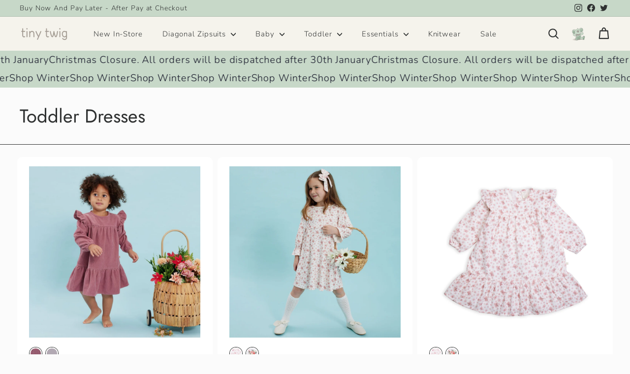

--- FILE ---
content_type: text/html; charset=utf-8
request_url: https://tinytwig.com.au/collections/toddler-dresses/Toddler
body_size: 67332
content:
<!doctype html>
<html class="no-js" lang="en" dir="ltr">
<head>
 
<meta charset="utf-8">
  <meta http-equiv="X-UA-Compatible" content="IE=edge,chrome=1">
  <meta name="viewport" content="width=device-width,initial-scale=1">
  <meta name="theme-color" content="#c7d8c8">
  <link rel="canonical" href="https://tinytwig.com.au/collections/toddler-dresses/toddler">
  <link rel="preload" as="script" href="//tinytwig.com.au/cdn/shop/t/16/assets/theme.js?v=7932794108884233641696860148">
  <link rel="preconnect" href="https://cdn.shopify.com" crossorigin>
  <link rel="preconnect" href="https://fonts.shopifycdn.com" crossorigin>
  <link rel="dns-prefetch" href="https://productreviews.shopifycdn.com">
  <link rel="dns-prefetch" href="https://ajax.googleapis.com">
  <link rel="dns-prefetch" href="https://maps.googleapis.com">
  <link rel="dns-prefetch" href="https://maps.gstatic.com"><link rel="shortcut icon" href="//tinytwig.com.au/cdn/shop/files/tinytwig_favicon_32x32.png?v=1696412206" type="image/png" /><title>Toddler Dresses
 &ndash; Tagged &quot;Toddler&quot;&ndash; Tiny Twig Australia
</title>
<meta property="og:site_name" content="Tiny Twig Australia">
  <meta property="og:url" content="https://tinytwig.com.au/collections/toddler-dresses/toddler">
  <meta property="og:title" content="Toddler Dresses">
  <meta property="og:type" content="website">
  <meta property="og:description" content="Shop the best organic cotton clothing for newborns and babies at Tiny Twig. Our eco-friendly e-commerce store offers affordable, premium-quality essentials and gifts for new and expectant moms in Australia."><meta property="og:image" content="http://tinytwig.com.au/cdn/shop/files/1.png?v=1713246701">
    <meta property="og:image:secure_url" content="https://tinytwig.com.au/cdn/shop/files/1.png?v=1713246701">
    <meta property="og:image:width" content="1200">
    <meta property="og:image:height" content="628"><meta name="twitter:site" content="@TinyTwigOrganic">
  <meta name="twitter:card" content="summary_large_image">
  <meta name="twitter:title" content="Toddler Dresses">
  <meta name="twitter:description" content="Shop the best organic cotton clothing for newborns and babies at Tiny Twig. Our eco-friendly e-commerce store offers affordable, premium-quality essentials and gifts for new and expectant moms in Australia.">
<style data-shopify>@font-face {
  font-family: Jost;
  font-weight: 400;
  font-style: normal;
  font-display: swap;
  src: url("//tinytwig.com.au/cdn/fonts/jost/jost_n4.d47a1b6347ce4a4c9f437608011273009d91f2b7.woff2") format("woff2"),
       url("//tinytwig.com.au/cdn/fonts/jost/jost_n4.791c46290e672b3f85c3d1c651ef2efa3819eadd.woff") format("woff");
}

  @font-face {
  font-family: Nunito;
  font-weight: 300;
  font-style: normal;
  font-display: swap;
  src: url("//tinytwig.com.au/cdn/fonts/nunito/nunito_n3.c1d7c2242f5519d084eafc479d7cc132bcc8c480.woff2") format("woff2"),
       url("//tinytwig.com.au/cdn/fonts/nunito/nunito_n3.d543cae3671591d99f8b7ed9ea9ca8387fc73b09.woff") format("woff");
}


  @font-face {
  font-family: Nunito;
  font-weight: 600;
  font-style: normal;
  font-display: swap;
  src: url("//tinytwig.com.au/cdn/fonts/nunito/nunito_n6.1a6c50dce2e2b3b0d31e02dbd9146b5064bea503.woff2") format("woff2"),
       url("//tinytwig.com.au/cdn/fonts/nunito/nunito_n6.6b124f3eac46044b98c99f2feb057208e260962f.woff") format("woff");
}

  @font-face {
  font-family: Nunito;
  font-weight: 300;
  font-style: italic;
  font-display: swap;
  src: url("//tinytwig.com.au/cdn/fonts/nunito/nunito_i3.11db3ddffd5485d801b7a5d8a24c3b0e446751f1.woff2") format("woff2"),
       url("//tinytwig.com.au/cdn/fonts/nunito/nunito_i3.7f37c552f86f3fb4c0aae0353840b033f9f464a0.woff") format("woff");
}

  @font-face {
  font-family: Nunito;
  font-weight: 600;
  font-style: italic;
  font-display: swap;
  src: url("//tinytwig.com.au/cdn/fonts/nunito/nunito_i6.79bb6a51553d3b72598bab76aca3c938e7c6ac54.woff2") format("woff2"),
       url("//tinytwig.com.au/cdn/fonts/nunito/nunito_i6.9ad010b13940d2fa0d660e3029dd144c52772c10.woff") format("woff");
}

</style><link href="//tinytwig.com.au/cdn/shop/t/16/assets/theme.css?v=89880589824519440821696860295" rel="stylesheet" type="text/css" media="all" />
<style data-shopify>:root {
    --typeHeaderPrimary: Jost;
    --typeHeaderFallback: sans-serif;
    --typeHeaderSize: 38px;
    --typeHeaderWeight: 400;
    --typeHeaderLineHeight: 1.2;
    --typeHeaderSpacing: 0.0em;

    --typeBasePrimary:Nunito;
    --typeBaseFallback:sans-serif;
    --typeBaseSize: 18px;
    --typeBaseWeight: 300;
    --typeBaseSpacing: 0.05em;
    --typeBaseLineHeight: 1.6;

    --colorSmallImageBg: #f5f3ec;
    --colorSmallImageBgDark: #f0ede2;
    --colorLargeImageBg: #f5f3ec;
    --colorLargeImageBgLight: #ffffff;

    --iconWeight: 5px;
    --iconLinecaps: round;

    
      --buttonRadius: 50px;
      --btnPadding: 11px 25px;
    

    
      --roundness: 20px;
    

    
      --gridThickness: 0;
    

    --productTileMargin: 5%;
    --collectionTileMargin: 0%;

    --swatchSize: 40px;
  }

  @media screen and (max-width: 768px) {
    :root {
      --typeBaseSize: 16px;

      
        --roundness: 15px;
        --btnPadding: 9px 25px;
      
    }
  }</style><script>
    document.documentElement.className = document.documentElement.className.replace('no-js', 'js');

    window.theme = window.theme || {};
    theme.routes = {
      home: "/",
      collections: "/collections",
      cart: "/cart.js",
      cartPage: "/cart",
      cartAdd: "/cart/add.js",
      cartChange: "/cart/change.js",
      search: "/search",
      predictiveSearch: "/search/suggest"
    };

    theme.strings = {
      soldOut: "Sold Out",
      unavailable: "Unavailable",
      inStockLabel: "In stock, ready to ship",
      oneStockLabel: "Low stock - [count] item left",
      otherStockLabel: "Low stock - [count] items left",
      willNotShipUntil: "Ready to ship [date]",
      willBeInStockAfter: "Back in stock [date]",
      waitingForStock: "Sold out",
      savePrice: "Save [saved_amount]",
      cartEmpty: "Your cart is currently empty.",
      cartTermsConfirmation: "You must agree with the terms and conditions of sales to check out",
      searchCollections: "Collections",
      searchPages: "Pages",
      searchArticles: "Articles",
      maxQuantity: "You can only have [quantity] of [title] in your cart."
    };
    theme.settings = {
      cartType: "dropdown",
      isCustomerTemplate: false,
      moneyFormat: "${{amount}}",
      saveType: "percent",
      productImageSize: "square",
      productImageCover: true,
      predictiveSearch: true,
      predictiveSearchType: null,
      superScriptSetting: true,
      superScriptPrice: true,
      quickView: true,
      quickAdd: true,
      themeName: 'Fetch',
      themeVersion: "1.2.1",
      imageBreathingRoom: 5
    };
    window.addEventListener('globoFilterRenderCompleted', function () {
      if (typeof Samita !== "undefined" && typeof Samita.Wholesale !== "undefined") {       Samita.Wholesale.initialize();  }
    });
  </script>

  <script>window.performance && window.performance.mark && window.performance.mark('shopify.content_for_header.start');</script><meta name="google-site-verification" content="TDYH85Y74jbNE6w_wGIjCeSDZxey5M-nwtNX524YpCw">
<meta name="facebook-domain-verification" content="xbybqa4ysyuh7rtvvr7z1urn3wprgj">
<meta id="shopify-digital-wallet" name="shopify-digital-wallet" content="/27238203444/digital_wallets/dialog">
<meta name="shopify-checkout-api-token" content="e553f7c53af65a848ed5fc71db02f3af">
<link rel="alternate" type="application/atom+xml" title="Feed" href="/collections/toddler-dresses/Toddler.atom" />
<link rel="alternate" type="application/json+oembed" href="https://tinytwig.com.au/collections/toddler-dresses/toddler.oembed">
<script async="async" src="/checkouts/internal/preloads.js?locale=en-AU"></script>
<link rel="preconnect" href="https://shop.app" crossorigin="anonymous">
<script async="async" src="https://shop.app/checkouts/internal/preloads.js?locale=en-AU&shop_id=27238203444" crossorigin="anonymous"></script>
<script id="apple-pay-shop-capabilities" type="application/json">{"shopId":27238203444,"countryCode":"AU","currencyCode":"AUD","merchantCapabilities":["supports3DS"],"merchantId":"gid:\/\/shopify\/Shop\/27238203444","merchantName":"Tiny Twig Australia","requiredBillingContactFields":["postalAddress","email","phone"],"requiredShippingContactFields":["postalAddress","email","phone"],"shippingType":"shipping","supportedNetworks":["visa","masterCard","amex","jcb"],"total":{"type":"pending","label":"Tiny Twig Australia","amount":"1.00"},"shopifyPaymentsEnabled":true,"supportsSubscriptions":true}</script>
<script id="shopify-features" type="application/json">{"accessToken":"e553f7c53af65a848ed5fc71db02f3af","betas":["rich-media-storefront-analytics"],"domain":"tinytwig.com.au","predictiveSearch":true,"shopId":27238203444,"locale":"en"}</script>
<script>var Shopify = Shopify || {};
Shopify.shop = "tinytwigaustralia.myshopify.com";
Shopify.locale = "en";
Shopify.currency = {"active":"AUD","rate":"1.0"};
Shopify.country = "AU";
Shopify.theme = {"name":"TinyTwig_Rebrand_V2 -- Archetype","id":137338355937,"schema_name":"Fetch","schema_version":"1.2.1","theme_store_id":null,"role":"main"};
Shopify.theme.handle = "null";
Shopify.theme.style = {"id":null,"handle":null};
Shopify.cdnHost = "tinytwig.com.au/cdn";
Shopify.routes = Shopify.routes || {};
Shopify.routes.root = "/";</script>
<script type="module">!function(o){(o.Shopify=o.Shopify||{}).modules=!0}(window);</script>
<script>!function(o){function n(){var o=[];function n(){o.push(Array.prototype.slice.apply(arguments))}return n.q=o,n}var t=o.Shopify=o.Shopify||{};t.loadFeatures=n(),t.autoloadFeatures=n()}(window);</script>
<script>
  window.ShopifyPay = window.ShopifyPay || {};
  window.ShopifyPay.apiHost = "shop.app\/pay";
  window.ShopifyPay.redirectState = null;
</script>
<script id="shop-js-analytics" type="application/json">{"pageType":"collection"}</script>
<script defer="defer" async type="module" src="//tinytwig.com.au/cdn/shopifycloud/shop-js/modules/v2/client.init-shop-cart-sync_C5BV16lS.en.esm.js"></script>
<script defer="defer" async type="module" src="//tinytwig.com.au/cdn/shopifycloud/shop-js/modules/v2/chunk.common_CygWptCX.esm.js"></script>
<script type="module">
  await import("//tinytwig.com.au/cdn/shopifycloud/shop-js/modules/v2/client.init-shop-cart-sync_C5BV16lS.en.esm.js");
await import("//tinytwig.com.au/cdn/shopifycloud/shop-js/modules/v2/chunk.common_CygWptCX.esm.js");

  window.Shopify.SignInWithShop?.initShopCartSync?.({"fedCMEnabled":true,"windoidEnabled":true});

</script>
<script>
  window.Shopify = window.Shopify || {};
  if (!window.Shopify.featureAssets) window.Shopify.featureAssets = {};
  window.Shopify.featureAssets['shop-js'] = {"shop-cart-sync":["modules/v2/client.shop-cart-sync_ZFArdW7E.en.esm.js","modules/v2/chunk.common_CygWptCX.esm.js"],"init-fed-cm":["modules/v2/client.init-fed-cm_CmiC4vf6.en.esm.js","modules/v2/chunk.common_CygWptCX.esm.js"],"shop-button":["modules/v2/client.shop-button_tlx5R9nI.en.esm.js","modules/v2/chunk.common_CygWptCX.esm.js"],"shop-cash-offers":["modules/v2/client.shop-cash-offers_DOA2yAJr.en.esm.js","modules/v2/chunk.common_CygWptCX.esm.js","modules/v2/chunk.modal_D71HUcav.esm.js"],"init-windoid":["modules/v2/client.init-windoid_sURxWdc1.en.esm.js","modules/v2/chunk.common_CygWptCX.esm.js"],"shop-toast-manager":["modules/v2/client.shop-toast-manager_ClPi3nE9.en.esm.js","modules/v2/chunk.common_CygWptCX.esm.js"],"init-shop-email-lookup-coordinator":["modules/v2/client.init-shop-email-lookup-coordinator_B8hsDcYM.en.esm.js","modules/v2/chunk.common_CygWptCX.esm.js"],"init-shop-cart-sync":["modules/v2/client.init-shop-cart-sync_C5BV16lS.en.esm.js","modules/v2/chunk.common_CygWptCX.esm.js"],"avatar":["modules/v2/client.avatar_BTnouDA3.en.esm.js"],"pay-button":["modules/v2/client.pay-button_FdsNuTd3.en.esm.js","modules/v2/chunk.common_CygWptCX.esm.js"],"init-customer-accounts":["modules/v2/client.init-customer-accounts_DxDtT_ad.en.esm.js","modules/v2/client.shop-login-button_C5VAVYt1.en.esm.js","modules/v2/chunk.common_CygWptCX.esm.js","modules/v2/chunk.modal_D71HUcav.esm.js"],"init-shop-for-new-customer-accounts":["modules/v2/client.init-shop-for-new-customer-accounts_ChsxoAhi.en.esm.js","modules/v2/client.shop-login-button_C5VAVYt1.en.esm.js","modules/v2/chunk.common_CygWptCX.esm.js","modules/v2/chunk.modal_D71HUcav.esm.js"],"shop-login-button":["modules/v2/client.shop-login-button_C5VAVYt1.en.esm.js","modules/v2/chunk.common_CygWptCX.esm.js","modules/v2/chunk.modal_D71HUcav.esm.js"],"init-customer-accounts-sign-up":["modules/v2/client.init-customer-accounts-sign-up_CPSyQ0Tj.en.esm.js","modules/v2/client.shop-login-button_C5VAVYt1.en.esm.js","modules/v2/chunk.common_CygWptCX.esm.js","modules/v2/chunk.modal_D71HUcav.esm.js"],"shop-follow-button":["modules/v2/client.shop-follow-button_Cva4Ekp9.en.esm.js","modules/v2/chunk.common_CygWptCX.esm.js","modules/v2/chunk.modal_D71HUcav.esm.js"],"checkout-modal":["modules/v2/client.checkout-modal_BPM8l0SH.en.esm.js","modules/v2/chunk.common_CygWptCX.esm.js","modules/v2/chunk.modal_D71HUcav.esm.js"],"lead-capture":["modules/v2/client.lead-capture_Bi8yE_yS.en.esm.js","modules/v2/chunk.common_CygWptCX.esm.js","modules/v2/chunk.modal_D71HUcav.esm.js"],"shop-login":["modules/v2/client.shop-login_D6lNrXab.en.esm.js","modules/v2/chunk.common_CygWptCX.esm.js","modules/v2/chunk.modal_D71HUcav.esm.js"],"payment-terms":["modules/v2/client.payment-terms_CZxnsJam.en.esm.js","modules/v2/chunk.common_CygWptCX.esm.js","modules/v2/chunk.modal_D71HUcav.esm.js"]};
</script>
<script>(function() {
  var isLoaded = false;
  function asyncLoad() {
    if (isLoaded) return;
    isLoaded = true;
    var urls = ["\/\/cdn.shopify.com\/proxy\/96a387338ddc53d37cdc8bd836c8159404a38272ebc4a8cfad61f5b724038f2a\/api.goaffpro.com\/loader.js?shop=tinytwigaustralia.myshopify.com\u0026sp-cache-control=cHVibGljLCBtYXgtYWdlPTkwMA","https:\/\/chimpstatic.com\/mcjs-connected\/js\/users\/daafcebf46599b599bfd6549f\/b66ab4b9721d3014b96d73c80.js?shop=tinytwigaustralia.myshopify.com","https:\/\/cdn.nfcube.com\/instafeed-040b19a690c4ced29f24e2656d6c3465.js?shop=tinytwigaustralia.myshopify.com","https:\/\/static.klaviyo.com\/onsite\/js\/klaviyo.js?company_id=WyZH3z\u0026shop=tinytwigaustralia.myshopify.com"];
    for (var i = 0; i < urls.length; i++) {
      var s = document.createElement('script');
      s.type = 'text/javascript';
      s.async = true;
      s.src = urls[i];
      var x = document.getElementsByTagName('script')[0];
      x.parentNode.insertBefore(s, x);
    }
  };
  if(window.attachEvent) {
    window.attachEvent('onload', asyncLoad);
  } else {
    window.addEventListener('load', asyncLoad, false);
  }
})();</script>
<script id="__st">var __st={"a":27238203444,"offset":39600,"reqid":"d64f248b-ee25-4542-996a-4eed0cbcd75d-1768719493","pageurl":"tinytwig.com.au\/collections\/toddler-dresses\/Toddler","u":"6dfbba0ac910","p":"collection","rtyp":"collection","rid":425356001505};</script>
<script>window.ShopifyPaypalV4VisibilityTracking = true;</script>
<script id="captcha-bootstrap">!function(){'use strict';const t='contact',e='account',n='new_comment',o=[[t,t],['blogs',n],['comments',n],[t,'customer']],c=[[e,'customer_login'],[e,'guest_login'],[e,'recover_customer_password'],[e,'create_customer']],r=t=>t.map((([t,e])=>`form[action*='/${t}']:not([data-nocaptcha='true']) input[name='form_type'][value='${e}']`)).join(','),a=t=>()=>t?[...document.querySelectorAll(t)].map((t=>t.form)):[];function s(){const t=[...o],e=r(t);return a(e)}const i='password',u='form_key',d=['recaptcha-v3-token','g-recaptcha-response','h-captcha-response',i],f=()=>{try{return window.sessionStorage}catch{return}},m='__shopify_v',_=t=>t.elements[u];function p(t,e,n=!1){try{const o=window.sessionStorage,c=JSON.parse(o.getItem(e)),{data:r}=function(t){const{data:e,action:n}=t;return t[m]||n?{data:e,action:n}:{data:t,action:n}}(c);for(const[e,n]of Object.entries(r))t.elements[e]&&(t.elements[e].value=n);n&&o.removeItem(e)}catch(o){console.error('form repopulation failed',{error:o})}}const l='form_type',E='cptcha';function T(t){t.dataset[E]=!0}const w=window,h=w.document,L='Shopify',v='ce_forms',y='captcha';let A=!1;((t,e)=>{const n=(g='f06e6c50-85a8-45c8-87d0-21a2b65856fe',I='https://cdn.shopify.com/shopifycloud/storefront-forms-hcaptcha/ce_storefront_forms_captcha_hcaptcha.v1.5.2.iife.js',D={infoText:'Protected by hCaptcha',privacyText:'Privacy',termsText:'Terms'},(t,e,n)=>{const o=w[L][v],c=o.bindForm;if(c)return c(t,g,e,D).then(n);var r;o.q.push([[t,g,e,D],n]),r=I,A||(h.body.append(Object.assign(h.createElement('script'),{id:'captcha-provider',async:!0,src:r})),A=!0)});var g,I,D;w[L]=w[L]||{},w[L][v]=w[L][v]||{},w[L][v].q=[],w[L][y]=w[L][y]||{},w[L][y].protect=function(t,e){n(t,void 0,e),T(t)},Object.freeze(w[L][y]),function(t,e,n,w,h,L){const[v,y,A,g]=function(t,e,n){const i=e?o:[],u=t?c:[],d=[...i,...u],f=r(d),m=r(i),_=r(d.filter((([t,e])=>n.includes(e))));return[a(f),a(m),a(_),s()]}(w,h,L),I=t=>{const e=t.target;return e instanceof HTMLFormElement?e:e&&e.form},D=t=>v().includes(t);t.addEventListener('submit',(t=>{const e=I(t);if(!e)return;const n=D(e)&&!e.dataset.hcaptchaBound&&!e.dataset.recaptchaBound,o=_(e),c=g().includes(e)&&(!o||!o.value);(n||c)&&t.preventDefault(),c&&!n&&(function(t){try{if(!f())return;!function(t){const e=f();if(!e)return;const n=_(t);if(!n)return;const o=n.value;o&&e.removeItem(o)}(t);const e=Array.from(Array(32),(()=>Math.random().toString(36)[2])).join('');!function(t,e){_(t)||t.append(Object.assign(document.createElement('input'),{type:'hidden',name:u})),t.elements[u].value=e}(t,e),function(t,e){const n=f();if(!n)return;const o=[...t.querySelectorAll(`input[type='${i}']`)].map((({name:t})=>t)),c=[...d,...o],r={};for(const[a,s]of new FormData(t).entries())c.includes(a)||(r[a]=s);n.setItem(e,JSON.stringify({[m]:1,action:t.action,data:r}))}(t,e)}catch(e){console.error('failed to persist form',e)}}(e),e.submit())}));const S=(t,e)=>{t&&!t.dataset[E]&&(n(t,e.some((e=>e===t))),T(t))};for(const o of['focusin','change'])t.addEventListener(o,(t=>{const e=I(t);D(e)&&S(e,y())}));const B=e.get('form_key'),M=e.get(l),P=B&&M;t.addEventListener('DOMContentLoaded',(()=>{const t=y();if(P)for(const e of t)e.elements[l].value===M&&p(e,B);[...new Set([...A(),...v().filter((t=>'true'===t.dataset.shopifyCaptcha))])].forEach((e=>S(e,t)))}))}(h,new URLSearchParams(w.location.search),n,t,e,['guest_login'])})(!0,!0)}();</script>
<script integrity="sha256-4kQ18oKyAcykRKYeNunJcIwy7WH5gtpwJnB7kiuLZ1E=" data-source-attribution="shopify.loadfeatures" defer="defer" src="//tinytwig.com.au/cdn/shopifycloud/storefront/assets/storefront/load_feature-a0a9edcb.js" crossorigin="anonymous"></script>
<script crossorigin="anonymous" defer="defer" src="//tinytwig.com.au/cdn/shopifycloud/storefront/assets/shopify_pay/storefront-65b4c6d7.js?v=20250812"></script>
<script data-source-attribution="shopify.dynamic_checkout.dynamic.init">var Shopify=Shopify||{};Shopify.PaymentButton=Shopify.PaymentButton||{isStorefrontPortableWallets:!0,init:function(){window.Shopify.PaymentButton.init=function(){};var t=document.createElement("script");t.src="https://tinytwig.com.au/cdn/shopifycloud/portable-wallets/latest/portable-wallets.en.js",t.type="module",document.head.appendChild(t)}};
</script>
<script data-source-attribution="shopify.dynamic_checkout.buyer_consent">
  function portableWalletsHideBuyerConsent(e){var t=document.getElementById("shopify-buyer-consent"),n=document.getElementById("shopify-subscription-policy-button");t&&n&&(t.classList.add("hidden"),t.setAttribute("aria-hidden","true"),n.removeEventListener("click",e))}function portableWalletsShowBuyerConsent(e){var t=document.getElementById("shopify-buyer-consent"),n=document.getElementById("shopify-subscription-policy-button");t&&n&&(t.classList.remove("hidden"),t.removeAttribute("aria-hidden"),n.addEventListener("click",e))}window.Shopify?.PaymentButton&&(window.Shopify.PaymentButton.hideBuyerConsent=portableWalletsHideBuyerConsent,window.Shopify.PaymentButton.showBuyerConsent=portableWalletsShowBuyerConsent);
</script>
<script data-source-attribution="shopify.dynamic_checkout.cart.bootstrap">document.addEventListener("DOMContentLoaded",(function(){function t(){return document.querySelector("shopify-accelerated-checkout-cart, shopify-accelerated-checkout")}if(t())Shopify.PaymentButton.init();else{new MutationObserver((function(e,n){t()&&(Shopify.PaymentButton.init(),n.disconnect())})).observe(document.body,{childList:!0,subtree:!0})}}));
</script>
<link id="shopify-accelerated-checkout-styles" rel="stylesheet" media="screen" href="https://tinytwig.com.au/cdn/shopifycloud/portable-wallets/latest/accelerated-checkout-backwards-compat.css" crossorigin="anonymous">
<style id="shopify-accelerated-checkout-cart">
        #shopify-buyer-consent {
  margin-top: 1em;
  display: inline-block;
  width: 100%;
}

#shopify-buyer-consent.hidden {
  display: none;
}

#shopify-subscription-policy-button {
  background: none;
  border: none;
  padding: 0;
  text-decoration: underline;
  font-size: inherit;
  cursor: pointer;
}

#shopify-subscription-policy-button::before {
  box-shadow: none;
}

      </style>

<script>window.performance && window.performance.mark && window.performance.mark('shopify.content_for_header.end');</script>

  <script src="//tinytwig.com.au/cdn/shop/t/16/assets/vendor-scripts-v2.js?v=78393659863031654021696860148" defer="defer"></script>
  <script src="//tinytwig.com.au/cdn/shop/t/16/assets/theme.js?v=7932794108884233641696860148" defer="defer"></script>
<!-- BEGIN app block: shopify://apps/mida-replay-heatmaps/blocks/mida_recorder/e4c350c5-eabf-426d-8014-47ef50412bd0 -->
    <script>
        window.msrPageTitle = "Toddler Dresses";
        
        window.msrCart = {"note":null,"attributes":{},"original_total_price":0,"total_price":0,"total_discount":0,"total_weight":0.0,"item_count":0,"items":[],"requires_shipping":false,"currency":"AUD","items_subtotal_price":0,"cart_level_discount_applications":[],"checkout_charge_amount":0}
        window.msrCustomer = {
            email: "",
            id: "",
        }

        

        

        window.msrTheme = {
            name: "",
            type: "collection",
        };
        window.msrData = Object.freeze({
            proxy: '',
        });
    </script>
    
    
        <script src='https://cdn.shopify.com/extensions/019bc0f8-9fd9-7d8f-b07f-f42dbc4516de/version_f57515d6-2026-01-15_16h24m/assets/recorder.msr.js' defer='defer'></script>
    
    

    




<!-- END app block --><!-- BEGIN app block: shopify://apps/trusted-security/blocks/security-app-embed/4d2757ed-33ad-4e94-a186-da550756ae46 --><script id="security-app-data" type="application/json">{"security":{"id":1249,"shop_id":1249,"active":false,"script_id":null,"script_src":null,"protect_text_selection":true,"disable_keyboard":true,"protect_text_copy":true,"protect_text_paste":true,"protect_images":true,"disable_right_click":true,"block_inspect_element":true,"created_at":"2024-05-29T12:25:58.000000Z","updated_at":"2024-05-29T12:32:30.000000Z"},"countryBlocker":{"id":1102,"shop_id":1249,"active":0,"type":"blacklist","redirect_url":"https://tinytwigorganic.com/","created_at":"2024-05-29T12:25:58.000000Z","updated_at":"2024-05-29T12:31:42.000000Z","countries":[{"id":52075,"country_blocker_id":1102,"name":"United States","code":"us","created_at":"2024-05-30T08:38:00.000000Z","updated_at":"2024-05-30T08:38:00.000000Z"}]},"botBlocker":null,"blockedIps":[],"blockedIpsRedirect":"","limit_reached":0}</script>

<noscript>
  <div style="position: fixed; z-index: 2147483647; width: 100%; height: 100%; background: white; display: flex; align-items: center; justify-content: center;">
    <div style="margin: 0;font-size: 36px;">JavaScript is required to view this page.</div>
  </div>
</noscript>


<!-- END app block --><!-- BEGIN app block: shopify://apps/sami-product-labels/blocks/app-embed-block/b9b44663-5d51-4be1-8104-faedd68da8c5 --><script type="text/javascript">
  window.Samita = window.Samita || {};
  Samita.ProductLabels = Samita.ProductLabels || {};
  Samita.ProductLabels.locale  = {"shop_locale":{"locale":"en","enabled":true,"primary":true,"published":true}};
  Samita.ProductLabels.page = {title : document.title.replaceAll('"', "'"), href : window.location.href, type: "collection", page_id: "425356001505"};
  Samita.ProductLabels.dataShop = Samita.ProductLabels.dataShop || {};Samita.ProductLabels.dataShop = {"id":16443,"install":1,"configuration":{"money_format":"${{amount}}"},"pricing":{"plan":"FREE","features":{"chose_product_form_collections_tag":false,"design_custom_unlimited_position":false,"design_countdown_timer_label_badge":false,"design_text_hover_label_badge":false,"label_display_product_page_first_image":false,"choose_product_variants":false,"conditions_specific_products":20,"conditions_include_exclude_product_tag":false,"conditions_inventory_status":false,"conditions_sale_products":false,"conditions_customer_tag":false,"conditions_products_created_published":false,"conditions_set_visibility_date_time":false,"images_samples":{"collections":["free_labels","custom","suggestions_for_you","all"]},"badges_labels_conditions":{"fields":["ALL","PRODUCTS"]}}},"settings":{"notUseSearchFileApp":true,"general":{"maximum_condition":"3"},"done_fix_offer":true,"translations":{"default":{"Days":"d","Hours":"h","Minutes":"m","Seconds":"s"}}},"url":"tinytwigaustralia.myshopify.com","api_url":"","app_url":"https://label.samita.io/"};Samita.ProductLabels.dataShop.configuration.money_format = "${{amount}}";if (typeof Shopify!= "undefined" && Shopify?.theme?.role != "main") {Samita.ProductLabels.dataShop.settings.notUseSearchFileApp = false;}
  Samita.ProductLabels.theme_id =null;
  Samita.ProductLabels.products = Samita.ProductLabels.products || [];if (typeof Shopify!= "undefined" && Shopify?.theme?.id == 137338355937) {Samita.ProductLabels.themeInfo = {"id":137338355937,"name":"TinyTwig_Rebrand_V2 -- Archetype","role":"main","theme_store_id":null,"theme_name":"Fetch","theme_version":"1.2.1"};}if (typeof Shopify!= "undefined" && Shopify?.theme?.id == 137338355937) {Samita.ProductLabels.theme = {"selectors":{"product":{"elementSelectors":[".product-top",".Product",".product-detail",".product-page-container","#ProductSection-product-template","#shopify-section-product-template",".product:not(.featured-product,.slick-slide)",".product-main",".grid:not(.product-grid,.sf-grid,.featured-product)",".grid.product-single","#__pf",".gfqv-product-wrapper",".ga-product",".t4s-container",".gCartItem, .flexRow.noGutter, .cart__row, .line-item, .cart-item, .cart-row, .CartItem, .cart-line-item, .cart-table tbody tr, .container-indent table tbody tr"],"notShowCustomBlocks":".variant-swatch__item,.swatch-element,.fera-productReviews-review,share-button,.hdt-variant-picker,.col-story-block,.lightly-spaced-row","link":"[samitaPL-product-link], h3[data-href*=\"/products/\"], div[data-href*=\"/products/\"], a[data-href*=\"/products/\"], a.product-block__link[href*=\"/products/\"], a.indiv-product__link[href*=\"/products/\"], a.thumbnail__link[href*=\"/products/\"], a.product-item__link[href*=\"/products/\"], a.product-card__link[href*=\"/products/\"], a.product-card-link[href*=\"/products/\"], a.product-block__image__link[href*=\"/products/\"], a.stretched-link[href*=\"/products/\"], a.grid-product__link[href*=\"/products/\"], a.product-grid-item--link[href*=\"/products/\"], a.product-link[href*=\"/products/\"], a.product__link[href*=\"/products/\"], a.full-unstyled-link[href*=\"/products/\"], a.grid-item__link[href*=\"/products/\"], a.grid-product__link[href*=\"/products/\"], a[data-product-page-link][href*=\"/products/\"], a[href*=\"/products/\"]:not(.logo-bar__link,.ButtonGroup__Item.Button,.menu-promotion__link,.site-nav__link,.mobile-nav__link,.hero__sidebyside-image-link,.announcement-link,.breadcrumbs-list__link,.single-level-link,.d-none,.icon-twitter,.icon-facebook,.icon-pinterest,#btn,.list-menu__item.link.link--tex,.btnProductQuickview,.index-banner-slides-each,.global-banner-switch,.sub-nav-item-link,.announcement-bar__link,.Carousel__Cell,.Heading,.facebook,.twitter,.pinterest,.loyalty-redeem-product-title,.breadcrumbs__link,.btn-slide,.h2m-menu-item-inner--sub,.glink,.announcement-bar__link,.ts-link,.hero__slide-link)","signal":"[data-product-handle], [data-product-id]","notSignal":":not([data-section-id=\"product-recommendations\"],[data-section-type=\"product-recommendations\"],#product-area,#looxReviews)","priceSelectors":[".product-option .cvc-money","#ProductPrice-product-template",".product-block--price",".price-list","#ProductPrice",".product-price",".product__price—reg","#productPrice-product-template",".product__current-price",".product-thumb-caption-price-current",".product-item-caption-price-current",".grid-product__price,.product__price","span.price","span.product-price",".productitem--price",".product-pricing","div.price","span.money",".product-item__price",".product-list-item-price","p.price",".product-meta__prices","div.product-price","span#price",".price.money","h3.price","a.price",".price-area",".product-item-price",".pricearea",".collectionGrid .collectionBlock-info > p","#ComparePrice",".product--price-wrapper",".product-page--price-wrapper",".color--shop-accent.font-size--s.t--meta.f--main",".ComparePrice",".ProductPrice",".prodThumb .title span:last-child",".price",".product-single__price-product-template",".product-info-price",".price-money",".prod-price","#price-field",".product-grid--price",".prices,.pricing","#product-price",".money-styling",".compare-at-price",".product-item--price",".card__price",".product-card__price",".product-price__price",".product-item__price-wrapper",".product-single__price",".grid-product__price-wrap","a.grid-link p.grid-link__meta",".product__prices","#comparePrice-product-template","dl[class*=\"price\"]","div[class*=\"price\"]",".gl-card-pricing",".ga-product_price-container"],"titleSelectors":[".prod-title",".product-block--title",".product-info__title",".product-thumbnail__title",".product-card__title","div.product__title",".card__heading.h5",".cart-item__name.h4",".spf-product-card__title.h4",".gl-card-title",".ga-product_title"],"imageSelectors":["img.rimage__image",".grid_img",".imgWrapper > img",".gitem-img",".card__media img",".image__inner img",".snize-thumbnail",".zoomImg",".spf-product-card__image",".boost-pfs-filter-product-item-main-image",".pwzrswiper-slide > img",".product__image-wrapper img",".grid__image-ratio",".product__media img",".AspectRatio > img",".product__media img",".rimage-wrapper > img",".ProductItem__Image",".img-wrapper img",".aspect-ratio img",".product-card__image-wrapper > .product-card__image",".ga-products_image img",".image__container",".image-wrap .grid-product__image",".boost-sd__product-image img",".box-ratio > img",".image-cell img.card__image","img[src*=\"cdn.shopify.com\"][src*=\"/products/\"]","img[srcset*=\"cdn.shopify.com\"][srcset*=\"/products/\"]","img[data-srcset*=\"cdn.shopify.com\"][data-srcset*=\"/products/\"]","img[data-src*=\"cdn.shopify.com\"][data-src*=\"/products/\"]","img[data-srcset*=\"cdn.shopify.com\"][data-srcset*=\"/products/\"]","img[srcset*=\"cdn.shopify.com\"][src*=\"no-image\"]",".product-card__image > img",".product-image-main .image-wrap",".grid-product__image",".media > img","img[srcset*=\"cdn/shop/products/\"]","[data-bgset*=\"cdn.shopify.com\"][data-bgset*=\"/products/\"] > [data-bgset*=\"cdn.shopify.com\"][data-bgset*=\"/products/\"]","[data-bgset*=\"cdn.shopify.com\"][data-bgset*=\"/products/\"]","img[src*=\"cdn.shopify.com\"][src*=\"no-image\"]","img[src*=\"cdn/shop/products/\"]",".ga-product_image",".gfqv-product-image"],"media":".card__inner,.spf-product-card__inner","soldOutBadge":".tag.tag--rectangle, .grid-product__tag--sold-out","paymentButton":".shopify-payment-button, .product-form--smart-payment-buttons, .lh-wrap-buynow, .wx-checkout-btn","formSelectors":["form.product-form","form.product_form",".main-product-form","form.t4s-form__product",".product-single__form",".shopify-product-form","#shopify-section-product-template form[action*=\"/cart/add\"]","form[action*=\"/cart/add\"]:not(.form-card)",".ga-products-table li.ga-product",".pf-product-form"],"variantActivator":".product__swatches [data-swatch-option], .swatch-view-item, variant-radios input, .swatch__container .swatch__option, .gf_swatches .gf_swatch, .product-form__controls-group-options select, ul.clickyboxes li, .pf-variant-select, ul.swatches-select li, .product-options__value, .form-check-swatch, button.btn.swatch select.product__variant, .pf-container a, button.variant.option, ul.js-product__variant--container li, .variant-input, .product-variant > ul > li  ,.input--dropdown, .HorizontalList > li, .product-single__swatch__item, .globo-swatch-list ul.value > .select-option, .form-swatch-item, .selector-wrapper select, select.pf-input, ul.swatches-select > li.nt-swatch.swatch_pr_item, ul.gfqv-swatch-values > li, .lh-swatch-select, .swatch-image, .variant-image-swatch, #option-size, .selector-wrapper .replaced, .regular-select-content > .regular-select-item, .radios--input, ul.swatch-view > li > .swatch-selector ,.single-option-selector, .swatch-element input, [data-product-option], .single-option-selector__radio, [data-index^=\"option\"], .SizeSwatchList input, .swatch-panda input[type=radio], .swatch input, .swatch-element input[type=radio], select[id*=\"product-select-\"], select[id|=\"product-select-option\"], [id|=\"productSelect-product\"], [id|=\"ProductSelect-option\"],select[id|=\"product-variants-option\"],select[id|=\"sca-qv-product-selected-option\"],select[id*=\"product-variants-\"],select[id|=\"product-selectors-option\"],select[id|=\"variant-listbox-option\"],select[id|=\"id-option\"],select[id|=\"SingleOptionSelector\"], .variant-input-wrap input, [data-action=\"select-value\"]","variant":".variant-selection__variants, .product-variant-id, .product-form__variants, .ga-product_variant_select, select[name=\"id\"], input[name=\"id\"], .qview-variants > select, select[name=\"id[]\"]","variantIdByAttribute":"swatch-current-variant","quantity":".gInputElement, [name=\"qty\"], [name=\"quantity\"]","quantityWrapper":"#Quantity, input.quantity-selector.quantity-input, [data-quantity-input-wrapper], .product-form__quantity-selector, .product-form__item--quantity, .ProductForm__QuantitySelector, .quantity-product-template, .product-qty, .qty-selection, .product__quantity, .js-qty__num","productAddToCartBtnSelectors":[".product-form__cart-submit",".add-to-cart-btn",".product__add-to-cart-button","#AddToCart--product-template","#addToCart","#AddToCart-product-template","#AddToCart",".add_to_cart",".product-form--atc-button","#AddToCart-product",".AddtoCart","button.btn-addtocart",".product-submit","[name=\"add\"]","[type=\"submit\"]",".product-form__add-button",".product-form--add-to-cart",".btn--add-to-cart",".button-cart",".action-button > .add-to-cart","button.btn--tertiary.add-to-cart",".form-actions > button.button",".gf_add-to-cart",".zend_preorder_submit_btn",".gt_button",".wx-add-cart-btn",".previewer_add-to-cart_btn > button",".qview-btn-addtocart",".ProductForm__AddToCart",".button--addToCart","#AddToCartDesk","[data-pf-type=\"ProductATC\"]"],"customAddEl":{"productPageSameLevel":true,"collectionPageSameLevel":true,"cartPageSameLevel":false},"cart":{"buttonOpenCartDrawer":"","drawerForm":".ajax-cart__form, #CartPopup, #rebuy-cart, #CartDrawer-Form, #cart , #theme-ajax-cart, form[action*=\"/cart\"]:not([action*=\"/cart/add\"]):not([hidden])","form":"body","rowSelectors":["gCartItem","flexRow.noGutter","cart__row","line-item","cart-item","cart-row","CartItem","cart-line-item","cart-table tbody tr","container-indent table tbody tr"],"price":"td.cart-item__details > div.product-option"},"collection":{"positionBadgeImageWrapper":"","positionBadgeTitleWrapper":"","positionBadgePriceWrapper":"","notElClass":["cart-item-list__body","product-list","samitaPL-card-list","cart-items-con","boost-pfs-search-suggestion-group","collection","pf-slide","boost-sd__cart-body","boost-sd__product-list","snize-search-results-content","productGrid","footer__links","header__links-list","cartitems--list","Cart__ItemList","minicart-list-prd","mini-cart-item","mini-cart__line-item-list","cart-items","grid","products","ajax-cart__form","hero__link","collection__page-products","cc-filters-results","footer-sect","collection-grid","card-list","page-width","collection-template","mobile-nav__sublist","product-grid","site-nav__dropdown","search__results","product-recommendations","faq__wrapper","section-featured-product","announcement_wrapper","cart-summary-item-container","cart-drawer__line-items","product-quick-add","cart__items","rte","m-cart-drawer__items","scd__items","sf__product-listings"]},"quickView":{"activator":"a.quickview-icon.quickview, .qv-icon, .previewer-button, .sca-qv-button, .product-item__action-button[data-action=\"open-modal\"], .boost-pfs-quickview-btn, .collection-product[data-action=\"show-product\"], button.product-item__quick-shop-button, .product-item__quick-shop-button-wrapper, .open-quick-view, .product-item__action-button[data-action=\"open-modal\"], .tt-btn-quickview, .product-item-quick-shop .available, .quickshop-trigger, .productitem--action-trigger:not(.productitem--action-atc), .quick-product__btn, .thumbnail, .quick_shop, a.sca-qv-button, .overlay, .quick-view, .open-quick-view, [data-product-card-link], a[rel=\"quick-view\"], a.quick-buy, div.quickview-button > a, .block-inner a.more-info, .quick-shop-modal-trigger, a.quick-view-btn, a.spo-quick-view, div.quickView-button, a.product__label--quick-shop, span.trigger-quick-view, a.act-quickview-button, a.product-modal, [data-quickshop-full], [data-quickshop-slim], [data-quickshop-trigger]","productForm":".qv-form, .qview-form, .description-wrapper_content, .wx-product-wrapper, #sca-qv-add-item-form, .product-form, #boost-pfs-quickview-cart-form, .product.preview .shopify-product-form, .product-details__form, .gfqv-product-form, #ModalquickView form#modal_quick_view, .quick-shop-modal form[action*=\"/cart/add\"], #quick-shop-modal form[action*=\"/cart/add\"], .white-popup.quick-view form[action*=\"/cart/add\"], .quick-view form[action*=\"/cart/add\"], [id*=\"QuickShopModal-\"] form[action*=\"/cart/add\"], .quick-shop.active form[action*=\"/cart/add\"], .quick-view-panel form[action*=\"/cart/add\"], .content.product.preview form[action*=\"/cart/add\"], .quickView-wrap form[action*=\"/cart/add\"], .quick-modal form[action*=\"/cart/add\"], #colorbox form[action*=\"/cart/add\"], .product-quick-view form[action*=\"/cart/add\"], .quickform, .modal--quickshop-full, .modal--quickshop form[action*=\"/cart/add\"], .quick-shop-form, .fancybox-inner form[action*=\"/cart/add\"], #quick-view-modal form[action*=\"/cart/add\"], [data-product-modal] form[action*=\"/cart/add\"], .modal--quick-shop.modal--is-active form[action*=\"/cart/add\"]","appVariantActivator":".previewer_options","appVariantSelector":".full_info, [data-behavior=\"previewer_link\"]","appButtonClass":["sca-qv-cartbtn","qview-btn","btn--fill btn--regular"]}}},"integrateApps":["globo.relatedproduct.loaded","globoFilterQuickviewRenderCompleted","globoFilterRenderSearchCompleted","globoFilterRenderCompleted","shopify:block:select","vsk:product:changed","collectionUpdate"]};}if (Samita?.ProductLabels?.theme?.selectors) {
    Samita.ProductLabels.settings = {
      selectors: Samita?.ProductLabels?.theme?.selectors,
      integrateApps: Samita?.ProductLabels?.theme?.integrateApps,
      condition: Samita?.ProductLabels?.theme?.condition,
      timeOut: Samita?.ProductLabels?.theme?.timeOut,
    }
  } else {
    Samita.ProductLabels.settings = {
      "selectors": {
          "product": {
              "elementSelectors": [".product-top",".Product",".product-detail",".product-page-container","#ProductSection-product-template",".product",".product-main",".grid",".grid.product-single","#__pf",".gfqv-product-wrapper",".ga-product",".t4s-container",".gCartItem, .flexRow.noGutter, .cart__row, .line-item, .cart-item, .cart-row, .CartItem, .cart-line-item, .cart-table tbody tr, .container-indent table tbody tr"],
              "elementNotSelectors": [".mini-cart__recommendations-list"],
              "notShowCustomBlocks": ".variant-swatch__item",
              "link": "[samitaPL-product-link], a[href*=\"/products/\"]:not(.logo-bar__link,.site-nav__link,.mobile-nav__link,.hero__sidebyside-image-link,.announcement-link)",
              "signal": "[data-product-handle], [data-product-id]",
              "notSignal": ":not([data-section-id=\"product-recommendations\"],[data-section-type=\"product-recommendations\"],#product-area,#looxReviews)",
              "priceSelectors": [".product-option .cvc-money","#ProductPrice-product-template",".product-block--price",".price-list","#ProductPrice",".product-price",".product__price—reg","#productPrice-product-template",".product__current-price",".product-thumb-caption-price-current",".product-item-caption-price-current",".grid-product__price,.product__price","span.price","span.product-price",".productitem--price",".product-pricing","div.price","span.money",".product-item__price",".product-list-item-price","p.price",".product-meta__prices","div.product-price","span#price",".price.money","h3.price","a.price",".price-area",".product-item-price",".pricearea",".collectionGrid .collectionBlock-info > p","#ComparePrice",".product--price-wrapper",".product-page--price-wrapper",".color--shop-accent.font-size--s.t--meta.f--main",".ComparePrice",".ProductPrice",".prodThumb .title span:last-child",".price",".product-single__price-product-template",".product-info-price",".price-money",".prod-price","#price-field",".product-grid--price",".prices,.pricing","#product-price",".money-styling",".compare-at-price",".product-item--price",".card__price",".product-card__price",".product-price__price",".product-item__price-wrapper",".product-single__price",".grid-product__price-wrap","a.grid-link p.grid-link__meta",".product__prices","#comparePrice-product-template","dl[class*=\"price\"]","div[class*=\"price\"]",".gl-card-pricing",".ga-product_price-container"],
              "titleSelectors": [".prod-title",".product-block--title",".product-info__title",".product-thumbnail__title",".product-card__title","div.product__title",".card__heading.h5",".cart-item__name.h4",".spf-product-card__title.h4",".gl-card-title",".ga-product_title"],
              "imageSelectors": ["img.rimage__image",".grid_img",".imgWrapper > img",".gitem-img",".card__media img",".image__inner img",".snize-thumbnail",".zoomImg",".spf-product-card__image",".boost-pfs-filter-product-item-main-image",".pwzrswiper-slide > img",".product__image-wrapper img",".grid__image-ratio",".product__media img",".AspectRatio > img",".rimage-wrapper > img",".ProductItem__Image",".img-wrapper img",".product-card__image-wrapper > .product-card__image",".ga-products_image img",".image__container",".image-wrap .grid-product__image",".boost-sd__product-image img",".box-ratio > img",".image-cell img.card__image","img[src*=\"cdn.shopify.com\"][src*=\"/products/\"]","img[srcset*=\"cdn.shopify.com\"][srcset*=\"/products/\"]","img[data-srcset*=\"cdn.shopify.com\"][data-srcset*=\"/products/\"]","img[data-src*=\"cdn.shopify.com\"][data-src*=\"/products/\"]","img[srcset*=\"cdn.shopify.com\"][src*=\"no-image\"]",".product-card__image > img",".product-image-main .image-wrap",".grid-product__image",".media > img","img[srcset*=\"cdn/shop/products/\"]","[data-bgset*=\"cdn.shopify.com\"][data-bgset*=\"/products/\"]","img[src*=\"cdn.shopify.com\"][src*=\"no-image\"]","img[src*=\"cdn/shop/products/\"]",".ga-product_image",".gfqv-product-image"],
              "media": ".card__inner,.spf-product-card__inner",
              "soldOutBadge": ".tag.tag--rectangle, .grid-product__tag--sold-out",
              "paymentButton": ".shopify-payment-button, .product-form--smart-payment-buttons, .lh-wrap-buynow, .wx-checkout-btn",
              "formSelectors": ["form.product-form, form.product_form","form.t4s-form__product",".product-single__form",".shopify-product-form","#shopify-section-product-template form[action*=\"/cart/add\"]","form[action*=\"/cart/add\"]:not(.form-card)",".ga-products-table li.ga-product",".pf-product-form"],
              "variantActivator": ".product__swatches [data-swatch-option], variant-radios input, .swatch__container .swatch__option, .gf_swatches .gf_swatch, .product-form__controls-group-options select, ul.clickyboxes li, .pf-variant-select, ul.swatches-select li, .product-options__value, .form-check-swatch, button.btn.swatch select.product__variant, .pf-container a, button.variant.option, ul.js-product__variant--container li, .variant-input, .product-variant > ul > li, .input--dropdown, .HorizontalList > li, .product-single__swatch__item, .globo-swatch-list ul.value > .select-option, .form-swatch-item, .selector-wrapper select, select.pf-input, ul.swatches-select > li.nt-swatch.swatch_pr_item, ul.gfqv-swatch-values > li, .lh-swatch-select, .swatch-image, .variant-image-swatch, #option-size, .selector-wrapper .replaced, .regular-select-content > .regular-select-item, .radios--input, ul.swatch-view > li > .swatch-selector, .single-option-selector, .swatch-element input, [data-product-option], .single-option-selector__radio, [data-index^=\"option\"], .SizeSwatchList input, .swatch-panda input[type=radio], .swatch input, .swatch-element input[type=radio], select[id*=\"product-select-\"], select[id|=\"product-select-option\"], [id|=\"productSelect-product\"], [id|=\"ProductSelect-option\"], select[id|=\"product-variants-option\"], select[id|=\"sca-qv-product-selected-option\"], select[id*=\"product-variants-\"], select[id|=\"product-selectors-option\"], select[id|=\"variant-listbox-option\"], select[id|=\"id-option\"], select[id|=\"SingleOptionSelector\"], .variant-input-wrap input, [data-action=\"select-value\"]",
              "variant": ".variant-selection__variants, .product-form__variants, .ga-product_variant_select, select[name=\"id\"], input[name=\"id\"], .qview-variants > select, select[name=\"id[]\"]",
              "quantity": ".gInputElement, [name=\"qty\"], [name=\"quantity\"]",
              "quantityWrapper": "#Quantity, input.quantity-selector.quantity-input, [data-quantity-input-wrapper], .product-form__quantity-selector, .product-form__item--quantity, .ProductForm__QuantitySelector, .quantity-product-template, .product-qty, .qty-selection, .product__quantity, .js-qty__num",
              "productAddToCartBtnSelectors": [".product-form__cart-submit",".add-to-cart-btn",".product__add-to-cart-button","#AddToCart--product-template","#addToCart","#AddToCart-product-template","#AddToCart",".add_to_cart",".product-form--atc-button","#AddToCart-product",".AddtoCart","button.btn-addtocart",".product-submit","[name=\"add\"]","[type=\"submit\"]",".product-form__add-button",".product-form--add-to-cart",".btn--add-to-cart",".button-cart",".action-button > .add-to-cart","button.btn--tertiary.add-to-cart",".form-actions > button.button",".gf_add-to-cart",".zend_preorder_submit_btn",".gt_button",".wx-add-cart-btn",".previewer_add-to-cart_btn > button",".qview-btn-addtocart",".ProductForm__AddToCart",".button--addToCart","#AddToCartDesk","[data-pf-type=\"ProductATC\"]"],
              "customAddEl": {"productPageSameLevel": true,"collectionPageSameLevel": true,"cartPageSameLevel": false},
              "cart": {"buttonOpenCartDrawer": "","drawerForm": ".ajax-cart__form, #CartDrawer-Form , #theme-ajax-cart, form[action*=\"/cart\"]:not([action*=\"/cart/add\"]):not([hidden])","form": "body","rowSelectors": ["gCartItem","flexRow.noGutter","cart__row","line-item","cart-item","cart-row","CartItem","cart-line-item","cart-table tbody tr","container-indent table tbody tr"],"price": "td.cart-item__details > div.product-option"},
              "collection": {"positionBadgeImageWrapper": "","positionBadgeTitleWrapper": "","positionBadgePriceWrapper": "","notElClass": ["samitaPL-card-list","cart-items","grid","products","ajax-cart__form","hero__link","collection__page-products","cc-filters-results","footer-sect","collection-grid","card-list","page-width","collection-template","mobile-nav__sublist","product-grid","site-nav__dropdown","search__results","product-recommendations"]},
              "quickView": {"activator": "a.quickview-icon.quickview, .qv-icon, .previewer-button, .sca-qv-button, .product-item__action-button[data-action=\"open-modal\"], .boost-pfs-quickview-btn, .collection-product[data-action=\"show-product\"], button.product-item__quick-shop-button, .product-item__quick-shop-button-wrapper, .open-quick-view, .tt-btn-quickview, .product-item-quick-shop .available, .quickshop-trigger, .productitem--action-trigger:not(.productitem--action-atc), .quick-product__btn, .thumbnail, .quick_shop, a.sca-qv-button, .overlay, .quick-view, .open-quick-view, [data-product-card-link], a[rel=\"quick-view\"], a.quick-buy, div.quickview-button > a, .block-inner a.more-info, .quick-shop-modal-trigger, a.quick-view-btn, a.spo-quick-view, div.quickView-button, a.product__label--quick-shop, span.trigger-quick-view, a.act-quickview-button, a.product-modal, [data-quickshop-full], [data-quickshop-slim], [data-quickshop-trigger]","productForm": ".qv-form, .qview-form, .description-wrapper_content, .wx-product-wrapper, #sca-qv-add-item-form, .product-form, #boost-pfs-quickview-cart-form, .product.preview .shopify-product-form, .product-details__form, .gfqv-product-form, #ModalquickView form#modal_quick_view, .quick-shop-modal form[action*=\"/cart/add\"], #quick-shop-modal form[action*=\"/cart/add\"], .white-popup.quick-view form[action*=\"/cart/add\"], .quick-view form[action*=\"/cart/add\"], [id*=\"QuickShopModal-\"] form[action*=\"/cart/add\"], .quick-shop.active form[action*=\"/cart/add\"], .quick-view-panel form[action*=\"/cart/add\"], .content.product.preview form[action*=\"/cart/add\"], .quickView-wrap form[action*=\"/cart/add\"], .quick-modal form[action*=\"/cart/add\"], #colorbox form[action*=\"/cart/add\"], .product-quick-view form[action*=\"/cart/add\"], .quickform, .modal--quickshop-full, .modal--quickshop form[action*=\"/cart/add\"], .quick-shop-form, .fancybox-inner form[action*=\"/cart/add\"], #quick-view-modal form[action*=\"/cart/add\"], [data-product-modal] form[action*=\"/cart/add\"], .modal--quick-shop.modal--is-active form[action*=\"/cart/add\"]","appVariantActivator": ".previewer_options","appVariantSelector": ".full_info, [data-behavior=\"previewer_link\"]","appButtonClass": ["sca-qv-cartbtn","qview-btn","btn--fill btn--regular"]}
          }
      },
      "integrateApps": ["globo.relatedproduct.loaded","globoFilterQuickviewRenderCompleted","globoFilterRenderSearchCompleted","globoFilterRenderCompleted","collectionUpdate"],
      "timeOut": 250
    }
  }
  Samita.ProductLabels.dataLabels = [];Samita.ProductLabels.dataLabels = [];Samita.ProductLabels.dataTrustBadges = [];Samita.ProductLabels.dataHighlights = [];Samita.ProductLabels.dataBanners = [];Samita.ProductLabels.dataLabelGroups = [];Samita.ProductLabels.dataIdImages = null;
  Samita.ProductLabels.dataImages = [];Samita.ProductLabels.dataProductMetafieldKeys = [];Samita.ProductLabels.dataVariantMetafieldKeys = [];if (Samita.ProductLabels.dataProductMetafieldKeys?.length || Samita.ProductLabels.dataVariantMetafieldKeys?.length) {
    Samita.ProductLabels.products = [];
  }

</script>
<!-- END app block --><!-- BEGIN app block: shopify://apps/ecomposer-builder/blocks/app-embed/a0fc26e1-7741-4773-8b27-39389b4fb4a0 --><!-- DNS Prefetch & Preconnect -->
<link rel="preconnect" href="https://cdn.ecomposer.app" crossorigin>
<link rel="dns-prefetch" href="https://cdn.ecomposer.app">

<link rel="prefetch" href="https://cdn.ecomposer.app/vendors/css/ecom-swiper@11.css" as="style">
<link rel="prefetch" href="https://cdn.ecomposer.app/vendors/js/ecom-swiper@11.0.5.js" as="script">
<link rel="prefetch" href="https://cdn.ecomposer.app/vendors/js/ecom_modal.js" as="script">

<!-- Global CSS --><!--ECOM-EMBED-->
  <style id="ecom-global-css" class="ecom-global-css">/**ECOM-INSERT-CSS**/.ecom-section > div.core__row--columns{max-width: 1200px;}.ecom-column>div.core__column--wrapper{padding: 20px;}div.core__blocks--body>div.ecom-block.elmspace:not(:first-child){margin-top: 20px;}:root{--ecom-global-colors-primary:#ffffff;--ecom-global-colors-secondary:#ffffff;--ecom-global-colors-text:#ffffff;--ecom-global-colors-accent:#ffffff;}</style>
  <!--/ECOM-EMBED--><!-- Custom CSS & JS --><style id="ecom-custom-css"></style><script id="ecom-custom-js" async></script><!-- Open Graph Meta Tags for Pages --><!-- Critical Inline Styles -->
<style class="ecom-theme-helper">.ecom-animation{opacity:0}.ecom-animation.animate,.ecom-animation.ecom-animated{opacity:1}.ecom-cart-popup{display:grid;position:fixed;inset:0;z-index:9999999;align-content:center;padding:5px;justify-content:center;align-items:center;justify-items:center}.ecom-cart-popup::before{content:' ';position:absolute;background:#e5e5e5b3;inset:0}.ecom-ajax-loading{cursor:not-allowed;pointer-events:none;opacity:.6}#ecom-toast{visibility:hidden;max-width:50px;height:60px;margin:auto;background-color:#333;color:#fff;text-align:center;border-radius:2px;position:fixed;z-index:1;left:0;right:0;bottom:30px;font-size:17px;display:grid;grid-template-columns:50px auto;align-items:center;justify-content:start;align-content:center;justify-items:start}#ecom-toast.ecom-toast-show{visibility:visible;animation:ecomFadein .5s,ecomExpand .5s .5s,ecomStay 3s 1s,ecomShrink .5s 4s,ecomFadeout .5s 4.5s}#ecom-toast #ecom-toast-icon{width:50px;height:100%;box-sizing:border-box;background-color:#111;color:#fff;padding:5px}#ecom-toast .ecom-toast-icon-svg{width:100%;height:100%;position:relative;vertical-align:middle;margin:auto;text-align:center}#ecom-toast #ecom-toast-desc{color:#fff;padding:16px;overflow:hidden;white-space:nowrap}@media(max-width:768px){#ecom-toast #ecom-toast-desc{white-space:normal;min-width:250px}#ecom-toast{height:auto;min-height:60px}}.ecom__column-full-height{height:100%}@keyframes ecomFadein{from{bottom:0;opacity:0}to{bottom:30px;opacity:1}}@keyframes ecomExpand{from{min-width:50px}to{min-width:var(--ecom-max-width)}}@keyframes ecomStay{from{min-width:var(--ecom-max-width)}to{min-width:var(--ecom-max-width)}}@keyframes ecomShrink{from{min-width:var(--ecom-max-width)}to{min-width:50px}}@keyframes ecomFadeout{from{bottom:30px;opacity:1}to{bottom:60px;opacity:0}}</style>


<!-- EComposer Config Script -->
<script id="ecom-theme-helpers" async>
window.EComposer=window.EComposer||{};(function(){if(!this.configs)this.configs={};this.configs={"custom_code":{"custom_css":"","custom_js":""},"instagram":null};this.configs.ajax_cart={enable:false};this.customer=false;this.proxy_path='/apps/ecomposer-visual-page-builder';
this.popupScriptUrl='https://cdn.shopify.com/extensions/019b200c-ceec-7ac9-af95-28c32fd62de8/ecomposer-94/assets/ecom_popup.js';
this.routes={domain:'https://tinytwig.com.au',root_url:'/',collections_url:'/collections',all_products_collection_url:'/collections/all',cart_url:'/cart',cart_add_url:'/cart/add',cart_change_url:'/cart/change',cart_clear_url:'/cart/clear',cart_update_url:'/cart/update',product_recommendations_url:'/recommendations/products'};
this.queryParams={};
if(window.location.search.length){new URLSearchParams(window.location.search).forEach((value,key)=>{this.queryParams[key]=value})}
this.money_format="${{amount}}";
this.money_with_currency_format="${{amount}} AUD";
this.currencyCodeEnabled=null;this.abTestingData = [];this.formatMoney=function(t,e){const r=this.currencyCodeEnabled?this.money_with_currency_format:this.money_format;function a(t,e){return void 0===t?e:t}function o(t,e,r,o){if(e=a(e,2),r=a(r,","),o=a(o,"."),isNaN(t)||null==t)return 0;var n=(t=(t/100).toFixed(e)).split(".");return n[0].replace(/(\d)(?=(\d\d\d)+(?!\d))/g,"$1"+r)+(n[1]?o+n[1]:"")}"string"==typeof t&&(t=t.replace(".",""));var n="",i=/\{\{\s*(\w+)\s*\}\}/,s=e||r;switch(s.match(i)[1]){case"amount":n=o(t,2);break;case"amount_no_decimals":n=o(t,0);break;case"amount_with_comma_separator":n=o(t,2,".",",");break;case"amount_with_space_separator":n=o(t,2," ",",");break;case"amount_with_period_and_space_separator":n=o(t,2," ",".");break;case"amount_no_decimals_with_comma_separator":n=o(t,0,".",",");break;case"amount_no_decimals_with_space_separator":n=o(t,0," ");break;case"amount_with_apostrophe_separator":n=o(t,2,"'",".")}return s.replace(i,n)};
this.resizeImage=function(t,e){try{if(!e||"original"==e||"full"==e||"master"==e)return t;if(-1!==t.indexOf("cdn.shopify.com")||-1!==t.indexOf("/cdn/shop/")){var r=t.match(/\.(jpg|jpeg|gif|png|bmp|bitmap|tiff|tif|webp)((\#[0-9a-z\-]+)?(\?v=.*)?)?$/gim);if(null==r)return null;var a=t.split(r[0]),o=r[0];return a[0]+"_"+e+o}}catch(r){return t}return t};
this.getProduct=function(t){if(!t)return!1;let e=("/"===this.routes.root_url?"":this.routes.root_url)+"/products/"+t+".js?shop="+Shopify.shop;return window.ECOM_LIVE&&(e="/shop/builder/ajax/ecom-proxy/products/"+t+"?shop="+Shopify.shop),window.fetch(e,{headers:{"Content-Type":"application/json"}}).then(t=>t.ok?t.json():false)};
const u=new URLSearchParams(window.location.search);if(u.has("ecom-redirect")){const r=u.get("ecom-redirect");if(r){let d;try{d=decodeURIComponent(r)}catch{return}d=d.trim().replace(/[\r\n\t]/g,"");if(d.length>2e3)return;const p=["javascript:","data:","vbscript:","file:","ftp:","mailto:","tel:","sms:","chrome:","chrome-extension:","moz-extension:","ms-browser-extension:"],l=d.toLowerCase();for(const o of p)if(l.includes(o))return;const x=[/<script/i,/<\/script/i,/javascript:/i,/vbscript:/i,/onload=/i,/onerror=/i,/onclick=/i,/onmouseover=/i,/onfocus=/i,/onblur=/i,/onsubmit=/i,/onchange=/i,/alert\s*\(/i,/confirm\s*\(/i,/prompt\s*\(/i,/document\./i,/window\./i,/eval\s*\(/i];for(const t of x)if(t.test(d))return;if(d.startsWith("/")&&!d.startsWith("//")){if(!/^[a-zA-Z0-9\-._~:/?#[\]@!$&'()*+,;=%]+$/.test(d))return;if(d.includes("../")||d.includes("./"))return;window.location.href=d;return}if(!d.includes("://")&&!d.startsWith("//")){if(!/^[a-zA-Z0-9\-._~:/?#[\]@!$&'()*+,;=%]+$/.test(d))return;if(d.includes("../")||d.includes("./"))return;window.location.href="/"+d;return}let n;try{n=new URL(d)}catch{return}if(!["http:","https:"].includes(n.protocol))return;if(n.port&&(parseInt(n.port)<1||parseInt(n.port)>65535))return;const a=[window.location.hostname];if(a.includes(n.hostname)&&(n.href===d||n.toString()===d))window.location.href=d}}
}).bind(window.EComposer)();
if(window.Shopify&&window.Shopify.designMode&&window.top&&window.top.opener){window.addEventListener("load",function(){window.top.opener.postMessage({action:"ecomposer:loaded"},"*")})}
</script>

<!-- Quickview Script -->
<script id="ecom-theme-quickview" async>
window.EComposer=window.EComposer||{};(function(){this.initQuickview=function(){var enable_qv=false;const qv_wrapper_script=document.querySelector('#ecom-quickview-template-html');if(!qv_wrapper_script)return;const ecom_quickview=document.createElement('div');ecom_quickview.classList.add('ecom-quickview');ecom_quickview.innerHTML=qv_wrapper_script.innerHTML;document.body.prepend(ecom_quickview);const qv_wrapper=ecom_quickview.querySelector('.ecom-quickview__wrapper');const ecomQuickview=function(e){let t=qv_wrapper.querySelector(".ecom-quickview__content-data");if(t){let i=document.createRange().createContextualFragment(e);t.innerHTML="",t.append(i),qv_wrapper.classList.add("ecom-open");let c=new CustomEvent("ecom:quickview:init",{detail:{wrapper:qv_wrapper}});document.dispatchEvent(c),setTimeout(function(){qv_wrapper.classList.add("ecom-display")},500),closeQuickview(t)}},closeQuickview=function(e){let t=qv_wrapper.querySelector(".ecom-quickview__close-btn"),i=qv_wrapper.querySelector(".ecom-quickview__content");function c(t){let o=t.target;do{if(o==i||o&&o.classList&&o.classList.contains("ecom-modal"))return;o=o.parentNode}while(o);o!=i&&(qv_wrapper.classList.add("ecom-remove"),qv_wrapper.classList.remove("ecom-open","ecom-display","ecom-remove"),setTimeout(function(){e.innerHTML=""},300),document.removeEventListener("click",c),document.removeEventListener("keydown",n))}function n(t){(t.isComposing||27===t.keyCode)&&(qv_wrapper.classList.add("ecom-remove"),qv_wrapper.classList.remove("ecom-open","ecom-display","ecom-remove"),setTimeout(function(){e.innerHTML=""},300),document.removeEventListener("keydown",n),document.removeEventListener("click",c))}t&&t.addEventListener("click",function(t){t.preventDefault(),document.removeEventListener("click",c),document.removeEventListener("keydown",n),qv_wrapper.classList.add("ecom-remove"),qv_wrapper.classList.remove("ecom-open","ecom-display","ecom-remove"),setTimeout(function(){e.innerHTML=""},300)}),document.addEventListener("click",c),document.addEventListener("keydown",n)};function quickViewHandler(e){e&&e.preventDefault();let t=this;t.classList&&t.classList.add("ecom-loading");let i=t.classList?t.getAttribute("href"):window.location.pathname;if(i){if(window.location.search.includes("ecom_template_id")){let c=new URLSearchParams(location.search);i=window.location.pathname+"?section_id="+c.get("ecom_template_id")}else i+=(i.includes("?")?"&":"?")+"section_id=ecom-default-template-quickview";fetch(i).then(function(e){return 200==e.status?e.text():window.document.querySelector("#admin-bar-iframe")?(404==e.status?alert("Please create Ecomposer quickview template first!"):alert("Have some problem with quickview!"),t.classList&&t.classList.remove("ecom-loading"),!1):void window.open(new URL(i).pathname,"_blank")}).then(function(e){e&&(ecomQuickview(e),setTimeout(function(){t.classList&&t.classList.remove("ecom-loading")},300))}).catch(function(e){})}}
if(window.location.search.includes('ecom_template_id')){setTimeout(quickViewHandler,1000)}
if(enable_qv){const qv_buttons=document.querySelectorAll('.ecom-product-quickview');if(qv_buttons.length>0){qv_buttons.forEach(function(button,index){button.addEventListener('click',quickViewHandler)})}}
}}).bind(window.EComposer)();
</script>

<!-- Quickview Template -->
<script type="text/template" id="ecom-quickview-template-html">
<div class="ecom-quickview__wrapper ecom-dn"><div class="ecom-quickview__container"><div class="ecom-quickview__content"><div class="ecom-quickview__content-inner"><div class="ecom-quickview__content-data"></div></div><span class="ecom-quickview__close-btn"><svg version="1.1" xmlns="http://www.w3.org/2000/svg" width="32" height="32" viewBox="0 0 32 32"><path d="M10.722 9.969l-0.754 0.754 5.278 5.278-5.253 5.253 0.754 0.754 5.253-5.253 5.253 5.253 0.754-0.754-5.253-5.253 5.278-5.278-0.754-0.754-5.278 5.278z" fill="#000000"></path></svg></span></div></div></div>
</script>

<!-- Quickview Styles -->
<style class="ecom-theme-quickview">.ecom-quickview .ecom-animation{opacity:1}.ecom-quickview__wrapper{opacity:0;display:none;pointer-events:none}.ecom-quickview__wrapper.ecom-open{position:fixed;top:0;left:0;right:0;bottom:0;display:block;pointer-events:auto;z-index:100000;outline:0!important;-webkit-backface-visibility:hidden;opacity:1;transition:all .1s}.ecom-quickview__container{text-align:center;position:absolute;width:100%;height:100%;left:0;top:0;padding:0 8px;box-sizing:border-box;opacity:0;background-color:rgba(0,0,0,.8);transition:opacity .1s}.ecom-quickview__container:before{content:"";display:inline-block;height:100%;vertical-align:middle}.ecom-quickview__wrapper.ecom-display .ecom-quickview__content{visibility:visible;opacity:1;transform:none}.ecom-quickview__content{position:relative;display:inline-block;opacity:0;visibility:hidden;transition:transform .1s,opacity .1s;transform:translateX(-100px)}.ecom-quickview__content-inner{position:relative;display:inline-block;vertical-align:middle;margin:0 auto;text-align:left;z-index:999;overflow-y:auto;max-height:80vh}.ecom-quickview__content-data>.shopify-section{margin:0 auto;max-width:980px;overflow:hidden;position:relative;background-color:#fff;opacity:0}.ecom-quickview__wrapper.ecom-display .ecom-quickview__content-data>.shopify-section{opacity:1;transform:none}.ecom-quickview__wrapper.ecom-display .ecom-quickview__container{opacity:1}.ecom-quickview__wrapper.ecom-remove #shopify-section-ecom-default-template-quickview{opacity:0;transform:translateX(100px)}.ecom-quickview__close-btn{position:fixed!important;top:0;right:0;transform:none;background-color:transparent;color:#000;opacity:0;width:40px;height:40px;transition:.25s;z-index:9999;stroke:#fff}.ecom-quickview__wrapper.ecom-display .ecom-quickview__close-btn{opacity:1}.ecom-quickview__close-btn:hover{cursor:pointer}@media screen and (max-width:1024px){.ecom-quickview__content{position:absolute;inset:0;margin:50px 15px;display:flex}.ecom-quickview__close-btn{right:0}}.ecom-toast-icon-info{display:none}.ecom-toast-error .ecom-toast-icon-info{display:inline!important}.ecom-toast-error .ecom-toast-icon-success{display:none!important}.ecom-toast-icon-success{fill:#fff;width:35px}</style>

<!-- Toast Template -->
<script type="text/template" id="ecom-template-html"><!-- BEGIN app snippet: ecom-toast --><div id="ecom-toast"><div id="ecom-toast-icon"><svg xmlns="http://www.w3.org/2000/svg" class="ecom-toast-icon-svg ecom-toast-icon-info" fill="none" viewBox="0 0 24 24" stroke="currentColor"><path stroke-linecap="round" stroke-linejoin="round" stroke-width="2" d="M13 16h-1v-4h-1m1-4h.01M21 12a9 9 0 11-18 0 9 9 0 0118 0z"/></svg>
<svg class="ecom-toast-icon-svg ecom-toast-icon-success" xmlns="http://www.w3.org/2000/svg" viewBox="0 0 512 512"><path d="M256 8C119 8 8 119 8 256s111 248 248 248 248-111 248-248S393 8 256 8zm0 48c110.5 0 200 89.5 200 200 0 110.5-89.5 200-200 200-110.5 0-200-89.5-200-200 0-110.5 89.5-200 200-200m140.2 130.3l-22.5-22.7c-4.7-4.7-12.3-4.7-17-.1L215.3 303.7l-59.8-60.3c-4.7-4.7-12.3-4.7-17-.1l-22.7 22.5c-4.7 4.7-4.7 12.3-.1 17l90.8 91.5c4.7 4.7 12.3 4.7 17 .1l172.6-171.2c4.7-4.7 4.7-12.3 .1-17z"/></svg>
</div><div id="ecom-toast-desc"></div></div><!-- END app snippet --></script><!-- END app block --><!-- BEGIN app block: shopify://apps/trusted-security/blocks/country-block-embed/4d2757ed-33ad-4e94-a186-da550756ae46 -->
    
    

    

    
    

    
      

      
        
      

      
    

    <script id="country-block-app-data" type="application/json">
      {"security":{"id":1249,"shop_id":1249,"active":false,"script_id":null,"script_src":null,"protect_text_selection":true,"disable_keyboard":true,"protect_text_copy":true,"protect_text_paste":true,"protect_images":true,"disable_right_click":true,"block_inspect_element":true,"created_at":"2024-05-29T12:25:58.000000Z","updated_at":"2024-05-29T12:32:30.000000Z"},"countryBlocker":{"id":1102,"shop_id":1249,"active":0,"type":"blacklist","redirect_url":"https://tinytwigorganic.com/","created_at":"2024-05-29T12:25:58.000000Z","updated_at":"2024-05-29T12:31:42.000000Z","countries":[{"id":52075,"country_blocker_id":1102,"name":"United States","code":"us","created_at":"2024-05-30T08:38:00.000000Z","updated_at":"2024-05-30T08:38:00.000000Z"}]},"botBlocker":null,"blockedIps":[],"blockedIpsRedirect":"","limit_reached":0}
    </script>
    <script>
      window.Shopify.TrustedSecurityCountryBlocker = {
        'blocker_message': 'Please go to our USA website www.tinytwigorganic.com as you are trying to access our Australian website.',
        'background_color': '#808080',
        'text_color': '#ffffff',
        'should_block': false,
        'redirect_url': 'https://tinytwigorganic.com/',
        'country_code': 'AU'
      };
    </script>



<!-- END app block --><!-- BEGIN app block: shopify://apps/smart-filter-search/blocks/app-embed/5cc1944c-3014-4a2a-af40-7d65abc0ef73 -->
<style>.spf-filter-loading #gf-products>*,.spf-filter-loading [data-globo-filter-items]>*{visibility:hidden;opacity:0}#gf-products{display:-ms-flexbox;margin-right:-15px;margin-left:-15px;padding:0;margin-bottom:0;min-width:100%;width:auto;z-index:1;position:relative;display:-webkit-box;display:flex;justify-content:left;-ms-flex-wrap:wrap;flex-wrap:wrap;height:auto!important}.gf-block-title-skeleton span{width:100%;height:12px;display:block;border-radius:5px;background:#f6f6f7}.gf-top_one .gf-block-title-skeleton span{height:22px;border-radius:2px;min-width:100px}.gf-block-title-skeleton h3::after,.gf-top_one .gf-block-content.gf-block-skeleton{display:none!important}#gf-tree .gf-label.gf-label-skeleton{height:8px;display:block;border-radius:3px!important;background:#f6f6f7}.gf-label-width-75{max-width:75%}.gf-label-width-90{max-width:90%}.gf-label-width-50{max-width:50%}</style>
<link rel="preload" href="https://cdn.shopify.com/extensions/019bc61e-e0df-75dc-ad8c-8494619f160e/smart-product-filters-608/assets/globo-filter-critical.css" as="style" onload="this.onload=null;this.rel='stylesheet'">
<noscript><link rel="stylesheet" href="https://cdn.shopify.com/extensions/019bc61e-e0df-75dc-ad8c-8494619f160e/smart-product-filters-608/assets/globo-filter-critical.css"></noscript><link href="https://cdn.shopify.com/extensions/019bc61e-e0df-75dc-ad8c-8494619f160e/smart-product-filters-608/assets/globo.filter.min.js" as="script" rel="preload">
<link rel="preconnect" href="https://filter-x1.globo.io" crossorigin>
<link rel="dns-prefetch" href="https://filter-x1.globo.io"><link href="https://cdn.shopify.com/extensions/019bc61e-e0df-75dc-ad8c-8494619f160e/smart-product-filters-608/assets/globo.filter.filter.min.js" as="script" rel="preload">
<link href="https://cdn.shopify.com/extensions/019bc61e-e0df-75dc-ad8c-8494619f160e/smart-product-filters-608/assets/globo.filter.692.min.js" as="script" rel="preload">
<link href="https://cdn.shopify.com/extensions/019bc61e-e0df-75dc-ad8c-8494619f160e/smart-product-filters-608/assets/globo.filter.themes.min.js" as="script" rel="preload">
<link href="https://cdn.shopify.com/extensions/019bc61e-e0df-75dc-ad8c-8494619f160e/smart-product-filters-608/assets/globo.filter.liquid.min.js" as="script" rel="preload">
<link href="https://cdn.shopify.com/extensions/019bc61e-e0df-75dc-ad8c-8494619f160e/smart-product-filters-608/assets/globo.filter.product.min.js" as="script" rel="preload">
<link href="//cdn.shopify.com/extensions/019bc61e-e0df-75dc-ad8c-8494619f160e/smart-product-filters-608/assets/globo.filter.css" rel="stylesheet" type="text/css" media="all" /><link rel="stylesheet" href="https://cdn.shopify.com/extensions/019bc61e-e0df-75dc-ad8c-8494619f160e/smart-product-filters-608/assets/globo.filter.slider.css" media="print" onload="this.media='all'"><link rel="stylesheet" href="https://cdn.shopify.com/extensions/019bc61e-e0df-75dc-ad8c-8494619f160e/smart-product-filters-608/assets/globo.search.css" media="print" onload="this.media='all'">

<meta id="search_terms_value" content="" />
<!-- BEGIN app snippet: global.variables --><script>
  window.shopCurrency = "AUD";
  window.shopCountry = "AU";
  window.shopLanguageCode = "en";

  window.currentCurrency = "AUD";
  window.currentCountry = "AU";
  window.currentLanguageCode = "en";

  window.shopCustomer = false

  window.useCustomTreeTemplate = false;
  window.useCustomProductTemplate = false;

  window.GloboFilterRequestOrigin = "https://tinytwig.com.au";
  window.GloboFilterShopifyDomain = "tinytwigaustralia.myshopify.com";
  window.GloboFilterSFAT = "";
  window.GloboFilterSFApiVersion = "2025-04";
  window.GloboFilterProxyPath = "/apps/globofilters";
  window.GloboFilterRootUrl = "";
  window.GloboFilterTranslation = {"search":{"suggestions":"Suggestions","collections":"Collections","pages":"Pages","product":"Product","products":"Products","view_all":"Search for","view_all_products":"View all products","not_found":"Sorry, nothing found for","product_not_found":"No products were found","no_result_keywords_suggestions_title":"Popular searches","no_result_products_suggestions_title":"However, You may like","zero_character_keywords_suggestions_title":"Suggestions","zero_character_popular_searches_title":"Popular searches","zero_character_products_suggestions_title":"Trending products"},"form":{"heading":"Search products","select":"-- Select --","search":"Search","submit":"Search","clear":"Clear"},"filter":{"filter_by":"Filter By","clear_all":"Clear All","view":"View","clear":"Clear","in_stock":"In Stock","out_of_stock":"Out of Stock","ready_to_ship":"Ready to ship","search":"Search options","choose_values":"Choose values"},"sort":{"sort_by":"Sort By","manually":"Featured","availability_in_stock_first":"Availability","relevance":"Relevance","best_selling":"Best Selling","alphabetically_a_z":"Alphabetically, A-Z","alphabetically_z_a":"Alphabetically, Z-A","price_low_to_high":"Price, low to high","price_high_to_low":"Price, high to low","date_new_to_old":"Date, new to old","date_old_to_new":"Date, old to new","sale_off":"% Sale off"},"product":{"add_to_cart":"Add to cart","unavailable":"Unavailable","sold_out":"Sold out","sale":"Sale","load_more":"Load more","limit":"Show","search":"Search products","no_results":"Sorry, there are no products in this collection"}};
  window.isMultiCurrency =false;
  window.globoEmbedFilterAssetsUrl = 'https://cdn.shopify.com/extensions/019bc61e-e0df-75dc-ad8c-8494619f160e/smart-product-filters-608/assets/';
  window.assetsUrl = window.globoEmbedFilterAssetsUrl;
  window.GloboMoneyFormat = "${{amount}}";
</script><!-- END app snippet -->
<script type="text/javascript" hs-ignore data-ccm-injected>
document.getElementsByTagName('html')[0].classList.add('spf-filter-loading', 'spf-has-filter');
window.enabledEmbedFilter = true;
window.sortByRelevance = false;
window.moneyFormat = "${{amount}}";
window.GloboMoneyWithCurrencyFormat = "${{amount}} AUD";
window.filesUrl = '//tinytwig.com.au/cdn/shop/files/';
window.GloboThemesInfo ={"136907391201":{"id":136907391201,"name":"Copy of Prestige - Phase 2 - Maestrooo","theme_store_id":855,"theme_name":"Prestige"},"137211740385":{"id":137211740385,"name":"TinyTwig_Rebrand_2023_V1","theme_store_id":1949,"theme_name":"Fetch","theme_version":"1.2.1"},"137211773153":{"id":137211773153,"name":"TinyTwig_Rebrand_2023_V2","theme_store_id":1949,"theme_name":"Fetch","theme_version":"1.2.1"},"137216032993":{"id":137216032993,"name":"TinyTwig_Rebrand","theme_store_id":1949,"theme_name":"Fetch","theme_version":"1.2.1"},"137217081569":{"id":137217081569,"name":"Copy of TinyTwig_Rebrand","theme_store_id":1949,"theme_name":"Fetch","theme_version":"1.2.1"},"137259843809":{"id":137259843809,"name":"TinyTwig_Rebrand_V2","theme_store_id":1949,"theme_name":"Fetch","theme_version":"1.2.1"},"137338355937":{"id":137338355937,"name":"TinyTwig_Rebrand_V2 -- Archetype","theme_store_id":1949,"theme_name":"Fetch","theme_version":"1.2.1"},"137781608673":{"id":137781608673,"name":"Copy of TinyTwig_Rebrand_V2 -- Archetype","theme_store_id":1949,"theme_name":"Fetch","theme_version":"1.2.1"},"138528588001":{"id":138528588001,"name":"Fetch","theme_store_id":1949,"theme_name":"Portland"},"79519711284":{"id":79519711284,"name":"Prestige","theme_store_id":855,"theme_name":"Prestige"},"122150650036":{"id":122150650036,"name":"Prestige - New development 27-04-2021","theme_store_id":855,"theme_name":"Prestige"},"123236909236":{"id":123236909236,"name":"Prestige - Phase 2","theme_store_id":855,"theme_name":"Prestige"},"123981988020":{"id":123981988020,"name":"Copy of Prestige - Phase 2","theme_store_id":855,"theme_name":"Prestige"},"130532409569":{"id":130532409569,"name":"New Banner Section Creation","theme_store_id":855,"theme_name":"Prestige"},"132934500577":{"id":132934500577,"name":"Copy of Prestige - Phase 2","theme_store_id":855,"theme_name":"Prestige"}};



var GloboEmbedFilterConfig = {
api: {filterUrl: "https://filter-x1.globo.io/filter",searchUrl: "https://filter-x1.globo.io/search", url: "https://filter-x1.globo.io"},
shop: {
name: "Tiny Twig Australia",
url: "https://tinytwig.com.au",
domain: "tinytwigaustralia.myshopify.com",
locale: "en",
cur_locale: "en",
predictive_search_url: "/search/suggest",
country_code: "AU",
root_url: "",
cart_url: "/cart",
search_url: "/search",
cart_add_url: "/cart/add",
search_terms_value: "",
product_image: {width: 360, height: 504},
no_image_url: "https://cdn.shopify.com/s/images/themes/product-1.png",
swatches: [],
swatchConfig: {"enable":true,"color":["colour","color"],"label":["size"]},
enableRecommendation: false,
hideOneValue: false,
newUrlStruct: true,
newUrlForSEO: false,redirects: [],
images: {},
settings: {"color_body_bg":"#fbfbfb","color_body_text":"#2f3131","color_price":"#2f3131","color_savings_text":"#2f3131","color_borders":"#2f3131","color_button":"#c7d8c8","color_button_text":"#2f3131","color_sale_tag":"#c7d8c8","color_sale_tag_text":"#2f3131","color_cart_dot":"#c7d8c8","color_cart_dot_text":"#2f3131","color_small_image_bg":"#f5f3ec","color_large_image_bg":"#f5f3ec","color_header":"#f5f3ec","color_header_text":"#2f3131","color_announcement":"#c7d8c8","color_announcement_text":"#2f3131","color_header_search":"#f5f3ec","color_footer":"#f5f3ec","color_footer_border":"#c7d8c8","color_footer_text":"#2f3131","color_scheme_1_bg":"#f5f3ec","color_scheme_1_text":"#2f3131","color_scheme_1_texture":"none","color_scheme_2_bg":"#c7d8c8","color_scheme_2_text":"#101123","color_scheme_2_texture":"paper.jpg","color_scheme_3_bg":"#1d1c2d","color_scheme_3_text":"#fbfbfb","color_scheme_3_texture":"none","type_header_font_family":{"error":"json not allowed for this object"},"type_header_spacing":"0","type_header_base_size":38,"type_header_line_height":1.2,"type_header_capitalize":false,"type_base_font_family":{"error":"json not allowed for this object"},"type_base_spacing":"50","type_base_size":18,"type_base_line_height":1.6,"type_navigation_style":"body","type_navigation_size":15,"type_navigation_capitalize":false,"text_direction":"ltr","edges":"round","button_style":"round","cart_icon":"bag","icon_weight":"5px","icon_linecaps":"round","animate_page_transitions":true,"superscript_decimals":true,"product_save_amount":true,"product_save_type":"percent","vendor_enable":false,"swatch_size":40,"quick_shop_enable":true,"quick_add_enable":true,"product_grid_image_size":"square","product_grid_image_fill":true,"product_hover_image":false,"enable_swatches":true,"swatch_style":"round","product_grid_style":"white-round","product_grid_image_margin":5,"enable_product_reviews":true,"recently_viewed_products_per_row":3,"recently_viewed_max_products":5,"collection_grid_shape":"square","collection_grid_image_fill":true,"collection_grid_color":"white","collection_grid_image":"product","collection_grid_image_margin":0,"cart_type":"dropdown","cart_additional_buttons":false,"cart_notes_enable":false,"cart_terms_conditions_enable":false,"social_facebook_link":"https:\/\/www.facebook.com\/tinytwigorganic","social_twitter_link":"https:\/\/twitter.com\/TinyTwigOrganic","social_pinterest_link":"","social_instagram_link":"https:\/\/www.instagram.com\/tinytwigorganic\/","social_snapchat_link":"","social_tiktok_link":"","social_tumblr_link":"","social_linkedin_link":"","social_youtube_link":"","social_vimeo_link":"","share_facebook":true,"share_twitter":true,"share_pinterest":true,"favicon":"\/\/tinytwig.com.au\/cdn\/shop\/files\/tinytwig_favicon.png?v=1696412206","predictive_search_enabled":true,"show_breadcrumbs":false,"show_breadcrumbs_collection_link":true,"checkout_logo_image":"\/\/tinytwig.com.au\/cdn\/shop\/files\/tiny_twig_logo_final_102b7091-5411-4f09-b413-a43f0c0c086c.png?v=1696412117","checkout_logo_position":"left","checkout_logo_size":"small","checkout_body_background_color":"#fbfbfb","checkout_input_background_color_mode":"white","checkout_sidebar_background_color":"#f5f3ec","checkout_heading_font":"-apple-system, BlinkMacSystemFont, 'Segoe UI', Roboto, Helvetica, Arial, sans-serif, 'Apple Color Emoji', 'Segoe UI Emoji', 'Segoe UI Symbol'","checkout_body_font":"-apple-system, BlinkMacSystemFont, 'Segoe UI', Roboto, Helvetica, Arial, sans-serif, 'Apple Color Emoji', 'Segoe UI Emoji', 'Segoe UI Symbol'","checkout_accent_color":"#c7d8c8","checkout_button_color":"#c7d8c8","checkout_error_color":"#ff6d6d","type_product_style":"body","type_product_capitalize":true,"color_image_overlay":"#000000","color_image_overlay_opacity":0,"color_image_overlay_text_shadow":28,"type_headers_align_text":false,"type_body_align_text":false,"color_drawer_background":"#ffffff","color_drawer_text":"#000000","color_drawer_border":"#e8e8e1","color_drawer_button":"#111111","color_drawer_button_text":"#ffffff","color_modal_overlays":"#e6e6e6","type_collection_font":"body","type_collection_size":18,"collection_grid_style":"below","collection_grid_text_align":"center","collection_grid_tint":"#000000","collection_grid_opacity":10,"collection_grid_gutter":true,"breadcrumb":false,"customer_layout":"customer_area"},
gridSettings: {"layout":"app","useCustomTemplate":false,"useCustomTreeTemplate":false,"skin":1,"limits":[12,24,48],"productsPerPage":12,"sorts":["stock-descending","best-selling","title-ascending","title-descending","price-ascending","price-descending","created-descending","created-ascending","sale-descending"],"noImageUrl":"https:\/\/cdn.shopify.com\/s\/images\/themes\/product-1.png","imageWidth":"360","imageHeight":"504","imageRatio":140,"imageSize":"360_504","alignment":"left","hideOneValue":false,"elements":["soldoutLabel","saleLabel","quickview","addToCart","vendor","swatch","price"],"saleLabelClass":" sale-text","saleMode":3,"gridItemClass":"spf-col-xl-4 spf-col-lg-4 spf-col-md-6 spf-col-sm-6 spf-col-6","swatchClass":"","swatchConfig":{"enable":true,"color":["colour","color"],"label":["size"]},"variant_redirect":true,"showSelectedVariantInfo":true},
home_filter: false,
page: "collection",
sorts: ["stock-descending","best-selling","title-ascending","title-descending","price-ascending","price-descending","created-descending","created-ascending","sale-descending"],
limits: [12,24,48],
cache: true,
layout: "app",
marketTaxInclusion: false,
priceTaxesIncluded: true,
customerTaxesIncluded: true,
useCustomTemplate: false,
hasQuickviewTemplate: false
},
analytic: {"enableViewProductAnalytic":true,"enableSearchAnalytic":true,"enableFilterAnalytic":true,"enableATCAnalytic":false},
taxes: [],
special_countries: null,
adjustments: false,
year_make_model: {
id: 0,
prefix: "gff_",
heading: "",
showSearchInput: false,
showClearAllBtn: false
},
filter: {
id:33126,
prefix: "gf_",
layout: 1,
useThemeFilterCss: false,
sublayout: 1,
showCount: true,
showRefine: true,
refineSettings: {"style":"rounded","positions":["sidebar_mobile","toolbar_desktop","toolbar_mobile"],"color":"#000000","iconColor":"#959595","bgColor":"#E8E8E8"},
isLoadMore: 0,
filter_on_search_page: true
},
search:{
enable: true,
zero_character_suggestion: false,
pages_suggestion: {enable:false,limit:5},
keywords_suggestion: {enable:true,limit:10},
articles_suggestion: {enable:false,limit:5},
layout: 1,
product_list_layout: "grid",
elements: ["vendor","price"]
},
collection: {
id:425356001505,
handle:"toddler-dresses",
sort: "created-descending",
vendor: null,
tags: ["Toddler","toddler"],
type: null,
term: document.getElementById("search_terms_value") != null ? document.getElementById("search_terms_value").content : "",
limit: 12,
settings: null,
products_count: 12,
enableCollectionSearch: true,
displayTotalProducts: true,
excludeTags:null,
showSelectedVariantInfo: true
},
selector: {products: ""}
}
</script>
<script>
try {GloboEmbedFilterConfig.shop.settings["color_scheme_1_bg"] = "#f5f3ec";GloboEmbedFilterConfig.shop.settings["color_scheme_1_text"] = "#2f3131";GloboEmbedFilterConfig.shop.settings["color_scheme_1_texture"] = "none";GloboEmbedFilterConfig.shop.settings["color_scheme_2_bg"] = "#c7d8c8";GloboEmbedFilterConfig.shop.settings["color_scheme_2_text"] = "#101123";GloboEmbedFilterConfig.shop.settings["color_scheme_2_texture"] = "paper.jpg";GloboEmbedFilterConfig.shop.settings["color_scheme_3_bg"] = "#1d1c2d";GloboEmbedFilterConfig.shop.settings["color_scheme_3_text"] = "#fbfbfb";GloboEmbedFilterConfig.shop.settings["color_scheme_3_texture"] = "none";} catch (error) {}
</script>
<script src="https://cdn.shopify.com/extensions/019bc61e-e0df-75dc-ad8c-8494619f160e/smart-product-filters-608/assets/globo.filter.themes.min.js" defer></script><link rel="preconnect" href="https://fonts.googleapis.com">
<link rel="preconnect" href="https://fonts.gstatic.com" crossorigin>
<link href="https://fonts.googleapis.com/css?family=Poppins:500|Poppins:400&display=swap" rel="stylesheet"><style>.gf-block-title h3, 
.gf-block-title .h3,
.gf-form-input-inner label {
  font-size: 14px !important;
  color: #3a3a3a !important;
  text-transform: uppercase !important;
  font-weight: bold !important;
}
.gf-option-block .gf-btn-show-more{
  font-size: 14px !important;
  text-transform: none !important;
  font-weight: normal !important;
}
.gf-option-block ul li a, 
.gf-option-block ul li button, 
.gf-option-block ul li a span.gf-count,
.gf-option-block ul li button span.gf-count,
.gf-clear, 
.gf-clear-all, 
.selected-item.gf-option-label a,
.gf-form-input-inner select,
.gf-refine-toggle{
  font-size: 14px !important;
  color: #000000 !important;
  text-transform: none !important;
  font-weight: normal !important;
}

.gf-refine-toggle-mobile,
.gf-form-button-group button {
  font-size: 14px !important;
  text-transform: none !important;
  font-weight: normal !important;
  color: #3a3a3a !important;
  border: 1px solid #bfbfbf !important;
  background: #ffffff !important;
}
.gf-option-block-box-rectangle.gf-option-block ul li.gf-box-rectangle a,
.gf-option-block-box-rectangle.gf-option-block ul li.gf-box-rectangle button {
  border-color: #000000 !important;
}
.gf-option-block-box-rectangle.gf-option-block ul li.gf-box-rectangle a.checked,
.gf-option-block-box-rectangle.gf-option-block ul li.gf-box-rectangle button.checked{
  color: #fff !important;
  background-color: #000000 !important;
}
@media (min-width: 768px) {
  .gf-option-block-box-rectangle.gf-option-block ul li.gf-box-rectangle button:hover,
  .gf-option-block-box-rectangle.gf-option-block ul li.gf-box-rectangle a:hover {
    color: #fff !important;
    background-color: #000000 !important;	
  }
}
.gf-option-block.gf-option-block-select select {
  color: #000000 !important;
}

#gf-form.loaded, .gf-YMM-forms.loaded {
  background: #FFFFFF !important;
}
#gf-form h2, .gf-YMM-forms h2 {
  color: #3a3a3a !important;
}
#gf-form label, .gf-YMM-forms label{
  color: #3a3a3a !important;
}
.gf-form-input-wrapper select, 
.gf-form-input-wrapper input{
  border: 1px solid #DEDEDE !important;
  background-color: #FFFFFF !important;
  border-radius: 0px !important;
}
#gf-form .gf-form-button-group button, .gf-YMM-forms .gf-form-button-group button{
  color: #FFFFFF !important;
  background: #3a3a3a !important;
  border-radius: 0px !important;
}

.spf-product-card.spf-product-card__template-3 .spf-product__info.hover{
  background: #FFFFFF;
}
a.spf-product-card__image-wrapper{
  padding-top: 100%;
}
.h4.spf-product-card__title a{
  color: #333333;
  font-size: 15px;
  font-family: "Poppins", sans-serif;   font-weight: 500;  font-style: normal;
  text-transform: none;
}
.h4.spf-product-card__title a:hover{
  color: #000000;
}
.spf-product-card button.spf-product__form-btn-addtocart{
  font-size: 14px;
   font-family: inherit;   font-weight: normal;   font-style: normal;   text-transform: none;
}
.spf-product-card button.spf-product__form-btn-addtocart,
.spf-product-card.spf-product-card__template-4 a.open-quick-view,
.spf-product-card.spf-product-card__template-5 a.open-quick-view,
#gfqv-btn{
  color: #FFFFFF !important;
  border: 1px solid #333333 !important;
  background: #333333 !important;
}
.spf-product-card button.spf-product__form-btn-addtocart:hover,
.spf-product-card.spf-product-card__template-4 a.open-quick-view:hover,
.spf-product-card.spf-product-card__template-5 a.open-quick-view:hover{
  color: #FFFFFF !important;
  border: 1px solid #000000 !important;
  background: #000000 !important;
}
span.spf-product__label.spf-product__label-soldout{
  color: #ffffff;
  background: #989898;
}
span.spf-product__label.spf-product__label-sale{
  color: rgba(47, 49, 49, 1);
  background: rgba(199, 216, 200, 1);
}
.spf-product-card__vendor a{
  color: #969595;
  font-size: 13px;
  font-family: "Poppins", sans-serif;   font-weight: 400;   font-style: normal; }
.spf-product-card__vendor a:hover{
  color: #969595;
}
.spf-product-card__price-wrapper{
  font-size: 14px;
}
.spf-image-ratio{
  padding-top:100% !important;
}
.spf-product-card__oldprice,
.spf-product-card__saleprice,
.spf-product-card__price,
.gfqv-product-card__oldprice,
.gfqv-product-card__saleprice,
.gfqv-product-card__price
{
  font-size: 14px;
  font-family: "Poppins", sans-serif;   font-weight: 500;   font-style: normal; }

span.spf-product-card__price, span.gfqv-product-card__price{
  color: #141414;
}
span.spf-product-card__oldprice, span.gfqv-product-card__oldprice{
  color: #969595;
}
span.spf-product-card__saleprice, span.gfqv-product-card__saleprice{
  color: rgba(47, 49, 49, 1);
}
/* Product Title */
.h4.spf-product-card__title{
    
}
.h4.spf-product-card__title a{

}

/* Product Vendor */
.spf-product-card__vendor{
    
}
.spf-product-card__vendor a{

}

/* Product Price */
.spf-product-card__price-wrapper{
    
}

/* Product Old Price */
span.spf-product-card__oldprice{
    
}

/* Product Sale Price */
span.spf-product-card__saleprice{
    
}

/* Product Regular Price */
span.spf-product-card__price{

}

/* Quickview button */
.open-quick-view{
    
}

/* Add to cart button */
button.spf-product__form-btn-addtocart{
    
}

/* Product image */
img.spf-product-card__image{
    
}

/* Sale label */
span.spf-product__label.spf-product__label.spf-product__label-sale{
    
}

/* Sold out label */
span.spf-product__label.spf-product__label.spf-product__label-soldout{
    
}</style><style>.collection-filter {
    display: none !IMPORTANT;
}
a.spf-product-card__image-wrapper {
    background: none !IMPORTANT;
    z-index: 1;
}
a.spf-product-card__image-wrapper {
    padding-top: 100% !IMPORTANT;
}</style><script></script>
<script id="gspfProductTemplate137216032993" type="template/html">
  {% assign swatch_options = 'Colour~~Color' | downcase | split: "~~" | uniq  %}
  {% assign image_options  = '' | downcase | split: "~~" | uniq  %}
  {% assign text_options   = 'Size' | downcase | split: "~~" | uniq  %}
  {% assign show_selected_variant_info = true %}
 
  {% assign image_size     = '360x504' %}
  {% assign images_count   = product.images | size %}
  {% assign variants_count = product.variants | size %}
  {% assign options_count  = product.options | size %}
  {% assign no_image = 'https://cdn.shopify.com/s/images/themes/product-1.png' %}

  {% assign featured_image            = product.featured_image %}
  {% assign product_price             = product.price %}
  {% assign product_compare_at_price  = product.compare_at_price %}
  {% assign second_image_index        = 2 %}
  {% assign selected_or_first_available_variant = product.selected_or_first_available_variant %}
  {% assign variant_url = '' %}
  {% if product.selected_or_first_available_variant %}{% assign variant_url = '?variant=' | append: product.selected_or_first_available_variant.id %}{% endif %}  {% if show_selected_variant_info and product.selected_variant %}
    {% assign selected_or_first_available_variant = product.selected_variant %}
    {% assign product_price             = selected_or_first_available_variant.price %}
    {% assign product_compare_at_price  = selected_or_first_available_variant.compare_at_price %}
    {% if selected_or_first_available_variant.image %}
      {% assign featured_image = selected_or_first_available_variant.image %}
    {% endif %}
  {% endif %}

  {% for image in product.images %}
    {% if image.id == featured_image.id %}
      {% if forloop.index == images_count %}
        {% assign second_image_index = 1 %}
      {% else %}
        {% assign second_image_index = forloop.index | plus: 1 %}
      {% endif %}
    {% endif %}
  {% endfor %}

            <div {% if showPageData %} data-page="{{page}}"{% endif %} class="spf-col-xl-4 spf-col-lg-4 spf-col-md-6 spf-col-sm-6 spf-col-6">
  <div class="spf-product-card spf-product-card__left spf-product-card__template-1{% unless product.available %} spf-soldout{% endunless %}">
    <div class="spf-product-card__inner">
      {% unless product.available %}
            <span translatable class="spf-product__label spf-product__label-soldout">{{translation.product.sold_out | default: "Sold out"}}</span>
                  {% elsif product_compare_at_price > product_price %}
      <span translatable class="spf-product__label spf-product__label-sale sale-text">
                {{translation.product.sale | default: "Sale"}}
              </span>
            {% endunless %}
              <a title="Quick view" href="javascript:;" onclick="globofilter.quickView('{{root_url}}{{ product.url }}')" class="open-quick-view"><svg width="15" height="15" viewBox="0 0 1792 1792" xmlns="http://www.w3.org/2000/svg"><path fill="currentColor" d="M1664 960q-152-236-381-353 61 104 61 225 0 185-131.5 316.5t-316.5 131.5-316.5-131.5-131.5-316.5q0-121 61-225-229 117-381 353 133 205 333.5 326.5t434.5 121.5 434.5-121.5 333.5-326.5zm-720-384q0-20-14-34t-34-14q-125 0-214.5 89.5t-89.5 214.5q0 20 14 34t34 14 34-14 14-34q0-86 61-147t147-61q20 0 34-14t14-34zm848 384q0 34-20 69-140 230-376.5 368.5t-499.5 138.5-499.5-139-376.5-368q-20-35-20-69t20-69q140-229 376.5-368t499.5-139 499.5 139 376.5 368q20 35 20 69z"/></svg></a>
            <a class="spf-product-card__image-wrapper{% if images_count > 1 %} hover-effect{% endif %}" href="{{root_url}}{{ product.url }}{{variant_url}}" style="padding-top:140%;">
        {% if images_count > 0 %}
          {% for image in product.images %}
            <img
              data-variants="{% if image.variant_ids %}{{image.variant_ids | join: ','}}{% endif %}"
              class="gflazyload spf-product-card__image spf-product-card__image-{% if featured_image.id == image.id %}main{% elsif forloop.index == second_image_index %}secondary{% else %}hidden{% endif %}"
              srcset="[data-uri]"
              src="{{image.src | img_url: image_size}}"
              data-src="{{image.src | img_lazyload_url}}"
              data-sizes="auto"
              data-aspectratio="{{image.aspect_ratio}}"
              data-parent-fit="contain"
              alt="{{image.alt | escape}}"
              />
          {% endfor %}
        {% else %}
        <img data-variants="" class="gflazyload spf-product-card__image spf-product-card__image-main" src="{{no_image}}" alt="{{product.title | escape}}">
        {% endif %}
      </a>
      <form class="spf-product__form" action="{{ root_url }}/cart/add" method="post">
        <select name="id" class="spf-product__variants">
          {% for variant in product.variants %}
          <option data-option1="{{variant.option1 | escape}}" data-option2="{{variant.option2 | escape}}" data-option3="{{variant.option3 | escape}}" data-price="{{variant.price}}" data-compare_at_price="{{variant.compare_at_price}}" data-available="{{variant.available}}" data-image="{% if variant.image.src %}{{variant.image.src | img_url: image_size }}{% endif %}" {% if variant.id == selected_or_first_available_variant.id %} selected="selected" {% endif %} value="{{ variant.id }}">{{ variant.title }}</option>
          {% endfor %}
        </select>
                <button translatable {% unless product.available %}disabled{% endunless %} type="submit" class="spf-product__form-btn-addtocart" data-available="{{translation.product.add_to_cart | default: "Add to cart"}}" data-soldout="{{translation.product.sold_out | default: "Sold out"}}" data-unavailable="{{translation.product.unavailable | default: "Unavailable"}}"><span>{% if product.available %}{{translation.product.add_to_cart | default: "Add to cart"}}{% else %}{{translation.product.sold_out | default: "Sold out"}}{% endif %}</span></button>
              </form>
    </div>

    <div class="spf-product__info">      {% if product.vendor %}<div class="spf-product-card__vendor"><a href="/collections/vendors?q={{product.vendor | url_encode}}">{{product.vendor}}</a></div>{% endif %}      <div class="h4 spf-product-card__title">
        <a translatable href="{{root_url}}{{ product.url }}{{variant_url}}">{{product.title}}</a>
              </div>
                  <div class="spf-product-card__price-wrapper">
        {% if product_compare_at_price > product_price %}
        <span class="spf-product-card__oldprice{% unless currencyFormat contains 'money' %} money{% endunless %}">{{ product_compare_at_price | money }}</span>
        <span class="spf-product-card__saleprice{% unless currencyFormat contains 'money' %} money{% endunless %}">{{ product_price | money }}</span>
        {% else %}
        <span class="spf-product-card__price{% unless currencyFormat contains 'money' %} money{% endunless %}">{{ product_price | money }}</span>
        {% endif %}
      </div>
                    {% for option in product.options %}
          {% assign optionIndex = 'option' | append: forloop.index %}
          {% assign optionIndexNumber = forloop.index %}
          {% if option.isSwatch %}
            <div class="spf-product__swatchs">
              {% for value in option.values %}
                {% assign swatch = option.swatches[forloop.index0] %}
                <span data-option="{{optionIndexNumber}}" data-option-value="{{value | escape}}" class="spf-product__swatch{% if product.selected_or_first_available_variant and product.selected_or_first_available_variant[optionIndex] == value %} is-selected{% endif %}{% unless swatch.available %} soldout{% endunless %}" title="{{value | escape}}">
                  <span translatable class="spf-product__swatch-inner">
                    {% if swatch.mode == 4 and swatch.image %}
                      <span class="spf-product__swatch-image" style="background-image: url('{{ swatch.image | img_url: '24x' }}')"></span>
                    {% elsif swatch.mode == 3 and swatch.image %}
                      <span class="spf-product__swatch-image" style="background-image: url('{{ swatch.image }}')"></span>
                    {% elsif swatch.mode == 2 and swatch.color_1 and swatch.color_2 %}
                      <span class="spf-product__swatch-color" style="background-color: {{ swatch.color_1 }}"></span>
                      <span class="spf-product__swatch-color" style="border-right-color: {{ swatch.color_2 }}"></span>
                    {% elsif swatch.mode == 1 and swatch.color_1 %}
                      <span class="spf-product__swatch-color" style="background-color: {{ swatch.color_1 }}"></span>
                    {% elsif swatch.lable %}
                      <span class="spf-product__swatch-text">{{swatch.lable}}</span>
                    {% else %}
                      <span class="spf-product__swatch-text">{{value}}</span>
                    {% endif %}
                  </span>
                </span>
              {% endfor %}
            </div>
          {% endif %}
        {% endfor %}
          </div>
  </div>
</div>
      
</script><script id="gspfProductTemplate137338355937" type="template/html">
  {%- assign swatch_options = 'Colour~~Color' | downcase | split: "~~" | uniq -%}
  {%- assign image_options  = '' | downcase | split: "~~" | uniq -%}
  {%- assign text_options   = 'Size' | downcase | split: "~~" | uniq  -%}

  {%- assign image_size     = '360x504' -%}
  {%- assign no_image = 'https://cdn.shopify.com/s/images/themes/product-1.png' -%}

  {%- assign featured_image            = product.featured_image -%}
  {%- assign product_price             = product.price -%}
  {%- assign product_compare_at_price  = product.compare_at_price -%}
  {%- assign selected_or_first_available_variant = product.selected_or_first_available_variant -%}
  {%- assign variant_url = '' -%}
    {%- if product.selected_or_first_available_variant -%}
    {%- assign variant_url = '?variant=' | append: product.selected_or_first_available_variant.id -%}
  {%- endif -%}
      {% if product.selected_variant %}
    {% assign selected_or_first_available_variant = product.selected_variant %}
    {% assign product_price             = selected_or_first_available_variant.price %}
    {% assign product_compare_at_price  = selected_or_first_available_variant.compare_at_price %}
    {% if selected_or_first_available_variant.image %}
      {% assign featured_image = selected_or_first_available_variant.image %}
    {% endif %}
  {% endif %}
              {%- assign images_count = product.images | size -%}
<div {% if showPageData %} data-page="{{page}}"{% endif %} class="spf-col-xl-4 spf-col-lg-4 spf-col-md-6 spf-col-sm-6 spf-col-6">
  <div class="spf-product-card spf-product-card__left spf-product-card__template-1{% unless product.available %} spf-soldout{% endunless %}">
    <div class="spf-product-card__inner">
      {%- unless product.available -%}
            <span translatable class="spf-product__label spf-product__label-soldout">{{translation.product.sold_out | default: "Sold out"}}</span>
                  {% elsif product_compare_at_price > product_price %}
      <span translatable class="spf-product__label spf-product__label-sale sale-text">
                {{translation.product.sale | default: "Sale"}}
              </span>
            {%- endunless -%}
              <a title="Quick view" href="javascript:;" onclick="globofilter.quickView('{{root_url}}{{ product.url }}')" class="open-quick-view"><svg width="15" height="15" viewBox="0 0 1792 1792" xmlns="http://www.w3.org/2000/svg"><path fill="currentColor" d="M1664 960q-152-236-381-353 61 104 61 225 0 185-131.5 316.5t-316.5 131.5-316.5-131.5-131.5-316.5q0-121 61-225-229 117-381 353 133 205 333.5 326.5t434.5 121.5 434.5-121.5 333.5-326.5zm-720-384q0-20-14-34t-34-14q-125 0-214.5 89.5t-89.5 214.5q0 20 14 34t34 14 34-14 14-34q0-86 61-147t147-61q20 0 34-14t14-34zm848 384q0 34-20 69-140 230-376.5 368.5t-499.5 138.5-499.5-139-376.5-368q-20-35-20-69t20-69q140-229 376.5-368t499.5-139 499.5 139 376.5 368q20 35 20 69z"/></svg></a>
            <a class="spf-product-card__image-wrapper" href="{{root_url}}{{ product.url }}{{variant_url}}" style="padding-top:140%;">
        {%- if images_count > 0 -%}
          {%- for image in product.images -%}
            <img
              data-variants="{% if image.variant_ids %}{{image.variant_ids | join: ','}}{% endif %}"
              class="gflazyload spf-product-card__image spf-product-card__image-{% if featured_image.id == image.id %}main{% elsif image.id == product.second_image.id %}secondary{% else %}hidden{% endif %}"
              srcset="[data-uri]"
              src="{{image.src | img_url: image_size}}"
              data-src="{{image.src | img_lazyload_url}}"
              data-sizes="auto"
              data-aspectratio="{{image.aspect_ratio}}"
              data-parent-fit="contain"
              alt="{{image.alt | escape}}"
            />
          {%- endfor -%}
        {%- else -%}
        <img data-variants="" class="gflazyload spf-product-card__image spf-product-card__image-main" src="{{no_image}}" alt="{{product.title | escape}}">
        {%- endif -%}
      </a>
      <form class="spf-product__form" action="{{ root_url }}/cart/add" method="post">
        <select name="id" class="spf-product__variants">
          {%- for variant in product.variants -%}
          <option data-option1="{{variant.option1 | escape}}" data-option2="{{variant.option2 | escape}}" data-option3="{{variant.option3 | escape}}" data-price="{{variant.price}}" data-compare_at_price="{{variant.compare_at_price}}" data-available="{{variant.available}}" data-image="{% if variant.image.src %}{{variant.image.src | img_url: image_size }}{% endif %}" {% if variant.id == selected_or_first_available_variant.id %} selected="selected" {% endif %} value="{{ variant.id }}">{{ variant.title }}</option>
          {%- endfor -%}
        </select>
                <button translatable {% unless product.available %}disabled{% endunless %} type="submit" class="spf-product__form-btn-addtocart" data-available="{{translation.product.add_to_cart | default: "Add to cart"}}" data-soldout="{{translation.product.sold_out | default: "Sold out"}}" data-unavailable="{{translation.product.unavailable | default: "Unavailable"}}"><span>{% if product.available %}{{translation.product.add_to_cart | default: "Add to cart"}}{% else %}{{translation.product.sold_out | default: "Sold out"}}{% endif %}</span></button>
              </form>
    </div>

    <div class="spf-product__info">      {%- if product.vendor -%}<div class="spf-product-card__vendor"><a href="/collections/vendors?q={{product.vendor | url_encode}}">{{product.vendor}}</a></div>{%- endif -%}      <div class="h4 spf-product-card__title">
        <a translatable href="{{root_url}}{{ product.url }}{{variant_url}}">{{product.title}}</a>
              </div>
                  <div class="spf-product-card__price-wrapper">
        {%- if product_compare_at_price > product_price -%}
        <span class="spf-product-card__oldprice{% unless currencyFormat contains 'money' %} money{% endunless %}">{{ product_compare_at_price | money }}</span>
        <span class="spf-product-card__saleprice{% unless currencyFormat contains 'money' %} money{% endunless %}">{{ product_price | money }}</span>
        {%- else -%}
        <span class="spf-product-card__price{% unless currencyFormat contains 'money' %} money{% endunless %}">{{ product_price | money }}</span>
        {%- endif -%}
      </div>
                    {%- for option in product.options -%}
          {%- assign optionIndex = 'option' | append: forloop.index -%}
          {%- assign optionIndexNumber = forloop.index -%}
          {%- if option.isSwatch -%}
            <div class="spf-product__swatchs">
              {%- for value in option.values -%}
                {%- assign swatch = option.swatches[forloop.index0] -%}
                <span data-option="{{optionIndexNumber}}" data-option-value="{{value | escape}}" class="spf-product__swatch{% if product.selected_or_first_available_variant and product.selected_or_first_available_variant[optionIndex] == value %} is-selected{% endif %}{% unless swatch.available %} soldout{% endunless %}" title="{{value | escape}}">
                  <span translatable class="spf-product__swatch-inner">
                    {%- if swatch.mode == 4 and swatch.image -%}
                      <span class="spf-product__swatch-image" style="background-image: url('{{ swatch.image | img_url: '24x' }}')"></span>
                    {%- elsif swatch.mode == 3 and swatch.image -%}
                      <span class="spf-product__swatch-image" style="background-image: url('{{ swatch.image }}')"></span>
                    {%- elsif swatch.mode == 2 and swatch.color_1 and swatch.color_2 -%}
                      <span class="spf-product__swatch-color" style="background-color: {{ swatch.color_1 }}"></span>
                      <span class="spf-product__swatch-color" style="border-right-color: {{ swatch.color_2 }}"></span>
                    {%- elsif swatch.mode == 1 and swatch.color_1 -%}
                      <span class="spf-product__swatch-color" style="background-color: {{ swatch.color_1 }}"></span>
                    {%- elsif swatch.lable -%}
                      <span class="spf-product__swatch-text">{{swatch.lable}}</span>
                    {%- else -%}
                      <span class="spf-product__swatch-text">{{value}}</span>
                    {%- endif -%}
                  </span>
                </span>
              {%- endfor -%}
            </div>
          {%- endif -%}
        {%- endfor -%}
          </div>
  </div>
</div>
      
</script><script id="gspfProductTemplate" type="template/html">
  {%- assign swatch_options = 'Colour~~Color' | downcase | split: "~~" | uniq -%}
  {%- assign image_options  = '' | downcase | split: "~~" | uniq -%}
  {%- assign text_options   = 'Size' | downcase | split: "~~" | uniq  -%}

  {%- assign image_size     = '360x504' -%}
  {%- assign no_image = 'https://cdn.shopify.com/s/images/themes/product-1.png' -%}

  {%- assign featured_image            = product.featured_image -%}
  {%- assign product_price             = product.price -%}
  {%- assign product_compare_at_price  = product.compare_at_price -%}
  {%- assign selected_or_first_available_variant = product.selected_or_first_available_variant -%}
  {%- assign variant_url = '' -%}
    {%- if product.selected_or_first_available_variant -%}
    {%- assign variant_url = '?variant=' | append: product.selected_or_first_available_variant.id -%}
  {%- endif -%}
      {% if product.selected_variant %}
    {% assign selected_or_first_available_variant = product.selected_variant %}
    {% assign product_price             = selected_or_first_available_variant.price %}
    {% assign product_compare_at_price  = selected_or_first_available_variant.compare_at_price %}
    {% if selected_or_first_available_variant.image %}
      {% assign featured_image = selected_or_first_available_variant.image %}
    {% endif %}
  {% endif %}
              {%- assign images_count = product.images | size -%}
<div {% if showPageData %} data-page="{{page}}"{% endif %} class="spf-col-xl-4 spf-col-lg-4 spf-col-md-6 spf-col-sm-6 spf-col-6">
  <div class="spf-product-card spf-product-card__left spf-product-card__template-1{% unless product.available %} spf-soldout{% endunless %}">
    <div class="spf-product-card__inner">
      {%- unless product.available -%}
            <span translatable class="spf-product__label spf-product__label-soldout">{{translation.product.sold_out | default: "Sold out"}}</span>
                  {% elsif product_compare_at_price > product_price %}
      <span translatable class="spf-product__label spf-product__label-sale sale-text">
                {{translation.product.sale | default: "Sale"}}
              </span>
            {%- endunless -%}
              <a title="Quick view" href="javascript:;" onclick="globofilter.quickView('{{root_url}}{{ product.url }}')" class="open-quick-view"><svg width="15" height="15" viewBox="0 0 1792 1792" xmlns="http://www.w3.org/2000/svg"><path fill="currentColor" d="M1664 960q-152-236-381-353 61 104 61 225 0 185-131.5 316.5t-316.5 131.5-316.5-131.5-131.5-316.5q0-121 61-225-229 117-381 353 133 205 333.5 326.5t434.5 121.5 434.5-121.5 333.5-326.5zm-720-384q0-20-14-34t-34-14q-125 0-214.5 89.5t-89.5 214.5q0 20 14 34t34 14 34-14 14-34q0-86 61-147t147-61q20 0 34-14t14-34zm848 384q0 34-20 69-140 230-376.5 368.5t-499.5 138.5-499.5-139-376.5-368q-20-35-20-69t20-69q140-229 376.5-368t499.5-139 499.5 139 376.5 368q20 35 20 69z"/></svg></a>
            <a class="spf-product-card__image-wrapper" href="{{root_url}}{{ product.url }}{{variant_url}}" style="padding-top:140%;">
        {%- if images_count > 0 -%}
          {%- for image in product.images -%}
            <img
              data-variants="{% if image.variant_ids %}{{image.variant_ids | join: ','}}{% endif %}"
              class="gflazyload spf-product-card__image spf-product-card__image-{% if featured_image.id == image.id %}main{% elsif image.id == product.second_image.id %}secondary{% else %}hidden{% endif %}"
              srcset="[data-uri]"
              src="{{image.src | img_url: image_size}}"
              data-src="{{image.src | img_lazyload_url}}"
              data-sizes="auto"
              data-aspectratio="{{image.aspect_ratio}}"
              data-parent-fit="contain"
              alt="{{image.alt | escape}}"
            />
          {%- endfor -%}
        {%- else -%}
        <img data-variants="" class="gflazyload spf-product-card__image spf-product-card__image-main" src="{{no_image}}" alt="{{product.title | escape}}">
        {%- endif -%}
      </a>
      <form class="spf-product__form" action="{{ root_url }}/cart/add" method="post">
        <select name="id" class="spf-product__variants">
          {%- for variant in product.variants -%}
          <option data-option1="{{variant.option1 | escape}}" data-option2="{{variant.option2 | escape}}" data-option3="{{variant.option3 | escape}}" data-price="{{variant.price}}" data-compare_at_price="{{variant.compare_at_price}}" data-available="{{variant.available}}" data-image="{% if variant.image.src %}{{variant.image.src | img_url: image_size }}{% endif %}" {% if variant.id == selected_or_first_available_variant.id %} selected="selected" {% endif %} value="{{ variant.id }}">{{ variant.title }}</option>
          {%- endfor -%}
        </select>
                <button translatable {% unless product.available %}disabled{% endunless %} type="submit" class="spf-product__form-btn-addtocart" data-available="{{translation.product.add_to_cart | default: "Add to cart"}}" data-soldout="{{translation.product.sold_out | default: "Sold out"}}" data-unavailable="{{translation.product.unavailable | default: "Unavailable"}}"><span>{% if product.available %}{{translation.product.add_to_cart | default: "Add to cart"}}{% else %}{{translation.product.sold_out | default: "Sold out"}}{% endif %}</span></button>
              </form>
    </div>

    <div class="spf-product__info">      {%- if product.vendor -%}<div class="spf-product-card__vendor"><a href="/collections/vendors?q={{product.vendor | url_encode}}">{{product.vendor}}</a></div>{%- endif -%}      <div class="h4 spf-product-card__title">
        <a translatable href="{{root_url}}{{ product.url }}{{variant_url}}">{{product.title}}</a>
              </div>
                  <div class="spf-product-card__price-wrapper">
        {%- if product_compare_at_price > product_price -%}
        <span class="spf-product-card__oldprice{% unless currencyFormat contains 'money' %} money{% endunless %}">{{ product_compare_at_price | money }}</span>
        <span class="spf-product-card__saleprice{% unless currencyFormat contains 'money' %} money{% endunless %}">{{ product_price | money }}</span>
        {%- else -%}
        <span class="spf-product-card__price{% unless currencyFormat contains 'money' %} money{% endunless %}">{{ product_price | money }}</span>
        {%- endif -%}
      </div>
                    {%- for option in product.options -%}
          {%- assign optionIndex = 'option' | append: forloop.index -%}
          {%- assign optionIndexNumber = forloop.index -%}
          {%- if option.isSwatch -%}
            <div class="spf-product__swatchs">
              {%- for value in option.values -%}
                {%- assign swatch = option.swatches[forloop.index0] -%}
                <span data-option="{{optionIndexNumber}}" data-option-value="{{value | escape}}" class="spf-product__swatch{% if product.selected_or_first_available_variant and product.selected_or_first_available_variant[optionIndex] == value %} is-selected{% endif %}{% unless swatch.available %} soldout{% endunless %}" title="{{value | escape}}">
                  <span translatable class="spf-product__swatch-inner">
                    {%- if swatch.mode == 4 and swatch.image -%}
                      <span class="spf-product__swatch-image" style="background-image: url('{{ swatch.image | img_url: '24x' }}')"></span>
                    {%- elsif swatch.mode == 3 and swatch.image -%}
                      <span class="spf-product__swatch-image" style="background-image: url('{{ swatch.image }}')"></span>
                    {%- elsif swatch.mode == 2 and swatch.color_1 and swatch.color_2 -%}
                      <span class="spf-product__swatch-color" style="background-color: {{ swatch.color_1 }}"></span>
                      <span class="spf-product__swatch-color" style="border-right-color: {{ swatch.color_2 }}"></span>
                    {%- elsif swatch.mode == 1 and swatch.color_1 -%}
                      <span class="spf-product__swatch-color" style="background-color: {{ swatch.color_1 }}"></span>
                    {%- elsif swatch.lable -%}
                      <span class="spf-product__swatch-text">{{swatch.lable}}</span>
                    {%- else -%}
                      <span class="spf-product__swatch-text">{{value}}</span>
                    {%- endif -%}
                  </span>
                </span>
              {%- endfor -%}
            </div>
          {%- endif -%}
        {%- endfor -%}
          </div>
  </div>
</div>
      
</script><script id="gspfNoResultsTemplate" type="template/html"><!-- BEGIN app snippet: no_results -->

{% assign root_url = "" %}
<div class="spf-col-xl-12 spf-col-lg-12 spf-col-md-12 spf-col-sm-12">
{% if translation.product.no_results %}{{ translation.product.no_results | default: "No products found" }}{% endif %}
</div>


<!-- END app snippet --></script><script>
  const productGrid = document.querySelector('[data-globo-filter-items]')
  if(productGrid){
    if( productGrid.id ){
      productGrid.setAttribute('old-id', productGrid.id)
    }
    productGrid.id = 'gf-products';
  }
</script>
<script>if(window.AVADA_SPEED_WHITELIST){const spfs_w = new RegExp("smart-product-filter-search", 'i'); if(Array.isArray(window.AVADA_SPEED_WHITELIST)){window.AVADA_SPEED_WHITELIST.push(spfs_w);}else{window.AVADA_SPEED_WHITELIST = [spfs_w];}} </script><!-- END app block --><!-- BEGIN app block: shopify://apps/klaviyo-email-marketing-sms/blocks/klaviyo-onsite-embed/2632fe16-c075-4321-a88b-50b567f42507 -->












  <script async src="https://static.klaviyo.com/onsite/js/WyZH3z/klaviyo.js?company_id=WyZH3z"></script>
  <script>!function(){if(!window.klaviyo){window._klOnsite=window._klOnsite||[];try{window.klaviyo=new Proxy({},{get:function(n,i){return"push"===i?function(){var n;(n=window._klOnsite).push.apply(n,arguments)}:function(){for(var n=arguments.length,o=new Array(n),w=0;w<n;w++)o[w]=arguments[w];var t="function"==typeof o[o.length-1]?o.pop():void 0,e=new Promise((function(n){window._klOnsite.push([i].concat(o,[function(i){t&&t(i),n(i)}]))}));return e}}})}catch(n){window.klaviyo=window.klaviyo||[],window.klaviyo.push=function(){var n;(n=window._klOnsite).push.apply(n,arguments)}}}}();</script>

  




  <script>
    window.klaviyoReviewsProductDesignMode = false
  </script>







<!-- END app block --><!-- BEGIN app block: shopify://apps/sami-b2b-lock/blocks/app-embed/8d86a3b4-97b3-44ab-adc1-ec01c5a89da9 -->
 


  <script>

    window.Samita = window.Samita || {}
    Samita.SamitaLocksAccessParams = Samita.SamitaLocksAccessParams || {}
    Samita.SamitaLocksAccessParams.settings =  {"general":{"copyright":true,"price_atc":"plain_text","effect_button":"ripple","placeholder_message":true,"placeholder_templateLock":true},"template":{"text_color":"#000","btn_bg_color":"#7396a2","bg_placeholder":"#f3f3f3","btn_text_color":"#ffffff","bg_notification":"#fff","input_box_shadow":"#ccc","plain_text_color":"#230d0d","color_placeholder":"#000","button_priceAtc_bg":"#5487a0","input_passcode_color":"#000","button_priceAtc_color":"#fff","input_passcode_background":"#ffffff"}};
    Samita.SamitaLocksAccessParams.locks =  [{"id":8921,"shop_id":4220,"name":"TT Wholesale Lock","access":1,"resources_conditional":{"type":["passcode"],"customer":{"logic":[[{"type":"tagged_with","value":null}]],"source":"rules","listManual":[]},"passcode":{"code":null,"message":"Please kindly email us at shop@tinytwig.com.au for the passcode to access the wholesale items.","listCode":["987123"]},"redirect":{"type":"login"},"secretLink":{"code":[],"links":[],"message":null,"resources":"products"}},"resources_lock":{"url":"/collections/wholesale-collection","page":[],"type":"url","blogs":{"active":"blogs","selectedBlogs":[],"selectedArticles":[]},"exclude":{"url":[],"active":false},"setting":["all"],"hideList":false,"products":[],"PreviewLink":"tinytwigaustralia.myshopify.com/collections/wholesale-collection","collections":[],"grandAccess":{"time":"10","interval":"day"},"limitProduct":"manual","allowHomePage":true},"status":1,"flags":{"unexpectedError":false},"created_at":"2024-05-29T09:20:37.000000Z","updated_at":"2024-05-29T09:53:30.000000Z"}];
    Samita.SamitaLocksAccessParams.themeStoreId = Shopify.theme.theme_store_id;
    Samita.SamitaLocksAccessParams.ShopUrl = Shopify.shop;
    Samita.SamitaLocksAccessParams.features =  {};
    Samita.SamitaLocksAccessParams.themeInfo  = [{"id":136907391201,"name":"Copy of Prestige - Phase 2 - Maestrooo","role":"unpublished","theme_store_id":855,"selected":false,"theme_name":"Prestige","theme_version":"4.5.5"},{"id":137211740385,"name":"TinyTwig_Rebrand_2023_V1","role":"unpublished","theme_store_id":null,"selected":false,"theme_name":"Fetch","theme_version":"1.2.1"},{"id":137211773153,"name":"TinyTwig_Rebrand_2023_V2","role":"unpublished","theme_store_id":null,"selected":false,"theme_name":"Fetch","theme_version":"1.2.1"},{"id":137216032993,"name":"TinyTwig_Rebrand","role":"unpublished","theme_store_id":null,"selected":false,"theme_name":"Fetch","theme_version":"1.2.1"},{"id":137217081569,"name":"Copy of TinyTwig_Rebrand","role":"unpublished","theme_store_id":null,"selected":false,"theme_name":"Fetch","theme_version":"1.2.1"},{"id":137259843809,"name":"TinyTwig_Rebrand_V2","role":"unpublished","theme_store_id":null,"selected":false,"theme_name":"Fetch","theme_version":"1.2.1"},{"id":137338355937,"name":"TinyTwig_Rebrand_V2 -- Archetype","role":"main","theme_store_id":null,"selected":true,"theme_name":"Fetch","theme_version":"1.2.1"},{"id":137781608673,"name":"Copy of TinyTwig_Rebrand_V2 -- Archetype","role":"unpublished","theme_store_id":null,"selected":false,"theme_name":"Fetch","theme_version":"1.2.1"},{"id":138528588001,"name":"Fetch","role":"unpublished","theme_store_id":1949,"selected":false,"theme_name":"Fetch","theme_version":"1.2.1"},{"id":153862045921,"name":"Horizon","role":"unpublished","theme_store_id":2481,"selected":false},{"id":79519711284,"name":"Prestige","role":"unpublished","theme_store_id":855,"selected":false,"theme_name":"Prestige","theme_version":"4.5.5"},{"id":122150650036,"name":"Prestige - New development 27-04-2021","role":"unpublished","theme_store_id":855,"selected":false,"theme_name":"Prestige","theme_version":"4.5.5"},{"id":123236909236,"name":"Prestige - Phase 2","role":"unpublished","theme_store_id":855,"selected":false,"theme_name":"Prestige","theme_version":"4.5.5"},{"id":123981988020,"name":"Copy of Prestige - Phase 2","role":"unpublished","theme_store_id":855,"selected":false,"theme_name":"Prestige","theme_version":"4.5.5"},{"id":130532409569,"name":"New Banner Section Creation","role":"unpublished","theme_store_id":855,"selected":false,"theme_name":"Prestige","theme_version":"4.5.5"},{"id":132934500577,"name":"Copy of Prestige - Phase 2","role":"unpublished","theme_store_id":855,"selected":false,"theme_name":"Prestige","theme_version":"4.5.5"}];
    Samita.SamitaLocksAccessParams.appUrl = "https:\/\/lock.samita.io\/";
    Samita.SamitaLocksAccessParams.selector = {"theme_store_id":null,"theme_name":"Baseline","product":{"price":"div[data-price-wrapper]","btnAtc":".add-to-cart-container > button","mainContent":"main#MainContent"},"collection":{"productSelector":"ul.grid.grid-cols-1 li.bg-primary-background","collectionSelect":"ul.grid.grid-cols-1 li.relative.bg-primary-background.w-full","price":".relative .text-center.mt-1","btnAtc":""},"searchPage":{"productSelector":"ul.grid.grid-cols-1 li.bg-primary-background","price":".relative .text-center.mt-1","btnAtc":""},"otherPage":{"productSelector":"ul.grid.grid-cols-1 li.bg-primary-background","collectionSelect":"ul.grid.grid-cols-1 li.relative.bg-primary-background.w-full","price":".relative .text-center.mt-1","btnAtc":""},"index":{"productSelector":"ul.grid.grid-cols-1 li.bg-secondary-background","collectionSelect":"ul.grid.grid-cols-1 li.relative.bg-primary-background.w-full","price":".relative .text-center.mt-1","btnAtc":""}};
    Samita.SamitaLocksAccessParams.translation = {"default":{"general":{"Back":"Back","Submit":"Submit","Enter_passcode":"Enter passcode","Passcode_empty":"Passcode cant be empty !!","secret_lock_atc":"You cannot see the add to cart of this product !!","title_linkScret":"The link is locked !!","customer_lock_atc":"Button add to cart has been lock !!","secret_lock_price":"You cannot see the price of this product !!","Login_to_see_price":"Login to see price","Passcode_incorrect":"Passcode is incorrect !!","customer_lock_price":"Price had been locked !!","Login_to_Add_to_cart":"Login to Add to cart","notification_linkScret":"resource accessible only with secret link","This_resource_has_been_locked":"This resource has been locked","please_enter_passcode_to_unlock":"Please enter your passcode to unlock this resource"}}};
    Samita.SamitaLocksAccessParams.locale = "en";
    Samita.SamitaLocksAccessParams.current_locale = "en";
    Samita.SamitaLocksAccessParams.ListHandle = [];
    Samita.SamitaLocksAccessParams.ProductsLoad = [];
    Samita.SamitaLocksAccessParams.proxy_url = "/apps/samita-lock"
    Samita.SamitaLocksAccessParams.tokenStorefrontSamiLock = "";

    if(window?.Shopify?.designMode){
        window.Samita.SamitaLocksAccessParams.locks = [];
    }

    
      document.querySelector('html').classList.add('smt-loadding');
    

    
    

    

    
    Samita.SamitaLocksAccessParams.ProductsLoad = Samita.SamitaLocksAccessParams.ProductsLoad || []
    Samita.SamitaLocksAccessParams.ProductsLoad = Samita.SamitaLocksAccessParams.ProductsLoad.concat([
        
          
            
            {
              "id":8432570990817,
              "title":"Corduroy Dress",
              "type":"Fashion Warm Clothing",
              "handle":"corduroy-dress",
              "collections":[416843727073,425384640737,425384706273,425384739041,416392380641,156783640628,425355608289,416392610017,416392478945,416392413409,425356001505,425355870433,437192163553,435051495649,435104809185],
              "tags":["All Winter","Baby","Dress","Fashion","Girl","Toddler","Winter Stories '24"],
              "images":["\/\/tinytwig.com.au\/cdn\/shop\/files\/TinyTwigs_30Aug9959_1.jpg?v=1713881123","\/\/tinytwig.com.au\/cdn\/shop\/files\/TinyTwigs_30Aug9984.jpg?v=1713881134","\/\/tinytwig.com.au\/cdn\/shop\/files\/Dress-Corduroy-Rose-1.jpg?v=1713881065","\/\/tinytwig.com.au\/cdn\/shop\/files\/Dress-Corduroy-Rose-2.jpg?v=1713881068","\/\/tinytwig.com.au\/cdn\/shop\/files\/07BDressCorduroy-Drizzle1.jpg?v=1713881071","\/\/tinytwig.com.au\/cdn\/shop\/files\/07BDressCorduroy-Drizzle2.jpg?v=1713881074"],
              "first_available_variant": {
                "id":45027369648353
              },
              "available":true,
              "selling_plan_groups": [],
              "variants": [
                
                  
                  {
                    "id":45027369648353, 
                    "title":"Rose \/ 0 - 3M",
                    "price":4495,
                    "available":true,
                  }
                
                  ,
                  {
                    "id":45027369681121, 
                    "title":"Rose \/ 3 - 6M",
                    "price":4495,
                    "available":true,
                  }
                
                  ,
                  {
                    "id":45027369713889, 
                    "title":"Rose \/ 6 - 12M",
                    "price":4495,
                    "available":true,
                  }
                
                  ,
                  {
                    "id":45027369746657, 
                    "title":"Rose \/ 12 - 18M",
                    "price":4495,
                    "available":true,
                  }
                
                  ,
                  {
                    "id":45027369779425, 
                    "title":"Rose \/ 2 - 3Y",
                    "price":4995,
                    "available":true,
                  }
                
                  ,
                  {
                    "id":45027369812193, 
                    "title":"Rose \/ 3 - 4Y",
                    "price":4995,
                    "available":true,
                  }
                
                  ,
                  {
                    "id":45027369844961, 
                    "title":"Rose \/ 4 - 5Y",
                    "price":4995,
                    "available":true,
                  }
                
                  ,
                  {
                    "id":45027379118305, 
                    "title":"Drizzle \/ 0 - 3M",
                    "price":4495,
                    "available":true,
                  }
                
                  ,
                  {
                    "id":45027379151073, 
                    "title":"Drizzle \/ 3 - 6M",
                    "price":4495,
                    "available":true,
                  }
                
                  ,
                  {
                    "id":45027379183841, 
                    "title":"Drizzle \/ 6 - 12M",
                    "price":4495,
                    "available":true,
                  }
                
                  ,
                  {
                    "id":45027379216609, 
                    "title":"Drizzle \/ 12 - 18M",
                    "price":4495,
                    "available":true,
                  }
                
                  ,
                  {
                    "id":45027379249377, 
                    "title":"Drizzle \/ 2 - 3Y",
                    "price":4995,
                    "available":true,
                  }
                
                  ,
                  {
                    "id":45027379282145, 
                    "title":"Drizzle \/ 3 - 4Y",
                    "price":4995,
                    "available":true,
                  }
                
                  ,
                  {
                    "id":45027379314913, 
                    "title":"Drizzle \/ 4 - 5Y",
                    "price":4995,
                    "available":true,
                  }
                
              ],
              "source": "collection"
            }
          
        
          
            ,
            {
              "id":8429143261409,
              "title":"Peplum Dress",
              "type":"Girl's Dresses",
              "handle":"peplum-dress-1",
              "collections":[416843727073,425384640737,425384706273,425384739041,416392380641,156783640628,425355608289,416392610017,416392478945,154901512244,416392413409,425356001505,425355870433,437192163553,435051495649],
              "tags":["All Winter","Baby","Dress","Fashion","Girl","Toddler","Winter Stories '24"],
              "images":["\/\/tinytwig.com.au\/cdn\/shop\/files\/TinyTwigs_30Aug8727_1.jpg?v=1713852332","\/\/tinytwig.com.au\/cdn\/shop\/files\/Dress-Peplum-Butterfly-1.jpg?v=1713852332","\/\/tinytwig.com.au\/cdn\/shop\/files\/Dress-Peplum-Butterfly-2.jpg?v=1713852332","\/\/tinytwig.com.au\/cdn\/shop\/files\/07DDressPeplum-WinterBouquet1.jpg?v=1713852332","\/\/tinytwig.com.au\/cdn\/shop\/files\/07DDressPeplum-WinterBouquet2.jpg?v=1713852332"],
              "first_available_variant": {
                "id":45020850356449
              },
              "available":true,
              "selling_plan_groups": [],
              "variants": [
                
                  
                  {
                    "id":45020850356449, 
                    "title":"Butterfly \/ 0 - 3M",
                    "price":3995,
                    "available":true,
                  }
                
                  ,
                  {
                    "id":45020850389217, 
                    "title":"Butterfly \/ 3 - 6M",
                    "price":3995,
                    "available":true,
                  }
                
                  ,
                  {
                    "id":45020850421985, 
                    "title":"Butterfly \/ 6 - 12M",
                    "price":3995,
                    "available":true,
                  }
                
                  ,
                  {
                    "id":45020850454753, 
                    "title":"Butterfly \/ 12 - 18M",
                    "price":3995,
                    "available":true,
                  }
                
                  ,
                  {
                    "id":45020850487521, 
                    "title":"Butterfly \/ 2 - 3Y",
                    "price":4495,
                    "available":true,
                  }
                
                  ,
                  {
                    "id":45020850520289, 
                    "title":"Butterfly \/ 3 - 4Y",
                    "price":4495,
                    "available":true,
                  }
                
                  ,
                  {
                    "id":45020850553057, 
                    "title":"Butterfly \/ 4 - 5Y",
                    "price":4495,
                    "available":true,
                  }
                
                  ,
                  {
                    "id":45020850585825, 
                    "title":"Winter Bouquet \/ 0 - 3M",
                    "price":3995,
                    "available":true,
                  }
                
                  ,
                  {
                    "id":45020850618593, 
                    "title":"Winter Bouquet \/ 3 - 6M",
                    "price":3995,
                    "available":true,
                  }
                
                  ,
                  {
                    "id":45020850651361, 
                    "title":"Winter Bouquet \/ 6 - 12M",
                    "price":3995,
                    "available":true,
                  }
                
                  ,
                  {
                    "id":45020850684129, 
                    "title":"Winter Bouquet \/ 12 - 18M",
                    "price":3995,
                    "available":true,
                  }
                
                  ,
                  {
                    "id":45020850716897, 
                    "title":"Winter Bouquet \/ 2 - 3Y",
                    "price":4495,
                    "available":true,
                  }
                
                  ,
                  {
                    "id":45020850749665, 
                    "title":"Winter Bouquet \/ 3 - 4Y",
                    "price":4495,
                    "available":true,
                  }
                
                  ,
                  {
                    "id":45020850782433, 
                    "title":"Winter Bouquet \/ 4 - 5Y",
                    "price":4495,
                    "available":true,
                  }
                
              ],
              "source": "collection"
            }
          
        
          
            ,
            {
              "id":8429118587105,
              "title":"Muslin Dress",
              "type":"Girl's Dresses",
              "handle":"muslin-dress",
              "collections":[416843727073,425384640737,425384706273,425384739041,416392380641,156783640628,425355608289,416392610017,416392478945,154901512244,416392413409,425356001505,425355870433,437192163553,435051495649],
              "tags":["All Winter","Baby","Dress","Fashion","Girl","Toddler","Winter Stories '24"],
              "images":["\/\/tinytwig.com.au\/cdn\/shop\/files\/Dress-Muslin-Butterfly-1.jpg?v=1713851772","\/\/tinytwig.com.au\/cdn\/shop\/files\/Dress-Muslin-Butterfly-2.jpg?v=1713851772","\/\/tinytwig.com.au\/cdn\/shop\/files\/07ADressCrinkleMuslin-WinterBouquet1.jpg?v=1724351686","\/\/tinytwig.com.au\/cdn\/shop\/files\/07ADressCrinkleMuslin-WinterBouquet2.jpg?v=1713851772"],
              "first_available_variant": {
                "id":45020772204769
              },
              "available":true,
              "selling_plan_groups": [],
              "variants": [
                
                  
                  {
                    "id":45020772204769, 
                    "title":"Butterfly \/ 0 - 3M",
                    "price":4495,
                    "available":true,
                  }
                
                  ,
                  {
                    "id":45020772237537, 
                    "title":"Butterfly \/ 3 - 6M",
                    "price":4495,
                    "available":true,
                  }
                
                  ,
                  {
                    "id":45020772270305, 
                    "title":"Butterfly \/ 6 - 12M",
                    "price":4495,
                    "available":true,
                  }
                
                  ,
                  {
                    "id":45020772303073, 
                    "title":"Butterfly \/ 12 - 18M",
                    "price":4495,
                    "available":true,
                  }
                
                  ,
                  {
                    "id":45020772335841, 
                    "title":"Butterfly \/ 2 - 3Y",
                    "price":4995,
                    "available":true,
                  }
                
                  ,
                  {
                    "id":45020772368609, 
                    "title":"Butterfly \/ 3 - 4Y",
                    "price":4995,
                    "available":true,
                  }
                
                  ,
                  {
                    "id":45020772401377, 
                    "title":"Butterfly \/ 4 - 5Y",
                    "price":4995,
                    "available":true,
                  }
                
                  ,
                  {
                    "id":45020772434145, 
                    "title":"Winter Bouquet \/ 0 - 3M",
                    "price":4495,
                    "available":true,
                  }
                
                  ,
                  {
                    "id":45020772466913, 
                    "title":"Winter Bouquet \/ 3 - 6M",
                    "price":4495,
                    "available":true,
                  }
                
                  ,
                  {
                    "id":45020772499681, 
                    "title":"Winter Bouquet \/ 6 - 12M",
                    "price":4495,
                    "available":true,
                  }
                
                  ,
                  {
                    "id":45020772532449, 
                    "title":"Winter Bouquet \/ 12 - 18M",
                    "price":4495,
                    "available":true,
                  }
                
                  ,
                  {
                    "id":45020772565217, 
                    "title":"Winter Bouquet \/ 2 - 3Y",
                    "price":4995,
                    "available":true,
                  }
                
                  ,
                  {
                    "id":45020772597985, 
                    "title":"Winter Bouquet \/ 3 - 4Y",
                    "price":4995,
                    "available":true,
                  }
                
                  ,
                  {
                    "id":45020772630753, 
                    "title":"Winter Bouquet \/ 4 - 5Y",
                    "price":4995,
                    "available":true,
                  }
                
              ],
              "source": "collection"
            }
          
        
          
            ,
            {
              "id":8429100597473,
              "title":"Layered Dress",
              "type":"Girl's Dresses",
              "handle":"layered-dress-1",
              "collections":[416843727073,425384640737,425384706273,425384739041,416392380641,156783640628,425355608289,416392610017,416392478945,154901512244,416392413409,425356001505,425355870433,437192163553,435051495649],
              "tags":["All Winter","Baby","Dress","Fashion","Girl","Toddler","Winter Stories '24"],
              "images":["\/\/tinytwig.com.au\/cdn\/shop\/files\/TinyTwigs_2024-04-23T05_46_07.701Z.png?v=1713851186","\/\/tinytwig.com.au\/cdn\/shop\/files\/07CDressLayered-BasilGingham1.jpg?v=1713851186","\/\/tinytwig.com.au\/cdn\/shop\/files\/07CDressLayered-BasilGingham2.jpg?v=1713851186","\/\/tinytwig.com.au\/cdn\/shop\/files\/Dress-Layered-RoseGingham-1.jpg?v=1713851186","\/\/tinytwig.com.au\/cdn\/shop\/files\/Dress-Layered-RoseGingham-2.jpg?v=1713851186","\/\/tinytwig.com.au\/cdn\/shop\/files\/IMG_7036.jpg?v=1714669648"],
              "first_available_variant": {
                "id":45020723806433
              },
              "available":true,
              "selling_plan_groups": [],
              "variants": [
                
                  
                  {
                    "id":45020723806433, 
                    "title":"Basil gingham \/ 0 - 3M",
                    "price":4495,
                    "available":true,
                  }
                
                  ,
                  {
                    "id":45020723839201, 
                    "title":"Basil gingham \/ 3 - 6M",
                    "price":4495,
                    "available":true,
                  }
                
                  ,
                  {
                    "id":45020723871969, 
                    "title":"Basil gingham \/ 6 - 12M",
                    "price":4495,
                    "available":true,
                  }
                
                  ,
                  {
                    "id":45020723904737, 
                    "title":"Basil gingham \/ 12 - 18M",
                    "price":4495,
                    "available":true,
                  }
                
                  ,
                  {
                    "id":45020723970273, 
                    "title":"Basil gingham \/ 2 - 3Y",
                    "price":4995,
                    "available":true,
                  }
                
                  ,
                  {
                    "id":45020724003041, 
                    "title":"Basil gingham \/ 3 - 4Y",
                    "price":4995,
                    "available":true,
                  }
                
                  ,
                  {
                    "id":45020724035809, 
                    "title":"Basil gingham \/ 4 - 5Y",
                    "price":4995,
                    "available":true,
                  }
                
                  ,
                  {
                    "id":45020724134113, 
                    "title":"Rose Gingham \/ 0 - 3M",
                    "price":4495,
                    "available":true,
                  }
                
                  ,
                  {
                    "id":45020724166881, 
                    "title":"Rose Gingham \/ 3 - 6M",
                    "price":4495,
                    "available":true,
                  }
                
                  ,
                  {
                    "id":45020724199649, 
                    "title":"Rose Gingham \/ 6 - 12M",
                    "price":4495,
                    "available":true,
                  }
                
                  ,
                  {
                    "id":45020724232417, 
                    "title":"Rose Gingham \/ 12 - 18M",
                    "price":4495,
                    "available":true,
                  }
                
                  ,
                  {
                    "id":45020724297953, 
                    "title":"Rose Gingham \/ 2 - 3Y",
                    "price":4995,
                    "available":true,
                  }
                
                  ,
                  {
                    "id":45020724330721, 
                    "title":"Rose Gingham \/ 3 - 4Y",
                    "price":4995,
                    "available":true,
                  }
                
                  ,
                  {
                    "id":45020724363489, 
                    "title":"Rose Gingham \/ 4 - 5Y",
                    "price":4995,
                    "available":true,
                  }
                
              ],
              "source": "collection"
            }
          
        
          
            ,
            {
              "id":8428625690849,
              "title":"Pinafore",
              "type":"Girls Dresses",
              "handle":"pinafore-dress",
              "collections":[416843727073,425384640737,425384706273,425384739041,416392380641,156783640628,425355608289,416392610017,416392478945,416392413409,425356001505,425355870433,437192163553,435051495649,435104809185],
              "tags":["All Winter","Baby","Dress","Fashion","Girl","Toddler","Winter Stories '24"],
              "images":["\/\/tinytwig.com.au\/cdn\/shop\/files\/Photo24-4-2024_34643PM.jpg?v=1714669818","\/\/tinytwig.com.au\/cdn\/shop\/files\/04CPinaforeCorduroy-Rose1.jpg?v=1714669818","\/\/tinytwig.com.au\/cdn\/shop\/files\/04CPinaforeCorduroy-Rose2.jpg?v=1714669818","\/\/tinytwig.com.au\/cdn\/shop\/files\/04CPinaforeCorduroy-Cafe1.jpg?v=1714669818","\/\/tinytwig.com.au\/cdn\/shop\/files\/04CPinaforeCorduroy-Cafe2.jpg?v=1714669818","\/\/tinytwig.com.au\/cdn\/shop\/files\/04CPinaforeCorduroy-Drizzle1.jpg?v=1714669818","\/\/tinytwig.com.au\/cdn\/shop\/files\/04CPinaforeCorduroy-Drizzle2.jpg?v=1714669818"],
              "first_available_variant": {
                "id":45019030028513
              },
              "available":true,
              "selling_plan_groups": [],
              "variants": [
                
                  
                  {
                    "id":45019029799137, 
                    "title":"Rose \/ 0 - 3M",
                    "price":4495,
                    "available":false,
                  }
                
                  ,
                  {
                    "id":45019030028513, 
                    "title":"Rose \/ 3 - 6M",
                    "price":4495,
                    "available":true,
                  }
                
                  ,
                  {
                    "id":45019030061281, 
                    "title":"Rose \/ 6 - 12M",
                    "price":4495,
                    "available":true,
                  }
                
                  ,
                  {
                    "id":45019628863713, 
                    "title":"Rose \/ 12 - 18M",
                    "price":4495,
                    "available":false,
                  }
                
                  ,
                  {
                    "id":45019029930209, 
                    "title":"Rose \/ 2 - 3Y",
                    "price":4995,
                    "available":false,
                  }
                
                  ,
                  {
                    "id":45019029962977, 
                    "title":"Rose \/ 3 - 4Y",
                    "price":4995,
                    "available":true,
                  }
                
                  ,
                  {
                    "id":45019029995745, 
                    "title":"Rose \/ 4 - 5Y",
                    "price":4995,
                    "available":true,
                  }
                
                  ,
                  {
                    "id":45019030159585, 
                    "title":"Cafe \/ 0 - 3M",
                    "price":4495,
                    "available":false,
                  }
                
                  ,
                  {
                    "id":45019030487265, 
                    "title":"Cafe \/ 3 - 6M",
                    "price":4495,
                    "available":true,
                  }
                
                  ,
                  {
                    "id":45019030520033, 
                    "title":"Cafe \/ 6 - 12M",
                    "price":4495,
                    "available":true,
                  }
                
                  ,
                  {
                    "id":45019628896481, 
                    "title":"Cafe \/ 12 - 18M",
                    "price":4495,
                    "available":false,
                  }
                
                  ,
                  {
                    "id":45019030257889, 
                    "title":"Cafe \/ 2 - 3Y",
                    "price":4995,
                    "available":true,
                  }
                
                  ,
                  {
                    "id":45019030388961, 
                    "title":"Cafe \/ 3 - 4Y",
                    "price":4995,
                    "available":true,
                  }
                
                  ,
                  {
                    "id":45019030454497, 
                    "title":"Cafe \/ 4 - 5Y",
                    "price":4995,
                    "available":true,
                  }
                
                  ,
                  {
                    "id":45019030552801, 
                    "title":"Drizzle \/ 0 - 3M",
                    "price":4495,
                    "available":true,
                  }
                
                  ,
                  {
                    "id":45019030683873, 
                    "title":"Drizzle \/ 3 - 6M",
                    "price":4495,
                    "available":true,
                  }
                
                  ,
                  {
                    "id":45019030716641, 
                    "title":"Drizzle \/ 6 - 12M",
                    "price":4495,
                    "available":true,
                  }
                
                  ,
                  {
                    "id":45019628929249, 
                    "title":"Drizzle \/ 12 - 18M",
                    "price":4495,
                    "available":false,
                  }
                
                  ,
                  {
                    "id":45019030585569, 
                    "title":"Drizzle \/ 2 - 3Y",
                    "price":4995,
                    "available":true,
                  }
                
                  ,
                  {
                    "id":45019030618337, 
                    "title":"Drizzle \/ 3 - 4Y",
                    "price":4995,
                    "available":true,
                  }
                
                  ,
                  {
                    "id":45019030651105, 
                    "title":"Drizzle \/ 4 - 5Y",
                    "price":4995,
                    "available":true,
                  }
                
              ],
              "source": "collection"
            }
          
        
          
            ,
            {
              "id":8428406702305,
              "title":"Berry Knit Dress",
              "type":"Fashion Warm Clothing",
              "handle":"berry-knit-dress-1",
              "collections":[416843727073,425384640737,425384706273,425384739041,416392380641,156783640628,425355608289,425361637601,416392610017,416392478945,425361604833,416392413409,425356001505,425355870433,437192163553,435051495649],
              "tags":["All Winter","Baby","Dress","Fashion","Girl","Toddler","Winter Stories '24"],
              "images":["\/\/tinytwig.com.au\/cdn\/shop\/files\/Dress-BerryKnit-Rose-1.jpg?v=1713840616","\/\/tinytwig.com.au\/cdn\/shop\/files\/Dress-BerryKnit-Rose-2.jpg?v=1713840616","\/\/tinytwig.com.au\/cdn\/shop\/files\/K7ABerryKnitDress-Lotus1.jpg?v=1713840617","\/\/tinytwig.com.au\/cdn\/shop\/files\/TinyTwigs_30Aug9778.jpg?v=1713840654"],
              "first_available_variant": {
                "id":45018001637601
              },
              "available":true,
              "selling_plan_groups": [],
              "variants": [
                
                  
                  {
                    "id":45018001637601, 
                    "title":"Lotus \/ 0 - 3M",
                    "price":5495,
                    "available":true,
                  }
                
                  ,
                  {
                    "id":45018001670369, 
                    "title":"Lotus \/ 3 - 6M",
                    "price":5495,
                    "available":true,
                  }
                
                  ,
                  {
                    "id":45018001703137, 
                    "title":"Lotus \/ 6 - 12M",
                    "price":5495,
                    "available":true,
                  }
                
                  ,
                  {
                    "id":45018001735905, 
                    "title":"Lotus \/ 12 - 18M",
                    "price":5495,
                    "available":false,
                  }
                
                  ,
                  {
                    "id":45017744507105, 
                    "title":"Rose \/ 0 - 3M",
                    "price":5495,
                    "available":false,
                  }
                
                  ,
                  {
                    "id":45017744539873, 
                    "title":"Rose \/ 3 - 6M",
                    "price":5495,
                    "available":true,
                  }
                
                  ,
                  {
                    "id":45017744572641, 
                    "title":"Rose \/ 6 - 12M",
                    "price":5495,
                    "available":true,
                  }
                
                  ,
                  {
                    "id":45017744605409, 
                    "title":"Rose \/ 12 - 18M",
                    "price":5495,
                    "available":true,
                  }
                
                  ,
                  {
                    "id":45017744670945, 
                    "title":"Rose \/ 2 - 3Y",
                    "price":5995,
                    "available":true,
                  }
                
                  ,
                  {
                    "id":45017744703713, 
                    "title":"Rose \/ 3 - 4Y",
                    "price":5995,
                    "available":false,
                  }
                
                  ,
                  {
                    "id":45017744736481, 
                    "title":"Rose \/ 4 - 5Y",
                    "price":5995,
                    "available":true,
                  }
                
              ],
              "source": "collection"
            }
          
        
          
            ,
            {
              "id":8096327041249,
              "title":"Crinkle Pintuck Dress",
              "type":"Girls Dresses",
              "handle":"crinkle-pintuck-dress",
              "collections":[416843727073,425359507681,425384149217,416392610017,416392478945,416494026977,416392413409,425356001505,425355870433,437192163553],
              "tags":["All Summer","Dress","Fashion","Girl","Summer Stories '22","Toddler"],
              "images":["\/\/tinytwig.com.au\/cdn\/shop\/files\/1a__B0A9588_507441c4-a653-4c21-864c-0577aeef5b0c.jpg?v=1696314174","\/\/tinytwig.com.au\/cdn\/shop\/files\/c3__B0A2634.jpg?v=1696314174","\/\/tinytwig.com.au\/cdn\/shop\/files\/1a__B0A9600_af6c2b92-cdf5-41ed-8dd7-921c1bef5188.jpg?v=1696314174","\/\/tinytwig.com.au\/cdn\/shop\/files\/12K-PinktuckDress-Sage1_2e4cc15a-54a3-4c73-9a7f-c6c64c294b49.jpg?v=1708368214","\/\/tinytwig.com.au\/cdn\/shop\/files\/12K-PinktuckDress-Sage2_3f796c92-88d7-4998-b3fe-66966e33a97b.jpg?v=1708368214","\/\/tinytwig.com.au\/cdn\/shop\/files\/c2__B0A1509_cb143bd7-67e6-4ce2-ba46-be3b3ca21454.jpg?v=1708368214","\/\/tinytwig.com.au\/cdn\/shop\/files\/12K-PinktuckDress-Jade1_dc66e03d-aca1-4c06-81de-4d63236875fa.jpg?v=1708368214","\/\/tinytwig.com.au\/cdn\/shop\/files\/12K-PinktuckDress-Jade2_eb3f5a0f-d11a-414d-a5bf-9be6d3352e7e.jpg?v=1708368214","\/\/tinytwig.com.au\/cdn\/shop\/files\/c2__B0A1365_0250699c-58b3-4713-934a-3c55a72ac267.jpg?v=1708368214","\/\/tinytwig.com.au\/cdn\/shop\/files\/1a__B0A9966_d0bd2f78-bfdf-467b-b164-0b93e6e22277.jpg?v=1708368214","\/\/tinytwig.com.au\/cdn\/shop\/files\/12K-PinkTuckDress1-RoseGold_a5101b6e-ecbe-4091-b287-2ba36a12c8aa.jpg?v=1696314174","\/\/tinytwig.com.au\/cdn\/shop\/files\/12K-PinktuckDress-RoseGold2_6e87dc29-8b1a-4b67-8e58-926ca52bfd2b.jpg?v=1696314174","\/\/tinytwig.com.au\/cdn\/shop\/files\/c2__B0A1553_fa3df2a8-7deb-4880-a5c7-8577fd02a88d.jpg?v=1696314172"],
              "first_available_variant": {
                "id":44081789763809
              },
              "available":true,
              "selling_plan_groups": [],
              "variants": [
                
                  
                  {
                    "id":44081789763809, 
                    "title":"Sage \/ 1 - 2Y",
                    "price":5495,
                    "available":true,
                  }
                
                  ,
                  {
                    "id":44081789796577, 
                    "title":"Sage \/ 2 - 3Y",
                    "price":5495,
                    "available":true,
                  }
                
                  ,
                  {
                    "id":44081789829345, 
                    "title":"Sage \/ 3 - 4Y",
                    "price":5495,
                    "available":true,
                  }
                
                  ,
                  {
                    "id":44081789862113, 
                    "title":"Sage \/ 4 - 5Y",
                    "price":5495,
                    "available":true,
                  }
                
                  ,
                  {
                    "id":44081789894881, 
                    "title":"Sage \/ 5 - 6Y",
                    "price":5495,
                    "available":false,
                  }
                
                  ,
                  {
                    "id":44081789927649, 
                    "title":"Sage \/ 6 - 7Y",
                    "price":5495,
                    "available":false,
                  }
                
                  ,
                  {
                    "id":44081789010145, 
                    "title":"Jade \/ 1 - 2Y",
                    "price":5495,
                    "available":false,
                  }
                
                  ,
                  {
                    "id":44081789042913, 
                    "title":"Jade \/ 2 - 3Y",
                    "price":5495,
                    "available":false,
                  }
                
                  ,
                  {
                    "id":44081789075681, 
                    "title":"Jade \/ 3 - 4Y",
                    "price":5495,
                    "available":false,
                  }
                
                  ,
                  {
                    "id":44081789108449, 
                    "title":"Jade \/ 4 - 5Y",
                    "price":5495,
                    "available":false,
                  }
                
                  ,
                  {
                    "id":44081789141217, 
                    "title":"Jade \/ 5 - 6Y",
                    "price":5495,
                    "available":false,
                  }
                
                  ,
                  {
                    "id":44081789173985, 
                    "title":"Jade \/ 6 - 7Y",
                    "price":5495,
                    "available":false,
                  }
                
                  ,
                  {
                    "id":44081789567201, 
                    "title":"Rose Gold \/ 1 - 2Y",
                    "price":5495,
                    "available":true,
                  }
                
                  ,
                  {
                    "id":44081789599969, 
                    "title":"Rose Gold \/ 2 - 3Y",
                    "price":5495,
                    "available":false,
                  }
                
                  ,
                  {
                    "id":44081789632737, 
                    "title":"Rose Gold \/ 3 - 4Y",
                    "price":5495,
                    "available":false,
                  }
                
                  ,
                  {
                    "id":44081789665505, 
                    "title":"Rose Gold \/ 4 - 5Y",
                    "price":5495,
                    "available":true,
                  }
                
                  ,
                  {
                    "id":44081789698273, 
                    "title":"Rose Gold \/ 5 - 6Y",
                    "price":5495,
                    "available":false,
                  }
                
                  ,
                  {
                    "id":44081789731041, 
                    "title":"Rose Gold \/ 6 - 7Y",
                    "price":5495,
                    "available":false,
                  }
                
              ],
              "source": "collection"
            }
          
        
          
            ,
            {
              "id":8096321863905,
              "title":"Crinkle Angel Dress",
              "type":"Girls Dresses",
              "handle":"crinkle-angel-dress",
              "collections":[416843727073,425359507681,425384149217,416392610017,416392478945,416494026977,416392413409,425356001505,425355870433,437192163553],
              "tags":["All Summer","Dress","Fashion","Girl","Summer Stories '22","Toddler"],
              "images":["\/\/tinytwig.com.au\/cdn\/shop\/files\/c2__B0A1633.jpg?v=1696315460","\/\/tinytwig.com.au\/cdn\/shop\/files\/c2__B0A1647.jpg?v=1696315460","\/\/tinytwig.com.au\/cdn\/shop\/files\/14K-AngelDress-Sage1_ae8fad99-9eae-48ec-93bd-0d130925d251.jpg?v=1708368087","\/\/tinytwig.com.au\/cdn\/shop\/files\/14K-AngelDress-Sage2_29efda6a-9bf4-4abf-a67b-e73f7c90fdc2.jpg?v=1708368087","\/\/tinytwig.com.au\/cdn\/shop\/files\/c2__B0A1835.jpg?v=1708368087","\/\/tinytwig.com.au\/cdn\/shop\/files\/c2__B0A1887.jpg?v=1708368087","\/\/tinytwig.com.au\/cdn\/shop\/files\/14K-AngelDress-Natural1_052ca9d2-5c1d-4812-8e2f-c6fb7774b9b3.jpg?v=1708368087","\/\/tinytwig.com.au\/cdn\/shop\/files\/14K-AngelDress-Natura2l_14fa47d2-a743-4014-9e64-de3a96c0da9d.jpg?v=1708368087","\/\/tinytwig.com.au\/cdn\/shop\/files\/c2__B0A1767.jpg?v=1708368087","\/\/tinytwig.com.au\/cdn\/shop\/files\/c2__B0A1760.jpg?v=1708368087","\/\/tinytwig.com.au\/cdn\/shop\/files\/14K-AngelDress-RoseGold1_182212b8-e744-4e55-abd4-e308dff02403.jpg?v=1708368082","\/\/tinytwig.com.au\/cdn\/shop\/files\/14K-AngelDress-RoseGold2_8f405a7f-97ee-44fc-b18e-b9760e1da117.jpg?v=1708368082"],
              "first_available_variant": {
                "id":44081784291553
              },
              "available":true,
              "selling_plan_groups": [],
              "variants": [
                
                  
                  {
                    "id":44081784291553, 
                    "title":"Sage \/ 1Y - 2Y",
                    "price":5495,
                    "available":true,
                  }
                
                  ,
                  {
                    "id":44081784324321, 
                    "title":"Sage \/ 2Y - 3Y",
                    "price":5495,
                    "available":false,
                  }
                
                  ,
                  {
                    "id":44081784357089, 
                    "title":"Sage \/ 3Y - 4Y",
                    "price":5495,
                    "available":true,
                  }
                
                  ,
                  {
                    "id":44081784389857, 
                    "title":"Sage \/ 4Y - 5Y",
                    "price":5495,
                    "available":true,
                  }
                
                  ,
                  {
                    "id":44081784422625, 
                    "title":"Sage \/ 5Y - 6Y",
                    "price":5495,
                    "available":false,
                  }
                
                  ,
                  {
                    "id":44081784455393, 
                    "title":"Sage \/ 6Y - 7Y",
                    "price":5495,
                    "available":true,
                  }
                
                  ,
                  {
                    "id":44081782554849, 
                    "title":"Natural \/ 1Y - 2Y",
                    "price":5495,
                    "available":true,
                  }
                
                  ,
                  {
                    "id":44081782587617, 
                    "title":"Natural \/ 2Y - 3Y",
                    "price":5495,
                    "available":true,
                  }
                
                  ,
                  {
                    "id":44081782620385, 
                    "title":"Natural \/ 3Y - 4Y",
                    "price":5495,
                    "available":true,
                  }
                
                  ,
                  {
                    "id":44081782653153, 
                    "title":"Natural \/ 4Y - 5Y",
                    "price":5495,
                    "available":true,
                  }
                
                  ,
                  {
                    "id":44081782685921, 
                    "title":"Natural \/ 5Y - 6Y",
                    "price":5495,
                    "available":true,
                  }
                
                  ,
                  {
                    "id":44081782718689, 
                    "title":"Natural \/ 6Y - 7Y",
                    "price":5495,
                    "available":true,
                  }
                
                  ,
                  {
                    "id":44081783177441, 
                    "title":"Rose Gold \/ 1Y - 2Y",
                    "price":5495,
                    "available":true,
                  }
                
                  ,
                  {
                    "id":44081783210209, 
                    "title":"Rose Gold \/ 2Y - 3Y",
                    "price":5495,
                    "available":true,
                  }
                
                  ,
                  {
                    "id":44081783242977, 
                    "title":"Rose Gold \/ 3Y - 4Y",
                    "price":5495,
                    "available":true,
                  }
                
                  ,
                  {
                    "id":44081783275745, 
                    "title":"Rose Gold \/ 4Y - 5Y",
                    "price":5495,
                    "available":false,
                  }
                
                  ,
                  {
                    "id":44081783308513, 
                    "title":"Rose Gold \/ 5Y - 6Y",
                    "price":5495,
                    "available":true,
                  }
                
                  ,
                  {
                    "id":44081783341281, 
                    "title":"Rose Gold \/ 6Y - 7Y",
                    "price":5495,
                    "available":true,
                  }
                
              ],
              "source": "collection"
            }
          
        
          
            ,
            {
              "id":8095917146337,
              "title":"Layered Dress",
              "type":"Girl's Dresses",
              "handle":"layered-dress",
              "collections":[416843727073,425384640737,425384706273,425384739041,416392380641,156783640628,425355608289,416392610017,416392478945,154901512244,416392413409,425356001505,425355870433,437192163553,416392347873],
              "tags":["All Winter","Baby","Dress","Fashion","Girl","Toddler","Winter Stories '23"],
              "images":["\/\/tinytwig.com.au\/cdn\/shop\/files\/LayeredDress-Rose1_c428c44a-dd35-4342-aeec-673bbf02eee0.jpg?v=1696094839","\/\/tinytwig.com.au\/cdn\/shop\/files\/W3-LayeredDress-Rose1_89673c27-7ef1-40a6-af61-effbfa7f182e.jpg?v=1696094839","\/\/tinytwig.com.au\/cdn\/shop\/files\/W3-LayeredDress-Rose2_1552fd5b-1536-47e3-b5b4-e0e190e8fc22.jpg?v=1696094839","\/\/tinytwig.com.au\/cdn\/shop\/files\/W3-LayeredDress-Agave1_f3ecbe68-afc6-4827-9d56-74613657044d.jpg?v=1696094839","\/\/tinytwig.com.au\/cdn\/shop\/files\/W3-LayeredDress-Agave2_a3c383a6-c4c8-43ad-a2be-91ea1e81cd43.jpg?v=1696094839","\/\/tinytwig.com.au\/cdn\/shop\/files\/W3-LayeredDress-Birch1_b7e684c2-8b48-41b7-86ec-9c870f10f410.jpg?v=1696094839","\/\/tinytwig.com.au\/cdn\/shop\/files\/W3-LayeredDress-Birch2_f66f7914-1b2b-41de-a500-b544f5c3f39b.jpg?v=1696094839","\/\/tinytwig.com.au\/cdn\/shop\/files\/LayeredDress-Emerald1_d9b39598-55ab-4f8d-b828-63298e09e0d3.jpg?v=1696094839","\/\/tinytwig.com.au\/cdn\/shop\/files\/W3-LayeredDress-Jade1_35c6b392-c4b2-419a-b5ea-65cbc0d6aef8.jpg?v=1696094836","\/\/tinytwig.com.au\/cdn\/shop\/files\/W3-LayeredDress-Jade2_c7387c1e-9ad1-43a0-979a-631586d56630.jpg?v=1696094836"],
              "first_available_variant": {
                "id":44081033445601
              },
              "available":true,
              "selling_plan_groups": [],
              "variants": [
                
                  
                  {
                    "id":44081033445601, 
                    "title":"Rose \/ 0 - 3M",
                    "price":4495,
                    "available":true,
                  }
                
                  ,
                  {
                    "id":44081033543905, 
                    "title":"Rose \/ 3 - 6M",
                    "price":4495,
                    "available":true,
                  }
                
                  ,
                  {
                    "id":44081033642209, 
                    "title":"Rose \/ 6 - 12M",
                    "price":4495,
                    "available":false,
                  }
                
                  ,
                  {
                    "id":44081033740513, 
                    "title":"Rose \/ 12 - 18M",
                    "price":4495,
                    "available":false,
                  }
                
                  ,
                  {
                    "id":44081033838817, 
                    "title":"Rose \/ 18 - 24M",
                    "price":4495,
                    "available":false,
                  }
                
                  ,
                  {
                    "id":44081033937121, 
                    "title":"Rose \/ 2 - 3Y",
                    "price":4995,
                    "available":true,
                  }
                
                  ,
                  {
                    "id":44081034035425, 
                    "title":"Rose \/ 3 - 4Y",
                    "price":4995,
                    "available":true,
                  }
                
                  ,
                  {
                    "id":44081034133729, 
                    "title":"Rose \/ 4 - 5Y",
                    "price":4995,
                    "available":true,
                  }
                
                  ,
                  {
                    "id":44081034232033, 
                    "title":"Rose \/ 5 - 6Y",
                    "price":4995,
                    "available":true,
                  }
                
                  ,
                  {
                    "id":44081034330337, 
                    "title":"Rose \/ 6 - 7Y",
                    "price":4995,
                    "available":true,
                  }
                
                  ,
                  {
                    "id":44081031315681, 
                    "title":"Agave \/ 0 - 3M",
                    "price":4495,
                    "available":false,
                  }
                
                  ,
                  {
                    "id":44081031348449, 
                    "title":"Agave \/ 3 - 6M",
                    "price":4495,
                    "available":false,
                  }
                
                  ,
                  {
                    "id":44081031381217, 
                    "title":"Agave \/ 6 - 12M",
                    "price":4495,
                    "available":false,
                  }
                
                  ,
                  {
                    "id":44081031413985, 
                    "title":"Agave \/ 12 - 18M",
                    "price":4495,
                    "available":false,
                  }
                
                  ,
                  {
                    "id":44081031446753, 
                    "title":"Agave \/ 18 - 24M",
                    "price":4495,
                    "available":false,
                  }
                
                  ,
                  {
                    "id":44081031479521, 
                    "title":"Agave \/ 2 - 3Y",
                    "price":4995,
                    "available":true,
                  }
                
                  ,
                  {
                    "id":44081031512289, 
                    "title":"Agave \/ 3 - 4Y",
                    "price":4995,
                    "available":true,
                  }
                
                  ,
                  {
                    "id":44081031545057, 
                    "title":"Agave \/ 4 - 5Y",
                    "price":4995,
                    "available":true,
                  }
                
                  ,
                  {
                    "id":44081031577825, 
                    "title":"Agave \/ 5 - 6Y",
                    "price":4995,
                    "available":true,
                  }
                
                  ,
                  {
                    "id":44081031610593, 
                    "title":"Agave \/ 6 - 7Y",
                    "price":4995,
                    "available":true,
                  }
                
                  ,
                  {
                    "id":44081033380065, 
                    "title":"Birch \/ 0 - 3M",
                    "price":4495,
                    "available":true,
                  }
                
                  ,
                  {
                    "id":44081033478369, 
                    "title":"Birch \/ 3 - 6M",
                    "price":4495,
                    "available":true,
                  }
                
                  ,
                  {
                    "id":44081033576673, 
                    "title":"Birch \/ 6 - 12M",
                    "price":4495,
                    "available":true,
                  }
                
                  ,
                  {
                    "id":44081033674977, 
                    "title":"Birch \/ 12 - 18M",
                    "price":4495,
                    "available":true,
                  }
                
                  ,
                  {
                    "id":44081033773281, 
                    "title":"Birch \/ 18 - 24M",
                    "price":4495,
                    "available":true,
                  }
                
                  ,
                  {
                    "id":44081033871585, 
                    "title":"Birch \/ 2 - 3Y",
                    "price":4995,
                    "available":true,
                  }
                
                  ,
                  {
                    "id":44081033969889, 
                    "title":"Birch \/ 3 - 4Y",
                    "price":4995,
                    "available":true,
                  }
                
                  ,
                  {
                    "id":44081034068193, 
                    "title":"Birch \/ 4 - 5Y",
                    "price":4995,
                    "available":true,
                  }
                
                  ,
                  {
                    "id":44081034166497, 
                    "title":"Birch \/ 5 - 6Y",
                    "price":4995,
                    "available":true,
                  }
                
                  ,
                  {
                    "id":44081034264801, 
                    "title":"Birch \/ 6 - 7Y",
                    "price":4995,
                    "available":true,
                  }
                
                  ,
                  {
                    "id":44081033412833, 
                    "title":"Jade \/ 0 - 3M",
                    "price":4495,
                    "available":true,
                  }
                
                  ,
                  {
                    "id":44081033511137, 
                    "title":"Jade \/ 3 - 6M",
                    "price":4495,
                    "available":true,
                  }
                
                  ,
                  {
                    "id":44081033609441, 
                    "title":"Jade \/ 6 - 12M",
                    "price":4495,
                    "available":true,
                  }
                
                  ,
                  {
                    "id":44081033707745, 
                    "title":"Jade \/ 12 - 18M",
                    "price":4495,
                    "available":true,
                  }
                
                  ,
                  {
                    "id":44081033806049, 
                    "title":"Jade \/ 18 - 24M",
                    "price":4495,
                    "available":true,
                  }
                
                  ,
                  {
                    "id":44081033904353, 
                    "title":"Jade \/ 2 - 3Y",
                    "price":4995,
                    "available":true,
                  }
                
                  ,
                  {
                    "id":44081034002657, 
                    "title":"Jade \/ 3 - 4Y",
                    "price":4995,
                    "available":true,
                  }
                
                  ,
                  {
                    "id":44081034100961, 
                    "title":"Jade \/ 4 - 5Y",
                    "price":4995,
                    "available":true,
                  }
                
                  ,
                  {
                    "id":44081034199265, 
                    "title":"Jade \/ 5 - 6Y",
                    "price":4995,
                    "available":true,
                  }
                
                  ,
                  {
                    "id":44081034297569, 
                    "title":"Jade \/ 6 - 7Y",
                    "price":4995,
                    "available":true,
                  }
                
              ],
              "source": "collection"
            }
          
        
          
            ,
            {
              "id":8095915704545,
              "title":"Balloon Dress",
              "type":"Girl's Dresses",
              "handle":"balloon-dress",
              "collections":[416843727073,425384640737,425384706273,425384739041,416392380641,156783640628,425355608289,416392610017,416392478945,154901512244,416392413409,425356001505,425355870433,437192163553,416392347873],
              "tags":["All Winter","Baby","Dress","Fashion","Girl","Toddler","Winter Stories '23"],
              "images":["\/\/tinytwig.com.au\/cdn\/shop\/files\/W2-BalloonDress-Jade1_89ce214c-d3e6-4be4-bc99-ea86242d3bc7.jpg?v=1708367719","\/\/tinytwig.com.au\/cdn\/shop\/files\/W2-BalloonDress-Jade2_da57d09d-0e46-433f-a0d7-f10dace6b83b.jpg?v=1708367719","\/\/tinytwig.com.au\/cdn\/shop\/files\/W2-BalloonDress-Agave1_84592d01-c0f6-4afa-9e9f-94a957bb9309.jpg?v=1708367719","\/\/tinytwig.com.au\/cdn\/shop\/files\/W2-BalloonDress-Agave_48c0d10b-950c-469a-bf1e-c4bb51145a0c.jpg?v=1708367719","\/\/tinytwig.com.au\/cdn\/shop\/files\/W2-BalloonDress-Birch1_2f784147-f33d-4fb4-945b-087dbee64312.jpg?v=1708367719","\/\/tinytwig.com.au\/cdn\/shop\/files\/W2-BalloonDress-Birch2_8389262c-0056-42c7-9d76-938d44b39a91.jpg?v=1708367719","\/\/tinytwig.com.au\/cdn\/shop\/files\/W2-BalloonDress-Rose1_3ee64ed7-0565-44fd-b5f1-ea15beec5dd3.jpg?v=1708367719","\/\/tinytwig.com.au\/cdn\/shop\/files\/W2-BalloonDress-Rose2_76e2a563-4830-4e99-9e04-7d0d5b88a0aa.jpg?v=1708367719"],
              "first_available_variant": {
                "id":44081018372321
              },
              "available":true,
              "selling_plan_groups": [],
              "variants": [
                
                  
                  {
                    "id":44081018372321, 
                    "title":"Jade \/ 0 - 3M",
                    "price":4495,
                    "available":true,
                  }
                
                  ,
                  {
                    "id":44081018470625, 
                    "title":"Jade \/ 3 - 6M",
                    "price":4495,
                    "available":true,
                  }
                
                  ,
                  {
                    "id":44081018568929, 
                    "title":"Jade \/ 6 - 12M",
                    "price":4495,
                    "available":true,
                  }
                
                  ,
                  {
                    "id":44081018667233, 
                    "title":"Jade \/ 12 - 18M",
                    "price":4495,
                    "available":true,
                  }
                
                  ,
                  {
                    "id":44081018765537, 
                    "title":"Jade \/ 18 - 24M",
                    "price":4495,
                    "available":true,
                  }
                
                  ,
                  {
                    "id":44081018863841, 
                    "title":"Jade \/ 2 - 3Y",
                    "price":4995,
                    "available":true,
                  }
                
                  ,
                  {
                    "id":44081018962145, 
                    "title":"Jade \/ 3 - 4Y",
                    "price":4995,
                    "available":true,
                  }
                
                  ,
                  {
                    "id":44081019060449, 
                    "title":"Jade \/ 4 - 5Y",
                    "price":4995,
                    "available":true,
                  }
                
                  ,
                  {
                    "id":44081019158753, 
                    "title":"Jade \/ 5 - 6Y",
                    "price":4995,
                    "available":true,
                  }
                
                  ,
                  {
                    "id":44081019257057, 
                    "title":"Jade \/ 6 - 7Y",
                    "price":4995,
                    "available":true,
                  }
                
                  ,
                  {
                    "id":44081016930529, 
                    "title":"Agave \/ 0 - 3M",
                    "price":4495,
                    "available":false,
                  }
                
                  ,
                  {
                    "id":44081016996065, 
                    "title":"Agave \/ 3 - 6M",
                    "price":4495,
                    "available":false,
                  }
                
                  ,
                  {
                    "id":44081017061601, 
                    "title":"Agave \/ 6 - 12M",
                    "price":4495,
                    "available":false,
                  }
                
                  ,
                  {
                    "id":44081017094369, 
                    "title":"Agave \/ 12 - 18M",
                    "price":4495,
                    "available":false,
                  }
                
                  ,
                  {
                    "id":44081017127137, 
                    "title":"Agave \/ 18 - 24M",
                    "price":4495,
                    "available":false,
                  }
                
                  ,
                  {
                    "id":44081017159905, 
                    "title":"Agave \/ 2 - 3Y",
                    "price":4995,
                    "available":true,
                  }
                
                  ,
                  {
                    "id":44081017192673, 
                    "title":"Agave \/ 3 - 4Y",
                    "price":4995,
                    "available":true,
                  }
                
                  ,
                  {
                    "id":44081017225441, 
                    "title":"Agave \/ 4 - 5Y",
                    "price":4995,
                    "available":true,
                  }
                
                  ,
                  {
                    "id":44081017258209, 
                    "title":"Agave \/ 5 - 6Y",
                    "price":4995,
                    "available":true,
                  }
                
                  ,
                  {
                    "id":44081017290977, 
                    "title":"Agave \/ 6 - 7Y",
                    "price":4995,
                    "available":true,
                  }
                
                  ,
                  {
                    "id":44081018339553, 
                    "title":"Birch \/ 0 - 3M",
                    "price":4495,
                    "available":true,
                  }
                
                  ,
                  {
                    "id":44081018437857, 
                    "title":"Birch \/ 3 - 6M",
                    "price":4495,
                    "available":true,
                  }
                
                  ,
                  {
                    "id":44081018536161, 
                    "title":"Birch \/ 6 - 12M",
                    "price":4495,
                    "available":true,
                  }
                
                  ,
                  {
                    "id":44081018634465, 
                    "title":"Birch \/ 12 - 18M",
                    "price":4495,
                    "available":false,
                  }
                
                  ,
                  {
                    "id":44081018732769, 
                    "title":"Birch \/ 18 - 24M",
                    "price":4495,
                    "available":true,
                  }
                
                  ,
                  {
                    "id":44081018831073, 
                    "title":"Birch \/ 2 - 3Y",
                    "price":4995,
                    "available":true,
                  }
                
                  ,
                  {
                    "id":44081018929377, 
                    "title":"Birch \/ 3 - 4Y",
                    "price":4995,
                    "available":true,
                  }
                
                  ,
                  {
                    "id":44081019027681, 
                    "title":"Birch \/ 4 - 5Y",
                    "price":4995,
                    "available":true,
                  }
                
                  ,
                  {
                    "id":44081019125985, 
                    "title":"Birch \/ 5 - 6Y",
                    "price":4995,
                    "available":true,
                  }
                
                  ,
                  {
                    "id":44081019224289, 
                    "title":"Birch \/ 6 - 7Y",
                    "price":4995,
                    "available":true,
                  }
                
                  ,
                  {
                    "id":44081018405089, 
                    "title":"Rose \/ 0 - 3M",
                    "price":4495,
                    "available":true,
                  }
                
                  ,
                  {
                    "id":44081018503393, 
                    "title":"Rose \/ 3 - 6M",
                    "price":4495,
                    "available":true,
                  }
                
                  ,
                  {
                    "id":44081018601697, 
                    "title":"Rose \/ 6 - 12M",
                    "price":4495,
                    "available":true,
                  }
                
                  ,
                  {
                    "id":44081018700001, 
                    "title":"Rose \/ 12 - 18M",
                    "price":4495,
                    "available":true,
                  }
                
                  ,
                  {
                    "id":44081018798305, 
                    "title":"Rose \/ 18 - 24M",
                    "price":4495,
                    "available":true,
                  }
                
                  ,
                  {
                    "id":44081018896609, 
                    "title":"Rose \/ 2 - 3Y",
                    "price":4995,
                    "available":true,
                  }
                
                  ,
                  {
                    "id":44081018994913, 
                    "title":"Rose \/ 3 - 4Y",
                    "price":4995,
                    "available":true,
                  }
                
                  ,
                  {
                    "id":44081019093217, 
                    "title":"Rose \/ 4 - 5Y",
                    "price":4995,
                    "available":true,
                  }
                
                  ,
                  {
                    "id":44081019191521, 
                    "title":"Rose \/ 5 - 6Y",
                    "price":4995,
                    "available":true,
                  }
                
                  ,
                  {
                    "id":44081019289825, 
                    "title":"Rose \/ 6 - 7Y",
                    "price":4995,
                    "available":true,
                  }
                
              ],
              "source": "collection"
            }
          
        
          
            ,
            {
              "id":8095914787041,
              "title":"Peplum Dress",
              "type":"Girl's Dresses",
              "handle":"peplum-dress",
              "collections":[416843727073,425384640737,425384706273,425384739041,416392380641,156783640628,425355608289,416392610017,416392478945,154901512244,416392413409,425356001505,425355870433,437192163553,416392347873],
              "tags":["All Winter","Baby","Dress","Fashion","Girl","Toddler","Winter Stories '23"],
              "images":["\/\/tinytwig.com.au\/cdn\/shop\/files\/PeplumDress-FlyWithMe5_b3151459-78c6-484f-b567-10849e422220.jpg?v=1696093529","\/\/tinytwig.com.au\/cdn\/shop\/files\/D1-PeplumDress-FlyWithMe1_2d5c9dbd-27f0-4033-b4e0-769c2de604e5.jpg?v=1696093529","\/\/tinytwig.com.au\/cdn\/shop\/files\/D1-PeplumDress-FlyWithMe2_9075b96b-bb89-4715-987f-55cf25ba518a.jpg?v=1696093529","\/\/tinytwig.com.au\/cdn\/shop\/files\/PeplumDress-WheatHarvest2_51e4af6c-a0a8-416a-9273-4382c72cb1a2.jpg?v=1696093566","\/\/tinytwig.com.au\/cdn\/shop\/files\/D1-PeplumDress-WheatHarves1_dc70d85f-e605-43be-a999-22e6cf342654.jpg?v=1696093529","\/\/tinytwig.com.au\/cdn\/shop\/files\/D1-PeplumDress-WheatHarves2_bc817b87-8190-4f12-b111-e0e46f7de19f.jpg?v=1696093529"],
              "first_available_variant": {
                "id":44081010540769
              },
              "available":true,
              "selling_plan_groups": [],
              "variants": [
                
                  
                  {
                    "id":44081010540769, 
                    "title":"Fly With Me \/ 0 - 3M",
                    "price":3995,
                    "available":true,
                  }
                
                  ,
                  {
                    "id":44081010573537, 
                    "title":"Fly With Me \/ 3 - 6M",
                    "price":3995,
                    "available":true,
                  }
                
                  ,
                  {
                    "id":44081010606305, 
                    "title":"Fly With Me \/ 6 - 12M",
                    "price":3995,
                    "available":false,
                  }
                
                  ,
                  {
                    "id":44081010639073, 
                    "title":"Fly With Me \/ 12 - 18M",
                    "price":3995,
                    "available":true,
                  }
                
                  ,
                  {
                    "id":44081010671841, 
                    "title":"Fly With Me \/ 18 - 24M",
                    "price":3995,
                    "available":false,
                  }
                
                  ,
                  {
                    "id":44081010704609, 
                    "title":"Fly With Me \/ 2 - 3Y",
                    "price":4495,
                    "available":false,
                  }
                
                  ,
                  {
                    "id":44081010737377, 
                    "title":"Fly With Me \/ 3 - 4Y",
                    "price":4495,
                    "available":false,
                  }
                
                  ,
                  {
                    "id":44081010770145, 
                    "title":"Fly With Me \/ 4 - 5Y",
                    "price":4495,
                    "available":true,
                  }
                
                  ,
                  {
                    "id":44081010802913, 
                    "title":"Fly With Me \/ 5 - 6Y",
                    "price":4495,
                    "available":true,
                  }
                
                  ,
                  {
                    "id":44081010835681, 
                    "title":"Fly With Me \/ 6 - 7Y",
                    "price":4495,
                    "available":true,
                  }
                
                  ,
                  {
                    "id":44081012277473, 
                    "title":"Wheat Harvest \/ 0 - 3M",
                    "price":3995,
                    "available":true,
                  }
                
                  ,
                  {
                    "id":44081012310241, 
                    "title":"Wheat Harvest \/ 3 - 6M",
                    "price":3995,
                    "available":true,
                  }
                
                  ,
                  {
                    "id":44081012343009, 
                    "title":"Wheat Harvest \/ 6 - 12M",
                    "price":3995,
                    "available":false,
                  }
                
                  ,
                  {
                    "id":44081012375777, 
                    "title":"Wheat Harvest \/ 12 - 18M",
                    "price":3995,
                    "available":false,
                  }
                
                  ,
                  {
                    "id":44081012408545, 
                    "title":"Wheat Harvest \/ 18 - 24M",
                    "price":3995,
                    "available":false,
                  }
                
                  ,
                  {
                    "id":44081012441313, 
                    "title":"Wheat Harvest \/ 2 - 3Y",
                    "price":4495,
                    "available":true,
                  }
                
                  ,
                  {
                    "id":44081012474081, 
                    "title":"Wheat Harvest \/ 3 - 4Y",
                    "price":4495,
                    "available":true,
                  }
                
                  ,
                  {
                    "id":44081012506849, 
                    "title":"Wheat Harvest \/ 4 - 5Y",
                    "price":4495,
                    "available":true,
                  }
                
                  ,
                  {
                    "id":44081012539617, 
                    "title":"Wheat Harvest \/ 5 - 6Y",
                    "price":4495,
                    "available":false,
                  }
                
                  ,
                  {
                    "id":44081012572385, 
                    "title":"Wheat Harvest \/ 6 - 7Y",
                    "price":4495,
                    "available":true,
                  }
                
              ],
              "source": "collection"
            }
          
        
          
            ,
            {
              "id":8027322351841,
              "title":"Berry Knit Dress",
              "type":"Fashion Warm Clothing",
              "handle":"berry-knit-dress",
              "collections":[416843727073,425384640737,425384706273,425384739041,416392380641,156783640628,425355608289,425361637601,416392610017,416392478945,425361604833,416392413409,425356001505,425355870433,437192163553,416392347873],
              "tags":["All Winter","Baby","Dress","Fashion","Girl","Toddler","Winter Stories '23"],
              "images":["\/\/tinytwig.com.au\/cdn\/shop\/files\/BerryKnitDress-Clay3.jpg?v=1696092998","\/\/tinytwig.com.au\/cdn\/shop\/files\/K6A-BerryKnitDress-Clay1.jpg?v=1696092998","\/\/tinytwig.com.au\/cdn\/shop\/files\/K6A-BerryKnitDress-Clay2.jpg?v=1684074669","\/\/tinytwig.com.au\/cdn\/shop\/files\/BerryKnitDress-Rose3_f98a71b8-2106-4f69-b76c-9d0f5bd3cdb9.jpg?v=1696093082","\/\/tinytwig.com.au\/cdn\/shop\/files\/BerryKnitDress-Rose4_ab90f811-0160-4156-875d-7985c9326191.jpg?v=1696093082","\/\/tinytwig.com.au\/cdn\/shop\/files\/K6A-BerryKnitDress-Rose1_9f195a6e-9540-4a91-abf1-7de7cb239e4b.jpg?v=1696093082","\/\/tinytwig.com.au\/cdn\/shop\/files\/K6A-BerryKnitDress-Rose2_f842bcf8-39ff-480c-95c3-71b2c3ad967a.jpg?v=1696093083"],
              "first_available_variant": {
                "id":43888460792033
              },
              "available":true,
              "selling_plan_groups": [],
              "variants": [
                
                  
                  {
                    "id":43888460792033, 
                    "title":"Clay \/ 0 - 3M",
                    "price":5495,
                    "available":true,
                  }
                
                  ,
                  {
                    "id":43888460824801, 
                    "title":"Clay \/ 3 - 6M",
                    "price":5495,
                    "available":true,
                  }
                
                  ,
                  {
                    "id":43888460857569, 
                    "title":"Clay \/ 6 - 12M",
                    "price":5495,
                    "available":true,
                  }
                
                  ,
                  {
                    "id":43888460890337, 
                    "title":"Clay \/ 12 - 18M",
                    "price":5495,
                    "available":true,
                  }
                
                  ,
                  {
                    "id":43888460923105, 
                    "title":"Clay \/ 18 - 24M",
                    "price":5495,
                    "available":true,
                  }
                
                  ,
                  {
                    "id":43888460955873, 
                    "title":"Clay \/ 2 - 3Y",
                    "price":5995,
                    "available":true,
                  }
                
                  ,
                  {
                    "id":43888460988641, 
                    "title":"Clay \/ 3 - 4Y",
                    "price":5995,
                    "available":false,
                  }
                
                  ,
                  {
                    "id":43888461021409, 
                    "title":"Clay \/ 4 - 5Y",
                    "price":5995,
                    "available":true,
                  }
                
                  ,
                  {
                    "id":43888461054177, 
                    "title":"Clay \/ 5 - 6Y",
                    "price":5995,
                    "available":true,
                  }
                
                  ,
                  {
                    "id":43888461086945, 
                    "title":"Clay \/ 6 - 7Y",
                    "price":5995,
                    "available":true,
                  }
                
                  ,
                  {
                    "id":44081006969057, 
                    "title":"Rose \/ 0 - 3M",
                    "price":5495,
                    "available":true,
                  }
                
                  ,
                  {
                    "id":44081007001825, 
                    "title":"Rose \/ 3 - 6M",
                    "price":5495,
                    "available":false,
                  }
                
                  ,
                  {
                    "id":44081007034593, 
                    "title":"Rose \/ 6 - 12M",
                    "price":5495,
                    "available":true,
                  }
                
                  ,
                  {
                    "id":44081007067361, 
                    "title":"Rose \/ 12 - 18M",
                    "price":5495,
                    "available":true,
                  }
                
                  ,
                  {
                    "id":44081007100129, 
                    "title":"Rose \/ 18 - 24M",
                    "price":5495,
                    "available":false,
                  }
                
                  ,
                  {
                    "id":44081007132897, 
                    "title":"Rose \/ 2 - 3Y",
                    "price":5995,
                    "available":true,
                  }
                
                  ,
                  {
                    "id":44081007165665, 
                    "title":"Rose \/ 3 - 4Y",
                    "price":5995,
                    "available":true,
                  }
                
                  ,
                  {
                    "id":44081007198433, 
                    "title":"Rose \/ 4 - 5Y",
                    "price":5995,
                    "available":true,
                  }
                
                  ,
                  {
                    "id":44081007231201, 
                    "title":"Rose \/ 5 - 6Y",
                    "price":5995,
                    "available":true,
                  }
                
                  ,
                  {
                    "id":44081007263969, 
                    "title":"Rose \/ 6 - 7Y",
                    "price":5995,
                    "available":false,
                  }
                
              ],
              "source": "collection"
            }
          
        
      ])
  



    Samita.SamitaLocksAccessParams.collection ={"id":425356001505,"handle":"toddler-dresses","title":"Toddler Dresses","updated_at":"2025-08-26T21:06:24+10:00","body_html":"","published_at":"2024-01-25T19:43:54+11:00","sort_order":"created-desc","template_suffix":"","disjunctive":false,"rules":[{"column":"tag","relation":"equals","condition":"Dress"},{"column":"tag","relation":"equals","condition":"Toddler"}],"published_scope":"web"};
    
    
    Samita.SamitaLocksAccessParams.pageType = "collection"
  </script>

  <style>
    html .lock__notificationTemplateWrapper{
      background: #fff !important;
    }

    html button#passcodebtn{
      background: #7396a2 !important;
      color: #ffffff !important;
    }

    html input#passcode{
      background: #ffffff !important;
      color: #000 !important;
      box-shadow:'0 0 10px 0'#ccc !important;
    }

    html input#passcode::placeholder{
      color: #000 !important;
      box-shadow:'0 0 10px 0'#ccc !important;
    }

    html button#backbtn{
      background: #7396a2 !important;
      color: #ffffff !important;
    }

    html .lock__placeholder{
      background: #f3f3f3 !important;
      color: #000 !important;
    }

    html .smt-plain-text{
      color: #230d0d !important;
      cursor:pointer;
    }

    html .smt-button{
      background: #5487a0 !important;
      color: #fff !important;
      cursor:pointer;
      padding: 10px 20px;
      border-radius: 5px;
      text-decoration: none !important;
    }

    html.smt-loadding{
      opacity:0 !important;
      visibility:hidden !important;
    }

    
    
  </style>

  

<!-- END app block --><script src="https://cdn.shopify.com/extensions/019bbdb2-f1e0-76da-9d9b-a27c77476a24/security-app-108/assets/security.min.js" type="text/javascript" defer="defer"></script>
<script src="https://cdn.shopify.com/extensions/019bc47e-582e-7e37-98f7-e99c623652a1/product-label-4-276/assets/samita.ProductLabels.index.js" type="text/javascript" defer="defer"></script>
<script src="https://cdn.shopify.com/extensions/019b200c-ceec-7ac9-af95-28c32fd62de8/ecomposer-94/assets/ecom.js" type="text/javascript" defer="defer"></script>
<script src="https://cdn.shopify.com/extensions/019bbdb2-f1e0-76da-9d9b-a27c77476a24/security-app-108/assets/country-block.min.js" type="text/javascript" defer="defer"></script>
<script src="https://cdn.shopify.com/extensions/019bc61e-e0df-75dc-ad8c-8494619f160e/smart-product-filters-608/assets/globo.filter.min.js" type="text/javascript" defer="defer"></script>
<script src="https://cdn.shopify.com/extensions/019bc584-9ea7-72cb-83a5-ad8f9b690cd7/wholesale-lock-hide-price-111/assets/samitaLock.js" type="text/javascript" defer="defer"></script>
<link href="https://monorail-edge.shopifysvc.com" rel="dns-prefetch">
<script>(function(){if ("sendBeacon" in navigator && "performance" in window) {try {var session_token_from_headers = performance.getEntriesByType('navigation')[0].serverTiming.find(x => x.name == '_s').description;} catch {var session_token_from_headers = undefined;}var session_cookie_matches = document.cookie.match(/_shopify_s=([^;]*)/);var session_token_from_cookie = session_cookie_matches && session_cookie_matches.length === 2 ? session_cookie_matches[1] : "";var session_token = session_token_from_headers || session_token_from_cookie || "";function handle_abandonment_event(e) {var entries = performance.getEntries().filter(function(entry) {return /monorail-edge.shopifysvc.com/.test(entry.name);});if (!window.abandonment_tracked && entries.length === 0) {window.abandonment_tracked = true;var currentMs = Date.now();var navigation_start = performance.timing.navigationStart;var payload = {shop_id: 27238203444,url: window.location.href,navigation_start,duration: currentMs - navigation_start,session_token,page_type: "collection"};window.navigator.sendBeacon("https://monorail-edge.shopifysvc.com/v1/produce", JSON.stringify({schema_id: "online_store_buyer_site_abandonment/1.1",payload: payload,metadata: {event_created_at_ms: currentMs,event_sent_at_ms: currentMs}}));}}window.addEventListener('pagehide', handle_abandonment_event);}}());</script>
<script id="web-pixels-manager-setup">(function e(e,d,r,n,o){if(void 0===o&&(o={}),!Boolean(null===(a=null===(i=window.Shopify)||void 0===i?void 0:i.analytics)||void 0===a?void 0:a.replayQueue)){var i,a;window.Shopify=window.Shopify||{};var t=window.Shopify;t.analytics=t.analytics||{};var s=t.analytics;s.replayQueue=[],s.publish=function(e,d,r){return s.replayQueue.push([e,d,r]),!0};try{self.performance.mark("wpm:start")}catch(e){}var l=function(){var e={modern:/Edge?\/(1{2}[4-9]|1[2-9]\d|[2-9]\d{2}|\d{4,})\.\d+(\.\d+|)|Firefox\/(1{2}[4-9]|1[2-9]\d|[2-9]\d{2}|\d{4,})\.\d+(\.\d+|)|Chrom(ium|e)\/(9{2}|\d{3,})\.\d+(\.\d+|)|(Maci|X1{2}).+ Version\/(15\.\d+|(1[6-9]|[2-9]\d|\d{3,})\.\d+)([,.]\d+|)( \(\w+\)|)( Mobile\/\w+|) Safari\/|Chrome.+OPR\/(9{2}|\d{3,})\.\d+\.\d+|(CPU[ +]OS|iPhone[ +]OS|CPU[ +]iPhone|CPU IPhone OS|CPU iPad OS)[ +]+(15[._]\d+|(1[6-9]|[2-9]\d|\d{3,})[._]\d+)([._]\d+|)|Android:?[ /-](13[3-9]|1[4-9]\d|[2-9]\d{2}|\d{4,})(\.\d+|)(\.\d+|)|Android.+Firefox\/(13[5-9]|1[4-9]\d|[2-9]\d{2}|\d{4,})\.\d+(\.\d+|)|Android.+Chrom(ium|e)\/(13[3-9]|1[4-9]\d|[2-9]\d{2}|\d{4,})\.\d+(\.\d+|)|SamsungBrowser\/([2-9]\d|\d{3,})\.\d+/,legacy:/Edge?\/(1[6-9]|[2-9]\d|\d{3,})\.\d+(\.\d+|)|Firefox\/(5[4-9]|[6-9]\d|\d{3,})\.\d+(\.\d+|)|Chrom(ium|e)\/(5[1-9]|[6-9]\d|\d{3,})\.\d+(\.\d+|)([\d.]+$|.*Safari\/(?![\d.]+ Edge\/[\d.]+$))|(Maci|X1{2}).+ Version\/(10\.\d+|(1[1-9]|[2-9]\d|\d{3,})\.\d+)([,.]\d+|)( \(\w+\)|)( Mobile\/\w+|) Safari\/|Chrome.+OPR\/(3[89]|[4-9]\d|\d{3,})\.\d+\.\d+|(CPU[ +]OS|iPhone[ +]OS|CPU[ +]iPhone|CPU IPhone OS|CPU iPad OS)[ +]+(10[._]\d+|(1[1-9]|[2-9]\d|\d{3,})[._]\d+)([._]\d+|)|Android:?[ /-](13[3-9]|1[4-9]\d|[2-9]\d{2}|\d{4,})(\.\d+|)(\.\d+|)|Mobile Safari.+OPR\/([89]\d|\d{3,})\.\d+\.\d+|Android.+Firefox\/(13[5-9]|1[4-9]\d|[2-9]\d{2}|\d{4,})\.\d+(\.\d+|)|Android.+Chrom(ium|e)\/(13[3-9]|1[4-9]\d|[2-9]\d{2}|\d{4,})\.\d+(\.\d+|)|Android.+(UC? ?Browser|UCWEB|U3)[ /]?(15\.([5-9]|\d{2,})|(1[6-9]|[2-9]\d|\d{3,})\.\d+)\.\d+|SamsungBrowser\/(5\.\d+|([6-9]|\d{2,})\.\d+)|Android.+MQ{2}Browser\/(14(\.(9|\d{2,})|)|(1[5-9]|[2-9]\d|\d{3,})(\.\d+|))(\.\d+|)|K[Aa][Ii]OS\/(3\.\d+|([4-9]|\d{2,})\.\d+)(\.\d+|)/},d=e.modern,r=e.legacy,n=navigator.userAgent;return n.match(d)?"modern":n.match(r)?"legacy":"unknown"}(),u="modern"===l?"modern":"legacy",c=(null!=n?n:{modern:"",legacy:""})[u],f=function(e){return[e.baseUrl,"/wpm","/b",e.hashVersion,"modern"===e.buildTarget?"m":"l",".js"].join("")}({baseUrl:d,hashVersion:r,buildTarget:u}),m=function(e){var d=e.version,r=e.bundleTarget,n=e.surface,o=e.pageUrl,i=e.monorailEndpoint;return{emit:function(e){var a=e.status,t=e.errorMsg,s=(new Date).getTime(),l=JSON.stringify({metadata:{event_sent_at_ms:s},events:[{schema_id:"web_pixels_manager_load/3.1",payload:{version:d,bundle_target:r,page_url:o,status:a,surface:n,error_msg:t},metadata:{event_created_at_ms:s}}]});if(!i)return console&&console.warn&&console.warn("[Web Pixels Manager] No Monorail endpoint provided, skipping logging."),!1;try{return self.navigator.sendBeacon.bind(self.navigator)(i,l)}catch(e){}var u=new XMLHttpRequest;try{return u.open("POST",i,!0),u.setRequestHeader("Content-Type","text/plain"),u.send(l),!0}catch(e){return console&&console.warn&&console.warn("[Web Pixels Manager] Got an unhandled error while logging to Monorail."),!1}}}}({version:r,bundleTarget:l,surface:e.surface,pageUrl:self.location.href,monorailEndpoint:e.monorailEndpoint});try{o.browserTarget=l,function(e){var d=e.src,r=e.async,n=void 0===r||r,o=e.onload,i=e.onerror,a=e.sri,t=e.scriptDataAttributes,s=void 0===t?{}:t,l=document.createElement("script"),u=document.querySelector("head"),c=document.querySelector("body");if(l.async=n,l.src=d,a&&(l.integrity=a,l.crossOrigin="anonymous"),s)for(var f in s)if(Object.prototype.hasOwnProperty.call(s,f))try{l.dataset[f]=s[f]}catch(e){}if(o&&l.addEventListener("load",o),i&&l.addEventListener("error",i),u)u.appendChild(l);else{if(!c)throw new Error("Did not find a head or body element to append the script");c.appendChild(l)}}({src:f,async:!0,onload:function(){if(!function(){var e,d;return Boolean(null===(d=null===(e=window.Shopify)||void 0===e?void 0:e.analytics)||void 0===d?void 0:d.initialized)}()){var d=window.webPixelsManager.init(e)||void 0;if(d){var r=window.Shopify.analytics;r.replayQueue.forEach((function(e){var r=e[0],n=e[1],o=e[2];d.publishCustomEvent(r,n,o)})),r.replayQueue=[],r.publish=d.publishCustomEvent,r.visitor=d.visitor,r.initialized=!0}}},onerror:function(){return m.emit({status:"failed",errorMsg:"".concat(f," has failed to load")})},sri:function(e){var d=/^sha384-[A-Za-z0-9+/=]+$/;return"string"==typeof e&&d.test(e)}(c)?c:"",scriptDataAttributes:o}),m.emit({status:"loading"})}catch(e){m.emit({status:"failed",errorMsg:(null==e?void 0:e.message)||"Unknown error"})}}})({shopId: 27238203444,storefrontBaseUrl: "https://tinytwig.com.au",extensionsBaseUrl: "https://extensions.shopifycdn.com/cdn/shopifycloud/web-pixels-manager",monorailEndpoint: "https://monorail-edge.shopifysvc.com/unstable/produce_batch",surface: "storefront-renderer",enabledBetaFlags: ["2dca8a86"],webPixelsConfigList: [{"id":"1069875425","configuration":"{\"shop\":\"tinytwigaustralia.myshopify.com\",\"cookie_duration\":\"604800\"}","eventPayloadVersion":"v1","runtimeContext":"STRICT","scriptVersion":"a2e7513c3708f34b1f617d7ce88f9697","type":"APP","apiClientId":2744533,"privacyPurposes":["ANALYTICS","MARKETING"],"dataSharingAdjustments":{"protectedCustomerApprovalScopes":["read_customer_address","read_customer_email","read_customer_name","read_customer_personal_data","read_customer_phone"]}},{"id":"156303585","configuration":"{\"domain\":\"tinytwigaustralia.myshopify.com\"}","eventPayloadVersion":"v1","runtimeContext":"STRICT","scriptVersion":"303891feedfab197594ea2196507b8d0","type":"APP","apiClientId":2850947073,"privacyPurposes":["ANALYTICS","MARKETING","SALE_OF_DATA"],"capabilities":["advanced_dom_events"],"dataSharingAdjustments":{"protectedCustomerApprovalScopes":["read_customer_address","read_customer_email","read_customer_name","read_customer_personal_data","read_customer_phone"]}},{"id":"shopify-app-pixel","configuration":"{}","eventPayloadVersion":"v1","runtimeContext":"STRICT","scriptVersion":"0450","apiClientId":"shopify-pixel","type":"APP","privacyPurposes":["ANALYTICS","MARKETING"]},{"id":"shopify-custom-pixel","eventPayloadVersion":"v1","runtimeContext":"LAX","scriptVersion":"0450","apiClientId":"shopify-pixel","type":"CUSTOM","privacyPurposes":["ANALYTICS","MARKETING"]}],isMerchantRequest: false,initData: {"shop":{"name":"Tiny Twig Australia","paymentSettings":{"currencyCode":"AUD"},"myshopifyDomain":"tinytwigaustralia.myshopify.com","countryCode":"AU","storefrontUrl":"https:\/\/tinytwig.com.au"},"customer":null,"cart":null,"checkout":null,"productVariants":[],"purchasingCompany":null},},"https://tinytwig.com.au/cdn","fcfee988w5aeb613cpc8e4bc33m6693e112",{"modern":"","legacy":""},{"shopId":"27238203444","storefrontBaseUrl":"https:\/\/tinytwig.com.au","extensionBaseUrl":"https:\/\/extensions.shopifycdn.com\/cdn\/shopifycloud\/web-pixels-manager","surface":"storefront-renderer","enabledBetaFlags":"[\"2dca8a86\"]","isMerchantRequest":"false","hashVersion":"fcfee988w5aeb613cpc8e4bc33m6693e112","publish":"custom","events":"[[\"page_viewed\",{}],[\"collection_viewed\",{\"collection\":{\"id\":\"425356001505\",\"title\":\"Toddler Dresses\",\"productVariants\":[{\"price\":{\"amount\":44.95,\"currencyCode\":\"AUD\"},\"product\":{\"title\":\"Corduroy Dress\",\"vendor\":\"Tiny Twig Australia\",\"id\":\"8432570990817\",\"untranslatedTitle\":\"Corduroy Dress\",\"url\":\"\/products\/corduroy-dress\",\"type\":\"Fashion Warm Clothing\"},\"id\":\"45027369648353\",\"image\":{\"src\":\"\/\/tinytwig.com.au\/cdn\/shop\/files\/TinyTwigs_30Aug9959_1.jpg?v=1713881123\"},\"sku\":null,\"title\":\"Rose \/ 0 - 3M\",\"untranslatedTitle\":\"Rose \/ 0 - 3M\"},{\"price\":{\"amount\":39.95,\"currencyCode\":\"AUD\"},\"product\":{\"title\":\"Peplum Dress\",\"vendor\":\"Tiny Twig Australia\",\"id\":\"8429143261409\",\"untranslatedTitle\":\"Peplum Dress\",\"url\":\"\/products\/peplum-dress-1\",\"type\":\"Girl's Dresses\"},\"id\":\"45020850356449\",\"image\":{\"src\":\"\/\/tinytwig.com.au\/cdn\/shop\/files\/TinyTwigs_30Aug8727_1.jpg?v=1713852332\"},\"sku\":null,\"title\":\"Butterfly \/ 0 - 3M\",\"untranslatedTitle\":\"Butterfly \/ 0 - 3M\"},{\"price\":{\"amount\":44.95,\"currencyCode\":\"AUD\"},\"product\":{\"title\":\"Muslin Dress\",\"vendor\":\"Tiny Twig Australia\",\"id\":\"8429118587105\",\"untranslatedTitle\":\"Muslin Dress\",\"url\":\"\/products\/muslin-dress\",\"type\":\"Girl's Dresses\"},\"id\":\"45020772204769\",\"image\":{\"src\":\"\/\/tinytwig.com.au\/cdn\/shop\/files\/Dress-Muslin-Butterfly-2.jpg?v=1713851772\"},\"sku\":null,\"title\":\"Butterfly \/ 0 - 3M\",\"untranslatedTitle\":\"Butterfly \/ 0 - 3M\"},{\"price\":{\"amount\":44.95,\"currencyCode\":\"AUD\"},\"product\":{\"title\":\"Layered Dress\",\"vendor\":\"Tiny Twig Australia\",\"id\":\"8429100597473\",\"untranslatedTitle\":\"Layered Dress\",\"url\":\"\/products\/layered-dress-1\",\"type\":\"Girl's Dresses\"},\"id\":\"45020723806433\",\"image\":{\"src\":\"\/\/tinytwig.com.au\/cdn\/shop\/files\/TinyTwigs_2024-04-23T05_46_07.701Z.png?v=1713851186\"},\"sku\":null,\"title\":\"Basil gingham \/ 0 - 3M\",\"untranslatedTitle\":\"Basil gingham \/ 0 - 3M\"},{\"price\":{\"amount\":44.95,\"currencyCode\":\"AUD\"},\"product\":{\"title\":\"Pinafore\",\"vendor\":\"Tiny Twig Australia\",\"id\":\"8428625690849\",\"untranslatedTitle\":\"Pinafore\",\"url\":\"\/products\/pinafore-dress\",\"type\":\"Girls Dresses\"},\"id\":\"45019029799137\",\"image\":{\"src\":\"\/\/tinytwig.com.au\/cdn\/shop\/files\/Photo24-4-2024_34643PM.jpg?v=1714669818\"},\"sku\":null,\"title\":\"Rose \/ 0 - 3M\",\"untranslatedTitle\":\"Rose \/ 0 - 3M\"},{\"price\":{\"amount\":54.95,\"currencyCode\":\"AUD\"},\"product\":{\"title\":\"Berry Knit Dress\",\"vendor\":\"Tiny Twig Australia\",\"id\":\"8428406702305\",\"untranslatedTitle\":\"Berry Knit Dress\",\"url\":\"\/products\/berry-knit-dress-1\",\"type\":\"Fashion Warm Clothing\"},\"id\":\"45018001637601\",\"image\":{\"src\":\"\/\/tinytwig.com.au\/cdn\/shop\/files\/TinyTwigs_30Aug9778.jpg?v=1713840654\"},\"sku\":\"\",\"title\":\"Lotus \/ 0 - 3M\",\"untranslatedTitle\":\"Lotus \/ 0 - 3M\"},{\"price\":{\"amount\":54.95,\"currencyCode\":\"AUD\"},\"product\":{\"title\":\"Crinkle Pintuck Dress\",\"vendor\":\"Tiny Twig Australia\",\"id\":\"8096327041249\",\"untranslatedTitle\":\"Crinkle Pintuck Dress\",\"url\":\"\/products\/crinkle-pintuck-dress\",\"type\":\"Girls Dresses\"},\"id\":\"44081789763809\",\"image\":{\"src\":\"\/\/tinytwig.com.au\/cdn\/shop\/files\/1a__B0A9588_507441c4-a653-4c21-864c-0577aeef5b0c.jpg?v=1696314174\"},\"sku\":\"\",\"title\":\"Sage \/ 1 - 2Y\",\"untranslatedTitle\":\"Sage \/ 1 - 2Y\"},{\"price\":{\"amount\":54.95,\"currencyCode\":\"AUD\"},\"product\":{\"title\":\"Crinkle Angel Dress\",\"vendor\":\"Tiny Twig Australia\",\"id\":\"8096321863905\",\"untranslatedTitle\":\"Crinkle Angel Dress\",\"url\":\"\/products\/crinkle-angel-dress\",\"type\":\"Girls Dresses\"},\"id\":\"44081784291553\",\"image\":{\"src\":\"\/\/tinytwig.com.au\/cdn\/shop\/files\/c2__B0A1633.jpg?v=1696315460\"},\"sku\":\"\",\"title\":\"Sage \/ 1Y - 2Y\",\"untranslatedTitle\":\"Sage \/ 1Y - 2Y\"},{\"price\":{\"amount\":44.95,\"currencyCode\":\"AUD\"},\"product\":{\"title\":\"Layered Dress\",\"vendor\":\"Tiny Twig Australia\",\"id\":\"8095917146337\",\"untranslatedTitle\":\"Layered Dress\",\"url\":\"\/products\/layered-dress\",\"type\":\"Girl's Dresses\"},\"id\":\"44081033445601\",\"image\":{\"src\":\"\/\/tinytwig.com.au\/cdn\/shop\/files\/LayeredDress-Rose1_c428c44a-dd35-4342-aeec-673bbf02eee0.jpg?v=1696094839\"},\"sku\":\"\",\"title\":\"Rose \/ 0 - 3M\",\"untranslatedTitle\":\"Rose \/ 0 - 3M\"},{\"price\":{\"amount\":44.95,\"currencyCode\":\"AUD\"},\"product\":{\"title\":\"Balloon Dress\",\"vendor\":\"Tiny Twig Australia\",\"id\":\"8095915704545\",\"untranslatedTitle\":\"Balloon Dress\",\"url\":\"\/products\/balloon-dress\",\"type\":\"Girl's Dresses\"},\"id\":\"44081018372321\",\"image\":{\"src\":\"\/\/tinytwig.com.au\/cdn\/shop\/files\/W2-BalloonDress-Jade1_89ce214c-d3e6-4be4-bc99-ea86242d3bc7.jpg?v=1708367719\"},\"sku\":\"\",\"title\":\"Jade \/ 0 - 3M\",\"untranslatedTitle\":\"Jade \/ 0 - 3M\"},{\"price\":{\"amount\":39.95,\"currencyCode\":\"AUD\"},\"product\":{\"title\":\"Peplum Dress\",\"vendor\":\"Tiny Twig Australia\",\"id\":\"8095914787041\",\"untranslatedTitle\":\"Peplum Dress\",\"url\":\"\/products\/peplum-dress\",\"type\":\"Girl's Dresses\"},\"id\":\"44081010540769\",\"image\":{\"src\":\"\/\/tinytwig.com.au\/cdn\/shop\/files\/PeplumDress-FlyWithMe5_b3151459-78c6-484f-b567-10849e422220.jpg?v=1696093529\"},\"sku\":null,\"title\":\"Fly With Me \/ 0 - 3M\",\"untranslatedTitle\":\"Fly With Me \/ 0 - 3M\"},{\"price\":{\"amount\":54.95,\"currencyCode\":\"AUD\"},\"product\":{\"title\":\"Berry Knit Dress\",\"vendor\":\"Tiny Twig Australia\",\"id\":\"8027322351841\",\"untranslatedTitle\":\"Berry Knit Dress\",\"url\":\"\/products\/berry-knit-dress\",\"type\":\"Fashion Warm Clothing\"},\"id\":\"43888460792033\",\"image\":{\"src\":\"\/\/tinytwig.com.au\/cdn\/shop\/files\/BerryKnitDress-Clay3.jpg?v=1696092998\"},\"sku\":null,\"title\":\"Clay \/ 0 - 3M\",\"untranslatedTitle\":\"Clay \/ 0 - 3M\"}]}}]]"});</script><script>
  window.ShopifyAnalytics = window.ShopifyAnalytics || {};
  window.ShopifyAnalytics.meta = window.ShopifyAnalytics.meta || {};
  window.ShopifyAnalytics.meta.currency = 'AUD';
  var meta = {"products":[{"id":8432570990817,"gid":"gid:\/\/shopify\/Product\/8432570990817","vendor":"Tiny Twig Australia","type":"Fashion Warm Clothing","handle":"corduroy-dress","variants":[{"id":45027369648353,"price":4495,"name":"Corduroy Dress - Rose \/ 0 - 3M","public_title":"Rose \/ 0 - 3M","sku":null},{"id":45027369681121,"price":4495,"name":"Corduroy Dress - Rose \/ 3 - 6M","public_title":"Rose \/ 3 - 6M","sku":null},{"id":45027369713889,"price":4495,"name":"Corduroy Dress - Rose \/ 6 - 12M","public_title":"Rose \/ 6 - 12M","sku":null},{"id":45027369746657,"price":4495,"name":"Corduroy Dress - Rose \/ 12 - 18M","public_title":"Rose \/ 12 - 18M","sku":null},{"id":45027369779425,"price":4995,"name":"Corduroy Dress - Rose \/ 2 - 3Y","public_title":"Rose \/ 2 - 3Y","sku":null},{"id":45027369812193,"price":4995,"name":"Corduroy Dress - Rose \/ 3 - 4Y","public_title":"Rose \/ 3 - 4Y","sku":null},{"id":45027369844961,"price":4995,"name":"Corduroy Dress - Rose \/ 4 - 5Y","public_title":"Rose \/ 4 - 5Y","sku":null},{"id":45027379118305,"price":4495,"name":"Corduroy Dress - Drizzle \/ 0 - 3M","public_title":"Drizzle \/ 0 - 3M","sku":""},{"id":45027379151073,"price":4495,"name":"Corduroy Dress - Drizzle \/ 3 - 6M","public_title":"Drizzle \/ 3 - 6M","sku":""},{"id":45027379183841,"price":4495,"name":"Corduroy Dress - Drizzle \/ 6 - 12M","public_title":"Drizzle \/ 6 - 12M","sku":""},{"id":45027379216609,"price":4495,"name":"Corduroy Dress - Drizzle \/ 12 - 18M","public_title":"Drizzle \/ 12 - 18M","sku":""},{"id":45027379249377,"price":4995,"name":"Corduroy Dress - Drizzle \/ 2 - 3Y","public_title":"Drizzle \/ 2 - 3Y","sku":""},{"id":45027379282145,"price":4995,"name":"Corduroy Dress - Drizzle \/ 3 - 4Y","public_title":"Drizzle \/ 3 - 4Y","sku":""},{"id":45027379314913,"price":4995,"name":"Corduroy Dress - Drizzle \/ 4 - 5Y","public_title":"Drizzle \/ 4 - 5Y","sku":""}],"remote":false},{"id":8429143261409,"gid":"gid:\/\/shopify\/Product\/8429143261409","vendor":"Tiny Twig Australia","type":"Girl's Dresses","handle":"peplum-dress-1","variants":[{"id":45020850356449,"price":3995,"name":"Peplum Dress - Butterfly \/ 0 - 3M","public_title":"Butterfly \/ 0 - 3M","sku":null},{"id":45020850389217,"price":3995,"name":"Peplum Dress - Butterfly \/ 3 - 6M","public_title":"Butterfly \/ 3 - 6M","sku":null},{"id":45020850421985,"price":3995,"name":"Peplum Dress - Butterfly \/ 6 - 12M","public_title":"Butterfly \/ 6 - 12M","sku":null},{"id":45020850454753,"price":3995,"name":"Peplum Dress - Butterfly \/ 12 - 18M","public_title":"Butterfly \/ 12 - 18M","sku":null},{"id":45020850487521,"price":4495,"name":"Peplum Dress - Butterfly \/ 2 - 3Y","public_title":"Butterfly \/ 2 - 3Y","sku":null},{"id":45020850520289,"price":4495,"name":"Peplum Dress - Butterfly \/ 3 - 4Y","public_title":"Butterfly \/ 3 - 4Y","sku":null},{"id":45020850553057,"price":4495,"name":"Peplum Dress - Butterfly \/ 4 - 5Y","public_title":"Butterfly \/ 4 - 5Y","sku":null},{"id":45020850585825,"price":3995,"name":"Peplum Dress - Winter Bouquet \/ 0 - 3M","public_title":"Winter Bouquet \/ 0 - 3M","sku":null},{"id":45020850618593,"price":3995,"name":"Peplum Dress - Winter Bouquet \/ 3 - 6M","public_title":"Winter Bouquet \/ 3 - 6M","sku":null},{"id":45020850651361,"price":3995,"name":"Peplum Dress - Winter Bouquet \/ 6 - 12M","public_title":"Winter Bouquet \/ 6 - 12M","sku":null},{"id":45020850684129,"price":3995,"name":"Peplum Dress - Winter Bouquet \/ 12 - 18M","public_title":"Winter Bouquet \/ 12 - 18M","sku":null},{"id":45020850716897,"price":4495,"name":"Peplum Dress - Winter Bouquet \/ 2 - 3Y","public_title":"Winter Bouquet \/ 2 - 3Y","sku":null},{"id":45020850749665,"price":4495,"name":"Peplum Dress - Winter Bouquet \/ 3 - 4Y","public_title":"Winter Bouquet \/ 3 - 4Y","sku":null},{"id":45020850782433,"price":4495,"name":"Peplum Dress - Winter Bouquet \/ 4 - 5Y","public_title":"Winter Bouquet \/ 4 - 5Y","sku":null}],"remote":false},{"id":8429118587105,"gid":"gid:\/\/shopify\/Product\/8429118587105","vendor":"Tiny Twig Australia","type":"Girl's Dresses","handle":"muslin-dress","variants":[{"id":45020772204769,"price":4495,"name":"Muslin Dress - Butterfly \/ 0 - 3M","public_title":"Butterfly \/ 0 - 3M","sku":null},{"id":45020772237537,"price":4495,"name":"Muslin Dress - Butterfly \/ 3 - 6M","public_title":"Butterfly \/ 3 - 6M","sku":null},{"id":45020772270305,"price":4495,"name":"Muslin Dress - Butterfly \/ 6 - 12M","public_title":"Butterfly \/ 6 - 12M","sku":null},{"id":45020772303073,"price":4495,"name":"Muslin Dress - Butterfly \/ 12 - 18M","public_title":"Butterfly \/ 12 - 18M","sku":null},{"id":45020772335841,"price":4995,"name":"Muslin Dress - Butterfly \/ 2 - 3Y","public_title":"Butterfly \/ 2 - 3Y","sku":null},{"id":45020772368609,"price":4995,"name":"Muslin Dress - Butterfly \/ 3 - 4Y","public_title":"Butterfly \/ 3 - 4Y","sku":null},{"id":45020772401377,"price":4995,"name":"Muslin Dress - Butterfly \/ 4 - 5Y","public_title":"Butterfly \/ 4 - 5Y","sku":null},{"id":45020772434145,"price":4495,"name":"Muslin Dress - Winter Bouquet \/ 0 - 3M","public_title":"Winter Bouquet \/ 0 - 3M","sku":null},{"id":45020772466913,"price":4495,"name":"Muslin Dress - Winter Bouquet \/ 3 - 6M","public_title":"Winter Bouquet \/ 3 - 6M","sku":null},{"id":45020772499681,"price":4495,"name":"Muslin Dress - Winter Bouquet \/ 6 - 12M","public_title":"Winter Bouquet \/ 6 - 12M","sku":null},{"id":45020772532449,"price":4495,"name":"Muslin Dress - Winter Bouquet \/ 12 - 18M","public_title":"Winter Bouquet \/ 12 - 18M","sku":null},{"id":45020772565217,"price":4995,"name":"Muslin Dress - Winter Bouquet \/ 2 - 3Y","public_title":"Winter Bouquet \/ 2 - 3Y","sku":null},{"id":45020772597985,"price":4995,"name":"Muslin Dress - Winter Bouquet \/ 3 - 4Y","public_title":"Winter Bouquet \/ 3 - 4Y","sku":null},{"id":45020772630753,"price":4995,"name":"Muslin Dress - Winter Bouquet \/ 4 - 5Y","public_title":"Winter Bouquet \/ 4 - 5Y","sku":null}],"remote":false},{"id":8429100597473,"gid":"gid:\/\/shopify\/Product\/8429100597473","vendor":"Tiny Twig Australia","type":"Girl's Dresses","handle":"layered-dress-1","variants":[{"id":45020723806433,"price":4495,"name":"Layered Dress - Basil gingham \/ 0 - 3M","public_title":"Basil gingham \/ 0 - 3M","sku":null},{"id":45020723839201,"price":4495,"name":"Layered Dress - Basil gingham \/ 3 - 6M","public_title":"Basil gingham \/ 3 - 6M","sku":null},{"id":45020723871969,"price":4495,"name":"Layered Dress - Basil gingham \/ 6 - 12M","public_title":"Basil gingham \/ 6 - 12M","sku":null},{"id":45020723904737,"price":4495,"name":"Layered Dress - Basil gingham \/ 12 - 18M","public_title":"Basil gingham \/ 12 - 18M","sku":null},{"id":45020723970273,"price":4995,"name":"Layered Dress - Basil gingham \/ 2 - 3Y","public_title":"Basil gingham \/ 2 - 3Y","sku":null},{"id":45020724003041,"price":4995,"name":"Layered Dress - Basil gingham \/ 3 - 4Y","public_title":"Basil gingham \/ 3 - 4Y","sku":null},{"id":45020724035809,"price":4995,"name":"Layered Dress - Basil gingham \/ 4 - 5Y","public_title":"Basil gingham \/ 4 - 5Y","sku":null},{"id":45020724134113,"price":4495,"name":"Layered Dress - Rose Gingham \/ 0 - 3M","public_title":"Rose Gingham \/ 0 - 3M","sku":null},{"id":45020724166881,"price":4495,"name":"Layered Dress - Rose Gingham \/ 3 - 6M","public_title":"Rose Gingham \/ 3 - 6M","sku":null},{"id":45020724199649,"price":4495,"name":"Layered Dress - Rose Gingham \/ 6 - 12M","public_title":"Rose Gingham \/ 6 - 12M","sku":null},{"id":45020724232417,"price":4495,"name":"Layered Dress - Rose Gingham \/ 12 - 18M","public_title":"Rose Gingham \/ 12 - 18M","sku":null},{"id":45020724297953,"price":4995,"name":"Layered Dress - Rose Gingham \/ 2 - 3Y","public_title":"Rose Gingham \/ 2 - 3Y","sku":null},{"id":45020724330721,"price":4995,"name":"Layered Dress - Rose Gingham \/ 3 - 4Y","public_title":"Rose Gingham \/ 3 - 4Y","sku":null},{"id":45020724363489,"price":4995,"name":"Layered Dress - Rose Gingham \/ 4 - 5Y","public_title":"Rose Gingham \/ 4 - 5Y","sku":null}],"remote":false},{"id":8428625690849,"gid":"gid:\/\/shopify\/Product\/8428625690849","vendor":"Tiny Twig Australia","type":"Girls Dresses","handle":"pinafore-dress","variants":[{"id":45019029799137,"price":4495,"name":"Pinafore - Rose \/ 0 - 3M","public_title":"Rose \/ 0 - 3M","sku":null},{"id":45019030028513,"price":4495,"name":"Pinafore - Rose \/ 3 - 6M","public_title":"Rose \/ 3 - 6M","sku":null},{"id":45019030061281,"price":4495,"name":"Pinafore - Rose \/ 6 - 12M","public_title":"Rose \/ 6 - 12M","sku":null},{"id":45019628863713,"price":4495,"name":"Pinafore - Rose \/ 12 - 18M","public_title":"Rose \/ 12 - 18M","sku":""},{"id":45019029930209,"price":4995,"name":"Pinafore - Rose \/ 2 - 3Y","public_title":"Rose \/ 2 - 3Y","sku":null},{"id":45019029962977,"price":4995,"name":"Pinafore - Rose \/ 3 - 4Y","public_title":"Rose \/ 3 - 4Y","sku":null},{"id":45019029995745,"price":4995,"name":"Pinafore - Rose \/ 4 - 5Y","public_title":"Rose \/ 4 - 5Y","sku":null},{"id":45019030159585,"price":4495,"name":"Pinafore - Cafe \/ 0 - 3M","public_title":"Cafe \/ 0 - 3M","sku":null},{"id":45019030487265,"price":4495,"name":"Pinafore - Cafe \/ 3 - 6M","public_title":"Cafe \/ 3 - 6M","sku":null},{"id":45019030520033,"price":4495,"name":"Pinafore - Cafe \/ 6 - 12M","public_title":"Cafe \/ 6 - 12M","sku":null},{"id":45019628896481,"price":4495,"name":"Pinafore - Cafe \/ 12 - 18M","public_title":"Cafe \/ 12 - 18M","sku":""},{"id":45019030257889,"price":4995,"name":"Pinafore - Cafe \/ 2 - 3Y","public_title":"Cafe \/ 2 - 3Y","sku":null},{"id":45019030388961,"price":4995,"name":"Pinafore - Cafe \/ 3 - 4Y","public_title":"Cafe \/ 3 - 4Y","sku":null},{"id":45019030454497,"price":4995,"name":"Pinafore - Cafe \/ 4 - 5Y","public_title":"Cafe \/ 4 - 5Y","sku":null},{"id":45019030552801,"price":4495,"name":"Pinafore - Drizzle \/ 0 - 3M","public_title":"Drizzle \/ 0 - 3M","sku":null},{"id":45019030683873,"price":4495,"name":"Pinafore - Drizzle \/ 3 - 6M","public_title":"Drizzle \/ 3 - 6M","sku":null},{"id":45019030716641,"price":4495,"name":"Pinafore - Drizzle \/ 6 - 12M","public_title":"Drizzle \/ 6 - 12M","sku":null},{"id":45019628929249,"price":4495,"name":"Pinafore - Drizzle \/ 12 - 18M","public_title":"Drizzle \/ 12 - 18M","sku":""},{"id":45019030585569,"price":4995,"name":"Pinafore - Drizzle \/ 2 - 3Y","public_title":"Drizzle \/ 2 - 3Y","sku":null},{"id":45019030618337,"price":4995,"name":"Pinafore - Drizzle \/ 3 - 4Y","public_title":"Drizzle \/ 3 - 4Y","sku":null},{"id":45019030651105,"price":4995,"name":"Pinafore - Drizzle \/ 4 - 5Y","public_title":"Drizzle \/ 4 - 5Y","sku":null}],"remote":false},{"id":8428406702305,"gid":"gid:\/\/shopify\/Product\/8428406702305","vendor":"Tiny Twig Australia","type":"Fashion Warm Clothing","handle":"berry-knit-dress-1","variants":[{"id":45018001637601,"price":5495,"name":"Berry Knit Dress - Lotus \/ 0 - 3M","public_title":"Lotus \/ 0 - 3M","sku":""},{"id":45018001670369,"price":5495,"name":"Berry Knit Dress - Lotus \/ 3 - 6M","public_title":"Lotus \/ 3 - 6M","sku":""},{"id":45018001703137,"price":5495,"name":"Berry Knit Dress - Lotus \/ 6 - 12M","public_title":"Lotus \/ 6 - 12M","sku":""},{"id":45018001735905,"price":5495,"name":"Berry Knit Dress - Lotus \/ 12 - 18M","public_title":"Lotus \/ 12 - 18M","sku":""},{"id":45017744507105,"price":5495,"name":"Berry Knit Dress - Rose \/ 0 - 3M","public_title":"Rose \/ 0 - 3M","sku":null},{"id":45017744539873,"price":5495,"name":"Berry Knit Dress - Rose \/ 3 - 6M","public_title":"Rose \/ 3 - 6M","sku":null},{"id":45017744572641,"price":5495,"name":"Berry Knit Dress - Rose \/ 6 - 12M","public_title":"Rose \/ 6 - 12M","sku":null},{"id":45017744605409,"price":5495,"name":"Berry Knit Dress - Rose \/ 12 - 18M","public_title":"Rose \/ 12 - 18M","sku":null},{"id":45017744670945,"price":5995,"name":"Berry Knit Dress - Rose \/ 2 - 3Y","public_title":"Rose \/ 2 - 3Y","sku":null},{"id":45017744703713,"price":5995,"name":"Berry Knit Dress - Rose \/ 3 - 4Y","public_title":"Rose \/ 3 - 4Y","sku":null},{"id":45017744736481,"price":5995,"name":"Berry Knit Dress - Rose \/ 4 - 5Y","public_title":"Rose \/ 4 - 5Y","sku":null}],"remote":false},{"id":8096327041249,"gid":"gid:\/\/shopify\/Product\/8096327041249","vendor":"Tiny Twig Australia","type":"Girls Dresses","handle":"crinkle-pintuck-dress","variants":[{"id":44081789763809,"price":5495,"name":"Crinkle Pintuck Dress - Sage \/ 1 - 2Y","public_title":"Sage \/ 1 - 2Y","sku":""},{"id":44081789796577,"price":5495,"name":"Crinkle Pintuck Dress - Sage \/ 2 - 3Y","public_title":"Sage \/ 2 - 3Y","sku":""},{"id":44081789829345,"price":5495,"name":"Crinkle Pintuck Dress - Sage \/ 3 - 4Y","public_title":"Sage \/ 3 - 4Y","sku":""},{"id":44081789862113,"price":5495,"name":"Crinkle Pintuck Dress - Sage \/ 4 - 5Y","public_title":"Sage \/ 4 - 5Y","sku":""},{"id":44081789894881,"price":5495,"name":"Crinkle Pintuck Dress - Sage \/ 5 - 6Y","public_title":"Sage \/ 5 - 6Y","sku":""},{"id":44081789927649,"price":5495,"name":"Crinkle Pintuck Dress - Sage \/ 6 - 7Y","public_title":"Sage \/ 6 - 7Y","sku":""},{"id":44081789010145,"price":5495,"name":"Crinkle Pintuck Dress - Jade \/ 1 - 2Y","public_title":"Jade \/ 1 - 2Y","sku":null},{"id":44081789042913,"price":5495,"name":"Crinkle Pintuck Dress - Jade \/ 2 - 3Y","public_title":"Jade \/ 2 - 3Y","sku":null},{"id":44081789075681,"price":5495,"name":"Crinkle Pintuck Dress - Jade \/ 3 - 4Y","public_title":"Jade \/ 3 - 4Y","sku":null},{"id":44081789108449,"price":5495,"name":"Crinkle Pintuck Dress - Jade \/ 4 - 5Y","public_title":"Jade \/ 4 - 5Y","sku":null},{"id":44081789141217,"price":5495,"name":"Crinkle Pintuck Dress - Jade \/ 5 - 6Y","public_title":"Jade \/ 5 - 6Y","sku":null},{"id":44081789173985,"price":5495,"name":"Crinkle Pintuck Dress - Jade \/ 6 - 7Y","public_title":"Jade \/ 6 - 7Y","sku":null},{"id":44081789567201,"price":5495,"name":"Crinkle Pintuck Dress - Rose Gold \/ 1 - 2Y","public_title":"Rose Gold \/ 1 - 2Y","sku":""},{"id":44081789599969,"price":5495,"name":"Crinkle Pintuck Dress - Rose Gold \/ 2 - 3Y","public_title":"Rose Gold \/ 2 - 3Y","sku":""},{"id":44081789632737,"price":5495,"name":"Crinkle Pintuck Dress - Rose Gold \/ 3 - 4Y","public_title":"Rose Gold \/ 3 - 4Y","sku":""},{"id":44081789665505,"price":5495,"name":"Crinkle Pintuck Dress - Rose Gold \/ 4 - 5Y","public_title":"Rose Gold \/ 4 - 5Y","sku":""},{"id":44081789698273,"price":5495,"name":"Crinkle Pintuck Dress - Rose Gold \/ 5 - 6Y","public_title":"Rose Gold \/ 5 - 6Y","sku":""},{"id":44081789731041,"price":5495,"name":"Crinkle Pintuck Dress - Rose Gold \/ 6 - 7Y","public_title":"Rose Gold \/ 6 - 7Y","sku":""}],"remote":false},{"id":8096321863905,"gid":"gid:\/\/shopify\/Product\/8096321863905","vendor":"Tiny Twig Australia","type":"Girls Dresses","handle":"crinkle-angel-dress","variants":[{"id":44081784291553,"price":5495,"name":"Crinkle Angel Dress - Sage \/ 1Y - 2Y","public_title":"Sage \/ 1Y - 2Y","sku":""},{"id":44081784324321,"price":5495,"name":"Crinkle Angel Dress - Sage \/ 2Y - 3Y","public_title":"Sage \/ 2Y - 3Y","sku":""},{"id":44081784357089,"price":5495,"name":"Crinkle Angel Dress - Sage \/ 3Y - 4Y","public_title":"Sage \/ 3Y - 4Y","sku":""},{"id":44081784389857,"price":5495,"name":"Crinkle Angel Dress - Sage \/ 4Y - 5Y","public_title":"Sage \/ 4Y - 5Y","sku":""},{"id":44081784422625,"price":5495,"name":"Crinkle Angel Dress - Sage \/ 5Y - 6Y","public_title":"Sage \/ 5Y - 6Y","sku":""},{"id":44081784455393,"price":5495,"name":"Crinkle Angel Dress - Sage \/ 6Y - 7Y","public_title":"Sage \/ 6Y - 7Y","sku":""},{"id":44081782554849,"price":5495,"name":"Crinkle Angel Dress - Natural \/ 1Y - 2Y","public_title":"Natural \/ 1Y - 2Y","sku":null},{"id":44081782587617,"price":5495,"name":"Crinkle Angel Dress - Natural \/ 2Y - 3Y","public_title":"Natural \/ 2Y - 3Y","sku":null},{"id":44081782620385,"price":5495,"name":"Crinkle Angel Dress - Natural \/ 3Y - 4Y","public_title":"Natural \/ 3Y - 4Y","sku":null},{"id":44081782653153,"price":5495,"name":"Crinkle Angel Dress - Natural \/ 4Y - 5Y","public_title":"Natural \/ 4Y - 5Y","sku":null},{"id":44081782685921,"price":5495,"name":"Crinkle Angel Dress - Natural \/ 5Y - 6Y","public_title":"Natural \/ 5Y - 6Y","sku":null},{"id":44081782718689,"price":5495,"name":"Crinkle Angel Dress - Natural \/ 6Y - 7Y","public_title":"Natural \/ 6Y - 7Y","sku":null},{"id":44081783177441,"price":5495,"name":"Crinkle Angel Dress - Rose Gold \/ 1Y - 2Y","public_title":"Rose Gold \/ 1Y - 2Y","sku":""},{"id":44081783210209,"price":5495,"name":"Crinkle Angel Dress - Rose Gold \/ 2Y - 3Y","public_title":"Rose Gold \/ 2Y - 3Y","sku":""},{"id":44081783242977,"price":5495,"name":"Crinkle Angel Dress - Rose Gold \/ 3Y - 4Y","public_title":"Rose Gold \/ 3Y - 4Y","sku":""},{"id":44081783275745,"price":5495,"name":"Crinkle Angel Dress - Rose Gold \/ 4Y - 5Y","public_title":"Rose Gold \/ 4Y - 5Y","sku":""},{"id":44081783308513,"price":5495,"name":"Crinkle Angel Dress - Rose Gold \/ 5Y - 6Y","public_title":"Rose Gold \/ 5Y - 6Y","sku":""},{"id":44081783341281,"price":5495,"name":"Crinkle Angel Dress - Rose Gold \/ 6Y - 7Y","public_title":"Rose Gold \/ 6Y - 7Y","sku":""}],"remote":false},{"id":8095917146337,"gid":"gid:\/\/shopify\/Product\/8095917146337","vendor":"Tiny Twig Australia","type":"Girl's Dresses","handle":"layered-dress","variants":[{"id":44081033445601,"price":4495,"name":"Layered Dress - Rose \/ 0 - 3M","public_title":"Rose \/ 0 - 3M","sku":""},{"id":44081033543905,"price":4495,"name":"Layered Dress - Rose \/ 3 - 6M","public_title":"Rose \/ 3 - 6M","sku":""},{"id":44081033642209,"price":4495,"name":"Layered Dress - Rose \/ 6 - 12M","public_title":"Rose \/ 6 - 12M","sku":""},{"id":44081033740513,"price":4495,"name":"Layered Dress - Rose \/ 12 - 18M","public_title":"Rose \/ 12 - 18M","sku":""},{"id":44081033838817,"price":4495,"name":"Layered Dress - Rose \/ 18 - 24M","public_title":"Rose \/ 18 - 24M","sku":""},{"id":44081033937121,"price":4995,"name":"Layered Dress - Rose \/ 2 - 3Y","public_title":"Rose \/ 2 - 3Y","sku":""},{"id":44081034035425,"price":4995,"name":"Layered Dress - Rose \/ 3 - 4Y","public_title":"Rose \/ 3 - 4Y","sku":""},{"id":44081034133729,"price":4995,"name":"Layered Dress - Rose \/ 4 - 5Y","public_title":"Rose \/ 4 - 5Y","sku":""},{"id":44081034232033,"price":4995,"name":"Layered Dress - Rose \/ 5 - 6Y","public_title":"Rose \/ 5 - 6Y","sku":""},{"id":44081034330337,"price":4995,"name":"Layered Dress - Rose \/ 6 - 7Y","public_title":"Rose \/ 6 - 7Y","sku":""},{"id":44081031315681,"price":4495,"name":"Layered Dress - Agave \/ 0 - 3M","public_title":"Agave \/ 0 - 3M","sku":null},{"id":44081031348449,"price":4495,"name":"Layered Dress - Agave \/ 3 - 6M","public_title":"Agave \/ 3 - 6M","sku":null},{"id":44081031381217,"price":4495,"name":"Layered Dress - Agave \/ 6 - 12M","public_title":"Agave \/ 6 - 12M","sku":null},{"id":44081031413985,"price":4495,"name":"Layered Dress - Agave \/ 12 - 18M","public_title":"Agave \/ 12 - 18M","sku":null},{"id":44081031446753,"price":4495,"name":"Layered Dress - Agave \/ 18 - 24M","public_title":"Agave \/ 18 - 24M","sku":null},{"id":44081031479521,"price":4995,"name":"Layered Dress - Agave \/ 2 - 3Y","public_title":"Agave \/ 2 - 3Y","sku":null},{"id":44081031512289,"price":4995,"name":"Layered Dress - Agave \/ 3 - 4Y","public_title":"Agave \/ 3 - 4Y","sku":null},{"id":44081031545057,"price":4995,"name":"Layered Dress - Agave \/ 4 - 5Y","public_title":"Agave \/ 4 - 5Y","sku":null},{"id":44081031577825,"price":4995,"name":"Layered Dress - Agave \/ 5 - 6Y","public_title":"Agave \/ 5 - 6Y","sku":null},{"id":44081031610593,"price":4995,"name":"Layered Dress - Agave \/ 6 - 7Y","public_title":"Agave \/ 6 - 7Y","sku":null},{"id":44081033380065,"price":4495,"name":"Layered Dress - Birch \/ 0 - 3M","public_title":"Birch \/ 0 - 3M","sku":""},{"id":44081033478369,"price":4495,"name":"Layered Dress - Birch \/ 3 - 6M","public_title":"Birch \/ 3 - 6M","sku":""},{"id":44081033576673,"price":4495,"name":"Layered Dress - Birch \/ 6 - 12M","public_title":"Birch \/ 6 - 12M","sku":""},{"id":44081033674977,"price":4495,"name":"Layered Dress - Birch \/ 12 - 18M","public_title":"Birch \/ 12 - 18M","sku":""},{"id":44081033773281,"price":4495,"name":"Layered Dress - Birch \/ 18 - 24M","public_title":"Birch \/ 18 - 24M","sku":""},{"id":44081033871585,"price":4995,"name":"Layered Dress - Birch \/ 2 - 3Y","public_title":"Birch \/ 2 - 3Y","sku":""},{"id":44081033969889,"price":4995,"name":"Layered Dress - Birch \/ 3 - 4Y","public_title":"Birch \/ 3 - 4Y","sku":""},{"id":44081034068193,"price":4995,"name":"Layered Dress - Birch \/ 4 - 5Y","public_title":"Birch \/ 4 - 5Y","sku":""},{"id":44081034166497,"price":4995,"name":"Layered Dress - Birch \/ 5 - 6Y","public_title":"Birch \/ 5 - 6Y","sku":""},{"id":44081034264801,"price":4995,"name":"Layered Dress - Birch \/ 6 - 7Y","public_title":"Birch \/ 6 - 7Y","sku":""},{"id":44081033412833,"price":4495,"name":"Layered Dress - Jade \/ 0 - 3M","public_title":"Jade \/ 0 - 3M","sku":""},{"id":44081033511137,"price":4495,"name":"Layered Dress - Jade \/ 3 - 6M","public_title":"Jade \/ 3 - 6M","sku":""},{"id":44081033609441,"price":4495,"name":"Layered Dress - Jade \/ 6 - 12M","public_title":"Jade \/ 6 - 12M","sku":""},{"id":44081033707745,"price":4495,"name":"Layered Dress - Jade \/ 12 - 18M","public_title":"Jade \/ 12 - 18M","sku":""},{"id":44081033806049,"price":4495,"name":"Layered Dress - Jade \/ 18 - 24M","public_title":"Jade \/ 18 - 24M","sku":""},{"id":44081033904353,"price":4995,"name":"Layered Dress - Jade \/ 2 - 3Y","public_title":"Jade \/ 2 - 3Y","sku":""},{"id":44081034002657,"price":4995,"name":"Layered Dress - Jade \/ 3 - 4Y","public_title":"Jade \/ 3 - 4Y","sku":""},{"id":44081034100961,"price":4995,"name":"Layered Dress - Jade \/ 4 - 5Y","public_title":"Jade \/ 4 - 5Y","sku":""},{"id":44081034199265,"price":4995,"name":"Layered Dress - Jade \/ 5 - 6Y","public_title":"Jade \/ 5 - 6Y","sku":""},{"id":44081034297569,"price":4995,"name":"Layered Dress - Jade \/ 6 - 7Y","public_title":"Jade \/ 6 - 7Y","sku":""}],"remote":false},{"id":8095915704545,"gid":"gid:\/\/shopify\/Product\/8095915704545","vendor":"Tiny Twig Australia","type":"Girl's Dresses","handle":"balloon-dress","variants":[{"id":44081018372321,"price":4495,"name":"Balloon Dress - Jade \/ 0 - 3M","public_title":"Jade \/ 0 - 3M","sku":""},{"id":44081018470625,"price":4495,"name":"Balloon Dress - Jade \/ 3 - 6M","public_title":"Jade \/ 3 - 6M","sku":""},{"id":44081018568929,"price":4495,"name":"Balloon Dress - Jade \/ 6 - 12M","public_title":"Jade \/ 6 - 12M","sku":""},{"id":44081018667233,"price":4495,"name":"Balloon Dress - Jade \/ 12 - 18M","public_title":"Jade \/ 12 - 18M","sku":""},{"id":44081018765537,"price":4495,"name":"Balloon Dress - Jade \/ 18 - 24M","public_title":"Jade \/ 18 - 24M","sku":""},{"id":44081018863841,"price":4995,"name":"Balloon Dress - Jade \/ 2 - 3Y","public_title":"Jade \/ 2 - 3Y","sku":""},{"id":44081018962145,"price":4995,"name":"Balloon Dress - Jade \/ 3 - 4Y","public_title":"Jade \/ 3 - 4Y","sku":""},{"id":44081019060449,"price":4995,"name":"Balloon Dress - Jade \/ 4 - 5Y","public_title":"Jade \/ 4 - 5Y","sku":""},{"id":44081019158753,"price":4995,"name":"Balloon Dress - Jade \/ 5 - 6Y","public_title":"Jade \/ 5 - 6Y","sku":""},{"id":44081019257057,"price":4995,"name":"Balloon Dress - Jade \/ 6 - 7Y","public_title":"Jade \/ 6 - 7Y","sku":""},{"id":44081016930529,"price":4495,"name":"Balloon Dress - Agave \/ 0 - 3M","public_title":"Agave \/ 0 - 3M","sku":null},{"id":44081016996065,"price":4495,"name":"Balloon Dress - Agave \/ 3 - 6M","public_title":"Agave \/ 3 - 6M","sku":null},{"id":44081017061601,"price":4495,"name":"Balloon Dress - Agave \/ 6 - 12M","public_title":"Agave \/ 6 - 12M","sku":null},{"id":44081017094369,"price":4495,"name":"Balloon Dress - Agave \/ 12 - 18M","public_title":"Agave \/ 12 - 18M","sku":null},{"id":44081017127137,"price":4495,"name":"Balloon Dress - Agave \/ 18 - 24M","public_title":"Agave \/ 18 - 24M","sku":null},{"id":44081017159905,"price":4995,"name":"Balloon Dress - Agave \/ 2 - 3Y","public_title":"Agave \/ 2 - 3Y","sku":null},{"id":44081017192673,"price":4995,"name":"Balloon Dress - Agave \/ 3 - 4Y","public_title":"Agave \/ 3 - 4Y","sku":null},{"id":44081017225441,"price":4995,"name":"Balloon Dress - Agave \/ 4 - 5Y","public_title":"Agave \/ 4 - 5Y","sku":null},{"id":44081017258209,"price":4995,"name":"Balloon Dress - Agave \/ 5 - 6Y","public_title":"Agave \/ 5 - 6Y","sku":null},{"id":44081017290977,"price":4995,"name":"Balloon Dress - Agave \/ 6 - 7Y","public_title":"Agave \/ 6 - 7Y","sku":null},{"id":44081018339553,"price":4495,"name":"Balloon Dress - Birch \/ 0 - 3M","public_title":"Birch \/ 0 - 3M","sku":""},{"id":44081018437857,"price":4495,"name":"Balloon Dress - Birch \/ 3 - 6M","public_title":"Birch \/ 3 - 6M","sku":""},{"id":44081018536161,"price":4495,"name":"Balloon Dress - Birch \/ 6 - 12M","public_title":"Birch \/ 6 - 12M","sku":""},{"id":44081018634465,"price":4495,"name":"Balloon Dress - Birch \/ 12 - 18M","public_title":"Birch \/ 12 - 18M","sku":""},{"id":44081018732769,"price":4495,"name":"Balloon Dress - Birch \/ 18 - 24M","public_title":"Birch \/ 18 - 24M","sku":""},{"id":44081018831073,"price":4995,"name":"Balloon Dress - Birch \/ 2 - 3Y","public_title":"Birch \/ 2 - 3Y","sku":""},{"id":44081018929377,"price":4995,"name":"Balloon Dress - Birch \/ 3 - 4Y","public_title":"Birch \/ 3 - 4Y","sku":""},{"id":44081019027681,"price":4995,"name":"Balloon Dress - Birch \/ 4 - 5Y","public_title":"Birch \/ 4 - 5Y","sku":""},{"id":44081019125985,"price":4995,"name":"Balloon Dress - Birch \/ 5 - 6Y","public_title":"Birch \/ 5 - 6Y","sku":""},{"id":44081019224289,"price":4995,"name":"Balloon Dress - Birch \/ 6 - 7Y","public_title":"Birch \/ 6 - 7Y","sku":""},{"id":44081018405089,"price":4495,"name":"Balloon Dress - Rose \/ 0 - 3M","public_title":"Rose \/ 0 - 3M","sku":""},{"id":44081018503393,"price":4495,"name":"Balloon Dress - Rose \/ 3 - 6M","public_title":"Rose \/ 3 - 6M","sku":""},{"id":44081018601697,"price":4495,"name":"Balloon Dress - Rose \/ 6 - 12M","public_title":"Rose \/ 6 - 12M","sku":""},{"id":44081018700001,"price":4495,"name":"Balloon Dress - Rose \/ 12 - 18M","public_title":"Rose \/ 12 - 18M","sku":""},{"id":44081018798305,"price":4495,"name":"Balloon Dress - Rose \/ 18 - 24M","public_title":"Rose \/ 18 - 24M","sku":""},{"id":44081018896609,"price":4995,"name":"Balloon Dress - Rose \/ 2 - 3Y","public_title":"Rose \/ 2 - 3Y","sku":""},{"id":44081018994913,"price":4995,"name":"Balloon Dress - Rose \/ 3 - 4Y","public_title":"Rose \/ 3 - 4Y","sku":""},{"id":44081019093217,"price":4995,"name":"Balloon Dress - Rose \/ 4 - 5Y","public_title":"Rose \/ 4 - 5Y","sku":""},{"id":44081019191521,"price":4995,"name":"Balloon Dress - Rose \/ 5 - 6Y","public_title":"Rose \/ 5 - 6Y","sku":""},{"id":44081019289825,"price":4995,"name":"Balloon Dress - Rose \/ 6 - 7Y","public_title":"Rose \/ 6 - 7Y","sku":""}],"remote":false},{"id":8095914787041,"gid":"gid:\/\/shopify\/Product\/8095914787041","vendor":"Tiny Twig Australia","type":"Girl's Dresses","handle":"peplum-dress","variants":[{"id":44081010540769,"price":3995,"name":"Peplum Dress - Fly With Me \/ 0 - 3M","public_title":"Fly With Me \/ 0 - 3M","sku":null},{"id":44081010573537,"price":3995,"name":"Peplum Dress - Fly With Me \/ 3 - 6M","public_title":"Fly With Me \/ 3 - 6M","sku":null},{"id":44081010606305,"price":3995,"name":"Peplum Dress - Fly With Me \/ 6 - 12M","public_title":"Fly With Me \/ 6 - 12M","sku":null},{"id":44081010639073,"price":3995,"name":"Peplum Dress - Fly With Me \/ 12 - 18M","public_title":"Fly With Me \/ 12 - 18M","sku":null},{"id":44081010671841,"price":3995,"name":"Peplum Dress - Fly With Me \/ 18 - 24M","public_title":"Fly With Me \/ 18 - 24M","sku":null},{"id":44081010704609,"price":4495,"name":"Peplum Dress - Fly With Me \/ 2 - 3Y","public_title":"Fly With Me \/ 2 - 3Y","sku":null},{"id":44081010737377,"price":4495,"name":"Peplum Dress - Fly With Me \/ 3 - 4Y","public_title":"Fly With Me \/ 3 - 4Y","sku":null},{"id":44081010770145,"price":4495,"name":"Peplum Dress - Fly With Me \/ 4 - 5Y","public_title":"Fly With Me \/ 4 - 5Y","sku":null},{"id":44081010802913,"price":4495,"name":"Peplum Dress - Fly With Me \/ 5 - 6Y","public_title":"Fly With Me \/ 5 - 6Y","sku":null},{"id":44081010835681,"price":4495,"name":"Peplum Dress - Fly With Me \/ 6 - 7Y","public_title":"Fly With Me \/ 6 - 7Y","sku":null},{"id":44081012277473,"price":3995,"name":"Peplum Dress - Wheat Harvest \/ 0 - 3M","public_title":"Wheat Harvest \/ 0 - 3M","sku":""},{"id":44081012310241,"price":3995,"name":"Peplum Dress - Wheat Harvest \/ 3 - 6M","public_title":"Wheat Harvest \/ 3 - 6M","sku":""},{"id":44081012343009,"price":3995,"name":"Peplum Dress - Wheat Harvest \/ 6 - 12M","public_title":"Wheat Harvest \/ 6 - 12M","sku":""},{"id":44081012375777,"price":3995,"name":"Peplum Dress - Wheat Harvest \/ 12 - 18M","public_title":"Wheat Harvest \/ 12 - 18M","sku":""},{"id":44081012408545,"price":3995,"name":"Peplum Dress - Wheat Harvest \/ 18 - 24M","public_title":"Wheat Harvest \/ 18 - 24M","sku":""},{"id":44081012441313,"price":4495,"name":"Peplum Dress - Wheat Harvest \/ 2 - 3Y","public_title":"Wheat Harvest \/ 2 - 3Y","sku":""},{"id":44081012474081,"price":4495,"name":"Peplum Dress - Wheat Harvest \/ 3 - 4Y","public_title":"Wheat Harvest \/ 3 - 4Y","sku":""},{"id":44081012506849,"price":4495,"name":"Peplum Dress - Wheat Harvest \/ 4 - 5Y","public_title":"Wheat Harvest \/ 4 - 5Y","sku":""},{"id":44081012539617,"price":4495,"name":"Peplum Dress - Wheat Harvest \/ 5 - 6Y","public_title":"Wheat Harvest \/ 5 - 6Y","sku":""},{"id":44081012572385,"price":4495,"name":"Peplum Dress - Wheat Harvest \/ 6 - 7Y","public_title":"Wheat Harvest \/ 6 - 7Y","sku":""}],"remote":false},{"id":8027322351841,"gid":"gid:\/\/shopify\/Product\/8027322351841","vendor":"Tiny Twig Australia","type":"Fashion Warm Clothing","handle":"berry-knit-dress","variants":[{"id":43888460792033,"price":5495,"name":"Berry Knit Dress - Clay \/ 0 - 3M","public_title":"Clay \/ 0 - 3M","sku":null},{"id":43888460824801,"price":5495,"name":"Berry Knit Dress - Clay \/ 3 - 6M","public_title":"Clay \/ 3 - 6M","sku":null},{"id":43888460857569,"price":5495,"name":"Berry Knit Dress - Clay \/ 6 - 12M","public_title":"Clay \/ 6 - 12M","sku":null},{"id":43888460890337,"price":5495,"name":"Berry Knit Dress - Clay \/ 12 - 18M","public_title":"Clay \/ 12 - 18M","sku":null},{"id":43888460923105,"price":5495,"name":"Berry Knit Dress - Clay \/ 18 - 24M","public_title":"Clay \/ 18 - 24M","sku":null},{"id":43888460955873,"price":5995,"name":"Berry Knit Dress - Clay \/ 2 - 3Y","public_title":"Clay \/ 2 - 3Y","sku":null},{"id":43888460988641,"price":5995,"name":"Berry Knit Dress - Clay \/ 3 - 4Y","public_title":"Clay \/ 3 - 4Y","sku":null},{"id":43888461021409,"price":5995,"name":"Berry Knit Dress - Clay \/ 4 - 5Y","public_title":"Clay \/ 4 - 5Y","sku":null},{"id":43888461054177,"price":5995,"name":"Berry Knit Dress - Clay \/ 5 - 6Y","public_title":"Clay \/ 5 - 6Y","sku":null},{"id":43888461086945,"price":5995,"name":"Berry Knit Dress - Clay \/ 6 - 7Y","public_title":"Clay \/ 6 - 7Y","sku":null},{"id":44081006969057,"price":5495,"name":"Berry Knit Dress - Rose \/ 0 - 3M","public_title":"Rose \/ 0 - 3M","sku":""},{"id":44081007001825,"price":5495,"name":"Berry Knit Dress - Rose \/ 3 - 6M","public_title":"Rose \/ 3 - 6M","sku":""},{"id":44081007034593,"price":5495,"name":"Berry Knit Dress - Rose \/ 6 - 12M","public_title":"Rose \/ 6 - 12M","sku":""},{"id":44081007067361,"price":5495,"name":"Berry Knit Dress - Rose \/ 12 - 18M","public_title":"Rose \/ 12 - 18M","sku":""},{"id":44081007100129,"price":5495,"name":"Berry Knit Dress - Rose \/ 18 - 24M","public_title":"Rose \/ 18 - 24M","sku":""},{"id":44081007132897,"price":5995,"name":"Berry Knit Dress - Rose \/ 2 - 3Y","public_title":"Rose \/ 2 - 3Y","sku":""},{"id":44081007165665,"price":5995,"name":"Berry Knit Dress - Rose \/ 3 - 4Y","public_title":"Rose \/ 3 - 4Y","sku":""},{"id":44081007198433,"price":5995,"name":"Berry Knit Dress - Rose \/ 4 - 5Y","public_title":"Rose \/ 4 - 5Y","sku":""},{"id":44081007231201,"price":5995,"name":"Berry Knit Dress - Rose \/ 5 - 6Y","public_title":"Rose \/ 5 - 6Y","sku":""},{"id":44081007263969,"price":5995,"name":"Berry Knit Dress - Rose \/ 6 - 7Y","public_title":"Rose \/ 6 - 7Y","sku":""}],"remote":false}],"page":{"pageType":"collection","resourceType":"collection","resourceId":425356001505,"requestId":"d64f248b-ee25-4542-996a-4eed0cbcd75d-1768719493"}};
  for (var attr in meta) {
    window.ShopifyAnalytics.meta[attr] = meta[attr];
  }
</script>
<script class="analytics">
  (function () {
    var customDocumentWrite = function(content) {
      var jquery = null;

      if (window.jQuery) {
        jquery = window.jQuery;
      } else if (window.Checkout && window.Checkout.$) {
        jquery = window.Checkout.$;
      }

      if (jquery) {
        jquery('body').append(content);
      }
    };

    var hasLoggedConversion = function(token) {
      if (token) {
        return document.cookie.indexOf('loggedConversion=' + token) !== -1;
      }
      return false;
    }

    var setCookieIfConversion = function(token) {
      if (token) {
        var twoMonthsFromNow = new Date(Date.now());
        twoMonthsFromNow.setMonth(twoMonthsFromNow.getMonth() + 2);

        document.cookie = 'loggedConversion=' + token + '; expires=' + twoMonthsFromNow;
      }
    }

    var trekkie = window.ShopifyAnalytics.lib = window.trekkie = window.trekkie || [];
    if (trekkie.integrations) {
      return;
    }
    trekkie.methods = [
      'identify',
      'page',
      'ready',
      'track',
      'trackForm',
      'trackLink'
    ];
    trekkie.factory = function(method) {
      return function() {
        var args = Array.prototype.slice.call(arguments);
        args.unshift(method);
        trekkie.push(args);
        return trekkie;
      };
    };
    for (var i = 0; i < trekkie.methods.length; i++) {
      var key = trekkie.methods[i];
      trekkie[key] = trekkie.factory(key);
    }
    trekkie.load = function(config) {
      trekkie.config = config || {};
      trekkie.config.initialDocumentCookie = document.cookie;
      var first = document.getElementsByTagName('script')[0];
      var script = document.createElement('script');
      script.type = 'text/javascript';
      script.onerror = function(e) {
        var scriptFallback = document.createElement('script');
        scriptFallback.type = 'text/javascript';
        scriptFallback.onerror = function(error) {
                var Monorail = {
      produce: function produce(monorailDomain, schemaId, payload) {
        var currentMs = new Date().getTime();
        var event = {
          schema_id: schemaId,
          payload: payload,
          metadata: {
            event_created_at_ms: currentMs,
            event_sent_at_ms: currentMs
          }
        };
        return Monorail.sendRequest("https://" + monorailDomain + "/v1/produce", JSON.stringify(event));
      },
      sendRequest: function sendRequest(endpointUrl, payload) {
        // Try the sendBeacon API
        if (window && window.navigator && typeof window.navigator.sendBeacon === 'function' && typeof window.Blob === 'function' && !Monorail.isIos12()) {
          var blobData = new window.Blob([payload], {
            type: 'text/plain'
          });

          if (window.navigator.sendBeacon(endpointUrl, blobData)) {
            return true;
          } // sendBeacon was not successful

        } // XHR beacon

        var xhr = new XMLHttpRequest();

        try {
          xhr.open('POST', endpointUrl);
          xhr.setRequestHeader('Content-Type', 'text/plain');
          xhr.send(payload);
        } catch (e) {
          console.log(e);
        }

        return false;
      },
      isIos12: function isIos12() {
        return window.navigator.userAgent.lastIndexOf('iPhone; CPU iPhone OS 12_') !== -1 || window.navigator.userAgent.lastIndexOf('iPad; CPU OS 12_') !== -1;
      }
    };
    Monorail.produce('monorail-edge.shopifysvc.com',
      'trekkie_storefront_load_errors/1.1',
      {shop_id: 27238203444,
      theme_id: 137338355937,
      app_name: "storefront",
      context_url: window.location.href,
      source_url: "//tinytwig.com.au/cdn/s/trekkie.storefront.cd680fe47e6c39ca5d5df5f0a32d569bc48c0f27.min.js"});

        };
        scriptFallback.async = true;
        scriptFallback.src = '//tinytwig.com.au/cdn/s/trekkie.storefront.cd680fe47e6c39ca5d5df5f0a32d569bc48c0f27.min.js';
        first.parentNode.insertBefore(scriptFallback, first);
      };
      script.async = true;
      script.src = '//tinytwig.com.au/cdn/s/trekkie.storefront.cd680fe47e6c39ca5d5df5f0a32d569bc48c0f27.min.js';
      first.parentNode.insertBefore(script, first);
    };
    trekkie.load(
      {"Trekkie":{"appName":"storefront","development":false,"defaultAttributes":{"shopId":27238203444,"isMerchantRequest":null,"themeId":137338355937,"themeCityHash":"9215463054703830503","contentLanguage":"en","currency":"AUD","eventMetadataId":"778f6dee-cf75-423e-97ac-4db605ec0a3b"},"isServerSideCookieWritingEnabled":true,"monorailRegion":"shop_domain","enabledBetaFlags":["65f19447"]},"Session Attribution":{},"S2S":{"facebookCapiEnabled":false,"source":"trekkie-storefront-renderer","apiClientId":580111}}
    );

    var loaded = false;
    trekkie.ready(function() {
      if (loaded) return;
      loaded = true;

      window.ShopifyAnalytics.lib = window.trekkie;

      var originalDocumentWrite = document.write;
      document.write = customDocumentWrite;
      try { window.ShopifyAnalytics.merchantGoogleAnalytics.call(this); } catch(error) {};
      document.write = originalDocumentWrite;

      window.ShopifyAnalytics.lib.page(null,{"pageType":"collection","resourceType":"collection","resourceId":425356001505,"requestId":"d64f248b-ee25-4542-996a-4eed0cbcd75d-1768719493","shopifyEmitted":true});

      var match = window.location.pathname.match(/checkouts\/(.+)\/(thank_you|post_purchase)/)
      var token = match? match[1]: undefined;
      if (!hasLoggedConversion(token)) {
        setCookieIfConversion(token);
        window.ShopifyAnalytics.lib.track("Viewed Product Category",{"currency":"AUD","category":"Collection: toddler-dresses","collectionName":"toddler-dresses","collectionId":425356001505,"nonInteraction":true},undefined,undefined,{"shopifyEmitted":true});
      }
    });


        var eventsListenerScript = document.createElement('script');
        eventsListenerScript.async = true;
        eventsListenerScript.src = "//tinytwig.com.au/cdn/shopifycloud/storefront/assets/shop_events_listener-3da45d37.js";
        document.getElementsByTagName('head')[0].appendChild(eventsListenerScript);

})();</script>
  <script>
  if (!window.ga || (window.ga && typeof window.ga !== 'function')) {
    window.ga = function ga() {
      (window.ga.q = window.ga.q || []).push(arguments);
      if (window.Shopify && window.Shopify.analytics && typeof window.Shopify.analytics.publish === 'function') {
        window.Shopify.analytics.publish("ga_stub_called", {}, {sendTo: "google_osp_migration"});
      }
      console.error("Shopify's Google Analytics stub called with:", Array.from(arguments), "\nSee https://help.shopify.com/manual/promoting-marketing/pixels/pixel-migration#google for more information.");
    };
    if (window.Shopify && window.Shopify.analytics && typeof window.Shopify.analytics.publish === 'function') {
      window.Shopify.analytics.publish("ga_stub_initialized", {}, {sendTo: "google_osp_migration"});
    }
  }
</script>
<script
  defer
  src="https://tinytwig.com.au/cdn/shopifycloud/perf-kit/shopify-perf-kit-3.0.4.min.js"
  data-application="storefront-renderer"
  data-shop-id="27238203444"
  data-render-region="gcp-us-central1"
  data-page-type="collection"
  data-theme-instance-id="137338355937"
  data-theme-name="Fetch"
  data-theme-version="1.2.1"
  data-monorail-region="shop_domain"
  data-resource-timing-sampling-rate="10"
  data-shs="true"
  data-shs-beacon="true"
  data-shs-export-with-fetch="true"
  data-shs-logs-sample-rate="1"
  data-shs-beacon-endpoint="https://tinytwig.com.au/api/collect"
></script>
</head>

<body class="template-collection" data-transitions="true" data-button_style="round" data-edges="" data-type_header_capitalize="false" data-swatch_style="round" data-grid-style="white-round">

  
    <script type="text/javascript">window.setTimeout(function() { document.body.className += " loaded"; }, 25);</script>
  

  <a class="in-page-link visually-hidden skip-link" href="#MainContent">Skip to content</a>

  <div id="PageContainer" class="page-container">
    <div class="transition-body"><!-- BEGIN sections: header-group -->
<div id="shopify-section-sections--16872687665377__toolbar" class="shopify-section shopify-section-group-header-group toolbar-section"><div data-section-id="sections--16872687665377__toolbar" data-section-type="toolbar">
  <div class="toolbar">
    <div class="page-width">
      <div class="toolbar__content">
  <div class="toolbar__item toolbar__item--announcements">
    <div class="announcement-bar">
      <div class="slideshow-wrapper">
        <button type="button" class="visually-hidden slideshow__pause" data-id="sections--16872687665377__toolbar" aria-live="polite">
          <span class="slideshow__pause-stop">
            <svg aria-hidden="true" focusable="false" role="presentation" class="icon icon-pause" viewBox="0 0 10 13"><path d="M0 0h3v13H0zm7 0h3v13H7z" fill-rule="evenodd"/></svg>
            <span class="icon__fallback-text">Pause slideshow</span>
          </span>
          <span class="slideshow__pause-play">
            <svg aria-hidden="true" focusable="false" role="presentation" class="icon icon-play" viewBox="18.24 17.35 24.52 28.3"><path fill="#323232" d="M22.1 19.151v25.5l20.4-13.489-20.4-12.011z"/></svg>
            <span class="icon__fallback-text">Play slideshow</span>
          </span>
        </button>

        <div
          id="AnnouncementSlider"
          class="announcement-slider"
          data-block-count="3"><div
                id="AnnouncementSlide-toolbar-0"
                class="slideshow__slide announcement-slider__slide"
                data-index="0"
                
              >
                <div class="announcement-slider__content"><div class="medium-up--hide">
                      <p>Buy 4+ & Get 50% OFF! | Code: TT50</p>
                    </div>
                    <div class="small--hide">
                      <p>Buy 4+ & Get 50% OFF! | Code: TT50</p>
                    </div></div>
              </div><div
                id="AnnouncementSlide-719b74ca-fd72-4a0c-8821-7edddbe831a3"
                class="slideshow__slide announcement-slider__slide"
                data-index="1"
                
              >
                <div class="announcement-slider__content"><p>Buy Now And Pay Later - After Pay at Checkout</p>
</div>
              </div><div
                id="AnnouncementSlide-announcement_hPdBe6"
                class="slideshow__slide announcement-slider__slide"
                data-index="2"
                
              >
                <div class="announcement-slider__content"><div class="medium-up--hide">
                      <p>Free shipping on orders over $100.<br/></p>
                    </div>
                    <div class="small--hide">
                      <p>Free shipping on orders over $100.<br/></p>
                    </div></div>
              </div></div>
      </div>
    </div>
  </div>

<div class="toolbar__item small--hide">
            <ul class="no-bullets social-icons inline-list toolbar__social"><li>
      <a target="_blank" rel="noopener" href="https://www.instagram.com/tinytwigorganic/" title="Tiny Twig Australia on Instagram">
        <svg aria-hidden="true" focusable="false" role="presentation" class="icon icon-instagram" viewBox="0 0 32 32"><title>instagram</title><path fill="#444" d="M16 3.094c4.206 0 4.7.019 6.363.094 1.538.069 2.369.325 2.925.544.738.287 1.262.625 1.813 1.175s.894 1.075 1.175 1.813c.212.556.475 1.387.544 2.925.075 1.662.094 2.156.094 6.363s-.019 4.7-.094 6.363c-.069 1.538-.325 2.369-.544 2.925-.288.738-.625 1.262-1.175 1.813s-1.075.894-1.813 1.175c-.556.212-1.387.475-2.925.544-1.663.075-2.156.094-6.363.094s-4.7-.019-6.363-.094c-1.537-.069-2.369-.325-2.925-.544-.737-.288-1.263-.625-1.813-1.175s-.894-1.075-1.175-1.813c-.212-.556-.475-1.387-.544-2.925-.075-1.663-.094-2.156-.094-6.363s.019-4.7.094-6.363c.069-1.537.325-2.369.544-2.925.287-.737.625-1.263 1.175-1.813s1.075-.894 1.813-1.175c.556-.212 1.388-.475 2.925-.544 1.662-.081 2.156-.094 6.363-.094zm0-2.838c-4.275 0-4.813.019-6.494.094-1.675.075-2.819.344-3.819.731-1.037.4-1.913.944-2.788 1.819S1.486 4.656 1.08 5.688c-.387 1-.656 2.144-.731 3.825-.075 1.675-.094 2.213-.094 6.488s.019 4.813.094 6.494c.075 1.675.344 2.819.731 3.825.4 1.038.944 1.913 1.819 2.788s1.756 1.413 2.788 1.819c1 .387 2.144.656 3.825.731s2.213.094 6.494.094 4.813-.019 6.494-.094c1.675-.075 2.819-.344 3.825-.731 1.038-.4 1.913-.944 2.788-1.819s1.413-1.756 1.819-2.788c.387-1 .656-2.144.731-3.825s.094-2.212.094-6.494-.019-4.813-.094-6.494c-.075-1.675-.344-2.819-.731-3.825-.4-1.038-.944-1.913-1.819-2.788s-1.756-1.413-2.788-1.819c-1-.387-2.144-.656-3.825-.731C20.812.275 20.275.256 16 .256z"/><path fill="#444" d="M16 7.912a8.088 8.088 0 0 0 0 16.175c4.463 0 8.087-3.625 8.087-8.088s-3.625-8.088-8.088-8.088zm0 13.338a5.25 5.25 0 1 1 0-10.5 5.25 5.25 0 1 1 0 10.5zM26.294 7.594a1.887 1.887 0 1 1-3.774.002 1.887 1.887 0 0 1 3.774-.003z"/></svg>
        <span class="icon__fallback-text">Instagram</span>
      </a>
    </li><li>
      <a target="_blank" rel="noopener" href="https://www.facebook.com/tinytwigorganic" title="Tiny Twig Australia on Facebook">
        <svg aria-hidden="true" focusable="false" role="presentation" class="icon icon-facebook" viewBox="0 0 14222 14222"><path d="M14222 7112c0 3549.352-2600.418 6491.344-6000 7024.72V9168h1657l315-2056H8222V5778c0-562 275-1111 1159-1111h897V2917s-814-139-1592-139c-1624 0-2686 984-2686 2767v1567H4194v2056h1806v4968.72C2600.418 13603.344 0 10661.352 0 7112 0 3184.703 3183.703 1 7111 1s7111 3183.703 7111 7111Zm-8222 7025c362 57 733 86 1111 86-377.945 0-749.003-29.485-1111-86.28Zm2222 0v-.28a7107.458 7107.458 0 0 1-167.717 24.267A7407.158 7407.158 0 0 0 8222 14137Zm-167.717 23.987C7745.664 14201.89 7430.797 14223 7111 14223c319.843 0 634.675-21.479 943.283-62.013Z"/></svg>
        <span class="icon__fallback-text">Facebook</span>
      </a>
    </li><li>
      <a target="_blank" rel="noopener" href="https://twitter.com/TinyTwigOrganic" title="Tiny Twig Australia on Twitter">
        <svg aria-hidden="true" focusable="false" role="presentation" class="icon icon-twitter" viewBox="0 0 32 32"><title>twitter</title><path fill="#444" d="M31.281 6.733q-1.304 1.924-3.13 3.26 0 .13.033.408t.033.408q0 2.543-.75 5.086t-2.282 4.858-3.635 4.108-5.053 2.869-6.341 1.076q-5.282 0-9.65-2.836.913.065 1.5.065 4.401 0 7.857-2.673-2.054-.033-3.668-1.255t-2.266-3.146q.554.13 1.206.13.88 0 1.663-.261-2.184-.456-3.619-2.184t-1.435-3.977v-.065q1.239.652 2.836.717-1.271-.848-2.021-2.233t-.75-2.983q0-1.63.815-3.195 2.38 2.967 5.754 4.678t7.319 1.907q-.228-.815-.228-1.434 0-2.608 1.858-4.45t4.532-1.842q1.304 0 2.51.522t2.054 1.467q2.152-.424 4.01-1.532-.685 2.217-2.771 3.488 1.989-.261 3.619-.978z"/></svg>
        <span class="icon__fallback-text">Twitter</span>
      </a>
    </li></ul>

          </div></div>

    </div>
  </div>
</div>


</div><div id="shopify-section-sections--16872687665377__header" class="shopify-section shopify-section-group-header-group header-section"><style>
  .site-nav__link {
    font-size: 15px;
  }
  

  
</style>

<div data-section-id="sections--16872687665377__header" data-section-type="header">
  <div id="HeaderWrapper" class="header-wrapper">
    <header
      id="SiteHeader"
      class="site-header"
      data-sticky="true"
      data-overlay="false">

      <div class="site-header__element site-header__element--top">
        <div class="page-width">
          <div class="header-layout" data-layout="left" data-nav="beside" data-logo-align="left"><div class="header-item header-item--logo"><style data-shopify>.header-item--logo,
    [data-layout="left-center"] .header-item--logo,
    [data-layout="left-center"] .header-item--icons {
      flex: 0 1 100px;
    }

    @media only screen and (min-width: 769px) {
      .header-item--logo,
      [data-layout="left-center"] .header-item--logo,
      [data-layout="left-center"] .header-item--icons {
        flex: 0 0 100px;
      }
    }

    .site-header__logo a {
      width: 100px;
    }
    .is-light .site-header__logo .logo--inverted {
      width: 100px;
    }
    @media only screen and (min-width: 769px) {
      .site-header__logo a {
        width: 100px;
      }

      .is-light .site-header__logo .logo--inverted {
        width: 100px;
      }
    }</style><div class="h1 site-header__logo" ><span class="visually-hidden">Tiny Twig Australia</span>
      
      <a
        href="/"
        class="site-header__logo-link">

        





<image-element data-aos="image-fade-in" data-aos-offset="150">


  
    
    <img src="//tinytwig.com.au/cdn/shop/files/tiny_twig_logo_final_102b7091-5411-4f09-b413-a43f0c0c086c.png?v=1696412117&amp;width=200" alt="" srcset="//tinytwig.com.au/cdn/shop/files/tiny_twig_logo_final_102b7091-5411-4f09-b413-a43f0c0c086c.png?v=1696412117&amp;width=100 100w, //tinytwig.com.au/cdn/shop/files/tiny_twig_logo_final_102b7091-5411-4f09-b413-a43f0c0c086c.png?v=1696412117&amp;width=200 200w" width="100" height="29.580036518563602" loading="eager" class="small--hide image-element" sizes="100px" style="max-height: 29.580036518563602px;max-width: 100px;">
  


</image-element>






<image-element data-aos="image-fade-in" data-aos-offset="150">


  
    
    <img src="//tinytwig.com.au/cdn/shop/files/tiny_twig_logo_final_102b7091-5411-4f09-b413-a43f0c0c086c.png?v=1696412117&amp;width=200" alt="" srcset="//tinytwig.com.au/cdn/shop/files/tiny_twig_logo_final_102b7091-5411-4f09-b413-a43f0c0c086c.png?v=1696412117&amp;width=100 100w, //tinytwig.com.au/cdn/shop/files/tiny_twig_logo_final_102b7091-5411-4f09-b413-a43f0c0c086c.png?v=1696412117&amp;width=200 200w" width="100" height="29.580036518563602" loading="eager" class="medium-up--hide image-element" sizes="100px" style="max-height: 29.580036518563602px;max-width: 100px;">
  


</image-element>


</a></div></div><div class="header-item header-item--navigation" role="navigation" aria-label="Primary"><ul class="site-nav site-navigation site-navigation--beside small--hide"><li class="site-nav__item site-nav__expanded-item">
      
        <a
          href="/collections/winter-stories-24"
          class="site-nav__link site-nav__link--underline"
        >
          New In-Store
        </a>
      

    </li><li class="site-nav__item site-nav__expanded-item site-nav--has-dropdown">
      
        <details
          id="site-nav-item--2"
          class="site-nav__details"
          data-hover="true"
        >
          <summary
            data-link="/collections/diagonal-zipsuits"
            aria-expanded="false"
            aria-controls="site-nav-item--2"
            class="site-nav__link site-nav__link--underline site-nav__link--has-dropdown"
          >
            Diagonal Zipsuits <svg aria-hidden="true" focusable="false" role="presentation" class="icon icon--wide icon-chevron-down" viewBox="0 0 28 16"><path d="m1.57 1.59 12.76 12.77L27.1 1.59" stroke-width="2" stroke="#000" fill="none"/></svg>
          </summary>
      
<div class="site-nav__dropdown">
            <ul class="site-nav__dropdown-animate site-nav__dropdown-list text-left"><li class="">
                  <a href="/collections/long-sleeve-zipsuits" class="site-nav__dropdown-link site-nav__dropdown-link--second-level">
                    Long Sleeve Zipsuits
</a></li><li class="">
                  <a href="/collections/short-sleeve-zipsuits" class="site-nav__dropdown-link site-nav__dropdown-link--second-level">
                    Short Sleeve Zipsuits
</a></li></ul>
          </div>
        </details>
      
    </li><li class="site-nav__item site-nav__expanded-item site-nav--has-dropdown site-nav--is-megamenu">
      
        <details
          id="site-nav-item--3"
          class="site-nav__details"
          data-hover="true"
        >
          <summary
            data-link="/collections/baby"
            aria-expanded="false"
            aria-controls="site-nav-item--3"
            class="site-nav__link site-nav__link--underline site-nav__link--has-dropdown"
          >
            Baby <svg aria-hidden="true" focusable="false" role="presentation" class="icon icon--wide icon-chevron-down" viewBox="0 0 28 16"><path d="m1.57 1.59 12.76 12.77L27.1 1.59" stroke-width="2" stroke="#000" fill="none"/></svg>
          </summary>
      
<div class="site-nav__dropdown megamenu text-left">
            <div class="page-width">
              <div class="site-nav__dropdown-animate megamenu__wrapper">
                <div class="megamenu__cols">
                  <div class="megamenu__col"><div class="megamenu__col-title">
                        <a href="/collections/baby" class="site-nav__dropdown-link site-nav__dropdown-link--top-level">Shop By Gender</a>
                      </div><a href="/collections/baby-girl/Baby" class="site-nav__dropdown-link">
                          Girl
                        </a><a href="/collections/baby-boy/Baby" class="site-nav__dropdown-link">
                          Boy
                        </a><a href="/collections/baby-unisex/Baby" class="site-nav__dropdown-link">
                          Unisex
                        </a></div><div class="megamenu__col"><div class="megamenu__col-title">
                        <a href="/collections/baby" class="site-nav__dropdown-link site-nav__dropdown-link--top-level">Shop By Style</a>
                      </div><a href="/collections/baby-zipsuits-organic-clothes" class="site-nav__dropdown-link">
                          Diagonal Zipsuits
                        </a><a href="/collections/rompers-bodysuits" class="site-nav__dropdown-link">
                          Rompers & Bodysuits
                        </a><a href="/collections/baby-tops-organic-clothes/Baby" class="site-nav__dropdown-link">
                          Tops
                        </a><a href="/collections/baby-dresses-organic-cotton/Baby" class="site-nav__dropdown-link">
                          Dresses
                        </a><a href="/collections/baby-jumpers/Baby" class="site-nav__dropdown-link">
                          Jumpers
                        </a><a href="/collections/baby-bottoms/Baby" class="site-nav__dropdown-link">
                          Bottoms
                        </a><a href="/collections/sweaters" class="site-nav__dropdown-link">
                          Sweaters
                        </a></div><div class="megamenu__col"><div class="megamenu__col-title">
                        <a href="/collections/winter-stories-23" class="site-nav__dropdown-link site-nav__dropdown-link--top-level">Shop By Season</a>
                      </div><a href="/collections/all-winter" class="site-nav__dropdown-link">
                          Winter
                        </a><a href="/collections/all-summer" class="site-nav__dropdown-link">
                          Summer
                        </a><a href="/collections/winter-stories-24" class="site-nav__dropdown-link">
                          New Winter
                        </a></div>
                </div><div class="megamenu__featured">
                    <div class="product-grid"><div class="grid-item grid-product  grid-product-image-breathing-room--true" data-product-handle="boy-long-sleeve-zipsuit" data-product-id="8429179830497">
  <div class="grid-item__content"><div class="grid-product__actions"><button class="btn btn--circle btn--icon quick-product__btn quick-product__btn--not-ready js-modal-open-quick-modal-8429179830497 small--hide" title="Quick shop" data-handle="boy-long-sleeve-zipsuit">
              <svg aria-hidden="true" focusable="false" role="presentation" class="icon icon-search" viewBox="0 0 64 64"><path d="M47.16 28.58A18.58 18.58 0 1 1 28.58 10a18.58 18.58 0 0 1 18.58 18.58ZM54 54 41.94 42" style="stroke-miterlimit:10"/></svg>
              <span class="icon__fallback-text">Quick shop</span>
            </button>
<button type="button" class="text-link quick-add-btn js-quick-add-form js-modal-open-quick-add" title="Add to cart">
                <span class="btn btn--circle btn--icon">
                  <svg aria-hidden="true" focusable="false" role="presentation" class="icon icon-plus" viewBox="0 0 64 64"><path class="cls-1" d="M32 9v46m23-23H9"/></svg>
                  <span class="icon__fallback-text">Add to cart</span>
                </span>
              </button></div><a href="/collections/toddler-dresses/products/boy-long-sleeve-zipsuit" class="grid-item__link">
      <div class="grid-product__image-wrap">
        <div class="grid-product__tags"></div><div
            class="grid__image-ratio grid__image-ratio--square">



<image-element data-aos="image-fade-in" data-aos-offset="150">


  
    
    <img src="//tinytwig.com.au/cdn/shop/files/TinyTwigs_30Aug8375.jpg?v=1713853264&amp;width=900" alt="#style_dino" srcset="//tinytwig.com.au/cdn/shop/files/TinyTwigs_30Aug8375.jpg?v=1713853264&amp;width=160 160w, //tinytwig.com.au/cdn/shop/files/TinyTwigs_30Aug8375.jpg?v=1713853264&amp;width=200 200w, //tinytwig.com.au/cdn/shop/files/TinyTwigs_30Aug8375.jpg?v=1713853264&amp;width=280 280w, //tinytwig.com.au/cdn/shop/files/TinyTwigs_30Aug8375.jpg?v=1713853264&amp;width=360 360w, //tinytwig.com.au/cdn/shop/files/TinyTwigs_30Aug8375.jpg?v=1713853264&amp;width=540 540w, //tinytwig.com.au/cdn/shop/files/TinyTwigs_30Aug8375.jpg?v=1713853264&amp;width=720 720w, //tinytwig.com.au/cdn/shop/files/TinyTwigs_30Aug8375.jpg?v=1713853264&amp;width=900 900w" loading="lazy" class=" image-style--
 image-element" sizes="(min-width: 769px) 19vw, 100vw">
  


</image-element>


</div>
<div
                      class="grid-product__color-image grid-product__color-image--45020955476193">
                    </div>




<div
                      class="grid-product__color-image grid-product__color-image--45020955115745">
                    </div>




<div
                      class="grid-product__color-image grid-product__color-image--45020955279585">
                    </div>




<div
                      class="grid-product__color-image grid-product__color-image--45020955640033">
                    </div>




<div
                      class="grid-product__color-image grid-product__color-image--45020955803873">
                    </div>




<div
                      class="grid-product__color-image grid-product__color-image--45021012295905">
                    </div>



</div>

      <div class="grid-item__meta">
        <div class="grid-item__meta-main"><div class="grid-product__colors">
<span
                          class="color-swatch color-swatch--small color-swatch--dino color-swatch--with-image"
                          data-url="/collections/toddler-dresses/products/boy-long-sleeve-zipsuit?variant=45020955476193"
                          
                            data-variant-id="45020955476193"
                            data-variant-image="//tinytwig.com.au/cdn/shop/files/TinyTwigs_30Aug8375_400x.jpg?v=1713853264"
                          
                          style="background-color: dino;  background-image: url(https://tinytwig.com.au/cdn/shop/files/dino_50x50.png?v=4303708017858916558);">
                          <span class="visually-hidden">Dino</span>
                        </span>




<span
                          class="color-swatch color-swatch--small color-swatch--woodland color-swatch--with-image"
                          data-url="/collections/toddler-dresses/products/boy-long-sleeve-zipsuit?variant=45020955115745"
                          
                            data-variant-id="45020955115745"
                            data-variant-image="//tinytwig.com.au/cdn/shop/files/01AZipsuitLS-Woodland1_400x.jpg?v=1713853248"
                          
                          style="background-color: woodland;  background-image: url(https://tinytwig.com.au/cdn/shop/files/woodland_50x50.png?v=14129847892811361279);">
                          <span class="visually-hidden">Woodland</span>
                        </span>




<span
                          class="color-swatch color-swatch--small color-swatch--cafe-stripes color-swatch--with-image"
                          data-url="/collections/toddler-dresses/products/boy-long-sleeve-zipsuit?variant=45020955279585"
                          
                            data-variant-id="45020955279585"
                            data-variant-image="//tinytwig.com.au/cdn/shop/files/01AZipsuitLS-CafeStripes1_400x.jpg?v=1713853248"
                          
                          style="background-color: stripes;  background-image: url(https://tinytwig.com.au/cdn/shop/files/cafe-stripes_50x50.png?v=8878624741372634475);">
                          <span class="visually-hidden">Cafe Stripes</span>
                        </span>




<span
                          class="color-swatch color-swatch--small color-swatch--faience-stripes color-swatch--with-image"
                          data-url="/collections/toddler-dresses/products/boy-long-sleeve-zipsuit?variant=45020955640033"
                          
                            data-variant-id="45020955640033"
                            data-variant-image="//tinytwig.com.au/cdn/shop/files/01AZipsuitLS-FaienceStripes1_400x.jpg?v=1713853248"
                          
                          style="background-color: stripes;  background-image: url(https://tinytwig.com.au/cdn/shop/files/faience-stripes_50x50.png?v=10178310782753809873);">
                          <span class="visually-hidden">Faience Stripes</span>
                        </span>













<small class="color-swatch__more">+2</small></div><div class="grid-product__title">Long Sleeve Diagonal Zipsuit</div></div>
          <div class="grid-item__meta-secondary">
            <div class="grid-product__price"><span class="grid-product__price--current"><span aria-hidden="true">$42<sup>95</sup></span>
<span class="visually-hidden">$42.95</span>
</span></div><span class="shopify-product-reviews-badge" data-id="8429179830497"></span></div></div>
    </a>
  </div>
</div>
<div id="QuickShopModal-8429179830497" class="modal modal--square modal--quick-shop" data-product-id="8429179830497">
  <div class="modal__inner">
    <div class="modal__centered">
      <div class="modal__centered-content">
        <div id="QuickShopHolder-boy-long-sleeve-zipsuit"></div>
      </div>

      <button type="button" class="btn btn--circle btn--icon modal__close js-modal-close">
        <svg aria-hidden="true" focusable="false" role="presentation" class="icon icon-close" viewBox="0 0 64 64"><path d="m19 17.61 27.12 27.13m0-27.13L19 44.74" style="stroke-miterlimit:10"/></svg>
        <span class="icon__fallback-text">"Close (esc)"</span>
      </button>
    </div>
  </div>
</div>
</div>
                  </div></div>
            </div>
          </div>
        </details>
      
    </li><li class="site-nav__item site-nav__expanded-item site-nav--has-dropdown site-nav--is-megamenu">
      
        <details
          id="site-nav-item--4"
          class="site-nav__details"
          data-hover="true"
        >
          <summary
            data-link="/collections/toddler"
            aria-expanded="false"
            aria-controls="site-nav-item--4"
            class="site-nav__link site-nav__link--underline site-nav__link--has-dropdown"
          >
            Toddler <svg aria-hidden="true" focusable="false" role="presentation" class="icon icon--wide icon-chevron-down" viewBox="0 0 28 16"><path d="m1.57 1.59 12.76 12.77L27.1 1.59" stroke-width="2" stroke="#000" fill="none"/></svg>
          </summary>
      
<div class="site-nav__dropdown megamenu text-left">
            <div class="page-width">
              <div class="site-nav__dropdown-animate megamenu__wrapper">
                <div class="megamenu__cols">
                  <div class="megamenu__col"><div class="megamenu__col-title">
                        <a href="/collections/toddler" class="site-nav__dropdown-link site-nav__dropdown-link--top-level">Shop By Gender</a>
                      </div><a href="/collections/toddler-girl/Toddler" class="site-nav__dropdown-link">
                          Girl
                        </a><a href="/collections/toddler-boy/Toddler" class="site-nav__dropdown-link">
                          Boy
                        </a><a href="/collections/toddler-unisex/Toddler" class="site-nav__dropdown-link">
                          Unisex
                        </a></div><div class="megamenu__col"><div class="megamenu__col-title">
                        <a href="/collections/toddler" class="site-nav__dropdown-link site-nav__dropdown-link--top-level">Shop By Style</a>
                      </div><a href="/collections/toddler-tops/Toddler" class="site-nav__dropdown-link">
                          Tops
                        </a><a href="/collections/toddler-dresses/Toddler" class="site-nav__dropdown-link">
                          Dresses
                        </a><a href="/collections/toddler-jumper/Toddler" class="site-nav__dropdown-link">
                          Jumpers
                        </a><a href="/collections/toddler-bottoms/Toddler" class="site-nav__dropdown-link">
                          Bottoms
                        </a><a href="/collections/sweaters" class="site-nav__dropdown-link">
                          Sweaters
                        </a></div><div class="megamenu__col"><div class="megamenu__col-title">
                        <a href="/collections/winter-stories-23/Toddler" class="site-nav__dropdown-link site-nav__dropdown-link--top-level">Shop By Season</a>
                      </div><a href="/collections/all-winter" class="site-nav__dropdown-link">
                          Winter
                        </a><a href="/collections/all-summer" class="site-nav__dropdown-link">
                          Summer
                        </a><a href="/collections/winter-stories-24" class="site-nav__dropdown-link">
                          New Winter
                        </a></div>
                </div><div class="megamenu__featured">
                    <div class="product-grid"><div class="grid-item grid-product  grid-product-image-breathing-room--true" data-product-handle="slouch-windcheater-1" data-product-id="8433129521377">
  <div class="grid-item__content"><div class="grid-product__actions"><button class="btn btn--circle btn--icon quick-product__btn quick-product__btn--not-ready js-modal-open-quick-modal-8433129521377 small--hide" title="Quick shop" data-handle="slouch-windcheater-1">
              <svg aria-hidden="true" focusable="false" role="presentation" class="icon icon-search" viewBox="0 0 64 64"><path d="M47.16 28.58A18.58 18.58 0 1 1 28.58 10a18.58 18.58 0 0 1 18.58 18.58ZM54 54 41.94 42" style="stroke-miterlimit:10"/></svg>
              <span class="icon__fallback-text">Quick shop</span>
            </button>
<button type="button" class="text-link quick-add-btn js-quick-add-form js-modal-open-quick-add" title="Add to cart">
                <span class="btn btn--circle btn--icon">
                  <svg aria-hidden="true" focusable="false" role="presentation" class="icon icon-plus" viewBox="0 0 64 64"><path class="cls-1" d="M32 9v46m23-23H9"/></svg>
                  <span class="icon__fallback-text">Add to cart</span>
                </span>
              </button></div><a href="/collections/toddler-dresses/products/slouch-windcheater-1" class="grid-item__link">
      <div class="grid-product__image-wrap">
        <div class="grid-product__tags"></div><div
            class="grid__image-ratio grid__image-ratio--square">



<image-element data-aos="image-fade-in" data-aos-offset="150">


  
    
    <img src="//tinytwig.com.au/cdn/shop/files/05AWindcheaterSlouch-Dino1.jpg?v=1713888749&amp;width=900" alt="#style_dino" srcset="//tinytwig.com.au/cdn/shop/files/05AWindcheaterSlouch-Dino1.jpg?v=1713888749&amp;width=160 160w, //tinytwig.com.au/cdn/shop/files/05AWindcheaterSlouch-Dino1.jpg?v=1713888749&amp;width=200 200w, //tinytwig.com.au/cdn/shop/files/05AWindcheaterSlouch-Dino1.jpg?v=1713888749&amp;width=280 280w, //tinytwig.com.au/cdn/shop/files/05AWindcheaterSlouch-Dino1.jpg?v=1713888749&amp;width=360 360w, //tinytwig.com.au/cdn/shop/files/05AWindcheaterSlouch-Dino1.jpg?v=1713888749&amp;width=540 540w, //tinytwig.com.au/cdn/shop/files/05AWindcheaterSlouch-Dino1.jpg?v=1713888749&amp;width=720 720w, //tinytwig.com.au/cdn/shop/files/05AWindcheaterSlouch-Dino1.jpg?v=1713888749&amp;width=900 900w" loading="lazy" class=" image-style--
 image-element" sizes="(min-width: 769px) 19vw, 100vw">
  


</image-element>


</div>
<div
                      class="grid-product__color-image grid-product__color-image--45028064624865">
                    </div>






</div>

      <div class="grid-item__meta">
        <div class="grid-item__meta-main"><div class="grid-product__colors">
<span
                          class="color-swatch color-swatch--small color-swatch--dino color-swatch--with-image"
                          data-url="/collections/toddler-dresses/products/slouch-windcheater-1?variant=45028064624865"
                          
                            data-variant-id="45028064624865"
                            data-variant-image="//tinytwig.com.au/cdn/shop/files/05AWindcheaterSlouch-Dino1_400x.jpg?v=1713888749"
                          
                          style="background-color: dino;  background-image: url(https://tinytwig.com.au/cdn/shop/files/dino_50x50.png?v=4303708017858916558);">
                          <span class="visually-hidden">Dino</span>
                        </span>






</div><div class="grid-product__title">Slouch Windcheater</div></div>
          <div class="grid-item__meta-secondary">
            <div class="grid-product__price"><span class="grid-product__price--current"><span aria-hidden="true" class="grid-product__price--from"><span>from</span> $34<sup>95</sup></span>
<span class="visually-hidden"><span>from</span> $34.95</span>
</span></div><span class="shopify-product-reviews-badge" data-id="8433129521377"></span></div></div>
    </a>
  </div>
</div>
<div id="QuickShopModal-8433129521377" class="modal modal--square modal--quick-shop" data-product-id="8433129521377">
  <div class="modal__inner">
    <div class="modal__centered">
      <div class="modal__centered-content">
        <div id="QuickShopHolder-slouch-windcheater-1"></div>
      </div>

      <button type="button" class="btn btn--circle btn--icon modal__close js-modal-close">
        <svg aria-hidden="true" focusable="false" role="presentation" class="icon icon-close" viewBox="0 0 64 64"><path d="m19 17.61 27.12 27.13m0-27.13L19 44.74" style="stroke-miterlimit:10"/></svg>
        <span class="icon__fallback-text">"Close (esc)"</span>
      </button>
    </div>
  </div>
</div>
</div>
                  </div></div>
            </div>
          </div>
        </details>
      
    </li><li class="site-nav__item site-nav__expanded-item site-nav--has-dropdown">
      
        <details
          id="site-nav-item--5"
          class="site-nav__details"
          data-hover="true"
        >
          <summary
            data-link="/collections/essentials"
            aria-expanded="false"
            aria-controls="site-nav-item--5"
            class="site-nav__link site-nav__link--underline site-nav__link--has-dropdown"
          >
            Essentials <svg aria-hidden="true" focusable="false" role="presentation" class="icon icon--wide icon-chevron-down" viewBox="0 0 28 16"><path d="m1.57 1.59 12.76 12.77L27.1 1.59" stroke-width="2" stroke="#000" fill="none"/></svg>
          </summary>
      
<div class="site-nav__dropdown">
            <ul class="site-nav__dropdown-animate site-nav__dropdown-list text-left"><li class="">
                  <a href="/products/muslin-wrap" class="site-nav__dropdown-link site-nav__dropdown-link--second-level">
                    Muslin Wraps
</a></li><li class="">
                  <a href="/collections/rugs-blankets" class="site-nav__dropdown-link site-nav__dropdown-link--second-level">
                    Bunny Rugs &amp; Blankets
</a></li><li class="">
                  <a href="/collections/beanies" class="site-nav__dropdown-link site-nav__dropdown-link--second-level">
                    Beanies
</a></li><li class="">
                  <a href="/products/bib" class="site-nav__dropdown-link site-nav__dropdown-link--second-level">
                    Bibs
</a></li></ul>
          </div>
        </details>
      
    </li><li class="site-nav__item site-nav__expanded-item">
      
        <a
          href="/collections/knitwear"
          class="site-nav__link site-nav__link--underline"
        >
          Knitwear
        </a>
      

    </li><li class="site-nav__item site-nav__expanded-item">
      
        <a
          href="/collections/sale-collection"
          class="site-nav__link site-nav__link--underline"
        >
          Sale
        </a>
      

    </li></ul>
</div><div class="header-item header-item--icons"><div class="site-nav">
  <div class="site-nav__icons">
    <a href="/search" class="site-nav__link site-nav__link--icon js-search-header js-no-transition">
      <svg aria-hidden="true" focusable="false" role="presentation" class="icon icon-search" viewBox="0 0 64 64"><path d="M47.16 28.58A18.58 18.58 0 1 1 28.58 10a18.58 18.58 0 0 1 18.58 18.58ZM54 54 41.94 42" style="stroke-miterlimit:10"/></svg>
      <span class="icon__fallback-text">Search</span>
    </a><a class="site-nav__link site-nav__link--icon small--hide" href="/account">
        <img src="//tinytwig.com.au/cdn/shop/t/16/assets/icon-account.png?v=11051425079932729631696860148" class="icon icon-user" alt="" />
        <span class="site-nav__icon-label small--hide icon__fallback-text">
          Account
        </span>
      </a><a href="/cart"
      id="HeaderCartTrigger"
      aria-controls="HeaderCart"
      class="site-nav__link site-nav__link--icon js-no-transition"
      data-icon="bag"
      aria-label="Cart"
    >
      <span class="cart-link"><svg aria-hidden="true" focusable="false" role="presentation" class="icon icon-bag" viewBox="0 0 64 64"><path d="M24.23 18c0-7.75 3.92-14 8.75-14s8.74 6.29 8.74 14m-26.98 0h36.51l3.59 36.73h-43.7Z"/></svg><span class="cart-link__bubble">
          <span class="cart-link__bubble-num">0</span>
        </span>
      </span>
      <span class="site-nav__icon-label small--hide icon__fallback-text">
        Cart
      </span>
    </a>

    <button type="button"
      aria-controls="MobileNav"
      class="site-nav__link site-nav__link--icon medium-up--hide mobile-nav-trigger">
      <svg aria-hidden="true" focusable="false" role="presentation" class="icon icon-hamburger" viewBox="0 0 64 64"><path d="M7 15h51">.</path><path d="M7 32h43">.</path><path d="M7 49h51">.</path></svg>
      <span class="icon__fallback-text">Site navigation</span>
    </button>
  </div>

  <div class="site-nav__close-cart">
    <button type="button" class="site-nav__link site-nav__link--icon js-close-header-cart">
      <span>Close</span>
      <svg aria-hidden="true" focusable="false" role="presentation" class="icon icon-close" viewBox="0 0 64 64"><path d="m19 17.61 27.12 27.13m0-27.13L19 44.74" style="stroke-miterlimit:10"/></svg>
    </button>
  </div>
</div>
</div>
          </div>
        </div>

        <div class="site-header__search-container">
          <div class="page-width">
            <div class="site-header__search"><predictive-search data-context="header" data-enabled="true" data-dark="false">
  <div class="predictive__screen" data-screen></div>
  <form action="/search" method="get" role="search">
    <label for="Search" class="hidden-label">Search</label>
    <div class="search__input-wrap">
      <input
        class="search__input"
        id="Search"
        type="search"
        name="q"
        value=""
        role="combobox"
        aria-expanded="false"
        aria-owns="predictive-search-results"
        aria-controls="predictive-search-results"
        aria-haspopup="listbox"
        aria-autocomplete="list"
        autocorrect="off"
        autocomplete="off"
        autocapitalize="off"
        spellcheck="false"
        placeholder="Search"
        tabindex="0"
      >
      <input name="options[prefix]" type="hidden" value="last">
      <button class="btn--search" type="submit">
        <svg aria-hidden="true" focusable="false" role="presentation" class="icon icon-search" viewBox="0 0 64 64"><defs><style>.cls-1{fill:none;stroke:#000;stroke-miterlimit:10;stroke-width:2px}</style></defs><path class="cls-1" d="M47.16 28.58A18.58 18.58 0 1 1 28.58 10a18.58 18.58 0 0 1 18.58 18.58zM54 54L41.94 42"/></svg>
        <span class="icon__fallback-text">Search</span>
      </button>
    </div>

    <button class="btn--close-search">
      <svg aria-hidden="true" focusable="false" role="presentation" class="icon icon-close" viewBox="0 0 64 64"><defs><style>.cls-1{fill:none;stroke:#000;stroke-miterlimit:10;stroke-width:2px}</style></defs><path class="cls-1" d="M19 17.61l27.12 27.13m0-27.13L19 44.74"/></svg>
    </button>
    <div id="predictive-search" class="search__results" tabindex="-1"></div>
  </form>
</predictive-search>
<button type="button" class="text-link site-header__search-btn site-header__search-btn--cancel">
                <span class="medium-up--hide"><svg aria-hidden="true" focusable="false" role="presentation" class="icon icon-close" viewBox="0 0 64 64"><path d="m19 17.61 27.12 27.13m0-27.13L19 44.74" style="stroke-miterlimit:10"/></svg></span>
                <span class="small--hide">Cancel</span>
              </button>
            </div>
          </div>
        </div>
      </div><div class="page-width site-header__drawers">
        <div class="site-header__drawers-container">
          <div class="site-header__drawer site-header__cart" id="HeaderCart">
            <div class="site-header__drawer-animate"><form action="/cart" method="post" novalidate data-location="header" class="cart__drawer-form">
  <div class="cart__scrollable">
    <div data-products></div>
  </div>

  <div class="cart__footer">
    <div class="cart__item-sub cart__item-row cart__item--subtotal">
      <div>Subtotal</div>
      <div data-subtotal>$0.00</div>
    </div>

    <div data-discounts></div>

    

    <div class="cart__item-row cart__checkout-wrapper payment-buttons">
      <button type="submit" name="checkout" data-terms-required="false" class="btn cart__checkout">
        Check out
      </button>

      
    </div>

    <div class="cart__item-row--footer text-center">
      <small>Taxes included. Shipping and discount codes calculated at checkout.
</small>
    </div>
  </div>
</form>

<div class="site-header__cart-empty">Your cart is currently empty.</div>
</div>
          </div>

          <div class="site-header__drawer site-header__mobile-nav medium-up--hide" id="MobileNav">
            <div class="site-header__drawer-animate"><div class="slide-nav__wrapper" data-level="1">
  <ul class="slide-nav"><li class="slide-nav__item"><a href="/collections/winter-stories-24" class="slide-nav__link"><div class="slide-nav__image">



<image-element data-aos="image-fade-in" data-aos-offset="150">


  
    
    <img src="//tinytwig.com.au/cdn/shop/files/IMG_3693_1.jpg?v=1720263024&amp;width=5760" alt="Winter Stories &#39;24" srcset="//tinytwig.com.au/cdn/shop/files/IMG_3693_1.jpg?v=1720263024&amp;width=352 352w, //tinytwig.com.au/cdn/shop/files/IMG_3693_1.jpg?v=1720263024&amp;width=832 832w, //tinytwig.com.au/cdn/shop/files/IMG_3693_1.jpg?v=1720263024&amp;width=1200 1200w, //tinytwig.com.au/cdn/shop/files/IMG_3693_1.jpg?v=1720263024&amp;width=1920 1920w" loading="eager" class=" image-element" sizes="40px">
  


</image-element>


</div>
<span>New In-Store</span>
            
              <svg aria-hidden="true" focusable="false" role="presentation" class="icon icon-chevron-right" viewBox="0 0 284.49 498.98"><title>icon-chevron</title><path d="M35 498.98a35 35 0 0 1-24.75-59.75l189.74-189.74L10.25 59.75a35.002 35.002 0 0 1 49.5-49.5l214.49 214.49a35 35 0 0 1 0 49.5L59.75 488.73A34.89 34.89 0 0 1 35 498.98Z"/></svg>
            
          </a></li><li class="slide-nav__item"><button type="button"
            class="slide-nav__button js-toggle-submenu"
            data-target="tier-2-diagonal-zipsuits2"
            >
            <span class="slide-nav__link"><div class="slide-nav__image">



<image-element data-aos="image-fade-in" data-aos-offset="150">


  
    
    <img src="//tinytwig.com.au/cdn/shop/files/TinyTwigs_30Aug8375.jpg?v=1713853264&amp;width=2682" alt="Diagonal Zipsuits" srcset="//tinytwig.com.au/cdn/shop/files/TinyTwigs_30Aug8375.jpg?v=1713853264&amp;width=352 352w, //tinytwig.com.au/cdn/shop/files/TinyTwigs_30Aug8375.jpg?v=1713853264&amp;width=832 832w, //tinytwig.com.au/cdn/shop/files/TinyTwigs_30Aug8375.jpg?v=1713853264&amp;width=1200 1200w, //tinytwig.com.au/cdn/shop/files/TinyTwigs_30Aug8375.jpg?v=1713853264&amp;width=1920 1920w" loading="eager" class=" image-element" sizes="40px">
  


</image-element>


</div>
<span>Diagonal Zipsuits</span>
              
                <svg aria-hidden="true" focusable="false" role="presentation" class="icon icon-chevron-right" viewBox="0 0 284.49 498.98"><title>icon-chevron</title><path d="M35 498.98a35 35 0 0 1-24.75-59.75l189.74-189.74L10.25 59.75a35.002 35.002 0 0 1 49.5-49.5l214.49 214.49a35 35 0 0 1 0 49.5L59.75 488.73A34.89 34.89 0 0 1 35 498.98Z"/></svg>
              
              <span class="icon__fallback-text">Expand submenu</span>
            </span>
          </button>

          <ul
            class="slide-nav__dropdown"
            data-parent="tier-2-diagonal-zipsuits2"
            data-level="2">
            <li class="slide-nav__item">
              <button type="button"
                class="slide-nav__button js-toggle-submenu">
                <span class="slide-nav__link slide-nav__link--back">
                  
                    <svg aria-hidden="true" focusable="false" role="presentation" class="icon icon-chevron-right" viewBox="0 0 284.49 498.98"><title>icon-chevron</title><path d="M35 498.98a35 35 0 0 1-24.75-59.75l189.74-189.74L10.25 59.75a35.002 35.002 0 0 1 49.5-49.5l214.49 214.49a35 35 0 0 1 0 49.5L59.75 488.73A34.89 34.89 0 0 1 35 498.98Z"/></svg>
                  
                  <span>Diagonal Zipsuits</span>
                </span>
              </button>
            </li>

            
<li class="slide-nav__item">
                <a href="/collections/diagonal-zipsuits" class="slide-nav__link">
                  <span>View all</span>
                  
                    <svg aria-hidden="true" focusable="false" role="presentation" class="icon icon-chevron-right" viewBox="0 0 284.49 498.98"><title>icon-chevron</title><path d="M35 498.98a35 35 0 0 1-24.75-59.75l189.74-189.74L10.25 59.75a35.002 35.002 0 0 1 49.5-49.5l214.49 214.49a35 35 0 0 1 0 49.5L59.75 488.73A34.89 34.89 0 0 1 35 498.98Z"/></svg>
                  
                </a>
              </li><li class="slide-nav__item"><a href="/collections/long-sleeve-zipsuits" class="slide-nav__link">
                    <span>Long Sleeve Zipsuits</span>
                    
                      <svg aria-hidden="true" focusable="false" role="presentation" class="icon icon-chevron-right" viewBox="0 0 284.49 498.98"><title>icon-chevron</title><path d="M35 498.98a35 35 0 0 1-24.75-59.75l189.74-189.74L10.25 59.75a35.002 35.002 0 0 1 49.5-49.5l214.49 214.49a35 35 0 0 1 0 49.5L59.75 488.73A34.89 34.89 0 0 1 35 498.98Z"/></svg>
                    
                  </a></li><li class="slide-nav__item"><a href="/collections/short-sleeve-zipsuits" class="slide-nav__link">
                    <span>Short Sleeve Zipsuits</span>
                    
                      <svg aria-hidden="true" focusable="false" role="presentation" class="icon icon-chevron-right" viewBox="0 0 284.49 498.98"><title>icon-chevron</title><path d="M35 498.98a35 35 0 0 1-24.75-59.75l189.74-189.74L10.25 59.75a35.002 35.002 0 0 1 49.5-49.5l214.49 214.49a35 35 0 0 1 0 49.5L59.75 488.73A34.89 34.89 0 0 1 35 498.98Z"/></svg>
                    
                  </a></li></ul></li><li class="slide-nav__item"><button type="button"
            class="slide-nav__button js-toggle-submenu"
            data-target="tier-2-baby3"
            >
            <span class="slide-nav__link"><div class="slide-nav__image">



<image-element data-aos="image-fade-in" data-aos-offset="150">


  
    
    <img src="//tinytwig.com.au/cdn/shop/files/TinyTwigs_30Aug8375.jpg?v=1713853264&amp;width=2682" alt="Baby" srcset="//tinytwig.com.au/cdn/shop/files/TinyTwigs_30Aug8375.jpg?v=1713853264&amp;width=352 352w, //tinytwig.com.au/cdn/shop/files/TinyTwigs_30Aug8375.jpg?v=1713853264&amp;width=832 832w, //tinytwig.com.au/cdn/shop/files/TinyTwigs_30Aug8375.jpg?v=1713853264&amp;width=1200 1200w, //tinytwig.com.au/cdn/shop/files/TinyTwigs_30Aug8375.jpg?v=1713853264&amp;width=1920 1920w" loading="eager" class=" image-element" sizes="40px">
  


</image-element>


</div>
<span>Baby</span>
              
                <svg aria-hidden="true" focusable="false" role="presentation" class="icon icon-chevron-right" viewBox="0 0 284.49 498.98"><title>icon-chevron</title><path d="M35 498.98a35 35 0 0 1-24.75-59.75l189.74-189.74L10.25 59.75a35.002 35.002 0 0 1 49.5-49.5l214.49 214.49a35 35 0 0 1 0 49.5L59.75 488.73A34.89 34.89 0 0 1 35 498.98Z"/></svg>
              
              <span class="icon__fallback-text">Expand submenu</span>
            </span>
          </button>

          <ul
            class="slide-nav__dropdown"
            data-parent="tier-2-baby3"
            data-level="2">
            <li class="slide-nav__item">
              <button type="button"
                class="slide-nav__button js-toggle-submenu">
                <span class="slide-nav__link slide-nav__link--back">
                  
                    <svg aria-hidden="true" focusable="false" role="presentation" class="icon icon-chevron-right" viewBox="0 0 284.49 498.98"><title>icon-chevron</title><path d="M35 498.98a35 35 0 0 1-24.75-59.75l189.74-189.74L10.25 59.75a35.002 35.002 0 0 1 49.5-49.5l214.49 214.49a35 35 0 0 1 0 49.5L59.75 488.73A34.89 34.89 0 0 1 35 498.98Z"/></svg>
                  
                  <span>Baby</span>
                </span>
              </button>
            </li>

            
<li class="slide-nav__item">
                <a href="/collections/baby" class="slide-nav__link">
                  <span>View all</span>
                  
                    <svg aria-hidden="true" focusable="false" role="presentation" class="icon icon-chevron-right" viewBox="0 0 284.49 498.98"><title>icon-chevron</title><path d="M35 498.98a35 35 0 0 1-24.75-59.75l189.74-189.74L10.25 59.75a35.002 35.002 0 0 1 49.5-49.5l214.49 214.49a35 35 0 0 1 0 49.5L59.75 488.73A34.89 34.89 0 0 1 35 498.98Z"/></svg>
                  
                </a>
              </li><li class="slide-nav__item"><button type="button"
                    class="slide-nav__button js-toggle-submenu"
                    data-target="tier-3-shop-by-gender3"
                    >
                    <span class="slide-nav__link slide-nav__sublist-link">
                      <span>Shop By Gender</span>
                      
                        <svg aria-hidden="true" focusable="false" role="presentation" class="icon icon-chevron-right" viewBox="0 0 284.49 498.98"><title>icon-chevron</title><path d="M35 498.98a35 35 0 0 1-24.75-59.75l189.74-189.74L10.25 59.75a35.002 35.002 0 0 1 49.5-49.5l214.49 214.49a35 35 0 0 1 0 49.5L59.75 488.73A34.89 34.89 0 0 1 35 498.98Z"/></svg>
                      
                      <span class="icon__fallback-text">Expand submenu</span>
                    </span>
                  </button>
                  <ul class="slide-nav__dropdown"
                    data-parent="tier-3-shop-by-gender3"
                    data-level="3">
                    <li class="slide-nav__item">
                      <button type="button"
                        class="slide-nav__button js-toggle-submenu"
                        data-target="tier-2-baby3">
                        <span class="slide-nav__link slide-nav__link--back">
                          
                            <svg aria-hidden="true" focusable="false" role="presentation" class="icon icon-chevron-right" viewBox="0 0 284.49 498.98"><title>icon-chevron</title><path d="M35 498.98a35 35 0 0 1-24.75-59.75l189.74-189.74L10.25 59.75a35.002 35.002 0 0 1 49.5-49.5l214.49 214.49a35 35 0 0 1 0 49.5L59.75 488.73A34.89 34.89 0 0 1 35 498.98Z"/></svg>
                          
                          <span>Shop By Gender</span>
                        </span>
                      </button>
                    </li>

                    
<li class="slide-nav__item">
                        <a href="/collections/baby" class="slide-nav__link">
                          <span>View all</span>
                          
                            <svg aria-hidden="true" focusable="false" role="presentation" class="icon icon-chevron-right" viewBox="0 0 284.49 498.98"><title>icon-chevron</title><path d="M35 498.98a35 35 0 0 1-24.75-59.75l189.74-189.74L10.25 59.75a35.002 35.002 0 0 1 49.5-49.5l214.49 214.49a35 35 0 0 1 0 49.5L59.75 488.73A34.89 34.89 0 0 1 35 498.98Z"/></svg>
                          
                        </a>
                      </li><li class="slide-nav__item">
                        <a href="/collections/baby-girl/Baby" class="slide-nav__link">
                          <span>Girl</span>
                          
                            <svg aria-hidden="true" focusable="false" role="presentation" class="icon icon-chevron-right" viewBox="0 0 284.49 498.98"><title>icon-chevron</title><path d="M35 498.98a35 35 0 0 1-24.75-59.75l189.74-189.74L10.25 59.75a35.002 35.002 0 0 1 49.5-49.5l214.49 214.49a35 35 0 0 1 0 49.5L59.75 488.73A34.89 34.89 0 0 1 35 498.98Z"/></svg>
                          
                        </a>
                      </li><li class="slide-nav__item">
                        <a href="/collections/baby-boy/Baby" class="slide-nav__link">
                          <span>Boy</span>
                          
                            <svg aria-hidden="true" focusable="false" role="presentation" class="icon icon-chevron-right" viewBox="0 0 284.49 498.98"><title>icon-chevron</title><path d="M35 498.98a35 35 0 0 1-24.75-59.75l189.74-189.74L10.25 59.75a35.002 35.002 0 0 1 49.5-49.5l214.49 214.49a35 35 0 0 1 0 49.5L59.75 488.73A34.89 34.89 0 0 1 35 498.98Z"/></svg>
                          
                        </a>
                      </li><li class="slide-nav__item">
                        <a href="/collections/baby-unisex/Baby" class="slide-nav__link">
                          <span>Unisex</span>
                          
                            <svg aria-hidden="true" focusable="false" role="presentation" class="icon icon-chevron-right" viewBox="0 0 284.49 498.98"><title>icon-chevron</title><path d="M35 498.98a35 35 0 0 1-24.75-59.75l189.74-189.74L10.25 59.75a35.002 35.002 0 0 1 49.5-49.5l214.49 214.49a35 35 0 0 1 0 49.5L59.75 488.73A34.89 34.89 0 0 1 35 498.98Z"/></svg>
                          
                        </a>
                      </li></ul></li><li class="slide-nav__item"><button type="button"
                    class="slide-nav__button js-toggle-submenu"
                    data-target="tier-3-shop-by-style3"
                    >
                    <span class="slide-nav__link slide-nav__sublist-link">
                      <span>Shop By Style</span>
                      
                        <svg aria-hidden="true" focusable="false" role="presentation" class="icon icon-chevron-right" viewBox="0 0 284.49 498.98"><title>icon-chevron</title><path d="M35 498.98a35 35 0 0 1-24.75-59.75l189.74-189.74L10.25 59.75a35.002 35.002 0 0 1 49.5-49.5l214.49 214.49a35 35 0 0 1 0 49.5L59.75 488.73A34.89 34.89 0 0 1 35 498.98Z"/></svg>
                      
                      <span class="icon__fallback-text">Expand submenu</span>
                    </span>
                  </button>
                  <ul class="slide-nav__dropdown"
                    data-parent="tier-3-shop-by-style3"
                    data-level="3">
                    <li class="slide-nav__item">
                      <button type="button"
                        class="slide-nav__button js-toggle-submenu"
                        data-target="tier-2-baby3">
                        <span class="slide-nav__link slide-nav__link--back">
                          
                            <svg aria-hidden="true" focusable="false" role="presentation" class="icon icon-chevron-right" viewBox="0 0 284.49 498.98"><title>icon-chevron</title><path d="M35 498.98a35 35 0 0 1-24.75-59.75l189.74-189.74L10.25 59.75a35.002 35.002 0 0 1 49.5-49.5l214.49 214.49a35 35 0 0 1 0 49.5L59.75 488.73A34.89 34.89 0 0 1 35 498.98Z"/></svg>
                          
                          <span>Shop By Style</span>
                        </span>
                      </button>
                    </li>

                    
<li class="slide-nav__item">
                        <a href="/collections/baby" class="slide-nav__link">
                          <span>View all</span>
                          
                            <svg aria-hidden="true" focusable="false" role="presentation" class="icon icon-chevron-right" viewBox="0 0 284.49 498.98"><title>icon-chevron</title><path d="M35 498.98a35 35 0 0 1-24.75-59.75l189.74-189.74L10.25 59.75a35.002 35.002 0 0 1 49.5-49.5l214.49 214.49a35 35 0 0 1 0 49.5L59.75 488.73A34.89 34.89 0 0 1 35 498.98Z"/></svg>
                          
                        </a>
                      </li><li class="slide-nav__item">
                        <a href="/collections/baby-zipsuits-organic-clothes" class="slide-nav__link">
                          <span>Diagonal Zipsuits</span>
                          
                            <svg aria-hidden="true" focusable="false" role="presentation" class="icon icon-chevron-right" viewBox="0 0 284.49 498.98"><title>icon-chevron</title><path d="M35 498.98a35 35 0 0 1-24.75-59.75l189.74-189.74L10.25 59.75a35.002 35.002 0 0 1 49.5-49.5l214.49 214.49a35 35 0 0 1 0 49.5L59.75 488.73A34.89 34.89 0 0 1 35 498.98Z"/></svg>
                          
                        </a>
                      </li><li class="slide-nav__item">
                        <a href="/collections/rompers-bodysuits" class="slide-nav__link">
                          <span>Rompers &amp; Bodysuits</span>
                          
                            <svg aria-hidden="true" focusable="false" role="presentation" class="icon icon-chevron-right" viewBox="0 0 284.49 498.98"><title>icon-chevron</title><path d="M35 498.98a35 35 0 0 1-24.75-59.75l189.74-189.74L10.25 59.75a35.002 35.002 0 0 1 49.5-49.5l214.49 214.49a35 35 0 0 1 0 49.5L59.75 488.73A34.89 34.89 0 0 1 35 498.98Z"/></svg>
                          
                        </a>
                      </li><li class="slide-nav__item">
                        <a href="/collections/baby-tops-organic-clothes/Baby" class="slide-nav__link">
                          <span>Tops</span>
                          
                            <svg aria-hidden="true" focusable="false" role="presentation" class="icon icon-chevron-right" viewBox="0 0 284.49 498.98"><title>icon-chevron</title><path d="M35 498.98a35 35 0 0 1-24.75-59.75l189.74-189.74L10.25 59.75a35.002 35.002 0 0 1 49.5-49.5l214.49 214.49a35 35 0 0 1 0 49.5L59.75 488.73A34.89 34.89 0 0 1 35 498.98Z"/></svg>
                          
                        </a>
                      </li><li class="slide-nav__item">
                        <a href="/collections/baby-dresses-organic-cotton/Baby" class="slide-nav__link">
                          <span>Dresses</span>
                          
                            <svg aria-hidden="true" focusable="false" role="presentation" class="icon icon-chevron-right" viewBox="0 0 284.49 498.98"><title>icon-chevron</title><path d="M35 498.98a35 35 0 0 1-24.75-59.75l189.74-189.74L10.25 59.75a35.002 35.002 0 0 1 49.5-49.5l214.49 214.49a35 35 0 0 1 0 49.5L59.75 488.73A34.89 34.89 0 0 1 35 498.98Z"/></svg>
                          
                        </a>
                      </li><li class="slide-nav__item">
                        <a href="/collections/baby-jumpers/Baby" class="slide-nav__link">
                          <span>Jumpers</span>
                          
                            <svg aria-hidden="true" focusable="false" role="presentation" class="icon icon-chevron-right" viewBox="0 0 284.49 498.98"><title>icon-chevron</title><path d="M35 498.98a35 35 0 0 1-24.75-59.75l189.74-189.74L10.25 59.75a35.002 35.002 0 0 1 49.5-49.5l214.49 214.49a35 35 0 0 1 0 49.5L59.75 488.73A34.89 34.89 0 0 1 35 498.98Z"/></svg>
                          
                        </a>
                      </li><li class="slide-nav__item">
                        <a href="/collections/baby-bottoms/Baby" class="slide-nav__link">
                          <span>Bottoms</span>
                          
                            <svg aria-hidden="true" focusable="false" role="presentation" class="icon icon-chevron-right" viewBox="0 0 284.49 498.98"><title>icon-chevron</title><path d="M35 498.98a35 35 0 0 1-24.75-59.75l189.74-189.74L10.25 59.75a35.002 35.002 0 0 1 49.5-49.5l214.49 214.49a35 35 0 0 1 0 49.5L59.75 488.73A34.89 34.89 0 0 1 35 498.98Z"/></svg>
                          
                        </a>
                      </li><li class="slide-nav__item">
                        <a href="/collections/sweaters" class="slide-nav__link">
                          <span>Sweaters</span>
                          
                            <svg aria-hidden="true" focusable="false" role="presentation" class="icon icon-chevron-right" viewBox="0 0 284.49 498.98"><title>icon-chevron</title><path d="M35 498.98a35 35 0 0 1-24.75-59.75l189.74-189.74L10.25 59.75a35.002 35.002 0 0 1 49.5-49.5l214.49 214.49a35 35 0 0 1 0 49.5L59.75 488.73A34.89 34.89 0 0 1 35 498.98Z"/></svg>
                          
                        </a>
                      </li></ul></li><li class="slide-nav__item"><button type="button"
                    class="slide-nav__button js-toggle-submenu"
                    data-target="tier-3-shop-by-season3"
                    >
                    <span class="slide-nav__link slide-nav__sublist-link">
                      <span>Shop By Season</span>
                      
                        <svg aria-hidden="true" focusable="false" role="presentation" class="icon icon-chevron-right" viewBox="0 0 284.49 498.98"><title>icon-chevron</title><path d="M35 498.98a35 35 0 0 1-24.75-59.75l189.74-189.74L10.25 59.75a35.002 35.002 0 0 1 49.5-49.5l214.49 214.49a35 35 0 0 1 0 49.5L59.75 488.73A34.89 34.89 0 0 1 35 498.98Z"/></svg>
                      
                      <span class="icon__fallback-text">Expand submenu</span>
                    </span>
                  </button>
                  <ul class="slide-nav__dropdown"
                    data-parent="tier-3-shop-by-season3"
                    data-level="3">
                    <li class="slide-nav__item">
                      <button type="button"
                        class="slide-nav__button js-toggle-submenu"
                        data-target="tier-2-baby3">
                        <span class="slide-nav__link slide-nav__link--back">
                          
                            <svg aria-hidden="true" focusable="false" role="presentation" class="icon icon-chevron-right" viewBox="0 0 284.49 498.98"><title>icon-chevron</title><path d="M35 498.98a35 35 0 0 1-24.75-59.75l189.74-189.74L10.25 59.75a35.002 35.002 0 0 1 49.5-49.5l214.49 214.49a35 35 0 0 1 0 49.5L59.75 488.73A34.89 34.89 0 0 1 35 498.98Z"/></svg>
                          
                          <span>Shop By Season</span>
                        </span>
                      </button>
                    </li>

                    
<li class="slide-nav__item">
                        <a href="/collections/winter-stories-23" class="slide-nav__link">
                          <span>View all</span>
                          
                            <svg aria-hidden="true" focusable="false" role="presentation" class="icon icon-chevron-right" viewBox="0 0 284.49 498.98"><title>icon-chevron</title><path d="M35 498.98a35 35 0 0 1-24.75-59.75l189.74-189.74L10.25 59.75a35.002 35.002 0 0 1 49.5-49.5l214.49 214.49a35 35 0 0 1 0 49.5L59.75 488.73A34.89 34.89 0 0 1 35 498.98Z"/></svg>
                          
                        </a>
                      </li><li class="slide-nav__item">
                        <a href="/collections/all-winter" class="slide-nav__link">
                          <span>Winter</span>
                          
                            <svg aria-hidden="true" focusable="false" role="presentation" class="icon icon-chevron-right" viewBox="0 0 284.49 498.98"><title>icon-chevron</title><path d="M35 498.98a35 35 0 0 1-24.75-59.75l189.74-189.74L10.25 59.75a35.002 35.002 0 0 1 49.5-49.5l214.49 214.49a35 35 0 0 1 0 49.5L59.75 488.73A34.89 34.89 0 0 1 35 498.98Z"/></svg>
                          
                        </a>
                      </li><li class="slide-nav__item">
                        <a href="/collections/all-summer" class="slide-nav__link">
                          <span>Summer</span>
                          
                            <svg aria-hidden="true" focusable="false" role="presentation" class="icon icon-chevron-right" viewBox="0 0 284.49 498.98"><title>icon-chevron</title><path d="M35 498.98a35 35 0 0 1-24.75-59.75l189.74-189.74L10.25 59.75a35.002 35.002 0 0 1 49.5-49.5l214.49 214.49a35 35 0 0 1 0 49.5L59.75 488.73A34.89 34.89 0 0 1 35 498.98Z"/></svg>
                          
                        </a>
                      </li><li class="slide-nav__item">
                        <a href="/collections/winter-stories-24" class="slide-nav__link">
                          <span>New Winter</span>
                          
                            <svg aria-hidden="true" focusable="false" role="presentation" class="icon icon-chevron-right" viewBox="0 0 284.49 498.98"><title>icon-chevron</title><path d="M35 498.98a35 35 0 0 1-24.75-59.75l189.74-189.74L10.25 59.75a35.002 35.002 0 0 1 49.5-49.5l214.49 214.49a35 35 0 0 1 0 49.5L59.75 488.73A34.89 34.89 0 0 1 35 498.98Z"/></svg>
                          
                        </a>
                      </li></ul></li></ul></li><li class="slide-nav__item"><button type="button"
            class="slide-nav__button js-toggle-submenu"
            data-target="tier-2-toddler4"
            data-active="true">
            <span class="slide-nav__link"><div class="slide-nav__image">



<image-element data-aos="image-fade-in" data-aos-offset="150">


  
    
    <img src="//tinytwig.com.au/cdn/shop/files/05AWindcheaterSlouch-Dino1.jpg?v=1713888749&amp;width=3000" alt="Toddler" srcset="//tinytwig.com.au/cdn/shop/files/05AWindcheaterSlouch-Dino1.jpg?v=1713888749&amp;width=352 352w, //tinytwig.com.au/cdn/shop/files/05AWindcheaterSlouch-Dino1.jpg?v=1713888749&amp;width=832 832w, //tinytwig.com.au/cdn/shop/files/05AWindcheaterSlouch-Dino1.jpg?v=1713888749&amp;width=1200 1200w, //tinytwig.com.au/cdn/shop/files/05AWindcheaterSlouch-Dino1.jpg?v=1713888749&amp;width=1920 1920w" loading="eager" class=" image-element" sizes="40px">
  


</image-element>


</div>
<span>Toddler</span>
              
                <svg aria-hidden="true" focusable="false" role="presentation" class="icon icon-chevron-right" viewBox="0 0 284.49 498.98"><title>icon-chevron</title><path d="M35 498.98a35 35 0 0 1-24.75-59.75l189.74-189.74L10.25 59.75a35.002 35.002 0 0 1 49.5-49.5l214.49 214.49a35 35 0 0 1 0 49.5L59.75 488.73A34.89 34.89 0 0 1 35 498.98Z"/></svg>
              
              <span class="icon__fallback-text">Expand submenu</span>
            </span>
          </button>

          <ul
            class="slide-nav__dropdown"
            data-parent="tier-2-toddler4"
            data-level="2">
            <li class="slide-nav__item">
              <button type="button"
                class="slide-nav__button js-toggle-submenu">
                <span class="slide-nav__link slide-nav__link--back">
                  
                    <svg aria-hidden="true" focusable="false" role="presentation" class="icon icon-chevron-right" viewBox="0 0 284.49 498.98"><title>icon-chevron</title><path d="M35 498.98a35 35 0 0 1-24.75-59.75l189.74-189.74L10.25 59.75a35.002 35.002 0 0 1 49.5-49.5l214.49 214.49a35 35 0 0 1 0 49.5L59.75 488.73A34.89 34.89 0 0 1 35 498.98Z"/></svg>
                  
                  <span>Toddler</span>
                </span>
              </button>
            </li>

            
<li class="slide-nav__item">
                <a href="/collections/toddler" class="slide-nav__link">
                  <span>View all</span>
                  
                    <svg aria-hidden="true" focusable="false" role="presentation" class="icon icon-chevron-right" viewBox="0 0 284.49 498.98"><title>icon-chevron</title><path d="M35 498.98a35 35 0 0 1-24.75-59.75l189.74-189.74L10.25 59.75a35.002 35.002 0 0 1 49.5-49.5l214.49 214.49a35 35 0 0 1 0 49.5L59.75 488.73A34.89 34.89 0 0 1 35 498.98Z"/></svg>
                  
                </a>
              </li><li class="slide-nav__item"><button type="button"
                    class="slide-nav__button js-toggle-submenu"
                    data-target="tier-3-shop-by-gender4"
                    data-active="true">
                    <span class="slide-nav__link slide-nav__sublist-link">
                      <span>Shop By Gender</span>
                      
                        <svg aria-hidden="true" focusable="false" role="presentation" class="icon icon-chevron-right" viewBox="0 0 284.49 498.98"><title>icon-chevron</title><path d="M35 498.98a35 35 0 0 1-24.75-59.75l189.74-189.74L10.25 59.75a35.002 35.002 0 0 1 49.5-49.5l214.49 214.49a35 35 0 0 1 0 49.5L59.75 488.73A34.89 34.89 0 0 1 35 498.98Z"/></svg>
                      
                      <span class="icon__fallback-text">Expand submenu</span>
                    </span>
                  </button>
                  <ul class="slide-nav__dropdown"
                    data-parent="tier-3-shop-by-gender4"
                    data-level="3">
                    <li class="slide-nav__item">
                      <button type="button"
                        class="slide-nav__button js-toggle-submenu"
                        data-target="tier-2-toddler4">
                        <span class="slide-nav__link slide-nav__link--back">
                          
                            <svg aria-hidden="true" focusable="false" role="presentation" class="icon icon-chevron-right" viewBox="0 0 284.49 498.98"><title>icon-chevron</title><path d="M35 498.98a35 35 0 0 1-24.75-59.75l189.74-189.74L10.25 59.75a35.002 35.002 0 0 1 49.5-49.5l214.49 214.49a35 35 0 0 1 0 49.5L59.75 488.73A34.89 34.89 0 0 1 35 498.98Z"/></svg>
                          
                          <span>Shop By Gender</span>
                        </span>
                      </button>
                    </li>

                    
<li class="slide-nav__item">
                        <a href="/collections/toddler" class="slide-nav__link">
                          <span>View all</span>
                          
                            <svg aria-hidden="true" focusable="false" role="presentation" class="icon icon-chevron-right" viewBox="0 0 284.49 498.98"><title>icon-chevron</title><path d="M35 498.98a35 35 0 0 1-24.75-59.75l189.74-189.74L10.25 59.75a35.002 35.002 0 0 1 49.5-49.5l214.49 214.49a35 35 0 0 1 0 49.5L59.75 488.73A34.89 34.89 0 0 1 35 498.98Z"/></svg>
                          
                        </a>
                      </li><li class="slide-nav__item">
                        <a href="/collections/toddler-girl/Toddler" class="slide-nav__link">
                          <span>Girl</span>
                          
                            <svg aria-hidden="true" focusable="false" role="presentation" class="icon icon-chevron-right" viewBox="0 0 284.49 498.98"><title>icon-chevron</title><path d="M35 498.98a35 35 0 0 1-24.75-59.75l189.74-189.74L10.25 59.75a35.002 35.002 0 0 1 49.5-49.5l214.49 214.49a35 35 0 0 1 0 49.5L59.75 488.73A34.89 34.89 0 0 1 35 498.98Z"/></svg>
                          
                        </a>
                      </li><li class="slide-nav__item">
                        <a href="/collections/toddler-boy/Toddler" class="slide-nav__link">
                          <span>Boy</span>
                          
                            <svg aria-hidden="true" focusable="false" role="presentation" class="icon icon-chevron-right" viewBox="0 0 284.49 498.98"><title>icon-chevron</title><path d="M35 498.98a35 35 0 0 1-24.75-59.75l189.74-189.74L10.25 59.75a35.002 35.002 0 0 1 49.5-49.5l214.49 214.49a35 35 0 0 1 0 49.5L59.75 488.73A34.89 34.89 0 0 1 35 498.98Z"/></svg>
                          
                        </a>
                      </li><li class="slide-nav__item">
                        <a href="/collections/toddler-unisex/Toddler" class="slide-nav__link">
                          <span>Unisex</span>
                          
                            <svg aria-hidden="true" focusable="false" role="presentation" class="icon icon-chevron-right" viewBox="0 0 284.49 498.98"><title>icon-chevron</title><path d="M35 498.98a35 35 0 0 1-24.75-59.75l189.74-189.74L10.25 59.75a35.002 35.002 0 0 1 49.5-49.5l214.49 214.49a35 35 0 0 1 0 49.5L59.75 488.73A34.89 34.89 0 0 1 35 498.98Z"/></svg>
                          
                        </a>
                      </li></ul></li><li class="slide-nav__item"><button type="button"
                    class="slide-nav__button js-toggle-submenu"
                    data-target="tier-3-shop-by-style4"
                    data-active="true">
                    <span class="slide-nav__link slide-nav__sublist-link">
                      <span>Shop By Style</span>
                      
                        <svg aria-hidden="true" focusable="false" role="presentation" class="icon icon-chevron-right" viewBox="0 0 284.49 498.98"><title>icon-chevron</title><path d="M35 498.98a35 35 0 0 1-24.75-59.75l189.74-189.74L10.25 59.75a35.002 35.002 0 0 1 49.5-49.5l214.49 214.49a35 35 0 0 1 0 49.5L59.75 488.73A34.89 34.89 0 0 1 35 498.98Z"/></svg>
                      
                      <span class="icon__fallback-text">Expand submenu</span>
                    </span>
                  </button>
                  <ul class="slide-nav__dropdown"
                    data-parent="tier-3-shop-by-style4"
                    data-level="3">
                    <li class="slide-nav__item">
                      <button type="button"
                        class="slide-nav__button js-toggle-submenu"
                        data-target="tier-2-toddler4">
                        <span class="slide-nav__link slide-nav__link--back">
                          
                            <svg aria-hidden="true" focusable="false" role="presentation" class="icon icon-chevron-right" viewBox="0 0 284.49 498.98"><title>icon-chevron</title><path d="M35 498.98a35 35 0 0 1-24.75-59.75l189.74-189.74L10.25 59.75a35.002 35.002 0 0 1 49.5-49.5l214.49 214.49a35 35 0 0 1 0 49.5L59.75 488.73A34.89 34.89 0 0 1 35 498.98Z"/></svg>
                          
                          <span>Shop By Style</span>
                        </span>
                      </button>
                    </li>

                    
<li class="slide-nav__item">
                        <a href="/collections/toddler" class="slide-nav__link">
                          <span>View all</span>
                          
                            <svg aria-hidden="true" focusable="false" role="presentation" class="icon icon-chevron-right" viewBox="0 0 284.49 498.98"><title>icon-chevron</title><path d="M35 498.98a35 35 0 0 1-24.75-59.75l189.74-189.74L10.25 59.75a35.002 35.002 0 0 1 49.5-49.5l214.49 214.49a35 35 0 0 1 0 49.5L59.75 488.73A34.89 34.89 0 0 1 35 498.98Z"/></svg>
                          
                        </a>
                      </li><li class="slide-nav__item">
                        <a href="/collections/toddler-tops/Toddler" class="slide-nav__link">
                          <span>Tops</span>
                          
                            <svg aria-hidden="true" focusable="false" role="presentation" class="icon icon-chevron-right" viewBox="0 0 284.49 498.98"><title>icon-chevron</title><path d="M35 498.98a35 35 0 0 1-24.75-59.75l189.74-189.74L10.25 59.75a35.002 35.002 0 0 1 49.5-49.5l214.49 214.49a35 35 0 0 1 0 49.5L59.75 488.73A34.89 34.89 0 0 1 35 498.98Z"/></svg>
                          
                        </a>
                      </li><li class="slide-nav__item">
                        <a href="/collections/toddler-dresses/Toddler" class="slide-nav__link">
                          <span>Dresses</span>
                          
                            <svg aria-hidden="true" focusable="false" role="presentation" class="icon icon-chevron-right" viewBox="0 0 284.49 498.98"><title>icon-chevron</title><path d="M35 498.98a35 35 0 0 1-24.75-59.75l189.74-189.74L10.25 59.75a35.002 35.002 0 0 1 49.5-49.5l214.49 214.49a35 35 0 0 1 0 49.5L59.75 488.73A34.89 34.89 0 0 1 35 498.98Z"/></svg>
                          
                        </a>
                      </li><li class="slide-nav__item">
                        <a href="/collections/toddler-jumper/Toddler" class="slide-nav__link">
                          <span>Jumpers</span>
                          
                            <svg aria-hidden="true" focusable="false" role="presentation" class="icon icon-chevron-right" viewBox="0 0 284.49 498.98"><title>icon-chevron</title><path d="M35 498.98a35 35 0 0 1-24.75-59.75l189.74-189.74L10.25 59.75a35.002 35.002 0 0 1 49.5-49.5l214.49 214.49a35 35 0 0 1 0 49.5L59.75 488.73A34.89 34.89 0 0 1 35 498.98Z"/></svg>
                          
                        </a>
                      </li><li class="slide-nav__item">
                        <a href="/collections/toddler-bottoms/Toddler" class="slide-nav__link">
                          <span>Bottoms</span>
                          
                            <svg aria-hidden="true" focusable="false" role="presentation" class="icon icon-chevron-right" viewBox="0 0 284.49 498.98"><title>icon-chevron</title><path d="M35 498.98a35 35 0 0 1-24.75-59.75l189.74-189.74L10.25 59.75a35.002 35.002 0 0 1 49.5-49.5l214.49 214.49a35 35 0 0 1 0 49.5L59.75 488.73A34.89 34.89 0 0 1 35 498.98Z"/></svg>
                          
                        </a>
                      </li><li class="slide-nav__item">
                        <a href="/collections/sweaters" class="slide-nav__link">
                          <span>Sweaters</span>
                          
                            <svg aria-hidden="true" focusable="false" role="presentation" class="icon icon-chevron-right" viewBox="0 0 284.49 498.98"><title>icon-chevron</title><path d="M35 498.98a35 35 0 0 1-24.75-59.75l189.74-189.74L10.25 59.75a35.002 35.002 0 0 1 49.5-49.5l214.49 214.49a35 35 0 0 1 0 49.5L59.75 488.73A34.89 34.89 0 0 1 35 498.98Z"/></svg>
                          
                        </a>
                      </li></ul></li><li class="slide-nav__item"><button type="button"
                    class="slide-nav__button js-toggle-submenu"
                    data-target="tier-3-shop-by-season4"
                    data-active="true">
                    <span class="slide-nav__link slide-nav__sublist-link">
                      <span>Shop By Season</span>
                      
                        <svg aria-hidden="true" focusable="false" role="presentation" class="icon icon-chevron-right" viewBox="0 0 284.49 498.98"><title>icon-chevron</title><path d="M35 498.98a35 35 0 0 1-24.75-59.75l189.74-189.74L10.25 59.75a35.002 35.002 0 0 1 49.5-49.5l214.49 214.49a35 35 0 0 1 0 49.5L59.75 488.73A34.89 34.89 0 0 1 35 498.98Z"/></svg>
                      
                      <span class="icon__fallback-text">Expand submenu</span>
                    </span>
                  </button>
                  <ul class="slide-nav__dropdown"
                    data-parent="tier-3-shop-by-season4"
                    data-level="3">
                    <li class="slide-nav__item">
                      <button type="button"
                        class="slide-nav__button js-toggle-submenu"
                        data-target="tier-2-toddler4">
                        <span class="slide-nav__link slide-nav__link--back">
                          
                            <svg aria-hidden="true" focusable="false" role="presentation" class="icon icon-chevron-right" viewBox="0 0 284.49 498.98"><title>icon-chevron</title><path d="M35 498.98a35 35 0 0 1-24.75-59.75l189.74-189.74L10.25 59.75a35.002 35.002 0 0 1 49.5-49.5l214.49 214.49a35 35 0 0 1 0 49.5L59.75 488.73A34.89 34.89 0 0 1 35 498.98Z"/></svg>
                          
                          <span>Shop By Season</span>
                        </span>
                      </button>
                    </li>

                    
<li class="slide-nav__item">
                        <a href="/collections/winter-stories-23/Toddler" class="slide-nav__link">
                          <span>View all</span>
                          
                            <svg aria-hidden="true" focusable="false" role="presentation" class="icon icon-chevron-right" viewBox="0 0 284.49 498.98"><title>icon-chevron</title><path d="M35 498.98a35 35 0 0 1-24.75-59.75l189.74-189.74L10.25 59.75a35.002 35.002 0 0 1 49.5-49.5l214.49 214.49a35 35 0 0 1 0 49.5L59.75 488.73A34.89 34.89 0 0 1 35 498.98Z"/></svg>
                          
                        </a>
                      </li><li class="slide-nav__item">
                        <a href="/collections/all-winter" class="slide-nav__link">
                          <span>Winter</span>
                          
                            <svg aria-hidden="true" focusable="false" role="presentation" class="icon icon-chevron-right" viewBox="0 0 284.49 498.98"><title>icon-chevron</title><path d="M35 498.98a35 35 0 0 1-24.75-59.75l189.74-189.74L10.25 59.75a35.002 35.002 0 0 1 49.5-49.5l214.49 214.49a35 35 0 0 1 0 49.5L59.75 488.73A34.89 34.89 0 0 1 35 498.98Z"/></svg>
                          
                        </a>
                      </li><li class="slide-nav__item">
                        <a href="/collections/all-summer" class="slide-nav__link">
                          <span>Summer</span>
                          
                            <svg aria-hidden="true" focusable="false" role="presentation" class="icon icon-chevron-right" viewBox="0 0 284.49 498.98"><title>icon-chevron</title><path d="M35 498.98a35 35 0 0 1-24.75-59.75l189.74-189.74L10.25 59.75a35.002 35.002 0 0 1 49.5-49.5l214.49 214.49a35 35 0 0 1 0 49.5L59.75 488.73A34.89 34.89 0 0 1 35 498.98Z"/></svg>
                          
                        </a>
                      </li><li class="slide-nav__item">
                        <a href="/collections/winter-stories-24" class="slide-nav__link">
                          <span>New Winter</span>
                          
                            <svg aria-hidden="true" focusable="false" role="presentation" class="icon icon-chevron-right" viewBox="0 0 284.49 498.98"><title>icon-chevron</title><path d="M35 498.98a35 35 0 0 1-24.75-59.75l189.74-189.74L10.25 59.75a35.002 35.002 0 0 1 49.5-49.5l214.49 214.49a35 35 0 0 1 0 49.5L59.75 488.73A34.89 34.89 0 0 1 35 498.98Z"/></svg>
                          
                        </a>
                      </li></ul></li></ul></li><li class="slide-nav__item"><button type="button"
            class="slide-nav__button js-toggle-submenu"
            data-target="tier-2-essentials5"
            >
            <span class="slide-nav__link"><div class="slide-nav__image">



<image-element data-aos="image-fade-in" data-aos-offset="150">


  
    
    <img src="//tinytwig.com.au/cdn/shop/files/09-Bunnyrug-Woodland.jpg?v=1713890342&amp;width=3000" alt="Essentials" srcset="//tinytwig.com.au/cdn/shop/files/09-Bunnyrug-Woodland.jpg?v=1713890342&amp;width=352 352w, //tinytwig.com.au/cdn/shop/files/09-Bunnyrug-Woodland.jpg?v=1713890342&amp;width=832 832w, //tinytwig.com.au/cdn/shop/files/09-Bunnyrug-Woodland.jpg?v=1713890342&amp;width=1200 1200w, //tinytwig.com.au/cdn/shop/files/09-Bunnyrug-Woodland.jpg?v=1713890342&amp;width=1920 1920w" loading="eager" class=" image-element" sizes="40px">
  


</image-element>


</div>
<span>Essentials</span>
              
                <svg aria-hidden="true" focusable="false" role="presentation" class="icon icon-chevron-right" viewBox="0 0 284.49 498.98"><title>icon-chevron</title><path d="M35 498.98a35 35 0 0 1-24.75-59.75l189.74-189.74L10.25 59.75a35.002 35.002 0 0 1 49.5-49.5l214.49 214.49a35 35 0 0 1 0 49.5L59.75 488.73A34.89 34.89 0 0 1 35 498.98Z"/></svg>
              
              <span class="icon__fallback-text">Expand submenu</span>
            </span>
          </button>

          <ul
            class="slide-nav__dropdown"
            data-parent="tier-2-essentials5"
            data-level="2">
            <li class="slide-nav__item">
              <button type="button"
                class="slide-nav__button js-toggle-submenu">
                <span class="slide-nav__link slide-nav__link--back">
                  
                    <svg aria-hidden="true" focusable="false" role="presentation" class="icon icon-chevron-right" viewBox="0 0 284.49 498.98"><title>icon-chevron</title><path d="M35 498.98a35 35 0 0 1-24.75-59.75l189.74-189.74L10.25 59.75a35.002 35.002 0 0 1 49.5-49.5l214.49 214.49a35 35 0 0 1 0 49.5L59.75 488.73A34.89 34.89 0 0 1 35 498.98Z"/></svg>
                  
                  <span>Essentials</span>
                </span>
              </button>
            </li>

            
<li class="slide-nav__item">
                <a href="/collections/essentials" class="slide-nav__link">
                  <span>View all</span>
                  
                    <svg aria-hidden="true" focusable="false" role="presentation" class="icon icon-chevron-right" viewBox="0 0 284.49 498.98"><title>icon-chevron</title><path d="M35 498.98a35 35 0 0 1-24.75-59.75l189.74-189.74L10.25 59.75a35.002 35.002 0 0 1 49.5-49.5l214.49 214.49a35 35 0 0 1 0 49.5L59.75 488.73A34.89 34.89 0 0 1 35 498.98Z"/></svg>
                  
                </a>
              </li><li class="slide-nav__item"><a href="/products/muslin-wrap" class="slide-nav__link">
                    <span>Muslin Wraps</span>
                    
                      <svg aria-hidden="true" focusable="false" role="presentation" class="icon icon-chevron-right" viewBox="0 0 284.49 498.98"><title>icon-chevron</title><path d="M35 498.98a35 35 0 0 1-24.75-59.75l189.74-189.74L10.25 59.75a35.002 35.002 0 0 1 49.5-49.5l214.49 214.49a35 35 0 0 1 0 49.5L59.75 488.73A34.89 34.89 0 0 1 35 498.98Z"/></svg>
                    
                  </a></li><li class="slide-nav__item"><a href="/collections/rugs-blankets" class="slide-nav__link">
                    <span>Bunny Rugs &amp; Blankets</span>
                    
                      <svg aria-hidden="true" focusable="false" role="presentation" class="icon icon-chevron-right" viewBox="0 0 284.49 498.98"><title>icon-chevron</title><path d="M35 498.98a35 35 0 0 1-24.75-59.75l189.74-189.74L10.25 59.75a35.002 35.002 0 0 1 49.5-49.5l214.49 214.49a35 35 0 0 1 0 49.5L59.75 488.73A34.89 34.89 0 0 1 35 498.98Z"/></svg>
                    
                  </a></li><li class="slide-nav__item"><a href="/collections/beanies" class="slide-nav__link">
                    <span>Beanies</span>
                    
                      <svg aria-hidden="true" focusable="false" role="presentation" class="icon icon-chevron-right" viewBox="0 0 284.49 498.98"><title>icon-chevron</title><path d="M35 498.98a35 35 0 0 1-24.75-59.75l189.74-189.74L10.25 59.75a35.002 35.002 0 0 1 49.5-49.5l214.49 214.49a35 35 0 0 1 0 49.5L59.75 488.73A34.89 34.89 0 0 1 35 498.98Z"/></svg>
                    
                  </a></li><li class="slide-nav__item"><a href="/products/bib" class="slide-nav__link">
                    <span>Bibs</span>
                    
                      <svg aria-hidden="true" focusable="false" role="presentation" class="icon icon-chevron-right" viewBox="0 0 284.49 498.98"><title>icon-chevron</title><path d="M35 498.98a35 35 0 0 1-24.75-59.75l189.74-189.74L10.25 59.75a35.002 35.002 0 0 1 49.5-49.5l214.49 214.49a35 35 0 0 1 0 49.5L59.75 488.73A34.89 34.89 0 0 1 35 498.98Z"/></svg>
                    
                  </a></li></ul></li><li class="slide-nav__item"><a href="/collections/knitwear" class="slide-nav__link"><div class="slide-nav__image">



<image-element data-aos="image-fade-in" data-aos-offset="150">


  
    
    <img src="//tinytwig.com.au/cdn/shop/files/Growsuit-CableKnit-SnowWhite-1.jpg?v=1713880624&amp;width=3000" alt="Knitwear" srcset="//tinytwig.com.au/cdn/shop/files/Growsuit-CableKnit-SnowWhite-1.jpg?v=1713880624&amp;width=352 352w, //tinytwig.com.au/cdn/shop/files/Growsuit-CableKnit-SnowWhite-1.jpg?v=1713880624&amp;width=832 832w, //tinytwig.com.au/cdn/shop/files/Growsuit-CableKnit-SnowWhite-1.jpg?v=1713880624&amp;width=1200 1200w, //tinytwig.com.au/cdn/shop/files/Growsuit-CableKnit-SnowWhite-1.jpg?v=1713880624&amp;width=1920 1920w" loading="eager" class=" image-element" sizes="40px">
  


</image-element>


</div>
<span>Knitwear</span>
            
              <svg aria-hidden="true" focusable="false" role="presentation" class="icon icon-chevron-right" viewBox="0 0 284.49 498.98"><title>icon-chevron</title><path d="M35 498.98a35 35 0 0 1-24.75-59.75l189.74-189.74L10.25 59.75a35.002 35.002 0 0 1 49.5-49.5l214.49 214.49a35 35 0 0 1 0 49.5L59.75 488.73A34.89 34.89 0 0 1 35 498.98Z"/></svg>
            
          </a></li><li class="slide-nav__item"><a href="/collections/sale-collection" class="slide-nav__link"><div class="slide-nav__image">



<image-element data-aos="image-fade-in" data-aos-offset="150">


  
    
    <img src="//tinytwig.com.au/cdn/shop/files/DSC_5452_3eae5e5b-a26d-4602-808f-051216279524.jpg?v=1698818919&amp;width=5760" alt="Sale Collection" srcset="//tinytwig.com.au/cdn/shop/files/DSC_5452_3eae5e5b-a26d-4602-808f-051216279524.jpg?v=1698818919&amp;width=352 352w, //tinytwig.com.au/cdn/shop/files/DSC_5452_3eae5e5b-a26d-4602-808f-051216279524.jpg?v=1698818919&amp;width=832 832w, //tinytwig.com.au/cdn/shop/files/DSC_5452_3eae5e5b-a26d-4602-808f-051216279524.jpg?v=1698818919&amp;width=1200 1200w, //tinytwig.com.au/cdn/shop/files/DSC_5452_3eae5e5b-a26d-4602-808f-051216279524.jpg?v=1698818919&amp;width=1920 1920w" loading="eager" class=" image-element" sizes="40px">
  


</image-element>


</div>
<span>Sale</span>
            
              <svg aria-hidden="true" focusable="false" role="presentation" class="icon icon-chevron-right" viewBox="0 0 284.49 498.98"><title>icon-chevron</title><path d="M35 498.98a35 35 0 0 1-24.75-59.75l189.74-189.74L10.25 59.75a35.002 35.002 0 0 1 49.5-49.5l214.49 214.49a35 35 0 0 1 0 49.5L59.75 488.73A34.89 34.89 0 0 1 35 498.98Z"/></svg>
            
          </a></li></ul>
</div>
<div id="MobileNavFooter"></div></div>
          </div>
        </div>
      </div>
    </header>
  </div>
</div>


</div><div id="shopify-section-sections--16872687665377__scrolling_text_7T9KTQ" class="shopify-section shopify-section-group-header-group index-section--flush"><div class="color-scheme-2">





<image-element data-aos="image-fade-in" data-aos-offset="150">


  
<img src="//tinytwig.com.au/cdn/shop/t/16/assets/paper.jpg?v=155272509111049269451696860148"
       width=""
       height=""
       class="
    scheme-image scheme-texture--paper.jpg
   image-element"
       loading="lazy"
       alt=""
       srcset="
      //tinytwig.com.au/cdn/shop/t/16/assets/paper_360x.jpg?v=155272509111049269451696860148 360w,
      //tinytwig.com.au/cdn/shop/t/16/assets/paper_540x.jpg?v=155272509111049269451696860148 540w,
      //tinytwig.com.au/cdn/shop/t/16/assets/paper_720x.jpg?v=155272509111049269451696860148 720w,
      //tinytwig.com.au/cdn/shop/t/16/assets/paper_900x.jpg?v=155272509111049269451696860148 900w,
      //tinytwig.com.au/cdn/shop/t/16/assets/paper_1080x.jpg?v=155272509111049269451696860148 1080w
    
"
       data-texture="paper.jpg"
       sizes="100vw"
  >


</image-element>


<style data-shopify>
  .scrolling-text--sections--16872687665377__scrolling_text_7T9KTQ {
    --move-speed: 300s;
  }

  .scrolling-text--sections--16872687665377__scrolling_text_7T9KTQ span {
    font-size: 20px;
  }

  
</style>


<div class="scrolling-text scrolling-text--sections--16872687665377__scrolling_text_7T9KTQ">
  <div class="scrolling-text__inner scrolling-text__inner--left" aria-hidden="true" tabindex="0" style="gap: 40px;">
    
      <span>Christmas Closure. All orders will be dispatched after 30th January</span>
    
      <span>Christmas Closure. All orders will be dispatched after 30th January</span>
    
      <span>Christmas Closure. All orders will be dispatched after 30th January</span>
    
      <span>Christmas Closure. All orders will be dispatched after 30th January</span>
    
      <span>Christmas Closure. All orders will be dispatched after 30th January</span>
    
      <span>Christmas Closure. All orders will be dispatched after 30th January</span>
    
      <span>Christmas Closure. All orders will be dispatched after 30th January</span>
    
      <span>Christmas Closure. All orders will be dispatched after 30th January</span>
    
      <span>Christmas Closure. All orders will be dispatched after 30th January</span>
    
      <span>Christmas Closure. All orders will be dispatched after 30th January</span>
    
      <span>Christmas Closure. All orders will be dispatched after 30th January</span>
    
      <span>Christmas Closure. All orders will be dispatched after 30th January</span>
    
      <span>Christmas Closure. All orders will be dispatched after 30th January</span>
    
      <span>Christmas Closure. All orders will be dispatched after 30th January</span>
    
      <span>Christmas Closure. All orders will be dispatched after 30th January</span>
    
      <span>Christmas Closure. All orders will be dispatched after 30th January</span>
    
      <span>Christmas Closure. All orders will be dispatched after 30th January</span>
    
      <span>Christmas Closure. All orders will be dispatched after 30th January</span>
    
      <span>Christmas Closure. All orders will be dispatched after 30th January</span>
    
      <span>Christmas Closure. All orders will be dispatched after 30th January</span>
    
      <span>Christmas Closure. All orders will be dispatched after 30th January</span>
    
      <span>Christmas Closure. All orders will be dispatched after 30th January</span>
    
      <span>Christmas Closure. All orders will be dispatched after 30th January</span>
    
      <span>Christmas Closure. All orders will be dispatched after 30th January</span>
    
      <span>Christmas Closure. All orders will be dispatched after 30th January</span>
    
      <span>Christmas Closure. All orders will be dispatched after 30th January</span>
    
      <span>Christmas Closure. All orders will be dispatched after 30th January</span>
    
      <span>Christmas Closure. All orders will be dispatched after 30th January</span>
    
      <span>Christmas Closure. All orders will be dispatched after 30th January</span>
    
      <span>Christmas Closure. All orders will be dispatched after 30th January</span>
    
      <span>Christmas Closure. All orders will be dispatched after 30th January</span>
    
      <span>Christmas Closure. All orders will be dispatched after 30th January</span>
    
      <span>Christmas Closure. All orders will be dispatched after 30th January</span>
    
      <span>Christmas Closure. All orders will be dispatched after 30th January</span>
    
      <span>Christmas Closure. All orders will be dispatched after 30th January</span>
    
  </div>
</div>


</div>

</div>
<!-- END sections: header-group --><!-- BEGIN sections: popup-group -->

<!-- END sections: popup-group --><main class="main-content" id="MainContent">
        <div id="shopify-section-template--16872691597537__scrolling_text_XGtbTL" class="shopify-section index-section--flush"><div class="color-scheme-2">





<image-element data-aos="image-fade-in" data-aos-offset="150">


  
<img src="//tinytwig.com.au/cdn/shop/t/16/assets/paper.jpg?v=155272509111049269451696860148"
       width=""
       height=""
       class="
    scheme-image scheme-texture--paper.jpg
   image-element"
       loading="lazy"
       alt=""
       srcset="
      //tinytwig.com.au/cdn/shop/t/16/assets/paper_360x.jpg?v=155272509111049269451696860148 360w,
      //tinytwig.com.au/cdn/shop/t/16/assets/paper_540x.jpg?v=155272509111049269451696860148 540w,
      //tinytwig.com.au/cdn/shop/t/16/assets/paper_720x.jpg?v=155272509111049269451696860148 720w,
      //tinytwig.com.au/cdn/shop/t/16/assets/paper_900x.jpg?v=155272509111049269451696860148 900w,
      //tinytwig.com.au/cdn/shop/t/16/assets/paper_1080x.jpg?v=155272509111049269451696860148 1080w
    
"
       data-texture="paper.jpg"
       sizes="100vw"
  >


</image-element>


<style data-shopify>
  .scrolling-text--template--16872691597537__scrolling_text_XGtbTL {
    --move-speed: 300s;
  }

  .scrolling-text--template--16872691597537__scrolling_text_XGtbTL span {
    font-size: 20px;
  }

  
</style>


<div class="scrolling-text scrolling-text--template--16872691597537__scrolling_text_XGtbTL">
  <div class="scrolling-text__inner scrolling-text__inner--left" aria-hidden="true" tabindex="0" style="gap: 40px;">
    
      <span>Shop Winter</span>
    
      <span>Shop Winter</span>
    
      <span>Shop Winter</span>
    
      <span>Shop Winter</span>
    
      <span>Shop Winter</span>
    
      <span>Shop Winter</span>
    
      <span>Shop Winter</span>
    
      <span>Shop Winter</span>
    
      <span>Shop Winter</span>
    
      <span>Shop Winter</span>
    
      <span>Shop Winter</span>
    
      <span>Shop Winter</span>
    
      <span>Shop Winter</span>
    
      <span>Shop Winter</span>
    
      <span>Shop Winter</span>
    
      <span>Shop Winter</span>
    
      <span>Shop Winter</span>
    
      <span>Shop Winter</span>
    
      <span>Shop Winter</span>
    
      <span>Shop Winter</span>
    
      <span>Shop Winter</span>
    
      <span>Shop Winter</span>
    
      <span>Shop Winter</span>
    
      <span>Shop Winter</span>
    
      <span>Shop Winter</span>
    
      <span>Shop Winter</span>
    
      <span>Shop Winter</span>
    
      <span>Shop Winter</span>
    
      <span>Shop Winter</span>
    
      <span>Shop Winter</span>
    
      <span>Shop Winter</span>
    
      <span>Shop Winter</span>
    
      <span>Shop Winter</span>
    
      <span>Shop Winter</span>
    
      <span>Shop Winter</span>
    
  </div>
</div>


</div>

</div><div id="shopify-section-template--16872691597537__collection-header" class="shopify-section"><div class="page-width page-content page-content--top">
      <header class="section-header section-header--flush">
<h1 class="section-header__title">
          Toddler Dresses
        </h1>
        <p class="medium-up--hide" data-collection-count>12 products</p>
      </header>
    </div>
  <div
    id="CollectionHeaderSection"
    data-section-id="template--16872691597537__collection-header"
    data-section-type="collection-header">
  </div>
</div><div id="shopify-section-template--16872691597537__main-collection" class="shopify-section"><div
  id="CollectionAjaxResult"
  class="collection-content"
  data-section-id="template--16872691597537__main-collection"
  data-section-type="collection-template"
  data-collection-template="true"
>
  <div id="CollectionAjaxContent">
    <div class="page-width"><div class="grid">
        <div class="grid__item medium-up--one-fifth grid__item--sidebar">

<style data-shopify>.collection-content .grid__item--sidebar,
    .search-content .grid__item--sidebar  {
      display: none;
    }
    .collection-content .grid__item--content,
    .search-content .grid__item--content {
      width: 100% !important;
    }.collection-filter__item--drawer {
        display: none;
      }.collection-filter__item--count {
      text-align: left;
    }
    html[dir="rtl"] .collection-filter__item--count {
      text-align: right;
    }</style><style data-shopify>.collection-filter__sort,
    .collection-sidebar__group--sort {
      display: none;
    }</style></div>
        <div class="grid__item medium-up--four-fifths grid__item--content"><div >
</div><div >



<div class="collection-grid__wrapper">

  <div class="collection-filter">
    <div class="collection-filter__inner">
      <div class="collection-filter__item collection-filter__item--drawer">
        <button
          type="button"
          class="collection-filter__btn text-link"
        >
          <svg aria-hidden="true" focusable="false" role="presentation" class="icon icon-filter" viewBox="0 0 64 64"><path d="M48 42h10">.</path><path d="M48 42a5 5 0 1 1-5-5 5 5 0 0 1 5 5Z"/><path d="M7 42h31">.</path><path d="M16 22H6">.</path><path d="M16 22a5 5 0 1 1 5 5 5 5 0 0 1-5-5Z"/><path d="M57 22H26">.</path></svg>
          Filter
</button>
      </div>

      <div class="collection-filter__item collection-filter__item--count small--hide">
        12 products
      </div>

      <div class="collection-filter__item collection-filter__item--right"><div class="collection-filter__sort small--hide">
          <label for="SortBy" class="hidden-label">Sort</label>
          <select name="SortBy" id="SortBy" data-default-sortby="created-descending">
            <option value="title-ascending" selected="selected">Sort</option><option value="manual">Featured</option><option value="best-selling">Best selling</option><option value="title-ascending">Alphabetically, A-Z</option><option value="title-descending">Alphabetically, Z-A</option><option value="price-ascending">Price, low to high</option><option value="price-descending">Price, high to low</option><option value="created-ascending">Date, old to new</option><option value="created-descending" selected="selected">Date, new to old</option></select>
        </div><ul class="no-bullets inline-list text-right">
          <li><button type="button" class="grid-view-btn" data-view="large" title="Large">
            <svg aria-hidden="true" focusable="false" role="presentation" class="icon icon-view-large" viewBox="0 0 35 35"><path d="M0 0h35v35H0z"/></svg>
            <span class="icon__fallback-text">Large</span>
          </button></li>
          <li><button type="button" class="grid-view-btn is-active" data-view="medium" title="Small">
            <svg aria-hidden="true" focusable="false" role="presentation" class="icon icon-view-small" viewBox="0 0 35 35"><path d="M0 0h15v15H0zm20 0h15v15H20zM0 20h15v15H0zm20 0h15v15H20z"/></svg>
            <span class="icon__fallback-text">Small</span>
          </button></li>
          <li><button type="button" class="grid-view-btn" data-view="list" title="List">
            <svg aria-hidden="true" focusable="false" role="presentation" class="icon icon-view-list" viewBox="0 0 35 35"><path d="M0 0h35v8H0zm0 13h35v8H0zm0 14h35v8H0z" data-name="Layer 2"/></svg>
            <span class="icon__fallback-text">List</span>
          </button></li>
        </ul>
      </div>
    </div>

    <div class="collection-mobile-filters medium-up--hide">
      <div class="collection-mobile-filters__holder" id="CollectionInlineFilterWrap"></div>
    </div>

  </div><div data-section-id="template--16872691597537__main-collection" data-sectionId="template--16872691597537__main-collection" data-blocks='{"collection_description":{},"subcollections":{},"product_grid":{"grid_style":"medium"} }'  data-settings='{"enable_sidebar":false,"collapse_filters":true,"enable_color_swatches":true,"enable_sort":false}' data-globo-filter-items
    class="new-grid product-grid collection-grid"
    data-view="medium"
    data-scroll-to
  ><div class="grid-item grid-product  grid-product-image-breathing-room--true" data-product-handle="corduroy-dress" data-product-id="8432570990817">
  <div class="grid-item__content"><div class="grid-product__actions"><button class="btn btn--circle btn--icon quick-product__btn quick-product__btn--not-ready js-modal-open-quick-modal-8432570990817 small--hide" title="Quick shop" data-handle="corduroy-dress">
              <svg aria-hidden="true" focusable="false" role="presentation" class="icon icon-search" viewBox="0 0 64 64"><path d="M47.16 28.58A18.58 18.58 0 1 1 28.58 10a18.58 18.58 0 0 1 18.58 18.58ZM54 54 41.94 42" style="stroke-miterlimit:10"/></svg>
              <span class="icon__fallback-text">Quick shop</span>
            </button>
<button type="button" class="text-link quick-add-btn js-quick-add-form js-modal-open-quick-add" title="Add to cart">
                <span class="btn btn--circle btn--icon">
                  <svg aria-hidden="true" focusable="false" role="presentation" class="icon icon-plus" viewBox="0 0 64 64"><path class="cls-1" d="M32 9v46m23-23H9"/></svg>
                  <span class="icon__fallback-text">Add to cart</span>
                </span>
              </button></div><a href="/collections/toddler-dresses/products/corduroy-dress" class="grid-item__link">
      <div class="grid-product__image-wrap">
        <div class="grid-product__tags"></div><div
            class="grid__image-ratio grid__image-ratio--square">



<image-element data-aos="image-fade-in" data-aos-offset="150">


  
    
    <img src="//tinytwig.com.au/cdn/shop/files/TinyTwigs_30Aug9959_1.jpg?v=1713881123&amp;width=900" alt="#style_rose" srcset="//tinytwig.com.au/cdn/shop/files/TinyTwigs_30Aug9959_1.jpg?v=1713881123&amp;width=160 160w, //tinytwig.com.au/cdn/shop/files/TinyTwigs_30Aug9959_1.jpg?v=1713881123&amp;width=200 200w, //tinytwig.com.au/cdn/shop/files/TinyTwigs_30Aug9959_1.jpg?v=1713881123&amp;width=280 280w, //tinytwig.com.au/cdn/shop/files/TinyTwigs_30Aug9959_1.jpg?v=1713881123&amp;width=360 360w, //tinytwig.com.au/cdn/shop/files/TinyTwigs_30Aug9959_1.jpg?v=1713881123&amp;width=540 540w, //tinytwig.com.au/cdn/shop/files/TinyTwigs_30Aug9959_1.jpg?v=1713881123&amp;width=720 720w, //tinytwig.com.au/cdn/shop/files/TinyTwigs_30Aug9959_1.jpg?v=1713881123&amp;width=900 900w" loading="lazy" class=" image-style--
 image-element" sizes="100vw">
  


</image-element>


</div>
<div
                      class="grid-product__color-image grid-product__color-image--45027369648353">
                    </div>






<div
                      class="grid-product__color-image grid-product__color-image--45027379118305">
                    </div>





</div>

      <div class="grid-item__meta">
        <div class="grid-item__meta-main"><div class="grid-product__colors">
<span
                          class="color-swatch color-swatch--small color-swatch--rose color-swatch--with-image"
                          data-url="/collections/toddler-dresses/products/corduroy-dress?variant=45027369648353"
                          
                            data-variant-id="45027369648353"
                            data-variant-image="//tinytwig.com.au/cdn/shop/files/TinyTwigs_30Aug9959_1_400x.jpg?v=1713881123"
                          
                          style="background-color: rose;  background-image: url(https://tinytwig.com.au/cdn/shop/files/rose_50x50.png?v=2022390644840028908);">
                          <span class="visually-hidden">Rose</span>
                        </span>






<span
                          class="color-swatch color-swatch--small color-swatch--drizzle color-swatch--with-image"
                          data-url="/collections/toddler-dresses/products/corduroy-dress?variant=45027379118305"
                          
                            data-variant-id="45027379118305"
                            data-variant-image="//tinytwig.com.au/cdn/shop/files/07BDressCorduroy-Drizzle1_400x.jpg?v=1713881071"
                          
                          style="background-color: drizzle;  background-image: url(https://tinytwig.com.au/cdn/shop/files/drizzle_50x50.png?v=5349395869034630883);">
                          <span class="visually-hidden">Drizzle</span>
                        </span>





</div><div class="grid-product__title">Corduroy Dress</div></div>
          <div class="grid-item__meta-secondary">
            <div class="grid-product__price"><span class="grid-product__price--current"><span aria-hidden="true" class="grid-product__price--from"><span>from</span> $44<sup>95</sup></span>
<span class="visually-hidden"><span>from</span> $44.95</span>
</span></div><span class="shopify-product-reviews-badge" data-id="8432570990817"></span></div></div>
    </a>
  </div>
</div>
<div id="QuickShopModal-8432570990817" class="modal modal--square modal--quick-shop" data-product-id="8432570990817">
  <div class="modal__inner">
    <div class="modal__centered">
      <div class="modal__centered-content">
        <div id="QuickShopHolder-corduroy-dress"></div>
      </div>

      <button type="button" class="btn btn--circle btn--icon modal__close js-modal-close">
        <svg aria-hidden="true" focusable="false" role="presentation" class="icon icon-close" viewBox="0 0 64 64"><path d="m19 17.61 27.12 27.13m0-27.13L19 44.74" style="stroke-miterlimit:10"/></svg>
        <span class="icon__fallback-text">"Close (esc)"</span>
      </button>
    </div>
  </div>
</div>
<div class="grid-item grid-product  grid-product-image-breathing-room--true" data-product-handle="peplum-dress-1" data-product-id="8429143261409">
  <div class="grid-item__content"><div class="grid-product__actions"><button class="btn btn--circle btn--icon quick-product__btn quick-product__btn--not-ready js-modal-open-quick-modal-8429143261409 small--hide" title="Quick shop" data-handle="peplum-dress-1">
              <svg aria-hidden="true" focusable="false" role="presentation" class="icon icon-search" viewBox="0 0 64 64"><path d="M47.16 28.58A18.58 18.58 0 1 1 28.58 10a18.58 18.58 0 0 1 18.58 18.58ZM54 54 41.94 42" style="stroke-miterlimit:10"/></svg>
              <span class="icon__fallback-text">Quick shop</span>
            </button>
<button type="button" class="text-link quick-add-btn js-quick-add-form js-modal-open-quick-add" title="Add to cart">
                <span class="btn btn--circle btn--icon">
                  <svg aria-hidden="true" focusable="false" role="presentation" class="icon icon-plus" viewBox="0 0 64 64"><path class="cls-1" d="M32 9v46m23-23H9"/></svg>
                  <span class="icon__fallback-text">Add to cart</span>
                </span>
              </button></div><a href="/collections/toddler-dresses/products/peplum-dress-1" class="grid-item__link">
      <div class="grid-product__image-wrap">
        <div class="grid-product__tags"></div><div
            class="grid__image-ratio grid__image-ratio--square">



<image-element data-aos="image-fade-in" data-aos-offset="150">


  
    
    <img src="//tinytwig.com.au/cdn/shop/files/TinyTwigs_30Aug8727_1.jpg?v=1713852332&amp;width=900" alt="#style_butterfly" srcset="//tinytwig.com.au/cdn/shop/files/TinyTwigs_30Aug8727_1.jpg?v=1713852332&amp;width=160 160w, //tinytwig.com.au/cdn/shop/files/TinyTwigs_30Aug8727_1.jpg?v=1713852332&amp;width=200 200w, //tinytwig.com.au/cdn/shop/files/TinyTwigs_30Aug8727_1.jpg?v=1713852332&amp;width=280 280w, //tinytwig.com.au/cdn/shop/files/TinyTwigs_30Aug8727_1.jpg?v=1713852332&amp;width=360 360w, //tinytwig.com.au/cdn/shop/files/TinyTwigs_30Aug8727_1.jpg?v=1713852332&amp;width=540 540w, //tinytwig.com.au/cdn/shop/files/TinyTwigs_30Aug8727_1.jpg?v=1713852332&amp;width=720 720w, //tinytwig.com.au/cdn/shop/files/TinyTwigs_30Aug8727_1.jpg?v=1713852332&amp;width=900 900w" loading="lazy" class=" image-style--
 image-element" sizes="100vw">
  


</image-element>


</div>
<div
                      class="grid-product__color-image grid-product__color-image--45020850356449">
                    </div>






<div
                      class="grid-product__color-image grid-product__color-image--45020850585825">
                    </div>





</div>

      <div class="grid-item__meta">
        <div class="grid-item__meta-main"><div class="grid-product__colors">
<span
                          class="color-swatch color-swatch--small color-swatch--butterfly color-swatch--with-image"
                          data-url="/collections/toddler-dresses/products/peplum-dress-1?variant=45020850356449"
                          
                            data-variant-id="45020850356449"
                            data-variant-image="//tinytwig.com.au/cdn/shop/files/TinyTwigs_30Aug8727_1_400x.jpg?v=1713852332"
                          
                          style="background-color: butterfly;  background-image: url(https://tinytwig.com.au/cdn/shop/files/butterfly_50x50.png?v=16766755235216696360);">
                          <span class="visually-hidden">Butterfly</span>
                        </span>






<span
                          class="color-swatch color-swatch--small color-swatch--winter-bouquet color-swatch--with-image"
                          data-url="/collections/toddler-dresses/products/peplum-dress-1?variant=45020850585825"
                          
                            data-variant-id="45020850585825"
                            data-variant-image="//tinytwig.com.au/cdn/shop/files/07DDressPeplum-WinterBouquet1_400x.jpg?v=1713852332"
                          
                          style="background-color: bouquet;  background-image: url(https://tinytwig.com.au/cdn/shop/files/winter-bouquet_50x50.png?v=8022980297783955163);">
                          <span class="visually-hidden">Winter Bouquet</span>
                        </span>





</div><div class="grid-product__title">Peplum Dress</div></div>
          <div class="grid-item__meta-secondary">
            <div class="grid-product__price"><span class="grid-product__price--current"><span aria-hidden="true" class="grid-product__price--from"><span>from</span> $39<sup>95</sup></span>
<span class="visually-hidden"><span>from</span> $39.95</span>
</span></div><span class="shopify-product-reviews-badge" data-id="8429143261409"></span></div></div>
    </a>
  </div>
</div>
<div id="QuickShopModal-8429143261409" class="modal modal--square modal--quick-shop" data-product-id="8429143261409">
  <div class="modal__inner">
    <div class="modal__centered">
      <div class="modal__centered-content">
        <div id="QuickShopHolder-peplum-dress-1"></div>
      </div>

      <button type="button" class="btn btn--circle btn--icon modal__close js-modal-close">
        <svg aria-hidden="true" focusable="false" role="presentation" class="icon icon-close" viewBox="0 0 64 64"><path d="m19 17.61 27.12 27.13m0-27.13L19 44.74" style="stroke-miterlimit:10"/></svg>
        <span class="icon__fallback-text">"Close (esc)"</span>
      </button>
    </div>
  </div>
</div>
<div class="grid-item grid-product  grid-product-image-breathing-room--true" data-product-handle="muslin-dress" data-product-id="8429118587105">
  <div class="grid-item__content"><div class="grid-product__actions"><button class="btn btn--circle btn--icon quick-product__btn quick-product__btn--not-ready js-modal-open-quick-modal-8429118587105 small--hide" title="Quick shop" data-handle="muslin-dress">
              <svg aria-hidden="true" focusable="false" role="presentation" class="icon icon-search" viewBox="0 0 64 64"><path d="M47.16 28.58A18.58 18.58 0 1 1 28.58 10a18.58 18.58 0 0 1 18.58 18.58ZM54 54 41.94 42" style="stroke-miterlimit:10"/></svg>
              <span class="icon__fallback-text">Quick shop</span>
            </button>
<button type="button" class="text-link quick-add-btn js-quick-add-form js-modal-open-quick-add" title="Add to cart">
                <span class="btn btn--circle btn--icon">
                  <svg aria-hidden="true" focusable="false" role="presentation" class="icon icon-plus" viewBox="0 0 64 64"><path class="cls-1" d="M32 9v46m23-23H9"/></svg>
                  <span class="icon__fallback-text">Add to cart</span>
                </span>
              </button></div><a href="/collections/toddler-dresses/products/muslin-dress" class="grid-item__link">
      <div class="grid-product__image-wrap">
        <div class="grid-product__tags"></div><div
            class="grid__image-ratio grid__image-ratio--square">



<image-element data-aos="image-fade-in" data-aos-offset="150">


  
    
    <img src="//tinytwig.com.au/cdn/shop/files/Dress-Muslin-Butterfly-1.jpg?v=1713851772&amp;width=900" alt="#style_butterfly" srcset="//tinytwig.com.au/cdn/shop/files/Dress-Muslin-Butterfly-1.jpg?v=1713851772&amp;width=160 160w, //tinytwig.com.au/cdn/shop/files/Dress-Muslin-Butterfly-1.jpg?v=1713851772&amp;width=200 200w, //tinytwig.com.au/cdn/shop/files/Dress-Muslin-Butterfly-1.jpg?v=1713851772&amp;width=280 280w, //tinytwig.com.au/cdn/shop/files/Dress-Muslin-Butterfly-1.jpg?v=1713851772&amp;width=360 360w, //tinytwig.com.au/cdn/shop/files/Dress-Muslin-Butterfly-1.jpg?v=1713851772&amp;width=540 540w, //tinytwig.com.au/cdn/shop/files/Dress-Muslin-Butterfly-1.jpg?v=1713851772&amp;width=720 720w, //tinytwig.com.au/cdn/shop/files/Dress-Muslin-Butterfly-1.jpg?v=1713851772&amp;width=900 900w" loading="lazy" class=" image-style--
 image-element" sizes="100vw">
  


</image-element>


</div>
<div
                      class="grid-product__color-image grid-product__color-image--45020772204769">
                    </div>






<div
                      class="grid-product__color-image grid-product__color-image--45020772434145">
                    </div>





</div>

      <div class="grid-item__meta">
        <div class="grid-item__meta-main"><div class="grid-product__colors">
<span
                          class="color-swatch color-swatch--small color-swatch--butterfly color-swatch--with-image"
                          data-url="/collections/toddler-dresses/products/muslin-dress?variant=45020772204769"
                          
                            data-variant-id="45020772204769"
                            data-variant-image="//tinytwig.com.au/cdn/shop/files/Dress-Muslin-Butterfly-2_400x.jpg?v=1713851772"
                          
                          style="background-color: butterfly;  background-image: url(https://tinytwig.com.au/cdn/shop/files/butterfly_50x50.png?v=16766755235216696360);">
                          <span class="visually-hidden">Butterfly</span>
                        </span>






<span
                          class="color-swatch color-swatch--small color-swatch--winter-bouquet color-swatch--with-image"
                          data-url="/collections/toddler-dresses/products/muslin-dress?variant=45020772434145"
                          
                            data-variant-id="45020772434145"
                            data-variant-image="//tinytwig.com.au/cdn/shop/files/07ADressCrinkleMuslin-WinterBouquet2_400x.jpg?v=1713851772"
                          
                          style="background-color: bouquet;  background-image: url(https://tinytwig.com.au/cdn/shop/files/winter-bouquet_50x50.png?v=8022980297783955163);">
                          <span class="visually-hidden">Winter Bouquet</span>
                        </span>





</div><div class="grid-product__title">Muslin Dress</div></div>
          <div class="grid-item__meta-secondary">
            <div class="grid-product__price"><span class="grid-product__price--current"><span aria-hidden="true" class="grid-product__price--from"><span>from</span> $44<sup>95</sup></span>
<span class="visually-hidden"><span>from</span> $44.95</span>
</span></div><span class="shopify-product-reviews-badge" data-id="8429118587105"></span></div></div>
    </a>
  </div>
</div>
<div id="QuickShopModal-8429118587105" class="modal modal--square modal--quick-shop" data-product-id="8429118587105">
  <div class="modal__inner">
    <div class="modal__centered">
      <div class="modal__centered-content">
        <div id="QuickShopHolder-muslin-dress"></div>
      </div>

      <button type="button" class="btn btn--circle btn--icon modal__close js-modal-close">
        <svg aria-hidden="true" focusable="false" role="presentation" class="icon icon-close" viewBox="0 0 64 64"><path d="m19 17.61 27.12 27.13m0-27.13L19 44.74" style="stroke-miterlimit:10"/></svg>
        <span class="icon__fallback-text">"Close (esc)"</span>
      </button>
    </div>
  </div>
</div>
<div class="grid-item grid-product  grid-product-image-breathing-room--true" data-product-handle="layered-dress-1" data-product-id="8429100597473">
  <div class="grid-item__content"><div class="grid-product__actions"><button class="btn btn--circle btn--icon quick-product__btn quick-product__btn--not-ready js-modal-open-quick-modal-8429100597473 small--hide" title="Quick shop" data-handle="layered-dress-1">
              <svg aria-hidden="true" focusable="false" role="presentation" class="icon icon-search" viewBox="0 0 64 64"><path d="M47.16 28.58A18.58 18.58 0 1 1 28.58 10a18.58 18.58 0 0 1 18.58 18.58ZM54 54 41.94 42" style="stroke-miterlimit:10"/></svg>
              <span class="icon__fallback-text">Quick shop</span>
            </button>
<button type="button" class="text-link quick-add-btn js-quick-add-form js-modal-open-quick-add" title="Add to cart">
                <span class="btn btn--circle btn--icon">
                  <svg aria-hidden="true" focusable="false" role="presentation" class="icon icon-plus" viewBox="0 0 64 64"><path class="cls-1" d="M32 9v46m23-23H9"/></svg>
                  <span class="icon__fallback-text">Add to cart</span>
                </span>
              </button></div><a href="/collections/toddler-dresses/products/layered-dress-1" class="grid-item__link">
      <div class="grid-product__image-wrap">
        <div class="grid-product__tags"></div><div
            class="grid__image-ratio grid__image-ratio--square">



<image-element data-aos="image-fade-in" data-aos-offset="150">


  
    
    <img src="//tinytwig.com.au/cdn/shop/files/TinyTwigs_2024-04-23T05_46_07.701Z.png?v=1713851186&amp;width=900" alt="#style_basil-gingham" srcset="//tinytwig.com.au/cdn/shop/files/TinyTwigs_2024-04-23T05_46_07.701Z.png?v=1713851186&amp;width=160 160w, //tinytwig.com.au/cdn/shop/files/TinyTwigs_2024-04-23T05_46_07.701Z.png?v=1713851186&amp;width=200 200w, //tinytwig.com.au/cdn/shop/files/TinyTwigs_2024-04-23T05_46_07.701Z.png?v=1713851186&amp;width=280 280w, //tinytwig.com.au/cdn/shop/files/TinyTwigs_2024-04-23T05_46_07.701Z.png?v=1713851186&amp;width=360 360w, //tinytwig.com.au/cdn/shop/files/TinyTwigs_2024-04-23T05_46_07.701Z.png?v=1713851186&amp;width=540 540w, //tinytwig.com.au/cdn/shop/files/TinyTwigs_2024-04-23T05_46_07.701Z.png?v=1713851186&amp;width=720 720w, //tinytwig.com.au/cdn/shop/files/TinyTwigs_2024-04-23T05_46_07.701Z.png?v=1713851186&amp;width=900 900w" loading="lazy" class=" image-style--
 image-element" sizes="100vw">
  


</image-element>


</div>
<div
                      class="grid-product__color-image grid-product__color-image--45020723806433">
                    </div>






<div
                      class="grid-product__color-image grid-product__color-image--45020724134113">
                    </div>





</div>

      <div class="grid-item__meta">
        <div class="grid-item__meta-main"><div class="grid-product__colors">
<span
                          class="color-swatch color-swatch--small color-swatch--basil-gingham color-swatch--with-image"
                          data-url="/collections/toddler-dresses/products/layered-dress-1?variant=45020723806433"
                          
                            data-variant-id="45020723806433"
                            data-variant-image="//tinytwig.com.au/cdn/shop/files/TinyTwigs_2024-04-23T05_46_07.701Z_400x.png?v=1713851186"
                          
                          style="background-color: gingham;  background-image: url(https://tinytwig.com.au/cdn/shop/files/basil-gingham_50x50.png?v=10025209114469267543);">
                          <span class="visually-hidden">Basil gingham</span>
                        </span>






<span
                          class="color-swatch color-swatch--small color-swatch--rose-gingham color-swatch--with-image"
                          data-url="/collections/toddler-dresses/products/layered-dress-1?variant=45020724134113"
                          
                            data-variant-id="45020724134113"
                            data-variant-image="//tinytwig.com.au/cdn/shop/files/IMG_7036_400x.jpg?v=1714669648"
                          
                          style="background-color: gingham;  background-image: url(https://tinytwig.com.au/cdn/shop/files/rose-gingham_50x50.png?v=2938144844116143220);">
                          <span class="visually-hidden">Rose Gingham</span>
                        </span>





</div><div class="grid-product__title">Layered Dress</div></div>
          <div class="grid-item__meta-secondary">
            <div class="grid-product__price"><span class="grid-product__price--current"><span aria-hidden="true" class="grid-product__price--from"><span>from</span> $44<sup>95</sup></span>
<span class="visually-hidden"><span>from</span> $44.95</span>
</span></div><span class="shopify-product-reviews-badge" data-id="8429100597473"></span></div></div>
    </a>
  </div>
</div>
<div id="QuickShopModal-8429100597473" class="modal modal--square modal--quick-shop" data-product-id="8429100597473">
  <div class="modal__inner">
    <div class="modal__centered">
      <div class="modal__centered-content">
        <div id="QuickShopHolder-layered-dress-1"></div>
      </div>

      <button type="button" class="btn btn--circle btn--icon modal__close js-modal-close">
        <svg aria-hidden="true" focusable="false" role="presentation" class="icon icon-close" viewBox="0 0 64 64"><path d="m19 17.61 27.12 27.13m0-27.13L19 44.74" style="stroke-miterlimit:10"/></svg>
        <span class="icon__fallback-text">"Close (esc)"</span>
      </button>
    </div>
  </div>
</div>
<div class="grid-item grid-product  grid-product-image-breathing-room--true" data-product-handle="pinafore-dress" data-product-id="8428625690849">
  <div class="grid-item__content"><div class="grid-product__actions"><button class="btn btn--circle btn--icon quick-product__btn quick-product__btn--not-ready js-modal-open-quick-modal-8428625690849 small--hide" title="Quick shop" data-handle="pinafore-dress">
              <svg aria-hidden="true" focusable="false" role="presentation" class="icon icon-search" viewBox="0 0 64 64"><path d="M47.16 28.58A18.58 18.58 0 1 1 28.58 10a18.58 18.58 0 0 1 18.58 18.58ZM54 54 41.94 42" style="stroke-miterlimit:10"/></svg>
              <span class="icon__fallback-text">Quick shop</span>
            </button>
<button type="button" class="text-link quick-add-btn js-quick-add-form js-modal-open-quick-add" title="Add to cart">
                <span class="btn btn--circle btn--icon">
                  <svg aria-hidden="true" focusable="false" role="presentation" class="icon icon-plus" viewBox="0 0 64 64"><path class="cls-1" d="M32 9v46m23-23H9"/></svg>
                  <span class="icon__fallback-text">Add to cart</span>
                </span>
              </button></div><a href="/collections/toddler-dresses/products/pinafore-dress" class="grid-item__link">
      <div class="grid-product__image-wrap">
        <div class="grid-product__tags"></div><div
            class="grid__image-ratio grid__image-ratio--square">



<image-element data-aos="image-fade-in" data-aos-offset="150">


  
    
    <img src="//tinytwig.com.au/cdn/shop/files/Photo24-4-2024_34643PM.jpg?v=1714669818&amp;width=900" alt="#style_rose" srcset="//tinytwig.com.au/cdn/shop/files/Photo24-4-2024_34643PM.jpg?v=1714669818&amp;width=160 160w, //tinytwig.com.au/cdn/shop/files/Photo24-4-2024_34643PM.jpg?v=1714669818&amp;width=200 200w, //tinytwig.com.au/cdn/shop/files/Photo24-4-2024_34643PM.jpg?v=1714669818&amp;width=280 280w, //tinytwig.com.au/cdn/shop/files/Photo24-4-2024_34643PM.jpg?v=1714669818&amp;width=360 360w, //tinytwig.com.au/cdn/shop/files/Photo24-4-2024_34643PM.jpg?v=1714669818&amp;width=540 540w, //tinytwig.com.au/cdn/shop/files/Photo24-4-2024_34643PM.jpg?v=1714669818&amp;width=720 720w, //tinytwig.com.au/cdn/shop/files/Photo24-4-2024_34643PM.jpg?v=1714669818&amp;width=900 900w" loading="lazy" class=" image-style--
 image-element" sizes="100vw">
  


</image-element>


</div>
<div
                      class="grid-product__color-image grid-product__color-image--45019029799137">
                    </div>






<div
                      class="grid-product__color-image grid-product__color-image--45019030159585">
                    </div>






<div
                      class="grid-product__color-image grid-product__color-image--45019030552801">
                    </div>





</div>

      <div class="grid-item__meta">
        <div class="grid-item__meta-main"><div class="grid-product__colors">
<span
                          class="color-swatch color-swatch--small color-swatch--rose color-swatch--with-image"
                          data-url="/collections/toddler-dresses/products/pinafore-dress?variant=45019029799137"
                          
                            data-variant-id="45019029799137"
                            data-variant-image="//tinytwig.com.au/cdn/shop/files/Photo24-4-2024_34643PM_400x.jpg?v=1714669818"
                          
                          style="background-color: rose;  background-image: url(https://tinytwig.com.au/cdn/shop/files/rose_50x50.png?v=2022390644840028908);">
                          <span class="visually-hidden">Rose</span>
                        </span>






<span
                          class="color-swatch color-swatch--small color-swatch--cafe color-swatch--with-image"
                          data-url="/collections/toddler-dresses/products/pinafore-dress?variant=45019030159585"
                          
                            data-variant-id="45019030159585"
                            data-variant-image="//tinytwig.com.au/cdn/shop/files/04CPinaforeCorduroy-Cafe1_400x.jpg?v=1714669818"
                          
                          style="background-color: cafe;  background-image: url(https://tinytwig.com.au/cdn/shop/files/cafe_50x50.png?v=1278459601723448648);">
                          <span class="visually-hidden">Cafe</span>
                        </span>






<span
                          class="color-swatch color-swatch--small color-swatch--drizzle color-swatch--with-image"
                          data-url="/collections/toddler-dresses/products/pinafore-dress?variant=45019030552801"
                          
                            data-variant-id="45019030552801"
                            data-variant-image="//tinytwig.com.au/cdn/shop/files/04CPinaforeCorduroy-Drizzle1_400x.jpg?v=1714669818"
                          
                          style="background-color: drizzle;  background-image: url(https://tinytwig.com.au/cdn/shop/files/drizzle_50x50.png?v=5349395869034630883);">
                          <span class="visually-hidden">Drizzle</span>
                        </span>





</div><div class="grid-product__title">Pinafore</div></div>
          <div class="grid-item__meta-secondary">
            <div class="grid-product__price"><span class="grid-product__price--current"><span aria-hidden="true" class="grid-product__price--from"><span>from</span> $44<sup>95</sup></span>
<span class="visually-hidden"><span>from</span> $44.95</span>
</span></div><span class="shopify-product-reviews-badge" data-id="8428625690849"></span></div></div>
    </a>
  </div>
</div>
<div id="QuickShopModal-8428625690849" class="modal modal--square modal--quick-shop" data-product-id="8428625690849">
  <div class="modal__inner">
    <div class="modal__centered">
      <div class="modal__centered-content">
        <div id="QuickShopHolder-pinafore-dress"></div>
      </div>

      <button type="button" class="btn btn--circle btn--icon modal__close js-modal-close">
        <svg aria-hidden="true" focusable="false" role="presentation" class="icon icon-close" viewBox="0 0 64 64"><path d="m19 17.61 27.12 27.13m0-27.13L19 44.74" style="stroke-miterlimit:10"/></svg>
        <span class="icon__fallback-text">"Close (esc)"</span>
      </button>
    </div>
  </div>
</div>
<div class="grid-item grid-product  grid-product-image-breathing-room--true" data-product-handle="berry-knit-dress-1" data-product-id="8428406702305">
  <div class="grid-item__content"><div class="grid-product__actions"><button class="btn btn--circle btn--icon quick-product__btn quick-product__btn--not-ready js-modal-open-quick-modal-8428406702305 small--hide" title="Quick shop" data-handle="berry-knit-dress-1">
              <svg aria-hidden="true" focusable="false" role="presentation" class="icon icon-search" viewBox="0 0 64 64"><path d="M47.16 28.58A18.58 18.58 0 1 1 28.58 10a18.58 18.58 0 0 1 18.58 18.58ZM54 54 41.94 42" style="stroke-miterlimit:10"/></svg>
              <span class="icon__fallback-text">Quick shop</span>
            </button>
<button type="button" class="text-link quick-add-btn js-quick-add-form js-modal-open-quick-add" title="Add to cart">
                <span class="btn btn--circle btn--icon">
                  <svg aria-hidden="true" focusable="false" role="presentation" class="icon icon-plus" viewBox="0 0 64 64"><path class="cls-1" d="M32 9v46m23-23H9"/></svg>
                  <span class="icon__fallback-text">Add to cart</span>
                </span>
              </button></div><a href="/collections/toddler-dresses/products/berry-knit-dress-1" class="grid-item__link">
      <div class="grid-product__image-wrap">
        <div class="grid-product__tags"></div><div
            class="grid__image-ratio grid__image-ratio--square">



<image-element data-aos="image-fade-in" data-aos-offset="150">


  
    
    <img src="//tinytwig.com.au/cdn/shop/files/Dress-BerryKnit-Rose-1.jpg?v=1713840616&amp;width=900" alt="#style_rose" srcset="//tinytwig.com.au/cdn/shop/files/Dress-BerryKnit-Rose-1.jpg?v=1713840616&amp;width=160 160w, //tinytwig.com.au/cdn/shop/files/Dress-BerryKnit-Rose-1.jpg?v=1713840616&amp;width=200 200w, //tinytwig.com.au/cdn/shop/files/Dress-BerryKnit-Rose-1.jpg?v=1713840616&amp;width=280 280w, //tinytwig.com.au/cdn/shop/files/Dress-BerryKnit-Rose-1.jpg?v=1713840616&amp;width=360 360w, //tinytwig.com.au/cdn/shop/files/Dress-BerryKnit-Rose-1.jpg?v=1713840616&amp;width=540 540w, //tinytwig.com.au/cdn/shop/files/Dress-BerryKnit-Rose-1.jpg?v=1713840616&amp;width=720 720w, //tinytwig.com.au/cdn/shop/files/Dress-BerryKnit-Rose-1.jpg?v=1713840616&amp;width=900 900w" loading="lazy" class=" image-style--
 image-element" sizes="100vw">
  


</image-element>


</div>
<div
                      class="grid-product__color-image grid-product__color-image--45018001637601">
                    </div>



<div
                      class="grid-product__color-image grid-product__color-image--45017744507105">
                    </div>





</div>

      <div class="grid-item__meta">
        <div class="grid-item__meta-main"><div class="grid-product__colors">
<span
                          class="color-swatch color-swatch--small color-swatch--lotus color-swatch--with-image"
                          data-url="/collections/toddler-dresses/products/berry-knit-dress-1?variant=45018001637601"
                          
                            data-variant-id="45018001637601"
                            data-variant-image="//tinytwig.com.au/cdn/shop/files/TinyTwigs_30Aug9778_400x.jpg?v=1713840654"
                          
                          style="background-color: lotus;  background-image: url(https://tinytwig.com.au/cdn/shop/files/lotus_50x50.png?v=13119102872288768125);">
                          <span class="visually-hidden">Lotus</span>
                        </span>



<span
                          class="color-swatch color-swatch--small color-swatch--rose color-swatch--with-image"
                          data-url="/collections/toddler-dresses/products/berry-knit-dress-1?variant=45017744507105"
                          
                            data-variant-id="45017744507105"
                            data-variant-image="//tinytwig.com.au/cdn/shop/files/Dress-BerryKnit-Rose-1_400x.jpg?v=1713840616"
                          
                          style="background-color: rose;  background-image: url(https://tinytwig.com.au/cdn/shop/files/rose_50x50.png?v=2022390644840028908);">
                          <span class="visually-hidden">Rose</span>
                        </span>





</div><div class="grid-product__title">Berry Knit Dress</div></div>
          <div class="grid-item__meta-secondary">
            <div class="grid-product__price"><span class="grid-product__price--current"><span aria-hidden="true" class="grid-product__price--from"><span>from</span> $54<sup>95</sup></span>
<span class="visually-hidden"><span>from</span> $54.95</span>
</span></div><span class="shopify-product-reviews-badge" data-id="8428406702305"></span></div></div>
    </a>
  </div>
</div>
<div id="QuickShopModal-8428406702305" class="modal modal--square modal--quick-shop" data-product-id="8428406702305">
  <div class="modal__inner">
    <div class="modal__centered">
      <div class="modal__centered-content">
        <div id="QuickShopHolder-berry-knit-dress-1"></div>
      </div>

      <button type="button" class="btn btn--circle btn--icon modal__close js-modal-close">
        <svg aria-hidden="true" focusable="false" role="presentation" class="icon icon-close" viewBox="0 0 64 64"><path d="m19 17.61 27.12 27.13m0-27.13L19 44.74" style="stroke-miterlimit:10"/></svg>
        <span class="icon__fallback-text">"Close (esc)"</span>
      </button>
    </div>
  </div>
</div>
<div class="grid-item grid-product  grid-product-image-breathing-room--true" data-product-handle="crinkle-pintuck-dress" data-product-id="8096327041249">
  <div class="grid-item__content"><div class="grid-product__actions"><button class="btn btn--circle btn--icon quick-product__btn quick-product__btn--not-ready js-modal-open-quick-modal-8096327041249 small--hide" title="Quick shop" data-handle="crinkle-pintuck-dress">
              <svg aria-hidden="true" focusable="false" role="presentation" class="icon icon-search" viewBox="0 0 64 64"><path d="M47.16 28.58A18.58 18.58 0 1 1 28.58 10a18.58 18.58 0 0 1 18.58 18.58ZM54 54 41.94 42" style="stroke-miterlimit:10"/></svg>
              <span class="icon__fallback-text">Quick shop</span>
            </button>
<button type="button" class="text-link quick-add-btn js-quick-add-form js-modal-open-quick-add" title="Add to cart">
                <span class="btn btn--circle btn--icon">
                  <svg aria-hidden="true" focusable="false" role="presentation" class="icon icon-plus" viewBox="0 0 64 64"><path class="cls-1" d="M32 9v46m23-23H9"/></svg>
                  <span class="icon__fallback-text">Add to cart</span>
                </span>
              </button></div><a href="/collections/toddler-dresses/products/crinkle-pintuck-dress" class="grid-item__link">
      <div class="grid-product__image-wrap">
        <div class="grid-product__tags"></div><div
            class="grid__image-ratio grid__image-ratio--square">



<image-element data-aos="image-fade-in" data-aos-offset="150">


  
    
    <img src="//tinytwig.com.au/cdn/shop/files/1a__B0A9588_507441c4-a653-4c21-864c-0577aeef5b0c.jpg?v=1696314174&amp;width=900" alt="#style_sage" srcset="//tinytwig.com.au/cdn/shop/files/1a__B0A9588_507441c4-a653-4c21-864c-0577aeef5b0c.jpg?v=1696314174&amp;width=160 160w, //tinytwig.com.au/cdn/shop/files/1a__B0A9588_507441c4-a653-4c21-864c-0577aeef5b0c.jpg?v=1696314174&amp;width=200 200w, //tinytwig.com.au/cdn/shop/files/1a__B0A9588_507441c4-a653-4c21-864c-0577aeef5b0c.jpg?v=1696314174&amp;width=280 280w, //tinytwig.com.au/cdn/shop/files/1a__B0A9588_507441c4-a653-4c21-864c-0577aeef5b0c.jpg?v=1696314174&amp;width=360 360w, //tinytwig.com.au/cdn/shop/files/1a__B0A9588_507441c4-a653-4c21-864c-0577aeef5b0c.jpg?v=1696314174&amp;width=540 540w, //tinytwig.com.au/cdn/shop/files/1a__B0A9588_507441c4-a653-4c21-864c-0577aeef5b0c.jpg?v=1696314174&amp;width=720 720w, //tinytwig.com.au/cdn/shop/files/1a__B0A9588_507441c4-a653-4c21-864c-0577aeef5b0c.jpg?v=1696314174&amp;width=900 900w" loading="lazy" class=" image-style--
 image-element" sizes="100vw">
  


</image-element>


</div>
<div
                      class="grid-product__color-image grid-product__color-image--44081789763809">
                    </div>





<div
                      class="grid-product__color-image grid-product__color-image--44081789010145">
                    </div>





<div
                      class="grid-product__color-image grid-product__color-image--44081789567201">
                    </div>




</div>

      <div class="grid-item__meta">
        <div class="grid-item__meta-main"><div class="grid-product__colors">
<span
                          class="color-swatch color-swatch--small color-swatch--sage color-swatch--with-image"
                          data-url="/collections/toddler-dresses/products/crinkle-pintuck-dress?variant=44081789763809"
                          
                            data-variant-id="44081789763809"
                            data-variant-image="//tinytwig.com.au/cdn/shop/files/1a__B0A9588_507441c4-a653-4c21-864c-0577aeef5b0c_400x.jpg?v=1696314174"
                          
                          style="background-color: sage;  background-image: url(https://tinytwig.com.au/cdn/shop/files/sage_50x50.png?v=6448546540622579206);">
                          <span class="visually-hidden">Sage</span>
                        </span>





<span
                          class="color-swatch color-swatch--small color-swatch--jade color-swatch--with-image"
                          data-url="/collections/toddler-dresses/products/crinkle-pintuck-dress?variant=44081789010145"
                          
                            data-variant-id="44081789010145"
                            data-variant-image="//tinytwig.com.au/cdn/shop/files/c2__B0A1509_cb143bd7-67e6-4ce2-ba46-be3b3ca21454_400x.jpg?v=1708368214"
                          
                          style="background-color: jade;  background-image: url(https://tinytwig.com.au/cdn/shop/files/jade_50x50.png?v=8963017675179199496);">
                          <span class="visually-hidden">Jade</span>
                        </span>





<span
                          class="color-swatch color-swatch--small color-swatch--rose-gold color-swatch--with-image"
                          data-url="/collections/toddler-dresses/products/crinkle-pintuck-dress?variant=44081789567201"
                          
                            data-variant-id="44081789567201"
                            data-variant-image="//tinytwig.com.au/cdn/shop/files/c2__B0A1365_0250699c-58b3-4713-934a-3c55a72ac267_400x.jpg?v=1708368214"
                          
                          style="background-color: gold;  background-image: url(https://tinytwig.com.au/cdn/shop/files/rose-gold_50x50.png?v=13601297471541120737);">
                          <span class="visually-hidden">Rose Gold</span>
                        </span>




</div><div class="grid-product__title">Crinkle Pintuck Dress</div></div>
          <div class="grid-item__meta-secondary">
            <div class="grid-product__price"><span class="grid-product__price--current"><span aria-hidden="true">$54<sup>95</sup></span>
<span class="visually-hidden">$54.95</span>
</span></div><span class="shopify-product-reviews-badge" data-id="8096327041249"></span></div></div>
    </a>
  </div>
</div>
<div id="QuickShopModal-8096327041249" class="modal modal--square modal--quick-shop" data-product-id="8096327041249">
  <div class="modal__inner">
    <div class="modal__centered">
      <div class="modal__centered-content">
        <div id="QuickShopHolder-crinkle-pintuck-dress"></div>
      </div>

      <button type="button" class="btn btn--circle btn--icon modal__close js-modal-close">
        <svg aria-hidden="true" focusable="false" role="presentation" class="icon icon-close" viewBox="0 0 64 64"><path d="m19 17.61 27.12 27.13m0-27.13L19 44.74" style="stroke-miterlimit:10"/></svg>
        <span class="icon__fallback-text">"Close (esc)"</span>
      </button>
    </div>
  </div>
</div>
<div class="grid-item grid-product  grid-product-image-breathing-room--true" data-product-handle="crinkle-angel-dress" data-product-id="8096321863905">
  <div class="grid-item__content"><div class="grid-product__actions"><button class="btn btn--circle btn--icon quick-product__btn quick-product__btn--not-ready js-modal-open-quick-modal-8096321863905 small--hide" title="Quick shop" data-handle="crinkle-angel-dress">
              <svg aria-hidden="true" focusable="false" role="presentation" class="icon icon-search" viewBox="0 0 64 64"><path d="M47.16 28.58A18.58 18.58 0 1 1 28.58 10a18.58 18.58 0 0 1 18.58 18.58ZM54 54 41.94 42" style="stroke-miterlimit:10"/></svg>
              <span class="icon__fallback-text">Quick shop</span>
            </button>
<button type="button" class="text-link quick-add-btn js-quick-add-form js-modal-open-quick-add" title="Add to cart">
                <span class="btn btn--circle btn--icon">
                  <svg aria-hidden="true" focusable="false" role="presentation" class="icon icon-plus" viewBox="0 0 64 64"><path class="cls-1" d="M32 9v46m23-23H9"/></svg>
                  <span class="icon__fallback-text">Add to cart</span>
                </span>
              </button></div><a href="/collections/toddler-dresses/products/crinkle-angel-dress" class="grid-item__link">
      <div class="grid-product__image-wrap">
        <div class="grid-product__tags"></div><div
            class="grid__image-ratio grid__image-ratio--square">



<image-element data-aos="image-fade-in" data-aos-offset="150">


  
    
    <img src="//tinytwig.com.au/cdn/shop/files/c2__B0A1633.jpg?v=1696315460&amp;width=900" alt="#style_sage" srcset="//tinytwig.com.au/cdn/shop/files/c2__B0A1633.jpg?v=1696315460&amp;width=160 160w, //tinytwig.com.au/cdn/shop/files/c2__B0A1633.jpg?v=1696315460&amp;width=200 200w, //tinytwig.com.au/cdn/shop/files/c2__B0A1633.jpg?v=1696315460&amp;width=280 280w, //tinytwig.com.au/cdn/shop/files/c2__B0A1633.jpg?v=1696315460&amp;width=360 360w, //tinytwig.com.au/cdn/shop/files/c2__B0A1633.jpg?v=1696315460&amp;width=540 540w, //tinytwig.com.au/cdn/shop/files/c2__B0A1633.jpg?v=1696315460&amp;width=720 720w, //tinytwig.com.au/cdn/shop/files/c2__B0A1633.jpg?v=1696315460&amp;width=900 900w" loading="lazy" class=" image-style--
 image-element" sizes="100vw">
  


</image-element>


</div>
<div
                      class="grid-product__color-image grid-product__color-image--44081784291553">
                    </div>





<div
                      class="grid-product__color-image grid-product__color-image--44081782554849">
                    </div>





<div
                      class="grid-product__color-image grid-product__color-image--44081783177441">
                    </div>




</div>

      <div class="grid-item__meta">
        <div class="grid-item__meta-main"><div class="grid-product__colors">
<span
                          class="color-swatch color-swatch--small color-swatch--sage color-swatch--with-image"
                          data-url="/collections/toddler-dresses/products/crinkle-angel-dress?variant=44081784291553"
                          
                            data-variant-id="44081784291553"
                            data-variant-image="//tinytwig.com.au/cdn/shop/files/c2__B0A1633_400x.jpg?v=1696315460"
                          
                          style="background-color: sage;  background-image: url(https://tinytwig.com.au/cdn/shop/files/sage_50x50.png?v=6448546540622579206);">
                          <span class="visually-hidden">Sage</span>
                        </span>





<span
                          class="color-swatch color-swatch--small color-swatch--natural color-swatch--with-image"
                          data-url="/collections/toddler-dresses/products/crinkle-angel-dress?variant=44081782554849"
                          
                            data-variant-id="44081782554849"
                            data-variant-image="//tinytwig.com.au/cdn/shop/files/c2__B0A1835_400x.jpg?v=1708368087"
                          
                          style="background-color: natural;">
                          <span class="visually-hidden">Natural</span>
                        </span>





<span
                          class="color-swatch color-swatch--small color-swatch--rose-gold color-swatch--with-image"
                          data-url="/collections/toddler-dresses/products/crinkle-angel-dress?variant=44081783177441"
                          
                            data-variant-id="44081783177441"
                            data-variant-image="//tinytwig.com.au/cdn/shop/files/c2__B0A1760_400x.jpg?v=1708368087"
                          
                          style="background-color: gold;  background-image: url(https://tinytwig.com.au/cdn/shop/files/rose-gold_50x50.png?v=13601297471541120737);">
                          <span class="visually-hidden">Rose Gold</span>
                        </span>




</div><div class="grid-product__title">Crinkle Angel Dress</div></div>
          <div class="grid-item__meta-secondary">
            <div class="grid-product__price"><span class="grid-product__price--current"><span aria-hidden="true">$54<sup>95</sup></span>
<span class="visually-hidden">$54.95</span>
</span></div><span class="shopify-product-reviews-badge" data-id="8096321863905"></span></div></div>
    </a>
  </div>
</div>
<div id="QuickShopModal-8096321863905" class="modal modal--square modal--quick-shop" data-product-id="8096321863905">
  <div class="modal__inner">
    <div class="modal__centered">
      <div class="modal__centered-content">
        <div id="QuickShopHolder-crinkle-angel-dress"></div>
      </div>

      <button type="button" class="btn btn--circle btn--icon modal__close js-modal-close">
        <svg aria-hidden="true" focusable="false" role="presentation" class="icon icon-close" viewBox="0 0 64 64"><path d="m19 17.61 27.12 27.13m0-27.13L19 44.74" style="stroke-miterlimit:10"/></svg>
        <span class="icon__fallback-text">"Close (esc)"</span>
      </button>
    </div>
  </div>
</div>
<div class="grid-item grid-product  grid-product-image-breathing-room--true" data-product-handle="layered-dress" data-product-id="8095917146337">
  <div class="grid-item__content"><div class="grid-product__actions"><button class="btn btn--circle btn--icon quick-product__btn quick-product__btn--not-ready js-modal-open-quick-modal-8095917146337 small--hide" title="Quick shop" data-handle="layered-dress">
              <svg aria-hidden="true" focusable="false" role="presentation" class="icon icon-search" viewBox="0 0 64 64"><path d="M47.16 28.58A18.58 18.58 0 1 1 28.58 10a18.58 18.58 0 0 1 18.58 18.58ZM54 54 41.94 42" style="stroke-miterlimit:10"/></svg>
              <span class="icon__fallback-text">Quick shop</span>
            </button>
<button type="button" class="text-link quick-add-btn js-quick-add-form js-modal-open-quick-add" title="Add to cart">
                <span class="btn btn--circle btn--icon">
                  <svg aria-hidden="true" focusable="false" role="presentation" class="icon icon-plus" viewBox="0 0 64 64"><path class="cls-1" d="M32 9v46m23-23H9"/></svg>
                  <span class="icon__fallback-text">Add to cart</span>
                </span>
              </button></div><a href="/collections/toddler-dresses/products/layered-dress" class="grid-item__link">
      <div class="grid-product__image-wrap">
        <div class="grid-product__tags"></div><div
            class="grid__image-ratio grid__image-ratio--square">



<image-element data-aos="image-fade-in" data-aos-offset="150">


  
    
    <img src="//tinytwig.com.au/cdn/shop/files/LayeredDress-Rose1_c428c44a-dd35-4342-aeec-673bbf02eee0.jpg?v=1696094839&amp;width=900" alt="#style_rose" srcset="//tinytwig.com.au/cdn/shop/files/LayeredDress-Rose1_c428c44a-dd35-4342-aeec-673bbf02eee0.jpg?v=1696094839&amp;width=160 160w, //tinytwig.com.au/cdn/shop/files/LayeredDress-Rose1_c428c44a-dd35-4342-aeec-673bbf02eee0.jpg?v=1696094839&amp;width=200 200w, //tinytwig.com.au/cdn/shop/files/LayeredDress-Rose1_c428c44a-dd35-4342-aeec-673bbf02eee0.jpg?v=1696094839&amp;width=280 280w, //tinytwig.com.au/cdn/shop/files/LayeredDress-Rose1_c428c44a-dd35-4342-aeec-673bbf02eee0.jpg?v=1696094839&amp;width=360 360w, //tinytwig.com.au/cdn/shop/files/LayeredDress-Rose1_c428c44a-dd35-4342-aeec-673bbf02eee0.jpg?v=1696094839&amp;width=540 540w, //tinytwig.com.au/cdn/shop/files/LayeredDress-Rose1_c428c44a-dd35-4342-aeec-673bbf02eee0.jpg?v=1696094839&amp;width=720 720w, //tinytwig.com.au/cdn/shop/files/LayeredDress-Rose1_c428c44a-dd35-4342-aeec-673bbf02eee0.jpg?v=1696094839&amp;width=900 900w" loading="lazy" class=" image-style--
 image-element" sizes="100vw">
  


</image-element>


</div>
<div
                      class="grid-product__color-image grid-product__color-image--44081033445601">
                    </div>









<div
                      class="grid-product__color-image grid-product__color-image--44081031315681">
                    </div>









<div
                      class="grid-product__color-image grid-product__color-image--44081033380065">
                    </div>









<div
                      class="grid-product__color-image grid-product__color-image--44081033412833">
                    </div>








</div>

      <div class="grid-item__meta">
        <div class="grid-item__meta-main"><div class="grid-product__colors">
<span
                          class="color-swatch color-swatch--small color-swatch--rose color-swatch--with-image"
                          data-url="/collections/toddler-dresses/products/layered-dress?variant=44081033445601"
                          
                            data-variant-id="44081033445601"
                            data-variant-image="//tinytwig.com.au/cdn/shop/files/LayeredDress-Rose1_c428c44a-dd35-4342-aeec-673bbf02eee0_400x.jpg?v=1696094839"
                          
                          style="background-color: rose;  background-image: url(https://tinytwig.com.au/cdn/shop/files/rose_50x50.png?v=2022390644840028908);">
                          <span class="visually-hidden">Rose</span>
                        </span>









<span
                          class="color-swatch color-swatch--small color-swatch--agave color-swatch--with-image"
                          data-url="/collections/toddler-dresses/products/layered-dress?variant=44081031315681"
                          
                            data-variant-id="44081031315681"
                            data-variant-image="//tinytwig.com.au/cdn/shop/files/W3-LayeredDress-Agave1_f3ecbe68-afc6-4827-9d56-74613657044d_400x.jpg?v=1696094839"
                          
                          style="background-color: agave;  background-image: url(https://tinytwig.com.au/cdn/shop/files/agave_50x50.png?v=5263374492877353642);">
                          <span class="visually-hidden">Agave</span>
                        </span>









<span
                          class="color-swatch color-swatch--small color-swatch--birch color-swatch--with-image"
                          data-url="/collections/toddler-dresses/products/layered-dress?variant=44081033380065"
                          
                            data-variant-id="44081033380065"
                            data-variant-image="//tinytwig.com.au/cdn/shop/files/W3-LayeredDress-Birch1_b7e684c2-8b48-41b7-86ec-9c870f10f410_400x.jpg?v=1696094839"
                          
                          style="background-color: birch;  background-image: url(https://tinytwig.com.au/cdn/shop/files/birch_50x50.png?v=2087143890222659555);">
                          <span class="visually-hidden">Birch</span>
                        </span>









<span
                          class="color-swatch color-swatch--small color-swatch--jade color-swatch--with-image"
                          data-url="/collections/toddler-dresses/products/layered-dress?variant=44081033412833"
                          
                            data-variant-id="44081033412833"
                            data-variant-image="//tinytwig.com.au/cdn/shop/files/LayeredDress-Emerald1_d9b39598-55ab-4f8d-b828-63298e09e0d3_400x.jpg?v=1696094839"
                          
                          style="background-color: jade;  background-image: url(https://tinytwig.com.au/cdn/shop/files/jade_50x50.png?v=8963017675179199496);">
                          <span class="visually-hidden">Jade</span>
                        </span>








</div><div class="grid-product__title">Layered Dress</div></div>
          <div class="grid-item__meta-secondary">
            <div class="grid-product__price"><span class="grid-product__price--current"><span aria-hidden="true" class="grid-product__price--from"><span>from</span> $44<sup>95</sup></span>
<span class="visually-hidden"><span>from</span> $44.95</span>
</span></div><span class="shopify-product-reviews-badge" data-id="8095917146337"></span></div></div>
    </a>
  </div>
</div>
<div id="QuickShopModal-8095917146337" class="modal modal--square modal--quick-shop" data-product-id="8095917146337">
  <div class="modal__inner">
    <div class="modal__centered">
      <div class="modal__centered-content">
        <div id="QuickShopHolder-layered-dress"></div>
      </div>

      <button type="button" class="btn btn--circle btn--icon modal__close js-modal-close">
        <svg aria-hidden="true" focusable="false" role="presentation" class="icon icon-close" viewBox="0 0 64 64"><path d="m19 17.61 27.12 27.13m0-27.13L19 44.74" style="stroke-miterlimit:10"/></svg>
        <span class="icon__fallback-text">"Close (esc)"</span>
      </button>
    </div>
  </div>
</div>
<div class="grid-item grid-product  grid-product-image-breathing-room--true" data-product-handle="balloon-dress" data-product-id="8095915704545">
  <div class="grid-item__content"><div class="grid-product__actions"><button class="btn btn--circle btn--icon quick-product__btn quick-product__btn--not-ready js-modal-open-quick-modal-8095915704545 small--hide" title="Quick shop" data-handle="balloon-dress">
              <svg aria-hidden="true" focusable="false" role="presentation" class="icon icon-search" viewBox="0 0 64 64"><path d="M47.16 28.58A18.58 18.58 0 1 1 28.58 10a18.58 18.58 0 0 1 18.58 18.58ZM54 54 41.94 42" style="stroke-miterlimit:10"/></svg>
              <span class="icon__fallback-text">Quick shop</span>
            </button>
<button type="button" class="text-link quick-add-btn js-quick-add-form js-modal-open-quick-add" title="Add to cart">
                <span class="btn btn--circle btn--icon">
                  <svg aria-hidden="true" focusable="false" role="presentation" class="icon icon-plus" viewBox="0 0 64 64"><path class="cls-1" d="M32 9v46m23-23H9"/></svg>
                  <span class="icon__fallback-text">Add to cart</span>
                </span>
              </button></div><a href="/collections/toddler-dresses/products/balloon-dress" class="grid-item__link">
      <div class="grid-product__image-wrap">
        <div class="grid-product__tags"></div><div
            class="grid__image-ratio grid__image-ratio--square">



<image-element data-aos="image-fade-in" data-aos-offset="150">


  
    
    <img src="//tinytwig.com.au/cdn/shop/files/W2-BalloonDress-Jade1_89ce214c-d3e6-4be4-bc99-ea86242d3bc7.jpg?v=1708367719&amp;width=900" alt="#style_jade" srcset="//tinytwig.com.au/cdn/shop/files/W2-BalloonDress-Jade1_89ce214c-d3e6-4be4-bc99-ea86242d3bc7.jpg?v=1708367719&amp;width=160 160w, //tinytwig.com.au/cdn/shop/files/W2-BalloonDress-Jade1_89ce214c-d3e6-4be4-bc99-ea86242d3bc7.jpg?v=1708367719&amp;width=200 200w, //tinytwig.com.au/cdn/shop/files/W2-BalloonDress-Jade1_89ce214c-d3e6-4be4-bc99-ea86242d3bc7.jpg?v=1708367719&amp;width=280 280w, //tinytwig.com.au/cdn/shop/files/W2-BalloonDress-Jade1_89ce214c-d3e6-4be4-bc99-ea86242d3bc7.jpg?v=1708367719&amp;width=360 360w, //tinytwig.com.au/cdn/shop/files/W2-BalloonDress-Jade1_89ce214c-d3e6-4be4-bc99-ea86242d3bc7.jpg?v=1708367719&amp;width=540 540w, //tinytwig.com.au/cdn/shop/files/W2-BalloonDress-Jade1_89ce214c-d3e6-4be4-bc99-ea86242d3bc7.jpg?v=1708367719&amp;width=720 720w, //tinytwig.com.au/cdn/shop/files/W2-BalloonDress-Jade1_89ce214c-d3e6-4be4-bc99-ea86242d3bc7.jpg?v=1708367719&amp;width=900 900w" loading="lazy" class=" image-style--
 image-element" sizes="100vw">
  


</image-element>


</div>
<div
                      class="grid-product__color-image grid-product__color-image--44081018372321">
                    </div>









<div
                      class="grid-product__color-image grid-product__color-image--44081016930529">
                    </div>









<div
                      class="grid-product__color-image grid-product__color-image--44081018339553">
                    </div>









<div
                      class="grid-product__color-image grid-product__color-image--44081018405089">
                    </div>








</div>

      <div class="grid-item__meta">
        <div class="grid-item__meta-main"><div class="grid-product__colors">
<span
                          class="color-swatch color-swatch--small color-swatch--jade color-swatch--with-image"
                          data-url="/collections/toddler-dresses/products/balloon-dress?variant=44081018372321"
                          
                            data-variant-id="44081018372321"
                            data-variant-image="//tinytwig.com.au/cdn/shop/files/W2-BalloonDress-Jade1_89ce214c-d3e6-4be4-bc99-ea86242d3bc7_400x.jpg?v=1708367719"
                          
                          style="background-color: jade;  background-image: url(https://tinytwig.com.au/cdn/shop/files/jade_50x50.png?v=8963017675179199496);">
                          <span class="visually-hidden">Jade</span>
                        </span>









<span
                          class="color-swatch color-swatch--small color-swatch--agave color-swatch--with-image"
                          data-url="/collections/toddler-dresses/products/balloon-dress?variant=44081016930529"
                          
                            data-variant-id="44081016930529"
                            data-variant-image="//tinytwig.com.au/cdn/shop/files/W2-BalloonDress-Agave1_84592d01-c0f6-4afa-9e9f-94a957bb9309_400x.jpg?v=1708367719"
                          
                          style="background-color: agave;  background-image: url(https://tinytwig.com.au/cdn/shop/files/agave_50x50.png?v=5263374492877353642);">
                          <span class="visually-hidden">Agave</span>
                        </span>









<span
                          class="color-swatch color-swatch--small color-swatch--birch color-swatch--with-image"
                          data-url="/collections/toddler-dresses/products/balloon-dress?variant=44081018339553"
                          
                            data-variant-id="44081018339553"
                            data-variant-image="//tinytwig.com.au/cdn/shop/files/W2-BalloonDress-Birch1_2f784147-f33d-4fb4-945b-087dbee64312_400x.jpg?v=1708367719"
                          
                          style="background-color: birch;  background-image: url(https://tinytwig.com.au/cdn/shop/files/birch_50x50.png?v=2087143890222659555);">
                          <span class="visually-hidden">Birch</span>
                        </span>









<span
                          class="color-swatch color-swatch--small color-swatch--rose color-swatch--with-image"
                          data-url="/collections/toddler-dresses/products/balloon-dress?variant=44081018405089"
                          
                            data-variant-id="44081018405089"
                            data-variant-image="//tinytwig.com.au/cdn/shop/files/W2-BalloonDress-Rose1_3ee64ed7-0565-44fd-b5f1-ea15beec5dd3_400x.jpg?v=1708367719"
                          
                          style="background-color: rose;  background-image: url(https://tinytwig.com.au/cdn/shop/files/rose_50x50.png?v=2022390644840028908);">
                          <span class="visually-hidden">Rose</span>
                        </span>








</div><div class="grid-product__title">Balloon Dress</div></div>
          <div class="grid-item__meta-secondary">
            <div class="grid-product__price"><span class="grid-product__price--current"><span aria-hidden="true" class="grid-product__price--from"><span>from</span> $44<sup>95</sup></span>
<span class="visually-hidden"><span>from</span> $44.95</span>
</span></div><span class="shopify-product-reviews-badge" data-id="8095915704545"></span></div></div>
    </a>
  </div>
</div>
<div id="QuickShopModal-8095915704545" class="modal modal--square modal--quick-shop" data-product-id="8095915704545">
  <div class="modal__inner">
    <div class="modal__centered">
      <div class="modal__centered-content">
        <div id="QuickShopHolder-balloon-dress"></div>
      </div>

      <button type="button" class="btn btn--circle btn--icon modal__close js-modal-close">
        <svg aria-hidden="true" focusable="false" role="presentation" class="icon icon-close" viewBox="0 0 64 64"><path d="m19 17.61 27.12 27.13m0-27.13L19 44.74" style="stroke-miterlimit:10"/></svg>
        <span class="icon__fallback-text">"Close (esc)"</span>
      </button>
    </div>
  </div>
</div>
<div class="grid-item grid-product  grid-product-image-breathing-room--true" data-product-handle="peplum-dress" data-product-id="8095914787041">
  <div class="grid-item__content"><div class="grid-product__actions"><button class="btn btn--circle btn--icon quick-product__btn quick-product__btn--not-ready js-modal-open-quick-modal-8095914787041 small--hide" title="Quick shop" data-handle="peplum-dress">
              <svg aria-hidden="true" focusable="false" role="presentation" class="icon icon-search" viewBox="0 0 64 64"><path d="M47.16 28.58A18.58 18.58 0 1 1 28.58 10a18.58 18.58 0 0 1 18.58 18.58ZM54 54 41.94 42" style="stroke-miterlimit:10"/></svg>
              <span class="icon__fallback-text">Quick shop</span>
            </button>
<button type="button" class="text-link quick-add-btn js-quick-add-form js-modal-open-quick-add" title="Add to cart">
                <span class="btn btn--circle btn--icon">
                  <svg aria-hidden="true" focusable="false" role="presentation" class="icon icon-plus" viewBox="0 0 64 64"><path class="cls-1" d="M32 9v46m23-23H9"/></svg>
                  <span class="icon__fallback-text">Add to cart</span>
                </span>
              </button></div><a href="/collections/toddler-dresses/products/peplum-dress" class="grid-item__link">
      <div class="grid-product__image-wrap">
        <div class="grid-product__tags"></div><div
            class="grid__image-ratio grid__image-ratio--square">



<image-element data-aos="image-fade-in" data-aos-offset="150">


  
    
    <img src="//tinytwig.com.au/cdn/shop/files/PeplumDress-FlyWithMe5_b3151459-78c6-484f-b567-10849e422220.jpg?v=1696093529&amp;width=900" alt="#style_fly-with-me" srcset="//tinytwig.com.au/cdn/shop/files/PeplumDress-FlyWithMe5_b3151459-78c6-484f-b567-10849e422220.jpg?v=1696093529&amp;width=160 160w, //tinytwig.com.au/cdn/shop/files/PeplumDress-FlyWithMe5_b3151459-78c6-484f-b567-10849e422220.jpg?v=1696093529&amp;width=200 200w, //tinytwig.com.au/cdn/shop/files/PeplumDress-FlyWithMe5_b3151459-78c6-484f-b567-10849e422220.jpg?v=1696093529&amp;width=280 280w, //tinytwig.com.au/cdn/shop/files/PeplumDress-FlyWithMe5_b3151459-78c6-484f-b567-10849e422220.jpg?v=1696093529&amp;width=360 360w, //tinytwig.com.au/cdn/shop/files/PeplumDress-FlyWithMe5_b3151459-78c6-484f-b567-10849e422220.jpg?v=1696093529&amp;width=540 540w, //tinytwig.com.au/cdn/shop/files/PeplumDress-FlyWithMe5_b3151459-78c6-484f-b567-10849e422220.jpg?v=1696093529&amp;width=720 720w, //tinytwig.com.au/cdn/shop/files/PeplumDress-FlyWithMe5_b3151459-78c6-484f-b567-10849e422220.jpg?v=1696093529&amp;width=900 900w" loading="lazy" class=" image-style--
 image-element" sizes="100vw">
  


</image-element>


</div>
<div
                      class="grid-product__color-image grid-product__color-image--44081010540769">
                    </div>









<div
                      class="grid-product__color-image grid-product__color-image--44081012277473">
                    </div>








</div>

      <div class="grid-item__meta">
        <div class="grid-item__meta-main"><div class="grid-product__colors">
<span
                          class="color-swatch color-swatch--small color-swatch--fly-with-me color-swatch--with-image"
                          data-url="/collections/toddler-dresses/products/peplum-dress?variant=44081010540769"
                          
                            data-variant-id="44081010540769"
                            data-variant-image="//tinytwig.com.au/cdn/shop/files/PeplumDress-FlyWithMe5_b3151459-78c6-484f-b567-10849e422220_400x.jpg?v=1696093529"
                          
                          style="background-color: me;  background-image: url(https://tinytwig.com.au/cdn/shop/files/fly-with-me_50x50.png?v=7906098177228884716);">
                          <span class="visually-hidden">Fly With Me</span>
                        </span>









<span
                          class="color-swatch color-swatch--small color-swatch--wheat-harvest color-swatch--with-image"
                          data-url="/collections/toddler-dresses/products/peplum-dress?variant=44081012277473"
                          
                            data-variant-id="44081012277473"
                            data-variant-image="//tinytwig.com.au/cdn/shop/files/PeplumDress-WheatHarvest2_51e4af6c-a0a8-416a-9273-4382c72cb1a2_400x.jpg?v=1696093566"
                          
                          style="background-color: harvest;  background-image: url(https://tinytwig.com.au/cdn/shop/files/wheat-harvest_50x50.png?v=6386614897672917243);">
                          <span class="visually-hidden">Wheat Harvest</span>
                        </span>








</div><div class="grid-product__title">Peplum Dress</div></div>
          <div class="grid-item__meta-secondary">
            <div class="grid-product__price"><span class="grid-product__price--current"><span aria-hidden="true" class="grid-product__price--from"><span>from</span> $39<sup>95</sup></span>
<span class="visually-hidden"><span>from</span> $39.95</span>
</span></div><span class="shopify-product-reviews-badge" data-id="8095914787041"></span></div></div>
    </a>
  </div>
</div>
<div id="QuickShopModal-8095914787041" class="modal modal--square modal--quick-shop" data-product-id="8095914787041">
  <div class="modal__inner">
    <div class="modal__centered">
      <div class="modal__centered-content">
        <div id="QuickShopHolder-peplum-dress"></div>
      </div>

      <button type="button" class="btn btn--circle btn--icon modal__close js-modal-close">
        <svg aria-hidden="true" focusable="false" role="presentation" class="icon icon-close" viewBox="0 0 64 64"><path d="m19 17.61 27.12 27.13m0-27.13L19 44.74" style="stroke-miterlimit:10"/></svg>
        <span class="icon__fallback-text">"Close (esc)"</span>
      </button>
    </div>
  </div>
</div>
<div class="grid-item grid-product  grid-product-image-breathing-room--true" data-product-handle="berry-knit-dress" data-product-id="8027322351841">
  <div class="grid-item__content"><div class="grid-product__actions"><button class="btn btn--circle btn--icon quick-product__btn quick-product__btn--not-ready js-modal-open-quick-modal-8027322351841 small--hide" title="Quick shop" data-handle="berry-knit-dress">
              <svg aria-hidden="true" focusable="false" role="presentation" class="icon icon-search" viewBox="0 0 64 64"><path d="M47.16 28.58A18.58 18.58 0 1 1 28.58 10a18.58 18.58 0 0 1 18.58 18.58ZM54 54 41.94 42" style="stroke-miterlimit:10"/></svg>
              <span class="icon__fallback-text">Quick shop</span>
            </button>
<button type="button" class="text-link quick-add-btn js-quick-add-form js-modal-open-quick-add" title="Add to cart">
                <span class="btn btn--circle btn--icon">
                  <svg aria-hidden="true" focusable="false" role="presentation" class="icon icon-plus" viewBox="0 0 64 64"><path class="cls-1" d="M32 9v46m23-23H9"/></svg>
                  <span class="icon__fallback-text">Add to cart</span>
                </span>
              </button></div><a href="/collections/toddler-dresses/products/berry-knit-dress" class="grid-item__link">
      <div class="grid-product__image-wrap">
        <div class="grid-product__tags"></div><div
            class="grid__image-ratio grid__image-ratio--square">



<image-element data-aos="image-fade-in" data-aos-offset="150">


  
    
    <img src="//tinytwig.com.au/cdn/shop/files/BerryKnitDress-Clay3.jpg?v=1696092998&amp;width=900" alt="#style_clay" srcset="//tinytwig.com.au/cdn/shop/files/BerryKnitDress-Clay3.jpg?v=1696092998&amp;width=160 160w, //tinytwig.com.au/cdn/shop/files/BerryKnitDress-Clay3.jpg?v=1696092998&amp;width=200 200w, //tinytwig.com.au/cdn/shop/files/BerryKnitDress-Clay3.jpg?v=1696092998&amp;width=280 280w, //tinytwig.com.au/cdn/shop/files/BerryKnitDress-Clay3.jpg?v=1696092998&amp;width=360 360w, //tinytwig.com.au/cdn/shop/files/BerryKnitDress-Clay3.jpg?v=1696092998&amp;width=540 540w, //tinytwig.com.au/cdn/shop/files/BerryKnitDress-Clay3.jpg?v=1696092998&amp;width=720 720w, //tinytwig.com.au/cdn/shop/files/BerryKnitDress-Clay3.jpg?v=1696092998&amp;width=900 900w" loading="lazy" class=" image-style--
 image-element" sizes="100vw">
  


</image-element>


</div>
<div
                      class="grid-product__color-image grid-product__color-image--43888460792033">
                    </div>









<div
                      class="grid-product__color-image grid-product__color-image--44081006969057">
                    </div>








</div>

      <div class="grid-item__meta">
        <div class="grid-item__meta-main"><div class="grid-product__colors">
<span
                          class="color-swatch color-swatch--small color-swatch--clay color-swatch--with-image"
                          data-url="/collections/toddler-dresses/products/berry-knit-dress?variant=43888460792033"
                          
                            data-variant-id="43888460792033"
                            data-variant-image="//tinytwig.com.au/cdn/shop/files/BerryKnitDress-Clay3_400x.jpg?v=1696092998"
                          
                          style="background-color: clay;  background-image: url(https://tinytwig.com.au/cdn/shop/files/clay_50x50.png?v=3403724723199526355);">
                          <span class="visually-hidden">Clay</span>
                        </span>









<span
                          class="color-swatch color-swatch--small color-swatch--rose color-swatch--with-image"
                          data-url="/collections/toddler-dresses/products/berry-knit-dress?variant=44081006969057"
                          
                            data-variant-id="44081006969057"
                            data-variant-image="//tinytwig.com.au/cdn/shop/files/BerryKnitDress-Rose3_f98a71b8-2106-4f69-b76c-9d0f5bd3cdb9_400x.jpg?v=1696093082"
                          
                          style="background-color: rose;  background-image: url(https://tinytwig.com.au/cdn/shop/files/rose_50x50.png?v=2022390644840028908);">
                          <span class="visually-hidden">Rose</span>
                        </span>








</div><div class="grid-product__title">Berry Knit Dress</div></div>
          <div class="grid-item__meta-secondary">
            <div class="grid-product__price"><span class="grid-product__price--current"><span aria-hidden="true" class="grid-product__price--from"><span>from</span> $54<sup>95</sup></span>
<span class="visually-hidden"><span>from</span> $54.95</span>
</span></div><span class="shopify-product-reviews-badge" data-id="8027322351841"></span></div></div>
    </a>
  </div>
</div>
<div id="QuickShopModal-8027322351841" class="modal modal--square modal--quick-shop" data-product-id="8027322351841">
  <div class="modal__inner">
    <div class="modal__centered">
      <div class="modal__centered-content">
        <div id="QuickShopHolder-berry-knit-dress"></div>
      </div>

      <button type="button" class="btn btn--circle btn--icon modal__close js-modal-close">
        <svg aria-hidden="true" focusable="false" role="presentation" class="icon icon-close" viewBox="0 0 64 64"><path d="m19 17.61 27.12 27.13m0-27.13L19 44.74" style="stroke-miterlimit:10"/></svg>
        <span class="icon__fallback-text">"Close (esc)"</span>
      </button>
    </div>
  </div>
</div>
</div>
</div>
</div></div>
      </div></div>
  </div>
</div>
<style data-shopify>.collection-content .grid__item--sidebar {
      display: none;
    }
    .collection-content .grid__item--content {
      width: 100% !important;
    }</style><script type="application/ld+json">
{
  "@context": "http://schema.org",
  "@type": "CollectionPage",
  
  
    
    "image": {
      "@type": "ImageObject",
      "height": 628,
      "url": "https:\/\/tinytwig.com.au\/cdn\/shop\/files\/1_1200x.png?v=1713246701",
      "width": 1200
    },
  
  "name": "Toddler Dresses"
}
</script>


</div><div id="shopify-section-template--16872691597537__scrolling_text_kwQm6H" class="shopify-section index-section--flush"><div class="color-scheme-2">





<image-element data-aos="image-fade-in" data-aos-offset="150">


  
<img src="//tinytwig.com.au/cdn/shop/t/16/assets/paper.jpg?v=155272509111049269451696860148"
       width=""
       height=""
       class="
    scheme-image scheme-texture--paper.jpg
   image-element"
       loading="lazy"
       alt=""
       srcset="
      //tinytwig.com.au/cdn/shop/t/16/assets/paper_360x.jpg?v=155272509111049269451696860148 360w,
      //tinytwig.com.au/cdn/shop/t/16/assets/paper_540x.jpg?v=155272509111049269451696860148 540w,
      //tinytwig.com.au/cdn/shop/t/16/assets/paper_720x.jpg?v=155272509111049269451696860148 720w,
      //tinytwig.com.au/cdn/shop/t/16/assets/paper_900x.jpg?v=155272509111049269451696860148 900w,
      //tinytwig.com.au/cdn/shop/t/16/assets/paper_1080x.jpg?v=155272509111049269451696860148 1080w
    
"
       data-texture="paper.jpg"
       sizes="100vw"
  >


</image-element>


<style data-shopify>
  .scrolling-text--template--16872691597537__scrolling_text_kwQm6H {
    --move-speed: 300s;
  }

  .scrolling-text--template--16872691597537__scrolling_text_kwQm6H span {
    font-size: 20px;
  }

  
</style>


<div class="scrolling-text scrolling-text--template--16872691597537__scrolling_text_kwQm6H">
  <div class="scrolling-text__inner scrolling-text__inner--left" aria-hidden="true" tabindex="0" style="gap: 40px;">
    
      <span>Shop Now!</span>
    
      <span>Shop Now!</span>
    
      <span>Shop Now!</span>
    
      <span>Shop Now!</span>
    
      <span>Shop Now!</span>
    
      <span>Shop Now!</span>
    
      <span>Shop Now!</span>
    
      <span>Shop Now!</span>
    
      <span>Shop Now!</span>
    
      <span>Shop Now!</span>
    
      <span>Shop Now!</span>
    
      <span>Shop Now!</span>
    
      <span>Shop Now!</span>
    
      <span>Shop Now!</span>
    
      <span>Shop Now!</span>
    
      <span>Shop Now!</span>
    
      <span>Shop Now!</span>
    
      <span>Shop Now!</span>
    
      <span>Shop Now!</span>
    
      <span>Shop Now!</span>
    
      <span>Shop Now!</span>
    
      <span>Shop Now!</span>
    
      <span>Shop Now!</span>
    
      <span>Shop Now!</span>
    
      <span>Shop Now!</span>
    
      <span>Shop Now!</span>
    
      <span>Shop Now!</span>
    
      <span>Shop Now!</span>
    
      <span>Shop Now!</span>
    
      <span>Shop Now!</span>
    
      <span>Shop Now!</span>
    
      <span>Shop Now!</span>
    
      <span>Shop Now!</span>
    
      <span>Shop Now!</span>
    
      <span>Shop Now!</span>
    
  </div>
</div>


</div>

</div><div id="shopify-section-template--16872691597537__featured_collections_EN7WtW" class="shopify-section index-section"><div class="page-width"><div class="section-header text-left">
      <h2 class="section-header__title h3">Are you looking for this?</h2>
    </div><div class="new-grid" data-view="6-3"><div class="grid-item " >
  <a href="/collections/dresses" class="collection-item"><div class="collection-image-wrap collection-image--square
      collection-image--white
      collection-image-fill-space--true
      "
    ><div class="collection-image  image-wrap">



<image-element data-aos="image-fade-in" data-aos-offset="150">


  
    
    <img src="//tinytwig.com.au/cdn/shop/files/TinyTwigs_30Aug9959_1.jpg?v=1713881123&amp;width=1080" alt="#style_rose" srcset="//tinytwig.com.au/cdn/shop/files/TinyTwigs_30Aug9959_1.jpg?v=1713881123&amp;width=720 720w, //tinytwig.com.au/cdn/shop/files/TinyTwigs_30Aug9959_1.jpg?v=1713881123&amp;width=900 900w, //tinytwig.com.au/cdn/shop/files/TinyTwigs_30Aug9959_1.jpg?v=1713881123&amp;width=1080 1080w" loading="lazy" class=" image-element" sizes="(min-width: 769px) 16vw, 33vw">
  


</image-element>


</div></div>

    <span class="collection-item__title">Dresses</span>
  </a>
</div>
<div class="grid-item " >
  <a href="/collections/tops" class="collection-item"><div class="collection-image-wrap collection-image--square
      collection-image--white
      collection-image-fill-space--true
      "
    ><div class="collection-image  image-wrap">



<image-element data-aos="image-fade-in" data-aos-offset="150">


  
    
    <img src="//tinytwig.com.au/cdn/shop/files/05AWindcheaterSlouch-Dino1.jpg?v=1713888749&amp;width=1080" alt="#style_dino" srcset="//tinytwig.com.au/cdn/shop/files/05AWindcheaterSlouch-Dino1.jpg?v=1713888749&amp;width=720 720w, //tinytwig.com.au/cdn/shop/files/05AWindcheaterSlouch-Dino1.jpg?v=1713888749&amp;width=900 900w, //tinytwig.com.au/cdn/shop/files/05AWindcheaterSlouch-Dino1.jpg?v=1713888749&amp;width=1080 1080w" loading="lazy" class=" image-element" sizes="(min-width: 769px) 16vw, 33vw">
  


</image-element>


</div></div>

    <span class="collection-item__title">Tops</span>
  </a>
</div>
<div class="grid-item " >
  <a href="/collections/bottoms" class="collection-item"><div class="collection-image-wrap collection-image--square
      collection-image--white
      collection-image-fill-space--true
      "
    ><div class="collection-image  image-wrap">



<image-element data-aos="image-fade-in" data-aos-offset="150">


  
    
    <img src="//tinytwig.com.au/cdn/shop/files/TinyTwigs_30Aug8469_1.jpg?v=1713889499&amp;width=1080" alt="" srcset="//tinytwig.com.au/cdn/shop/files/TinyTwigs_30Aug8469_1.jpg?v=1713889499&amp;width=720 720w, //tinytwig.com.au/cdn/shop/files/TinyTwigs_30Aug8469_1.jpg?v=1713889499&amp;width=900 900w, //tinytwig.com.au/cdn/shop/files/TinyTwigs_30Aug8469_1.jpg?v=1713889499&amp;width=1080 1080w" loading="lazy" class=" image-element" sizes="(min-width: 769px) 16vw, 33vw">
  


</image-element>


</div></div>

    <span class="collection-item__title">Bottoms</span>
  </a>
</div>
<div class="grid-item " >
  <a href="/collections/sweaters" class="collection-item"><div class="collection-image-wrap collection-image--square
      collection-image--white
      collection-image-fill-space--true
      "
    ><div class="collection-image  image-wrap">



<image-element data-aos="image-fade-in" data-aos-offset="150">


  
    
    <img src="//tinytwig.com.au/cdn/shop/files/K5A-ChunkyKnitJumper-Emerald1.jpg?v=1719384120&amp;width=1080" alt="#style_emerald" srcset="//tinytwig.com.au/cdn/shop/files/K5A-ChunkyKnitJumper-Emerald1.jpg?v=1719384120&amp;width=720 720w, //tinytwig.com.au/cdn/shop/files/K5A-ChunkyKnitJumper-Emerald1.jpg?v=1719384120&amp;width=900 900w, //tinytwig.com.au/cdn/shop/files/K5A-ChunkyKnitJumper-Emerald1.jpg?v=1719384120&amp;width=1080 1080w" loading="lazy" class=" image-element" sizes="(min-width: 769px) 16vw, 33vw">
  


</image-element>


</div></div>

    <span class="collection-item__title">Sweaters</span>
  </a>
</div>
<div class="grid-item " >
  <a href="/collections/rompers-bodysuits" class="collection-item"><div class="collection-image-wrap collection-image--square
      collection-image--white
      collection-image-fill-space--true
      "
    ><div class="collection-image  image-wrap">



<image-element data-aos="image-fade-in" data-aos-offset="150">


  
    
    <img src="//tinytwig.com.au/cdn/shop/files/Photo26-4-2024_40851PM.jpg?v=1714731802&amp;width=1080" alt="#style_butterfly" srcset="//tinytwig.com.au/cdn/shop/files/Photo26-4-2024_40851PM.jpg?v=1714731802&amp;width=720 720w, //tinytwig.com.au/cdn/shop/files/Photo26-4-2024_40851PM.jpg?v=1714731802&amp;width=900 900w, //tinytwig.com.au/cdn/shop/files/Photo26-4-2024_40851PM.jpg?v=1714731802&amp;width=1080 1080w" loading="lazy" class=" image-element" sizes="(min-width: 769px) 16vw, 33vw">
  


</image-element>


</div></div>

    <span class="collection-item__title">Rompers &amp; Bodysuits</span>
  </a>
</div>
<div class="grid-item " >
  <a href="/collections/diagonal-zipsuits" class="collection-item"><div class="collection-image-wrap collection-image--square
      collection-image--white
      collection-image-fill-space--true
      "
    ><div class="collection-image  image-wrap">



<image-element data-aos="image-fade-in" data-aos-offset="150">


  
    
    <img src="//tinytwig.com.au/cdn/shop/files/TinyTwigs_30Aug8375.jpg?v=1713853264&amp;width=1080" alt="#style_dino" srcset="//tinytwig.com.au/cdn/shop/files/TinyTwigs_30Aug8375.jpg?v=1713853264&amp;width=720 720w, //tinytwig.com.au/cdn/shop/files/TinyTwigs_30Aug8375.jpg?v=1713853264&amp;width=900 900w, //tinytwig.com.au/cdn/shop/files/TinyTwigs_30Aug8375.jpg?v=1713853264&amp;width=1080 1080w" loading="lazy" class=" image-element" sizes="(min-width: 769px) 16vw, 33vw">
  


</image-element>


</div></div>

    <span class="collection-item__title">Diagonal Zipsuits</span>
  </a>
</div>
</div>
</div>
</div><div id="shopify-section-template--16872691597537__recently-viewed" class="shopify-section recently-viewed__section"><div
  data-subsection
  data-section-id="template--16872691597537__recently-viewed"
  data-section-type="recently-viewed"
  data-product-id=""
  data-max-products="5"
>
  <div class="index-section index-section--sub-product">
    <div class="page-width">
      <header class="section-header">
        <div class="h3 section-header__title">Recently viewed</div>
      </header>
    </div>

    <div class="page-width page-width--flush-small">
      <div id="RecentlyViewed-template--16872691597537__recently-viewed"></div>
    </div>
  </div>
</div>


</div>
      </main><!-- BEGIN sections: footer-group -->
<div id="shopify-section-sections--16872687534305__footer" class="shopify-section shopify-section-group-footer-group"><div class="footer__section footer__section--border">
    <div class="page-width">
      <div class="footer__newsletter"><div class="footer__subscribe rte rte--nomargin">
            <p>Subscribe today and get 10% off your first purchase</p>
          </div><form method="post" action="/contact#newsletter-sections--16872687534305__footer" id="newsletter-sections--16872687534305__footer" accept-charset="UTF-8" class="contact-form"><input type="hidden" name="form_type" value="customer" /><input type="hidden" name="utf8" value="✓" />
<label for="Email-sections--16872687534305__footer" class="hidden-label">Enter your email</label>
    <label for="newsletter-form-submit-sections--16872687534305__footer" class="hidden-label">Subscribe</label>
    <input type="hidden" name="contact[tags]" value="prospect,newsletter">
    <input type="hidden" name="contact[context]" value="footer">
    <div class="input-group newsletter__input-group">
      <input type="email" value="" placeholder="Enter your email" name="contact[email]" id="Email-sections--16872687534305__footer" class="input-group-field newsletter__input" autocorrect="off" autocapitalize="off" required>
      <div class="input-group-btn">
        <button type="submit" id="newsletter-form-submit-sections--16872687534305__footer" class="btn" name="commit" aria-label="Subscribe">
          <span class="form__submit--large">Subscribe</span>
          <span class="form__submit--small">
            <svg aria-hidden="true" focusable="false" role="presentation" class="icon icon--wide icon-arrow-right" viewBox="0 0 50 15"><title>icon-right-arrow</title><path d="M0 9.63V5.38h35V0l15 7.5L35 15V9.63Z"/></svg>
          </span>
        </button>
      </div>
    </div></form>
</div>
    </div>
  </div>
<div id="FooterMobileNavWrap" class="footer__section footer__section--border medium-up--hide hide">
    <div id="FooterMobileNav" class="page-width"></div>
  </div><footer class="site-footer" data-section-id="sections--16872687534305__footer" data-section-type="footer-section">
  <div id="FooterMenus" class="footer__section footer__section--menus background-svg--wave-reverse">
    <div class="page-width">
      <div class="footer__blocks"><div  class="footer__block footer__block--menu" data-type="menu"><h2 class="footer__title h4">Customer Service
</h2>

<ul class="footer__menu"><li><a href="/pages/size-guide">Size Guide</a></li><li><a href="/pages/shipping-returns">Shipping & Returns</a></li><li><a href="/policies/terms-of-service">Terms of Service</a></li><li><a href="/policies/privacy-policy">Privacy Policy</a></li><li><a href="/pages/get-in-touch">Contact Us</a></li></ul>
</div><div  class="footer__block footer__block--contact" data-type="contact"><div class="footer__mobile-section">
  <div class="footer__blocks--mobile">
    <div class="footer__block--mobile">
      <h2 class="footer__title h4">
        Get in touch
      </h2>

      <ul class="footer__menu footer__menu--underline"><li><a href="tel:+61 8 8261 8882">
            <span class="icon-and-text">
              <svg aria-hidden="true" focusable="false" role="presentation" class="icon icon-phone" viewBox="0 0 64 64"><path d="m18.4 9.65 10.2 10.2-6.32 6.32c2.1 7 6.89 12.46 15.55 15.55l6.32-6.32 10.2 10.2-8.75 8.75C25.71 50.3 13.83 38.21 9.65 18.4Z"/></svg>
              <span>+61 8 8261 8882</span>
            </span>
          </a></li><li><a href="/pages/get-in-touch">
            <span class="icon-and-text">
              <svg aria-hidden="true" focusable="false" role="presentation" class="icon icon-email" viewBox="0 0 64 64"><path d="M63 52H1V12h62ZM1 12l25.68 24h9.72L63 12M21.82 31.68 1.56 51.16m60.78.78L41.27 31.68" style="stroke-miterlimit:10"/></svg>
              <span>Email us</span>
            </span>
          </a></li></ul>
    </div><div class="footer__block--mobile">
        <div class="footer__title">
          Follow us
        </div>
        <ul class="no-bullets social-icons footer__social"><li>
      <a target="_blank" rel="noopener" href="https://www.instagram.com/tinytwigorganic/" title="Tiny Twig Australia on Instagram">
        <svg aria-hidden="true" focusable="false" role="presentation" class="icon icon-instagram" viewBox="0 0 32 32"><title>instagram</title><path fill="#444" d="M16 3.094c4.206 0 4.7.019 6.363.094 1.538.069 2.369.325 2.925.544.738.287 1.262.625 1.813 1.175s.894 1.075 1.175 1.813c.212.556.475 1.387.544 2.925.075 1.662.094 2.156.094 6.363s-.019 4.7-.094 6.363c-.069 1.538-.325 2.369-.544 2.925-.288.738-.625 1.262-1.175 1.813s-1.075.894-1.813 1.175c-.556.212-1.387.475-2.925.544-1.663.075-2.156.094-6.363.094s-4.7-.019-6.363-.094c-1.537-.069-2.369-.325-2.925-.544-.737-.288-1.263-.625-1.813-1.175s-.894-1.075-1.175-1.813c-.212-.556-.475-1.387-.544-2.925-.075-1.663-.094-2.156-.094-6.363s.019-4.7.094-6.363c.069-1.537.325-2.369.544-2.925.287-.737.625-1.263 1.175-1.813s1.075-.894 1.813-1.175c.556-.212 1.388-.475 2.925-.544 1.662-.081 2.156-.094 6.363-.094zm0-2.838c-4.275 0-4.813.019-6.494.094-1.675.075-2.819.344-3.819.731-1.037.4-1.913.944-2.788 1.819S1.486 4.656 1.08 5.688c-.387 1-.656 2.144-.731 3.825-.075 1.675-.094 2.213-.094 6.488s.019 4.813.094 6.494c.075 1.675.344 2.819.731 3.825.4 1.038.944 1.913 1.819 2.788s1.756 1.413 2.788 1.819c1 .387 2.144.656 3.825.731s2.213.094 6.494.094 4.813-.019 6.494-.094c1.675-.075 2.819-.344 3.825-.731 1.038-.4 1.913-.944 2.788-1.819s1.413-1.756 1.819-2.788c.387-1 .656-2.144.731-3.825s.094-2.212.094-6.494-.019-4.813-.094-6.494c-.075-1.675-.344-2.819-.731-3.825-.4-1.038-.944-1.913-1.819-2.788s-1.756-1.413-2.788-1.819c-1-.387-2.144-.656-3.825-.731C20.812.275 20.275.256 16 .256z"/><path fill="#444" d="M16 7.912a8.088 8.088 0 0 0 0 16.175c4.463 0 8.087-3.625 8.087-8.088s-3.625-8.088-8.088-8.088zm0 13.338a5.25 5.25 0 1 1 0-10.5 5.25 5.25 0 1 1 0 10.5zM26.294 7.594a1.887 1.887 0 1 1-3.774.002 1.887 1.887 0 0 1 3.774-.003z"/></svg>
        <span class="icon__fallback-text">Instagram</span>
      </a>
    </li><li>
      <a target="_blank" rel="noopener" href="https://www.facebook.com/tinytwigorganic" title="Tiny Twig Australia on Facebook">
        <svg aria-hidden="true" focusable="false" role="presentation" class="icon icon-facebook" viewBox="0 0 14222 14222"><path d="M14222 7112c0 3549.352-2600.418 6491.344-6000 7024.72V9168h1657l315-2056H8222V5778c0-562 275-1111 1159-1111h897V2917s-814-139-1592-139c-1624 0-2686 984-2686 2767v1567H4194v2056h1806v4968.72C2600.418 13603.344 0 10661.352 0 7112 0 3184.703 3183.703 1 7111 1s7111 3183.703 7111 7111Zm-8222 7025c362 57 733 86 1111 86-377.945 0-749.003-29.485-1111-86.28Zm2222 0v-.28a7107.458 7107.458 0 0 1-167.717 24.267A7407.158 7407.158 0 0 0 8222 14137Zm-167.717 23.987C7745.664 14201.89 7430.797 14223 7111 14223c319.843 0 634.675-21.479 943.283-62.013Z"/></svg>
        <span class="icon__fallback-text">Facebook</span>
      </a>
    </li><li>
      <a target="_blank" rel="noopener" href="https://twitter.com/TinyTwigOrganic" title="Tiny Twig Australia on Twitter">
        <svg aria-hidden="true" focusable="false" role="presentation" class="icon icon-twitter" viewBox="0 0 32 32"><title>twitter</title><path fill="#444" d="M31.281 6.733q-1.304 1.924-3.13 3.26 0 .13.033.408t.033.408q0 2.543-.75 5.086t-2.282 4.858-3.635 4.108-5.053 2.869-6.341 1.076q-5.282 0-9.65-2.836.913.065 1.5.065 4.401 0 7.857-2.673-2.054-.033-3.668-1.255t-2.266-3.146q.554.13 1.206.13.88 0 1.663-.261-2.184-.456-3.619-2.184t-1.435-3.977v-.065q1.239.652 2.836.717-1.271-.848-2.021-2.233t-.75-2.983q0-1.63.815-3.195 2.38 2.967 5.754 4.678t7.319 1.907q-.228-.815-.228-1.434 0-2.608 1.858-4.45t4.532-1.842q1.304 0 2.51.522t2.054 1.467q2.152-.424 4.01-1.532-.685 2.217-2.771 3.488 1.989-.261 3.619-.978z"/></svg>
        <span class="icon__fallback-text">Twitter</span>
      </a>
    </li></ul>

      </div></div>
</div>
</div></div>
    </div>
  </div>

  <div class="footer__section">
    <div class="page-width text-center small--text-left">
      <div class="footer__base-links"><span>
            &copy; 2026 Tiny Twig Australia
</span><a target="_blank" rel="nofollow" href="https://www.shopify.com?utm_campaign=poweredby&amp;utm_medium=shopify&amp;utm_source=onlinestore">Powered by Shopify</a>
      </div>
    </div>
  </div>
</footer>


</div>
<!-- END sections: footer-group --></div>
  </div><div id="VideoModal" class="modal">
  <div class="modal__inner">
    <div class="modal__centered page-width text-center">
      <div class="modal__centered-content">
        <div class="video-wrapper video-wrapper--modal">
          <div id="VideoHolder"></div>
        </div>
      </div>
    </div>

    <button type="button" class="btn btn--circle btn--icon modal__close js-modal-close">
      <svg aria-hidden="true" focusable="false" role="presentation" class="icon icon-close" viewBox="0 0 64 64"><path d="m19 17.61 27.12 27.13m0-27.13L19 44.74" style="stroke-miterlimit:10"/></svg>
      <span class="icon__fallback-text">"Close (esc)"</span>
    </button>
  </div>
</div>
<div class="pswp" tabindex="-1" role="dialog" aria-hidden="true">
  <div class="pswp__bg"></div>
  <div class="pswp__scroll-wrap">
    <div class="pswp__container">
      <div class="pswp__item"></div>
      <div class="pswp__item"></div>
      <div class="pswp__item"></div>
    </div>

    <div class="pswp__ui pswp__ui--hidden">
      <button class="btn btn--secondary btn--circle pswp__button pswp__button--arrow--left" title="Previous">
        <svg aria-hidden="true" focusable="false" role="presentation" class="icon icon-chevron-left" viewBox="0 0 284.49 498.98"><path d="M249.49 0a35 35 0 0 1 24.75 59.75L84.49 249.49l189.75 189.74a35.002 35.002 0 1 1-49.5 49.5L10.25 274.24a35 35 0 0 1 0-49.5L224.74 10.25A34.89 34.89 0 0 1 249.49 0Z"/></svg>
      </button>

      <button class="btn btn--secondary btn--circle btn--large pswp__button pswp__button--close" title="Close (esc)">
        <svg aria-hidden="true" focusable="false" role="presentation" class="icon icon-close" viewBox="0 0 64 64"><path d="m19 17.61 27.12 27.13m0-27.13L19 44.74" style="stroke-miterlimit:10"/></svg>
      </button>

      <button class="btn btn--secondary btn--circle pswp__button pswp__button--arrow--right" title="Next">
        <svg aria-hidden="true" focusable="false" role="presentation" class="icon icon-chevron-right" viewBox="0 0 284.49 498.98"><title>icon-chevron</title><path d="M35 498.98a35 35 0 0 1-24.75-59.75l189.74-189.74L10.25 59.75a35.002 35.002 0 0 1 49.5-49.5l214.49 214.49a35 35 0 0 1 0 49.5L59.75 488.73A34.89 34.89 0 0 1 35 498.98Z"/></svg>
      </button>
    </div>
  </div>
</div>
<div id="QuickAddModal" class="modal modal--square quick-add-modal">
  <div class="modal__inner">
    <div class="modal__centered">
      <div class="modal__centered-content">
        <div id="QuickAddHolder"></div>
      </div>

      <button type="button" class="btn btn--circle btn--icon modal__close js-modal-close">
        <svg aria-hidden="true" focusable="false" role="presentation" class="icon icon-close" viewBox="0 0 64 64"><path d="m19 17.61 27.12 27.13m0-27.13L19 44.74" style="stroke-miterlimit:10"/></svg>
        <span class="icon__fallback-text">"Close (esc)"</span>
      </button>
    </div>
  </div>
</div>
<tool-tip data-tool-tip="">
  <div class="tool-tip__inner" data-tool-tip-inner>
    <button class="tool-tip__close" data-tool-tip-close=""><svg aria-hidden="true" focusable="false" role="presentation" class="icon icon-close" viewBox="0 0 64 64"><path d="m19 17.61 27.12 27.13m0-27.13L19 44.74" style="stroke-miterlimit:10"/></svg></button>
    <div data-tool-tip-title>Toddler Dresses</div>
    <div class="tool-tip__content" data-tool-tip-content>
    </div>
  </div>
</tool-tip>
<div id="ProductModals"></div>
    
<style>
  html body .lock__notificationFooter #passcode{
    flex:1 !important;
    box-shadow:none !important;
  }

  html body .lock__notificationTemplateWrapper{
    width:50% !important;
    box-shadow:none !important;
    background:transparent !important;
  }

  html body .lock__notificationTemplateWrapper .Lock__Error{
    margin-top:5px !important;
  }

  html body .Lock__Watermark{
    padding: 0 40px !important;
  }
  
  html body .Lock__Watermark p{
    font-size: 15px !important;
    font-family: inherit;
  }

  @media(max-width:1024px){
    html body .lock__notificationTemplateWrapper{
      width:100% !important;
    }
  }
html body .lock__notificationFooter #passcode:focus-visible {
    border: 1px solid #ccc !important;
}
</style>
<style> .product-block--price .variant__label {display: none;} </style>
<div id="shopify-block-AM3cvSlZNRlJoUkN6Q__9468172321995857178" class="shopify-block shopify-app-block"><script id="boosterkit-config">
  // place the app at the bottom of body
  const newApp = document.createElement('div');

  newApp.setAttribute('id', 'qikify-boosterkit');
  document.body.appendChild(newApp);

  

  
    // 0 means absence of data
    _BK = {
      entries: [{"title":"Complete the look!","description":"Your bub will look adorable in this matching fit (Toggle for the matching pattern)","trigger_type":"products","enable_trigger_data_collection_excludes":false,"trigger_quantity":1,"enable_discount":false,"discount_type":"percentage","discount_method":"code","discount_value_percentage":0,"discount_apply":"all","enable_discount_usage_limit":false,"discount_usage_limit":null,"allow_purchase_any_item":true,"enable_display_conditions":false,"badge_background_color":"#D96730","badge_text_color":"#ffffff","discount_customer_selection":{"allCustomers":true},"starts_at":"2024-07-08T10:51:53Z","ends_at":null,"discount_code":"QIKIFY-IUMFE4","trigger_data_products":[{"id":"8430087405793","title":"Cable Knit Sweater","image":{"url":"https://cdn.shopify.com/s/files/1/0272/3820/3444/files/K4SweaterCableKnit-Drizzle1.jpg?v=1713861412"},"totalVariants":7,"variants":"ALL","handle":"cable-knit-sweater"}],"offer_product_data":[{"id":"8432484942049","title":"Corduroy Pants","image":{"url":"https://cdn.shopify.com/s/files/1/0272/3820/3444/files/TinyTwigs_30Aug8517_1_de7aff27-148b-4a80-86b0-d7b740ad3006.jpg?v=1713879676"},"totalVariants":14,"variants":"ALL","quantity":1,"handle":"corduroy-pants"},{"id":"8429179830497","title":"Long Sleeve Diagonal Zipsuit","image":{"url":"https://cdn.shopify.com/s/files/1/0272/3820/3444/files/TinyTwigs_30Aug8375.jpg?v=1713853264"},"totalVariants":30,"variants":"ALL","quantity":1,"handle":"boy-long-sleeve-zipsuit"}],"discount_id":"1564070084833","enable_ends_at":false,"async_usage_count":0,"id":375758,"type":"bundle","created_at":"2024-07-08 10:57:43","updated_at":"2024-07-12 02:27:14"},{"title":"Complete the look!","description":"Your bub will look adorable in this matching fit (Toggle for the matching pattern)","trigger_type":"products","enable_trigger_data_collection_excludes":false,"trigger_quantity":1,"enable_discount":false,"discount_type":"percentage","discount_method":"code","discount_value_percentage":10,"discount_apply":"all","enable_discount_usage_limit":false,"discount_usage_limit":null,"allow_purchase_any_item":true,"enable_display_conditions":false,"badge_background_color":"#D96730","badge_text_color":"#ffffff","discount_customer_selection":{"allCustomers":true},"starts_at":"2024-07-08T10:50:23Z","ends_at":null,"discount_code":"QIKIFY-OWTCKA","trigger_data_products":[{"id":"8430198849761","title":"Corduroy Shirt","image":{"url":"https://cdn.shopify.com/s/files/1/0272/3820/3444/files/05DCorduroyShirt-Cafe1.jpg?v=1713862002"},"totalVariants":14,"variants":"ALL","handle":"corduroy-shirt"}],"offer_product_data":[{"id":"8432484942049","title":"Corduroy Pants","image":{"url":"https://cdn.shopify.com/s/files/1/0272/3820/3444/files/TinyTwigs_30Aug8517_1_de7aff27-148b-4a80-86b0-d7b740ad3006.jpg?v=1713879676"},"totalVariants":14,"variants":"ALL","quantity":1,"handle":"corduroy-pants"},{"id":"8429687046369","title":"Polo Corduroy Playsuit","image":{"url":"https://cdn.shopify.com/s/files/1/0272/3820/3444/files/04APoloPlaysuitCorduroy-Cafe1.jpg?v=1713860168"},"totalVariants":8,"variants":"ALL","quantity":1,"handle":"polo-corduroy-playsuit"}],"discount_id":"1564069560545","enable_ends_at":false,"async_usage_count":0,"id":375756,"type":"bundle","created_at":"2024-07-08 10:50:58","updated_at":"2024-07-08 10:51:51"},{"title":"Complete the look!","description":"Your bub will look adorable in this matching fit (Toggle for the matching pattern)","trigger_type":"products","enable_trigger_data_collection_excludes":false,"trigger_quantity":1,"enable_discount":false,"discount_type":"percentage","discount_method":"code","discount_value_percentage":0,"discount_apply":"all","enable_discount_usage_limit":false,"discount_usage_limit":null,"allow_purchase_any_item":true,"enable_display_conditions":false,"badge_background_color":"#D96730","badge_text_color":"#ffffff","discount_customer_selection":{"allCustomers":true},"starts_at":"2024-07-08T10:48:55Z","ends_at":null,"discount_code":"QIKIFY-SIKQYR","trigger_data_products":[{"id":"8429077364961","title":"Knitted Bolero","image":{"url":"https://cdn.shopify.com/s/files/1/0272/3820/3444/files/TinyTwigs_30Aug9720_1.jpg?v=1713850483"},"totalVariants":14,"variants":"ALL","handle":"knitted-bolero"}],"offer_product_data":[{"id":"8429100597473","title":"Layered Dress","image":{"url":"https://cdn.shopify.com/s/files/1/0272/3820/3444/files/TinyTwigs_2024-04-23T05_46_07.701Z.png?v=1713851186"},"totalVariants":14,"variants":"ALL","quantity":1,"handle":"layered-dress-1"},{"id":"8103010926817","title":"Knitted Tights","image":{"url":"https://cdn.shopify.com/s/files/1/0272/3820/3444/files/D2-Tights-Birch1_d3208a29-b799-433c-b900-8b9e270ab8a4.jpg?v=1696509349"},"totalVariants":15,"variants":"ALL","quantity":1,"handle":"knitted-tights"}],"discount_id":"1564069396705","enable_ends_at":false,"async_usage_count":0,"id":375755,"type":"bundle","created_at":"2024-07-08 10:49:50","updated_at":"2024-07-08 10:50:08"},{"title":"Complete the look!","description":"Your bub will look adorable in this matching fit (Toggle for the matching pattern)","trigger_type":"products","enable_trigger_data_collection_excludes":false,"trigger_quantity":1,"enable_discount":false,"discount_type":"percentage","discount_method":"code","discount_value_percentage":10,"discount_apply":"all","enable_discount_usage_limit":false,"discount_usage_limit":null,"allow_purchase_any_item":true,"enable_display_conditions":false,"badge_background_color":"#D96730","badge_text_color":"#ffffff","discount_customer_selection":{"allCustomers":true},"starts_at":"2024-07-08T10:42:11Z","ends_at":null,"discount_code":"QIKIFY-IVZ0ZZ","trigger_data_products":[{"id":"8432570990817","title":"Corduroy Dress","image":{"url":"https://cdn.shopify.com/s/files/1/0272/3820/3444/files/TinyTwigs_30Aug9959_1.jpg?v=1713881123"},"totalVariants":14,"variants":"ALL","handle":"corduroy-dress"}],"offer_product_data":[{"id":"8103010926817","title":"Knitted Tights","image":{"url":"https://cdn.shopify.com/s/files/1/0272/3820/3444/files/D2-Tights-Birch1_d3208a29-b799-433c-b900-8b9e270ab8a4.jpg?v=1696509349"},"totalVariants":15,"variants":"ALL","quantity":1,"handle":"knitted-tights"},{"id":"8427349082337","title":"Frill Long Sleeve Zipsuit","image":{"url":"https://cdn.shopify.com/s/files/1/0272/3820/3444/files/IMG_3693_1.jpg?v=1720263024"},"totalVariants":20,"variants":"ALL","quantity":1,"handle":"frill-long-sleeve-zipsuit-1"}],"discount_id":"1564067266785","enable_ends_at":false,"async_usage_count":0,"id":375749,"type":"bundle","created_at":"2024-07-08 10:43:30","updated_at":"2024-07-08 10:43:47"},{"title":"Complete the look!","description":"Your bub will look adorable in this matching fit (Toggle for the matching pattern)","trigger_type":"products","enable_trigger_data_collection_excludes":false,"trigger_quantity":1,"enable_discount":false,"discount_type":"percentage","discount_method":"code","discount_value_percentage":0,"discount_apply":"all","enable_discount_usage_limit":false,"discount_usage_limit":null,"allow_purchase_any_item":true,"enable_display_conditions":false,"badge_background_color":"#D96730","badge_text_color":"#ffffff","discount_customer_selection":{"allCustomers":true},"starts_at":"2024-07-08T10:39:33Z","ends_at":null,"discount_code":"QIKIFY-4FLGHY","trigger_data_products":[{"id":"8432639475937","title":"Henley Bodysuit","image":{"url":"https://cdn.shopify.com/s/files/1/0272/3820/3444/files/03ABodysuitHenley-Woodland1.jpg?v=1713882238"},"totalVariants":15,"variants":"ALL","handle":"henley-bodysuit"}],"offer_product_data":[{"id":"8134651904225","title":"Harem Pant with Cuff","image":{"url":"https://cdn.shopify.com/s/files/1/0272/3820/3444/files/06_-_Harem_Pant_With_Cuffs_-_Sapphire_-_Front_b4070e4e-f3f2-4086-8189-93d2760c3b02.jpg?v=1698764799"},"totalVariants":45,"variants":"ALL","quantity":1,"handle":"organic-harem-pant-with-cuff"},{"id":"8433223532769","title":"Bunny Rug","image":{"url":"https://cdn.shopify.com/s/files/1/0272/3820/3444/files/09-Bunnyrug-Woodland.jpg?v=1713890342"},"totalVariants":8,"variants":"ALL","quantity":1,"handle":"bunny-rug"}],"discount_id":"1564067201249","enable_ends_at":false,"async_usage_count":0,"id":375746,"type":"bundle","created_at":"2024-07-08 10:41:37","updated_at":"2024-07-08 10:41:55"},{"title":"Complete the look!","description":"Your bub will look adorable in this matching fit (Toggle for the matching pattern)","trigger_type":"products","enable_trigger_data_collection_excludes":false,"trigger_quantity":1,"enable_discount":false,"discount_type":"percentage","discount_method":"code","discount_value_percentage":10,"discount_apply":"all","enable_discount_usage_limit":false,"discount_usage_limit":null,"allow_purchase_any_item":true,"enable_display_conditions":false,"badge_background_color":"#D96730","badge_text_color":"#ffffff","discount_customer_selection":{"allCustomers":true},"starts_at":"2024-07-08T10:36:43Z","ends_at":null,"discount_code":"QIKIFY-P2YGLZ","trigger_data_products":[{"id":"8432672669921","title":"Moss Knit Jumper","image":{"url":"https://cdn.shopify.com/s/files/1/0272/3820/3444/files/TinyTwigs_30Aug8553_1.jpg?v=1713882728"},"totalVariants":14,"variants":"ALL","handle":"moss-knit-jumper"}],"offer_product_data":[{"id":"8433246273761","title":"Knitted Pom Pom Beanie","image":{"url":"https://cdn.shopify.com/s/files/1/0272/3820/3444/files/TinyTwigs_30Aug8510_1.jpg?v=1713890842"},"totalVariants":10,"variants":"ALL","quantity":1,"handle":"knitted-pom-pom-beanie"},{"id":"8432484942049","title":"Corduroy Pants","image":{"url":"https://cdn.shopify.com/s/files/1/0272/3820/3444/files/TinyTwigs_30Aug8517_1_de7aff27-148b-4a80-86b0-d7b740ad3006.jpg?v=1713879676"},"totalVariants":14,"variants":"ALL","quantity":1,"handle":"corduroy-pants"}],"discount_id":"1564066480353","enable_ends_at":false,"async_usage_count":0,"id":375744,"type":"bundle","created_at":"2024-07-08 10:37:40","updated_at":"2024-07-08 10:38:26"},{"title":"Complete the look!","description":"Your bub will look adorable in this matching fit (Toggle for the matching pattern)","trigger_type":"products","enable_trigger_data_collection_excludes":false,"trigger_quantity":1,"enable_discount":false,"discount_type":"percentage","discount_method":"code","discount_value_percentage":10,"discount_apply":"all","enable_discount_usage_limit":false,"discount_usage_limit":null,"allow_purchase_any_item":true,"enable_display_conditions":false,"badge_background_color":"#D96730","badge_text_color":"#ffffff","discount_customer_selection":{"allCustomers":true},"starts_at":"2024-07-08T10:33:57Z","ends_at":null,"discount_code":"QIKIFY-9OT6DO","trigger_data_products":[{"id":"8122858340577","title":"Frill Diagonal Zipsuit","image":{"url":"https://cdn.shopify.com/s/files/1/0272/3820/3444/files/FrillZipsuit-FlyWithMe1_38903537-a8e5-454d-8fbc-bb4a92305a08.jpg?v=1698150638"},"totalVariants":10,"variants":"ALL","handle":"frill-diagonal-zipsuit"}],"offer_product_data":[{"id":"8103487308001","title":"Knotted Beanie","image":{"url":"https://cdn.shopify.com/s/files/1/0272/3820/3444/files/PeplumDress-FlyWithMe3_514d92f8-b6a4-4b6a-a3f4-b7f12554084e.jpg?v=1696583042"},"totalVariants":8,"variants":"ALL","quantity":1,"handle":"knotted-beanie-winter"},{"id":"8103494222049","title":"Bunny Rug","image":{"url":"https://cdn.shopify.com/s/files/1/0272/3820/3444/files/09-BunnyRug-FlyWithMe_d44b5af5-a10d-45e2-b4d8-5ba84071c30c.jpg?v=1696583612"},"totalVariants":6,"variants":"ALL","quantity":1,"handle":"bunny-rug-winter"},{"id":"8428395200737","title":"Berry Knit Sweater","image":{"url":"https://cdn.shopify.com/s/files/1/0272/3820/3444/files/TinyTwigs_30Aug8687_1.jpg?v=1713852244"},"totalVariants":14,"variants":"ALL","quantity":1,"handle":"berry-knit-sweater"}],"discount_id":"1564066152673","enable_ends_at":false,"async_usage_count":0,"id":375740,"type":"bundle","created_at":"2024-07-08 10:35:30","updated_at":"2024-07-12 02:27:54"},{"title":"Complete the look!","description":"Your bub will look adorable in this matching fit (Toggle for the matching pattern)","trigger_type":"products","enable_trigger_data_collection_excludes":false,"trigger_quantity":1,"enable_discount":false,"discount_type":"percentage","discount_method":"code","discount_value_percentage":10,"discount_apply":"all","enable_discount_usage_limit":false,"discount_usage_limit":null,"allow_purchase_any_item":true,"enable_display_conditions":false,"badge_background_color":"#D96730","badge_text_color":"#ffffff","discount_customer_selection":{"allCustomers":true},"starts_at":"2024-07-08T10:31:23Z","ends_at":null,"discount_code":"QIKIFY-L9UXRX","trigger_data_products":[{"id":"8096233750753","title":"Frill Long Sleeve Zipsuit","image":{"url":"https://cdn.shopify.com/s/files/1/0272/3820/3444/files/1a__B0A9144_ae8043d5-e7ab-49d0-81af-6616785bc40c.jpg?v=1696592339"},"totalVariants":20,"variants":"ALL","handle":"frill-long-sleeve-zipsuit"}],"offer_product_data":[{"id":"8096370032865","title":"Knotted Beanie","image":{"url":"https://cdn.shopify.com/s/files/1/0272/3820/3444/files/1b__B0A0940.jpg?v=1696312522"},"totalVariants":12,"variants":"ALL","quantity":1,"handle":"knotted-beanie"},{"id":"8096298139873","title":"Bunny Rug","image":{"url":"https://cdn.shopify.com/s/files/1/0272/3820/3444/files/c3__B0A2630.jpg?v=1696152295"},"totalVariants":9,"variants":"ALL","quantity":1,"handle":"bunny-rug-1"}],"discount_id":"1564065628385","enable_ends_at":false,"async_usage_count":0,"id":375737,"type":"bundle","created_at":"2024-07-08 10:32:25","updated_at":"2024-07-08 10:35:50"},{"title":"Complete the look!","description":"Your bub will look adorable in this matching fit (Toggle for the matching pattern)","trigger_type":"products","enable_trigger_data_collection_excludes":false,"trigger_quantity":1,"enable_discount":false,"discount_type":"percentage","discount_method":"code","discount_value_percentage":0,"discount_apply":"all","enable_discount_usage_limit":false,"discount_usage_limit":null,"allow_purchase_any_item":true,"enable_display_conditions":false,"badge_background_color":"#D96730","badge_text_color":"#ffffff","discount_customer_selection":{"allCustomers":true},"starts_at":"2024-07-08T10:24:25Z","ends_at":null,"discount_code":"QIKIFY-VX83JE","trigger_data_products":[{"id":"8096175063265","title":"Long Sleeve Diagonal Zipsuit","image":{"url":"https://cdn.shopify.com/s/files/1/0272/3820/3444/files/1b__B0A0940_61f4d00f-a84d-40c4-b7c0-7eea43f47f6d.jpg?v=1696310694"},"totalVariants":30,"variants":"ALL","handle":"long-sleeve-zipsuit"}],"offer_product_data":[{"id":"8096370032865","title":"Knotted Beanie","image":{"url":"https://cdn.shopify.com/s/files/1/0272/3820/3444/files/1b__B0A0940.jpg?v=1696312522"},"totalVariants":12,"variants":"ALL","quantity":1,"handle":"knotted-beanie"},{"id":"8096298139873","title":"Bunny Rug","image":{"url":"https://cdn.shopify.com/s/files/1/0272/3820/3444/files/c3__B0A2630.jpg?v=1696152295"},"totalVariants":9,"variants":"ALL","quantity":1,"handle":"bunny-rug-1"}],"discount_id":"1564064841953","enable_ends_at":false,"async_usage_count":0,"id":375734,"type":"bundle","created_at":"2024-07-08 10:25:11","updated_at":"2024-07-08 10:27:07"},{"title":"Complete the look!","description":"Your bub will look adorable in this matching fit (Toggle for the matching pattern)","trigger_type":"products","enable_trigger_data_collection_excludes":false,"trigger_quantity":1,"enable_discount":false,"discount_type":"percentage","discount_method":"code","discount_value_percentage":0,"discount_apply":"all","enable_discount_usage_limit":false,"discount_usage_limit":null,"allow_purchase_any_item":true,"enable_display_conditions":false,"badge_background_color":"#D96730","badge_text_color":"#ffffff","discount_customer_selection":{"allCustomers":true},"starts_at":"2024-07-08T10:22:42Z","ends_at":null,"discount_code":"QIKIFY-WVOZDX","trigger_data_products":[{"id":"8217328353505","title":"Long Cap Sleeve Zipsuit","image":{"url":"https://cdn.shopify.com/s/files/1/0272/3820/3444/files/ZipsuitLS-Daisy2.jpg?v=1706256296"},"totalVariants":30,"variants":"ALL","handle":"zipsuit-long-sleeve-new-summer"}],"offer_product_data":[{"id":"8217489277153","title":"Neutral Bunny Rugs","image":{"url":"https://cdn.shopify.com/s/files/1/0272/3820/3444/files/Bunnyrug-Farmyard.jpg?v=1705299751"},"totalVariants":6,"variants":"ALL","quantity":1,"handle":"bunny-rug-new-summer"},{"id":"8217480200417","title":"Bubble Rompers Cap Sleeve","image":{"url":"https://cdn.shopify.com/s/files/1/0272/3820/3444/files/BubbleRomper-Daisy1.jpg?v=1705298917"},"totalVariants":5,"variants":"ALL","quantity":1,"handle":"bubble-rompers-cap-slv-new-summer"}],"discount_id":"1564064579809","enable_ends_at":false,"async_usage_count":0,"id":375732,"type":"bundle","created_at":"2024-07-08 10:23:39","updated_at":"2024-07-08 10:24:03"},{"title":"Complete the look!","description":"Your bub will look adorable in this matching fit (Toggle for the matching pattern)","trigger_type":"products","enable_trigger_data_collection_excludes":false,"trigger_quantity":1,"enable_discount":false,"discount_type":"percentage","discount_method":"code","discount_value_percentage":0,"discount_apply":"all","enable_discount_usage_limit":false,"discount_usage_limit":null,"allow_purchase_any_item":true,"enable_display_conditions":false,"badge_background_color":"#D96730","badge_text_color":"#ffffff","discount_customer_selection":{"allCustomers":true},"starts_at":"2024-07-08T10:20:42Z","ends_at":null,"discount_code":"QIKIFY-YRVMUA","trigger_data_products":[{"id":"8217362464993","title":"Long Sleeve Diagonal Zipsuit","image":{"url":"https://cdn.shopify.com/s/files/1/0272/3820/3444/files/ZipsuitLS-Farmyard1.jpg?v=1705294578"},"totalVariants":25,"variants":"ALL","handle":"zipsuit-long-sleeve-new-summer-1"}],"offer_product_data":[{"id":"8217489277153","title":"Neutral Bunny Rugs","image":{"url":"https://cdn.shopify.com/s/files/1/0272/3820/3444/files/Bunnyrug-Farmyard.jpg?v=1705299751"},"totalVariants":6,"variants":"ALL","quantity":1,"handle":"bunny-rug-new-summer"},{"id":"8217474072801","title":"baby Rompers","image":{"url":"https://cdn.shopify.com/s/files/1/0272/3820/3444/files/BubbleRomper-Farmyard1.jpg?v=1705298875"},"totalVariants":10,"variants":"ALL","quantity":1,"handle":"bubble-rompers-new-summer"}],"discount_id":"1564064252129","enable_ends_at":false,"async_usage_count":0,"id":375731,"type":"bundle","created_at":"2024-07-08 10:22:08","updated_at":"2024-07-08 10:22:41"},{"title":"Complete the look!","description":"Your bub will look adorable in this matching fit (Toggle for the right pattern)","trigger_type":"products","enable_trigger_data_collection_excludes":false,"trigger_quantity":1,"enable_discount":false,"discount_type":"percentage","discount_method":"code","discount_value_percentage":10,"discount_apply":"all","enable_discount_usage_limit":false,"discount_usage_limit":null,"allow_purchase_any_item":true,"enable_display_conditions":false,"badge_background_color":"#D96730","badge_text_color":"#ffffff","discount_customer_selection":{"allCustomers":true},"starts_at":"2024-07-08T10:15:20Z","ends_at":null,"discount_code":"QIKIFY-4578OH","trigger_data_products":[{"id":"8429271220449","title":"Neutral Lycra Long Sleeve Diagonal Zipsuit","image":{"url":"https://cdn.shopify.com/s/files/1/0272/3820/3444/files/ZipsuitLS-GreyMarl-3..jpg?v=1714022734"},"totalVariants":42,"variants":"ALL","handle":"neutral-lycra-long-sleeve-diagonal-zipsuit"}],"offer_product_data":[{"id":"8134659047649","title":"Pom Pom Beanie","image":{"url":"https://cdn.shopify.com/s/files/1/0272/3820/3444/files/Pom-Pom-Beanie-Soft-Pink_deb81c8e-87b3-4b90-b4a0-d5c362258638.jpg?v=1698766631"},"totalVariants":6,"variants":"ALL","quantity":1,"handle":"organic-pom-pom-beanie"},{"id":"6934391619764","title":"Bubble Romper Neutral","image":{"url":"https://cdn.shopify.com/s/files/1/0272/3820/3444/products/Desert-Dash-Bubble-Romper-Front.jpg?v=1635258514"},"totalVariants":30,"variants":"ALL","quantity":1,"handle":"desert-dash-organic-bubble-romper"}],"discount_id":"1564064022753","enable_ends_at":false,"async_usage_count":0,"id":375728,"type":"bundle","created_at":"2024-07-08 10:18:36","updated_at":"2024-07-08 10:19:12"},{"title":"Complete the look!","description":"Your bub will look adorable in this matching fit (Toggle for the right pattern)","trigger_type":"products","enable_trigger_data_collection_excludes":false,"trigger_quantity":1,"enable_discount":false,"discount_type":"percentage","discount_method":"code","discount_value_percentage":0,"discount_apply":"all","enable_discount_usage_limit":false,"discount_usage_limit":null,"allow_purchase_any_item":true,"enable_display_conditions":false,"badge_background_color":"#D96730","badge_text_color":"#ffffff","discount_customer_selection":{"allCustomers":true},"starts_at":"2024-07-08T10:12:07Z","ends_at":null,"discount_code":"QIKIFY-A4TULO","trigger_data_products":[{"id":"8429374734561","title":"Long Sleeve Diagonal Zipsuit","image":{"url":"https://cdn.shopify.com/s/files/1/0272/3820/3444/files/babyimage4.png?v=1715853367"},"totalVariants":40,"variants":"ALL","handle":"boy-long-sleeve-diagonal-zipsuit"}],"offer_product_data":[{"id":"8096370032865","title":"Knotted Beanie","image":{"url":"https://cdn.shopify.com/s/files/1/0272/3820/3444/files/1b__B0A0940.jpg?v=1696312522"},"totalVariants":12,"variants":"ALL","quantity":1,"handle":"knotted-beanie"},{"id":"8096298139873","title":"Bunny Rug","image":{"url":"https://cdn.shopify.com/s/files/1/0272/3820/3444/files/c3__B0A2630.jpg?v=1696152295"},"totalVariants":9,"variants":"ALL","quantity":1,"handle":"bunny-rug-1"}],"discount_id":"1564063662305","enable_ends_at":false,"async_usage_count":0,"id":375726,"type":"bundle","created_at":"2024-07-08 10:14:57","updated_at":"2024-07-08 10:15:19"},{"title":"Complete the look!","description":"Your bub will look adorable in this matching fit (Toggle for the right pattern)","trigger_type":"products","enable_trigger_data_collection_excludes":false,"trigger_quantity":1,"enable_discount":false,"discount_type":"percentage","discount_method":"code","discount_value_percentage":0,"discount_apply":"all","enable_discount_usage_limit":false,"discount_usage_limit":null,"allow_purchase_any_item":true,"enable_display_conditions":false,"badge_background_color":"#D96730","badge_text_color":"#ffffff","discount_customer_selection":{"allCustomers":true},"starts_at":"2024-07-08T10:10:25Z","ends_at":null,"discount_code":"QIKIFY-SO1FHN","trigger_data_products":[{"id":"8103570637025","title":"Side Zipsuit With Feet","image":{"url":"https://cdn.shopify.com/s/files/1/0272/3820/3444/files/SideZipsuit-RainDrops1_ecbd20d3-5f94-43d6-a8f7-908ade95950c.jpg?v=1696587361"},"totalVariants":15,"variants":"ALL","handle":"side-zipsuit-with-feet"}],"offer_product_data":[{"id":"8103487308001","title":"Knotted Beanie","image":{"url":"https://cdn.shopify.com/s/files/1/0272/3820/3444/files/PeplumDress-FlyWithMe3_514d92f8-b6a4-4b6a-a3f4-b7f12554084e.jpg?v=1696583042"},"totalVariants":8,"variants":"ALL","quantity":1,"handle":"knotted-beanie-winter"},{"id":"8103494222049","title":"Bunny Rug","image":{"url":"https://cdn.shopify.com/s/files/1/0272/3820/3444/files/09-BunnyRug-FlyWithMe_d44b5af5-a10d-45e2-b4d8-5ba84071c30c.jpg?v=1696583612"},"totalVariants":6,"variants":"ALL","quantity":1,"handle":"bunny-rug-winter"}],"discount_id":"1564063203553","enable_ends_at":false,"async_usage_count":0,"id":375725,"type":"bundle","created_at":"2024-07-08 10:11:52","updated_at":"2024-07-08 10:12:05"},{"title":"Complete the look!","description":"Your bub will look adorable in this matching fit.","trigger_type":"products","enable_trigger_data_collection_excludes":false,"trigger_quantity":1,"enable_discount":false,"discount_type":"percentage","discount_method":"code","discount_value_percentage":0,"discount_apply":"all","enable_discount_usage_limit":false,"discount_usage_limit":null,"allow_purchase_any_item":true,"enable_display_conditions":false,"badge_background_color":"#D96730","badge_text_color":"#ffffff","discount_customer_selection":{"allCustomers":true},"starts_at":"2024-07-08T10:09:29Z","ends_at":null,"discount_code":"QIKIFY-51Z1NM","trigger_data_products":[{"id":"8427429658849","title":"Frill Long Sleeve Side Zipsuit With Feet","image":{"url":"https://cdn.shopify.com/s/files/1/0272/3820/3444/files/02BFrillSideZipsuitLS-Rose-Butterfly1.jpg?v=1713808356"},"totalVariants":10,"variants":"ALL","handle":"frill-side-long-sleeve-zipsuit"}],"offer_product_data":[{"id":"8433197613281","title":"Knotted Beanie","image":{"url":"https://cdn.shopify.com/s/files/1/0272/3820/3444/files/08KnottedBeanie-Butterfly.jpg?v=1713889930"},"totalVariants":8,"variants":"ALL","quantity":1,"handle":"knotted-beanie-1"},{"id":"8433223532769","title":"Bunny Rug","image":{"url":"https://cdn.shopify.com/s/files/1/0272/3820/3444/files/09-Bunnyrug-Woodland.jpg?v=1713890342"},"totalVariants":8,"variants":"ALL","quantity":1,"handle":"bunny-rug"}],"discount_id":"1564062908641","enable_ends_at":false,"async_usage_count":0,"id":375724,"type":"bundle","created_at":"2024-07-08 10:10:11","updated_at":"2024-07-08 10:10:24"},{"title":"Complete the look!","description":"Your bub will look adorable in this matching fit.","trigger_type":"products","enable_trigger_data_collection_excludes":false,"trigger_quantity":1,"enable_discount":false,"discount_type":"percentage","discount_method":"code","discount_value_percentage":0,"discount_apply":"all","enable_discount_usage_limit":false,"discount_usage_limit":null,"allow_purchase_any_item":true,"enable_display_conditions":false,"badge_background_color":"#D96730","badge_text_color":"#ffffff","discount_customer_selection":{"allCustomers":true},"starts_at":"2024-07-08T10:07:21Z","ends_at":null,"discount_code":"QIKIFY-2AEEOJ","trigger_data_products":[{"id":"8429594378465","title":"Long Sleeve Side Zipsuit With Feet","image":{"url":"https://cdn.shopify.com/s/files/1/0272/3820/3444/files/02ASideZipsuitLS-CafeStripes1.jpg?v=1713859276"},"totalVariants":15,"variants":"ALL","handle":"side-zipsuit-with-feet-1"}],"offer_product_data":[{"id":"8433197613281","title":"Knotted Beanie","image":{"url":"https://cdn.shopify.com/s/files/1/0272/3820/3444/files/08KnottedBeanie-Butterfly.jpg?v=1713889930"},"totalVariants":8,"variants":"ALL","quantity":1,"handle":"knotted-beanie-1"},{"id":"8433223532769","title":"Bunny Rug","image":{"url":"https://cdn.shopify.com/s/files/1/0272/3820/3444/files/09-Bunnyrug-Woodland.jpg?v=1713890342"},"totalVariants":8,"variants":"ALL","quantity":1,"handle":"bunny-rug"}],"discount_id":"1564062679265","enable_ends_at":false,"async_usage_count":0,"id":375722,"type":"bundle","created_at":"2024-07-08 10:09:08","updated_at":"2024-07-08 10:09:26"},{"title":"Complete the look!","description":"Your bub will look adorable in this matching fit.","trigger_type":"products","enable_trigger_data_collection_excludes":false,"trigger_quantity":1,"enable_discount":false,"discount_type":"percentage","discount_method":"code","discount_value_percentage":0,"discount_apply":"all","enable_discount_usage_limit":false,"discount_usage_limit":null,"allow_purchase_any_item":true,"enable_display_conditions":false,"badge_background_color":"#D96730","badge_text_color":"#ffffff","starts_at":"2024-06-20T05:28:25Z","ends_at":null,"trigger_data_products":[{"id":"8427570692321","title":"Ruffle Long Sleeve Bodysuit","image":{"url":"https://cdn.shopify.com/s/files/1/0272/3820/3444/files/Photo26-4-2024_40851PM.jpg?v=1714731802"},"totalVariants":10,"variants":"ALL","handle":"ruffle-long-sleeve-bodysuit"}],"offer_product_data":[{"id":"8103010926817","title":"Knitted Tights","image":{"url":"https://cdn.shopify.com/s/files/1/0272/3820/3444/files/D2-Tights-Birch1_d3208a29-b799-433c-b900-8b9e270ab8a4.jpg?v=1696509349"},"totalVariants":15,"variants":"ALL","quantity":1,"handle":"knitted-tights"},{"id":"8433197613281","title":"Knotted Beanie","image":{"url":"https://cdn.shopify.com/s/files/1/0272/3820/3444/files/08KnottedBeanie-Butterfly.jpg?v=1713889930"},"totalVariants":8,"variants":"ALL","quantity":1,"handle":"knotted-beanie-1"}],"enable_ends_at":false,"async_usage_count":0,"discount_code":"QIKIFY-LV6QC4","discount_id":"1560221974753","discount_customer_selection":{"allCustomers":true},"id":369019,"type":"bundle","created_at":"2024-06-20 05:28:58","updated_at":"2025-03-26 17:28:31"},{"title":"Complete the look!","description":"Your bub will look adorable in this matching fit.","trigger_type":"products","enable_trigger_data_collection_excludes":false,"trigger_quantity":1,"enable_discount":false,"discount_type":"percentage","discount_method":"code","discount_value_percentage":0,"discount_apply":"all","enable_discount_usage_limit":false,"discount_usage_limit":null,"allow_purchase_any_item":true,"enable_display_conditions":false,"badge_background_color":"#D96730","badge_text_color":"#ffffff","starts_at":"2024-06-20T05:27:32Z","ends_at":null,"trigger_data_products":[{"id":"8432441098465","title":"Cambric Shirt","image":{"url":"https://cdn.shopify.com/s/files/1/0272/3820/3444/files/TinyTwigs_30Aug7955.jpg?v=1713878996"},"totalVariants":14,"variants":"ALL","handle":"cambric-shirt-copy"}],"offer_product_data":[{"id":"8429986808033","title":"Henley Long sleeve Tee","image":{"url":"https://cdn.shopify.com/s/files/1/0272/3820/3444/files/TinyTwigs_30Aug8517_1.jpg?v=1714024467"},"totalVariants":14,"variants":"ALL","quantity":1,"handle":"henley-long-sleeve-tee"},{"id":"8432672669921","title":"Moss Knit Jumper","image":{"url":"https://cdn.shopify.com/s/files/1/0272/3820/3444/files/TinyTwigs_30Aug8553_1.jpg?v=1713882728"},"totalVariants":14,"variants":"ALL","quantity":1,"handle":"moss-knit-jumper"}],"enable_ends_at":false,"async_usage_count":0,"discount_code":"QIKIFY-YXTJIK","discount_id":"1560221941985","discount_customer_selection":{"allCustomers":true},"id":369018,"type":"bundle","created_at":"2024-06-20 05:28:17","updated_at":"2025-03-26 17:28:31"},{"title":"Complete the look!","description":"Your bub will look adorable in this matching fit.","trigger_type":"products","enable_trigger_data_collection_excludes":false,"trigger_quantity":1,"enable_discount":false,"discount_type":"percentage","discount_method":"code","discount_value_percentage":0,"discount_apply":"all","enable_discount_usage_limit":false,"discount_usage_limit":null,"allow_purchase_any_item":true,"enable_display_conditions":false,"badge_background_color":"#D96730","badge_text_color":"#ffffff","starts_at":"2024-06-20T05:25:11Z","ends_at":null,"trigger_data_products":[{"id":"8432484942049","title":"Corduroy Pants","image":{"url":"https://cdn.shopify.com/s/files/1/0272/3820/3444/files/TinyTwigs_30Aug8517_1_de7aff27-148b-4a80-86b0-d7b740ad3006.jpg?v=1713879676"},"totalVariants":14,"variants":"ALL","handle":"corduroy-pants"}],"offer_product_data":[{"id":"8433246273761","title":"Knitted Pom Pom Beanie","image":{"url":"https://cdn.shopify.com/s/files/1/0272/3820/3444/files/TinyTwigs_30Aug8510_1.jpg?v=1713890842"},"totalVariants":10,"variants":"ALL","quantity":1,"handle":"knitted-pom-pom-beanie"},{"id":"8429986808033","title":"Henley Long sleeve Tee","image":{"url":"https://cdn.shopify.com/s/files/1/0272/3820/3444/files/TinyTwigs_30Aug8517_1.jpg?v=1714024467"},"totalVariants":14,"variants":"ALL","quantity":1,"handle":"henley-long-sleeve-tee"}],"enable_ends_at":false,"async_usage_count":0,"discount_code":"QIKIFY-WU0X6C","discount_id":"1560221647073","discount_customer_selection":{"allCustomers":true},"id":369017,"type":"bundle","created_at":"2024-06-20 05:25:36","updated_at":"2025-03-26 17:28:31"},{"title":"Complete the look!","description":"Your bub will look adorable in this matching fit.","trigger_type":"products","enable_trigger_data_collection_excludes":false,"trigger_quantity":1,"enable_discount":false,"discount_type":"percentage","discount_method":"code","discount_value_percentage":0,"discount_apply":"all","enable_discount_usage_limit":false,"discount_usage_limit":null,"allow_purchase_any_item":true,"enable_display_conditions":false,"badge_background_color":"#D96730","badge_text_color":"#ffffff","starts_at":"2024-06-20T05:24:22Z","ends_at":null,"trigger_data_products":[{"id":"8429986808033","title":"Henley Long sleeve Tee","image":{"url":"https://cdn.shopify.com/s/files/1/0272/3820/3444/files/TinyTwigs_30Aug8517_1.jpg?v=1714024467"},"totalVariants":14,"variants":"ALL","handle":"henley-long-sleeve-tee"}],"offer_product_data":[{"id":"8433246273761","title":"Knitted Pom Pom Beanie","image":{"url":"https://cdn.shopify.com/s/files/1/0272/3820/3444/files/TinyTwigs_30Aug8510_1.jpg?v=1713890842"},"totalVariants":10,"variants":"ALL","quantity":1,"handle":"knitted-pom-pom-beanie"},{"id":"8432484942049","title":"Corduroy Pants","image":{"url":"https://cdn.shopify.com/s/files/1/0272/3820/3444/files/TinyTwigs_30Aug8517_1_de7aff27-148b-4a80-86b0-d7b740ad3006.jpg?v=1713879676"},"totalVariants":14,"variants":"ALL","quantity":1,"handle":"corduroy-pants"}],"enable_ends_at":false,"async_usage_count":0,"discount_code":"QIKIFY-P27S3A","discount_id":"1560221581537","discount_customer_selection":{"allCustomers":true},"id":369016,"type":"bundle","created_at":"2024-06-20 05:25:02","updated_at":"2025-03-26 17:28:31"},{"title":"Complete the look!","description":"Your bub will look adorable in this matching fit.","trigger_type":"products","enable_trigger_data_collection_excludes":false,"trigger_quantity":1,"enable_discount":false,"discount_type":"percentage","discount_method":"code","discount_value_percentage":0,"discount_apply":"all","enable_discount_usage_limit":false,"discount_usage_limit":null,"allow_purchase_any_item":true,"enable_display_conditions":false,"badge_background_color":"#D96730","badge_text_color":"#ffffff","starts_at":"2024-06-20T05:19:04Z","ends_at":null,"trigger_data_products":[{"id":"8429179830497","title":"Long Sleeve Diagonal Zipsuit","image":{"url":"https://cdn.shopify.com/s/files/1/0272/3820/3444/files/TinyTwigs_30Aug8375.jpg?v=1713853264"},"totalVariants":30,"variants":"ALL","handle":"boy-long-sleeve-zipsuit"}],"offer_product_data":[{"id":"8433197613281","title":"Knotted Beanie","image":{"url":"https://cdn.shopify.com/s/files/1/0272/3820/3444/files/08KnottedBeanie-Butterfly.jpg?v=1713889930"},"totalVariants":8,"variants":"ALL","quantity":1,"handle":"knotted-beanie-1"},{"id":"8433223532769","title":"Bunny Rug","image":{"url":"https://cdn.shopify.com/s/files/1/0272/3820/3444/files/09-Bunnyrug-Woodland.jpg?v=1713890342"},"totalVariants":8,"variants":"ALL","quantity":1,"handle":"bunny-rug"}],"enable_ends_at":false,"async_usage_count":0,"discount_code":"QIKIFY-ATU73W","discount_id":"1560220827873","discount_customer_selection":{"allCustomers":true},"id":369015,"type":"bundle","created_at":"2024-06-20 05:20:18","updated_at":"2025-03-26 17:28:28"},{"title":"Complete the look!","description":"Your bub will look adorable in this matching fit.","trigger_type":"products","enable_trigger_data_collection_excludes":false,"trigger_quantity":1,"enable_discount":false,"discount_type":"percentage","discount_method":"code","discount_value_percentage":0,"discount_apply":"all","enable_discount_usage_limit":false,"discount_usage_limit":null,"allow_purchase_any_item":true,"enable_display_conditions":false,"badge_background_color":"#D96730","badge_text_color":"#ffffff","starts_at":"2024-06-20T05:14:25Z","ends_at":null,"trigger_data_products":[{"id":"8429264208097","title":"Neutral Long Sleeve Diagonal Zipsuit","image":{"url":"https://cdn.shopify.com/s/files/1/0272/3820/3444/files/Photo15-5-2024_30331PM_1.jpg?v=1715853798"},"totalVariants":70,"variants":"ALL","handle":"neutral-long-sleeve-diagonal-zipsuit"}],"offer_product_data":[{"id":"8433246273761","title":"Knitted Pom Pom Beanie","image":{"url":"https://cdn.shopify.com/s/files/1/0272/3820/3444/files/TinyTwigs_30Aug8510_1.jpg?v=1713890842"},"totalVariants":10,"variants":"ALL","quantity":1,"handle":"knitted-pom-pom-beanie"},{"id":"8217489277153","title":"Neutral Bunny Rugs","image":{"url":"https://cdn.shopify.com/s/files/1/0272/3820/3444/files/Bunnyrug-Farmyard.jpg?v=1705299751"},"totalVariants":6,"variants":"ALL","quantity":1,"handle":"bunny-rug-new-summer"},{"id":"8607853347041","title":"Knitted Chunky Jumper","image":{"url":"https://cdn.shopify.com/s/files/1/0272/3820/3444/files/K5A-ChunkyKnitJumper-Emerald1.jpg?v=1719384120"},"totalVariants":60,"variants":"ALL","quantity":1,"handle":"knitted-chunky-jumper"}],"enable_ends_at":false,"async_usage_count":0,"discount_code":"QIKIFY-4R3JLA","discount_id":"1560220565729","discount_customer_selection":{"allCustomers":true},"id":369009,"type":"bundle","created_at":"2024-06-20 05:16:50","updated_at":"2024-07-12 02:29:53"},{"title":"Complete the look!","description":"Your bub will look adorable in this matching fit.","trigger_type":"products","enable_trigger_data_collection_excludes":false,"trigger_quantity":1,"enable_discount":false,"discount_type":"percentage","discount_method":"code","discount_value_percentage":0,"discount_apply":"all","enable_discount_usage_limit":false,"discount_usage_limit":null,"allow_purchase_any_item":true,"enable_display_conditions":false,"badge_background_color":"#D96730","badge_text_color":"#ffffff","starts_at":"2024-06-20T05:12:21Z","ends_at":null,"trigger_data_products":[{"id":"8427349082337","title":"Frill Long Sleeve Zipsuit","image":{"url":"https://cdn.shopify.com/s/files/1/0272/3820/3444/files/IMG_7075.jpg?v=1714669544"},"totalVariants":20,"variants":"ALL","handle":"frill-long-sleeve-zipsuit-1"}],"offer_product_data":[{"id":"8433197613281","title":"Knotted Beanie","image":{"url":"https://cdn.shopify.com/s/files/1/0272/3820/3444/files/08KnottedBeanie-Butterfly.jpg?v=1713889930"},"totalVariants":8,"variants":"ALL","quantity":1,"handle":"knotted-beanie-1"},{"id":"8433223532769","title":"Bunny Rug","image":{"url":"https://cdn.shopify.com/s/files/1/0272/3820/3444/files/09-Bunnyrug-Woodland.jpg?v=1713890342"},"totalVariants":8,"variants":"ALL","quantity":1,"handle":"bunny-rug"},{"id":"8428395200737","title":"Berry Knit Sweater","image":{"url":"https://cdn.shopify.com/s/files/1/0272/3820/3444/files/TinyTwigs_30Aug8687_1.jpg?v=1713852244"},"totalVariants":14,"variants":"ALL","quantity":1,"handle":"berry-knit-sweater"}],"enable_ends_at":false,"async_usage_count":0,"discount_code":"QIKIFY-42VTXU","discount_id":"1560220401889","discount_customer_selection":{"allCustomers":true},"id":369005,"type":"bundle","created_at":"2024-06-20 05:13:46","updated_at":"2024-07-12 02:29:14"},{"title":"Complete the look!","description":"Your bub will look adorable in this matching fit. (Toggle for matching styles)","trigger_type":"products","enable_trigger_data_collection_excludes":false,"trigger_quantity":1,"enable_discount":false,"discount_type":"percentage","discount_method":"code","discount_value_percentage":10,"discount_apply":"all","enable_discount_usage_limit":false,"discount_usage_limit":null,"allow_purchase_any_item":true,"enable_display_conditions":false,"badge_background_color":"#D96730","badge_text_color":"#ffffff","starts_at":"2024-06-13T06:16:07Z","ends_at":null,"discount_code":"QIKIFY-C045JX","trigger_data_products":[{"id":"8429197754593","title":"Long Sleeve Diagonal Zipsuit","image":{"url":"https://cdn.shopify.com/s/files/1/0272/3820/3444/files/910E9E73-FDBD-4CA2-8619-06132C9B61FB.jpg?v=1718189523"},"totalVariants":40,"variants":"ALL","handle":"girl-long-sleeve-diagonal-zipsuit"}],"offer_product_data":[{"id":"8134659047649","title":"Pom Pom Beanie","image":{"url":"https://cdn.shopify.com/s/files/1/0272/3820/3444/files/Pom-Pom-Beanie-Soft-Pink_deb81c8e-87b3-4b90-b4a0-d5c362258638.jpg?v=1698766631"},"totalVariants":6,"variants":"ALL","quantity":1,"handle":"organic-pom-pom-beanie"},{"id":"8135039189217","title":"Bunny Rug","image":{"url":"https://cdn.shopify.com/s/files/1/0272/3820/3444/files/Jingle-Bells-Bunny-Rug_9c9fd2de-e1c2-4f76-87bb-9e3aad19fd4d.jpg?v=1698828886"},"totalVariants":5,"variants":"ALL","quantity":1,"handle":"organic-bunny-rug"},{"id":"8607853347041","title":"Knitted Chunky Jumper","image":{"url":"https://cdn.shopify.com/s/files/1/0272/3820/3444/files/K5A-ChunkyKnitJumper-Emerald1.jpg?v=1719384120"},"totalVariants":60,"variants":"ALL","quantity":1,"handle":"knitted-chunky-jumper"}],"discount_id":"1559030759649","enable_ends_at":false,"async_usage_count":0,"discount_customer_selection":{"allCustomers":true},"id":366736,"type":"bundle","created_at":"2024-06-13 06:20:39","updated_at":"2024-07-12 02:28:40"},{"title":"Complete the look!","description":"Your bub will look adorable in this matching fit.","trigger_type":"products","enable_trigger_data_collection_excludes":false,"trigger_quantity":1,"enable_discount":false,"discount_type":"percentage","discount_method":"code","discount_value_percentage":0,"discount_apply":"all","enable_discount_usage_limit":false,"discount_usage_limit":null,"allow_purchase_any_item":true,"enable_display_conditions":false,"badge_background_color":"#D96730","badge_text_color":"#ffffff","starts_at":"2024-06-13T06:04:36Z","ends_at":null,"discount_code":"QIKIFY-QR86QZ","trigger_data_products":[{"id":"8428625690849","title":"Pinafore Dress","image":{"url":"https://cdn.shopify.com/s/files/1/0272/3820/3444/files/Photo24-4-2024_34643PM.jpg?v=1714669818"},"totalVariants":21,"variants":"ALL","handle":"pinafore-dress"}],"offer_product_data":[{"id":"8428475056353","title":"Frill Sleeve Tee","image":{"url":"https://cdn.shopify.com/s/files/1/0272/3820/3444/files/05FFrillSlvTee-Butterfly.jpg?v=1713841399"},"totalVariants":21,"variants":"ALL","quantity":1,"handle":"frill-sleeve-tee"},{"id":"8103010926817","title":"Knitted Tights","image":{"url":"https://cdn.shopify.com/s/files/1/0272/3820/3444/files/D2-Tights-Birch1_d3208a29-b799-433c-b900-8b9e270ab8a4.jpg?v=1696509349"},"totalVariants":15,"variants":"ALL","quantity":1,"handle":"knitted-tights"}],"discount_id":"1559029874913","enable_ends_at":false,"async_usage_count":0,"discount_customer_selection":{"allCustomers":true},"id":366729,"type":"bundle","created_at":"2024-06-13 06:08:12","updated_at":"2025-03-26 17:04:57"},{"title":"Pick {amount} more item & get {discount}","done_message":"Congratulations! You unlocked 40% OFF. Checkout now!","enable_discount":true,"discount_method":"auto","discount_type":"percentage","tiers_percentage":[{"title":"40% OFF","min_subtotal":"100","value":"40","min_quantity":"3"}],"enable_display_conditions":false,"enable_recommendation_box":true,"tiers_fixed":[{"title":"","min_subtotal":0,"value":0}],"discount_title":"QIKIFY-TSZJBV","starts_at":"2024-01-02T11:24:18Z","ends_at":null,"discount_id":"1518469972193","enable_ends_at":false,"async_usage_count":246,"minimum_purchase_type":"quantity","discount_customer_selection":{"allCustomers":true},"id":305255,"type":"order-goal","created_at":"2024-01-02 11:26:25","updated_at":"2024-10-01 23:31:12"},{"title":"89% of parents add these items","description":"Get your must-haves at Upto 40% OFF!","trigger_type":"tags","enable_discount":true,"discount_type":"percentage","discount_method":"code","discount_value_percentage":"10","enable_discount_usage_limit":false,"discount_usage_limit":null,"enable_display_conditions":false,"enable_offer_quantity":true,"offer_quantity_limit":"0","badge_background_color":"#C7D8C8","badge_text_color":"#2f3131","starts_at":"2024-01-02T11:14:05Z","ends_at":null,"discount_code":"QIKIFY-XBMYFW","trigger_data_tags":["Zipsuits","Rompers","Rompers & Bodysuits","Long Sleeve Zipsuits","Bodysuits"],"offer_product_data":[{"id":"8096285458657","title":"Bib","image":{"url":"https://cdn.shopify.com/s/files/1/0272/3820/3444/files/08-Bib1-BlueWren_a8254ffd-d055-45cd-a2e7-40fd811b0d64.jpg?v=1696148099"},"totalVariants":8,"variants":"ALL","handle":"bib"},{"id":"8096298139873","title":"Bunny Rug","image":{"url":"https://cdn.shopify.com/s/files/1/0272/3820/3444/files/c3__B0A2630.jpg?v=1696152295"},"totalVariants":7,"variants":"ALL","handle":"bunny-rug-1"},{"id":"8096325173473","title":"Crinkle Angel Dress","image":{"url":"https://cdn.shopify.com/s/files/1/0272/3820/3444/files/1a__B0A9328_a172a1da-e1cd-4113-b2cd-504296e069e5.jpg?v=1696326164"},"totalVariants":10,"variants":"ALL","handle":"crinkle-angel-dress-with-bloomer"},{"id":"8096283132129","title":"Crinkle Cambric Shirt","image":{"url":"https://cdn.shopify.com/s/files/1/0272/3820/3444/files/1b__B0A0076_a41c2beb-cefc-46b8-b92a-520fe118c091.jpg?v=1696326071"},"totalVariants":30,"variants":"ALL","handle":"boys-crinkle-cambric-shirt"}],"badge_label":"40% OFF","discount_id":"1518469710049","enable_ends_at":false,"async_usage_count":0,"discount_customer_selection":{"allCustomers":true},"id":305253,"type":"bogo","created_at":"2024-01-02 11:19:48","updated_at":"2024-12-17 07:31:29"}],
      subscriptions: {"name":"boosterkit-free_limit_usage","kind":"subscription","conversion_revenue_expires_at":"2024-10-28T11:12:51.000000Z","over_capacity":false,"applied_shopify_plans":null},
      instanceConfig: {"boosterkit_settings":{"hide_watermark":true,"popup_limit_offers":5,"popup_offer_priority_type":"random","repeater_value":30,"embed_bundle_layout":"vertical","template":"default","popup_background_color":"#FFFFFF","popup_text_primary_color":"#2f3131","highlight_color":"#2f3131","button_primary_bg_color":"#C7D8C8","button_primary_text_color":"#2f3131","button_secondary_bg_color":"#F5F3EC","button_secondary_text_color":"#2f3131","enable_empty_cart_reward_bar":true,"reward_bar_priority":"order-goal,gift-goal,shipping-goal","enable_recommendation_box":true,"recommended_rules":"random","reward_bar_measurement_unit":"quantity"},"updated_at":"2024-10-06 04:01:21","config":null},
      version: 3,
      storeFrontAccessToken: "3b4be64fd5d0ca32706dbe2848bee25a",
      generalTranslation: 0,
      bogoTranslation: 0,
      bundleTranslation: 0,
      orderGoalTranslation: 0,
      cartUpsellTranslation: 0,
      volumeTranslation: 0,
      freeGiftTranslation: 0,
      upsurgeTranslation: 0,
      shippingGoalTranslation: 0,
      giftGoalTranslation: 0,
      shop: {"plan_name":"professional"}
    }

    qbkStore = {
      productData: {},
      page: "collection",
      currency: "AUD",
      moneyFormat: "${{amount}}",
      market: "209682657",
      country: "AU",
      shop: "tinytwigaustralia.myshopify.com",
      shopId: "27238203444",
      designMode: false,
      shopLocale: {
        iso_code: "en",
        primary: true,
        root_url: "/",
      }
    }

    qbkAtx = {};
    


    

    

    
      
    
  
</script>


  <script src="https://cdn.shopify.com/extensions/019bb64b-3b80-7bc7-8c28-6c839997cc3b/boosterkit-321/assets/boosterkit-v2.js" defer="defer"></script>





  <style id="qikify-boosterkit-custom-style"></style>



  <script id="qikify-boosterkit-custom-script">QikifyBoosterKit = {
  orderGoalDrawerSelector: '.cart__scrollable',
  bundleStayOnPage: true,
  renderCartContents: () => {
    document.dispatchEvent(new CustomEvent('ajaxProduct:added'))
  }
}</script>



</div><div id="shopify-block-ARWdwMkhTazROVnd0Y__8908507833471942310" class="shopify-block shopify-app-block"><!-- BEGIN app snippet: react-embed --><script type="text/javascript">
  window.LDT_GIFTWRAP_LOADED = true;
  if (!window.LDT_GIFTWRAP) window.LDT_GIFTWRAP = {};
  if (!window.LDT_GIFTWRAP.EMBED) window.LDT_GIFTWRAP.EMBED = {};
  window.LDT_GIFTWRAP.EMBED.appProxyPath = "/apps/ldt-giftwrap";  window.LDT_GIFTWRAP.EMBED.initCart = {"note":null,"attributes":{},"original_total_price":0,"total_price":0,"total_discount":0,"total_weight":0.0,"item_count":0,"items":[],"requires_shipping":false,"currency":"AUD","items_subtotal_price":0,"cart_level_discount_applications":[],"checkout_charge_amount":0};
</script>
<link href="//cdn.shopify.com/extensions/019aa46e-5da0-75cc-96c5-a599d30b0a14/shopify-giftwrap-595/assets/ldt_gw_embed_index.css" rel="stylesheet" type="text/css" media="all" />

<script src="https://cdn.shopify.com/extensions/019aa46e-5da0-75cc-96c5-a599d30b0a14/shopify-giftwrap-595/assets/ldt_gw_embed_index.js" defer></script>

<div id="lgw-embed-root" class="lgw-r"></div><!-- END app snippet -->

</div><div id="shopify-block-AVUp3dkJFcTY0UGE1Q__7313114205116804392" class="shopify-block shopify-app-block"><script>
window.srn = {};
window.srn.datastore = {};
window.srn.datastore.installed = true;





if (window.Shopify && window.Shopify.shop) {
  window.srn.datastore.shopify_domain = window.Shopify.shop
} else {
  console.error('SRN: unable to get shop domain')
  window.srn.datastore.shopify_domain = ''
}

function loadJS(url, async = true) {
  let scriptEle = document.createElement("script");

  scriptEle.setAttribute("src", url);
  scriptEle.setAttribute("type", "text/javascript");
  scriptEle.setAttribute("async", async);

  document.body.appendChild(scriptEle);
}

if (
  window.Shopify &&
  window.Shopify.shop &&
  typeof window.Shopify.shop === 'string' &&
  window.Shopify.shop !== 'null' &&
  window.Shopify.shop !== ''
) {
  loadJS("https://cdn.shopify.com/extensions/019bb3f3-8af6-7c0c-a3da-b87a15d1037c/session-recording-now-45/assets/propel.js", true)
} else {
  console.error('SRN: unable to load script, shopify domain not found')
}
</script>


</div><div id="shopify-block-AVTRmemg0dDN0V3BJO__4935202709820522637" class="shopify-block shopify-app-block">
  
  
  
  
  
  

  
  
  <input 
      type="hidden" 
      id="trustshop-collection-rating__setting" 
      value="[base64]" />
  
  

  






  
  
  
  

    

    

    

    

    
  
  <script type="module">
    window.shop_domain = 'tinytwig.com.au';

      if(document.getElementById("trustshop-global-display__setting") === null){
              const container = document.createElement("input");
              container.id = "trustshop-global-display__setting";
              container.type = "hidden";
              container.disabled = true;
              container.value = '{"star_icon": "", "button_corner_radius": "4", "element_corners": "", "review_name_format_selection": "customer", "merchant_selection_format": "", "reviewer_avt_type": "", "single_color": "", "gravatar_type": "", "review_date_format": "", "currencySymbol": "$", "multi_lang": "false", "show_translated": "false", "verify_badge" : "", "avt_text_color": "#424242"}';
              document.body.appendChild(container)
          }
      
      if(!document.getElementById("trustshop-widget_box_color_customize")){
          document.body.insertAdjacentHTML("beforeend", `
              <input
                  type="hidden"
                  id="trustshop-widget_box_color_customize"
                  value='{"title_text_color":"#2f3131","star_icon_color":"#2f3131","primary_text_color":"#2f3131","rating_process_color":"#a49c94","rating_process_empty_color":"#E7E7E7","all_photos_button_color":"#a49c94","filter_sort_background":"#F2F2F6","filter_sort_text":"#3D4153","line_color":"#A7ABC3","load_more_color":"#3D4153","primary_color":"#2f3131","secondary_color":"#FFFFFF","secondary_text_color":"#74788D","user_name_color":"#303030"}'
                  disabled />`)
      }

      if(document.getElementById("trustshop-widget_box_label_content") === null){
            const label = {"all_photos":"All photos","anonymous":"Anonymous","btn_load_more_review":"Load more reviews","btn_write_a_review":"Write a review","label_filter_all":"All","label_filter_highest_rating":"Highest rating","label_filter_lowest_rating":"Lowest rating","label_filter_most_helpful":"Most helpful","label_filter_newest":"Newest","label_filter_oldest":"Oldest","label_filter_review_with_photos":"Review with photos","label_filter_stars_filter":"Star filter(1-5)","media_rule_size":"*Media size must be smaller than 10MB","media_rule_type":"*Media type must be .bmp, .jpeg, .png, .mp4 or .mov","media_upload_duplicate":"*You have already uploaded this image","media_upload_fail":"*Unable to upload the image. Please try again later","modal_image_from_this_review":"Image from this review","modal_image_review_for":"Review for","modal_pending_review_button":"Done","modal_pending_review_subtitle":"Your review has been sent successfully and will be reviewed to ensure it meets our guidelines and standards. Please allow us some time to thoroughly assess your review.","modal_pending_review_title":"Review in review","modal_report_btn":"Report this review","modal_report_option_1":"Review contains private information.","modal_report_option_2":"Review contains objectionable language.","modal_report_option_3":"Review contains advertising or spam.","modal_report_option_4":"Review contains violent and disgusting content.","modal_report_option_5":"Other violations.","modal_report_subtitle":"Thank you for taking the time to help {{ shopname }}.Your report is anonymous.","modal_report_title":"Report this review","modal_review_add_photo_or_video":"Add photo or video","modal_review_btn_add_photo":"Add Photo","modal_review_btn_add_video":"Video","modal_review_btn_back":"Back","modal_review_btn_submit_review":"Submit Review","modal_review_label_characters_remaining":"characters remaining","modal_review_label_customer_email":"Customer Email","modal_review_label_customer_name":"Customer name","modal_review_label_review_content":"Product Review","modal_review_label_review_title":"Review Title","modal_review_placeholder_customer_email":"Type your email here","modal_review_placeholder_customer_name":"Type your name here","modal_review_placeholder_review_content":"Example: Since i bought this a month ago, it has been used a lot. What i like best this product is...","modal_review_placeholder_review_title":"Example: Easy to use","modal_review_text_click_to_rate":"Click to rate","modal_success_review_button":"Ok","modal_success_review_subtitle":"Thank you for spending time sharing your experience and leaving feedback, it will be very beneficial for other customers.","modal_success_review_title":"Review submitted successfully!","modal_view_image_text_all_media":"All photos","modal_write_text_reviews":"reviews","modal_write_title":"Ratings & Reviews","name_display_format":"Name display format","no_image":"No images uploaded yet!","no_media":"No medias uploaded yet!","no_review_btn_write_first_review":"Write review","no_review_text_no_review":"No reviews yet. Any feedback? Let us know","no_video":"No videos uploaded yet!","purchased_item":"Purchased item","required_email":"*Please enter a valid email address!","required_input":"* Please fill out this field","text_all":"All","text_customer_reviews":"Customer Reviews","text_helpful":"Helpful","text_image":"Images","text_images_from_reviews":"Images from reviews","text_people_found_helpful":"people found this helpful","text_reply_from":"Reply from","text_report":"Report","text_review":"Review","text_review_on":"Review on","text_review_this_product":"Review this product","text_review_with_comments":"Review with comments","text_reviews":"Reviews","text_share_your_thoughts":"Share your thoughts with other customers","text_video":"Videos","view_product":"View product","modal_review_btn_submit_review_has_review":"Go Shopping","modal_write_title_had_review":"Thank you for leaving reviews"};
            const labelContainer = document.createElement("input");
            labelContainer.type = "hidden";
            labelContainer.id = "trustshop-widget_box_label_content";
            labelContainer.value = label ? JSON.stringify(label) : "{}";
            labelContainer.disabled = true;
            document.body.appendChild(labelContainer)
        }

      if(!window?.TS_BLOCK_ADDED?.widget && 
          document.getElementById("trustshop-review") !== null && 
          !document.getElementById("trustshop-init-widget-box-metafield--data")){
          const container = document.createElement("div");
          container.id = "trustshop-init-widget-box-metafield--data";
          container.style.display = "none";
          container.innerHTML = `<input
                  type="hidden"
                  id="trustshop-get-review-summary"
                  value=''
                  disabled />
              <input
                  type="hidden"
                  id="trustshop-get-product_info"
                  value='
          {
              "productId": "",
              "productName": "",
              "shopId": "27238203444",
              "productImage": "",
              "shopUrl": "https://tinytwig.com.au",
              "productUrl": "",
              "productPrice": "",
              "productPriceCompare": "",
              "currencySymbol": "$",
              "is_show": true,
              "reply_name": ""
          }
      '
                  disabled />
    
              <input
                  type="hidden"
                  id="trustshop-widget_box_layout_box"
                  value='list'
                  disabled />
                  
              <input
                  type="hidden"
                  id="trustshop-widget_box_layout_summary_box"
                  value='left'
                  disabled />

              <input
                  type="hidden"
                  id="trustshop-widget_box_style_summary_box"
                  value=''
                  disabled />
                  
              <input
                  type="hidden"
                  id="trustshop-widget_box_style_review_item"
                  value=''
                  disabled />
    
              <input
                  type="hidden"
                  id="trustshop-widget_box_section_show"
                  value='{"write_a_review_button":true,"customer_name":true,"customer_profile_picture":true,"review_date":true,"button_helpful":true,"button_report":true,"country":false,"verify_buyer":true}'
                  disabled />
    
              <input
                  type="hidden"
                  id="trustshop-widget_box_sort_filter"
                  value='["all","review_with_videos","review_with_photos","stars_filter"]'
                  disabled />
              <input
                  type="hidden"
                  id="trustshop-widget_box_sort_list"
                  value='{"list": ["most_helpful","highest_rating","lowest_rating","oldest","newest"], "default_sort": most_helpful }'
                  disabled />
    
              <input 
                  type="hidden" 
                  id="trustshop-widget_box_review_per_page" 
                  value='{"review_per_page_desktop": "6", "review_per_page_mobile": "6"}' 
                  disabled />
                  <input 
                      type="hidden" 
                      id="trustshop-widget_box_discount_message" 
                      value='' 
                      disabled />
                  <input 
                      type="hidden" 
                      id="trustshop-widget_box_discount_button_title" 
                      value='' 
                      disabled />
                  <input 
                      type="hidden" 
                      id="trustshop-widget_box_discount_color_customize" 
                      value='' 
                      disabled />`;

            document.body.appendChild(container)
          }
          const summaryRatingList = document.querySelectorAll("#trustshop-review--summary")
      if(!window?.TS_BLOCK_ADDED?.rating && summaryRatingList.length > 0){
        summaryRatingList.forEach(container =>{
            container.setAttribute('data-rating', `
            {"productId": "","avg_rating": "","total_review": "","is_show": "true" }
        `)
        })
      }
  
      if(!(document.getElementById("trustshop-product-rating__color-customize") && document.getElementById("trustshop-review--summary")) ||
        (!document.getElementById("trustshop-product-rating__color-customize") &&
        document.getElementById("trustshop-collection-rating--item"))
      ){
          document.body.insertAdjacentHTML("beforeend", 
              `
                  <input 
                      type="hidden" 
                      id="trustshop-product-rating__setting" 
                      value="[base64]" />
  
                  <input 
                      type="hidden" 
                      id="trustshop-product-rating__color-customize" 
                      value="eyJzdGFyX2ljb24iOiIjMmYzMTMxIiwic3Rhcl9pY29uX2VtcHR5IjoiI0Q1RDVENSIsImF2Z19yYXRpbmciOiIjMmYzMTMxIiwidG90YWxfbnVtYmVyX29mX3Jldmlld3MiOiIjMmYzMTMxIn0=" />`
          )
      }
        const testimonialContainer = document.getElementById("trustshop-testimonial");
        if(!window?.TS_BLOCK_ADDED?.testimonial && 
                testimonialContainer !== null && 
            !document.getElementById("trustshop-testimonial-shop_info")){
            document.body.insertAdjacentHTML("beforeend", `
                <input
                    type="hidden"
                    id="trustshop-testimonial-shop_info"
                    value='{"shop_id": "27238203444", "currency_symbol": "$"}'
                    disabled />`);
                testimonialContainer.setAttribute("data-setting", "[base64]");
        }

        const carouselContainer = document.getElementById("trustshop-carousel");
        if(!window?.TS_BLOCK_ADDED?.carousel && 
                carouselContainer !== null && 
            !document.getElementById("trustshop-carousel-shop_info")){
            document.body.insertAdjacentHTML("beforeend", `
                <input
                    type="hidden"
                    id="trustshop-carousel-shop_info"
                    value='{"shop_id": "27238203444", "currency_symbol": "$"}'
                    disabled />`);
                    carouselContainer.setAttribute("data-setting", "[base64]");
        }
  
      if(document.getElementById("trustshop-review-one--page") !== null && !document.getElementById("trustshop-review-widget_page_review_layout_box")){
          const label =`` || `{}`;
          const shopInfoContainer = document.createElement("div");
          shopInfoContainer.style.display ="none";
          shopInfoContainer.innerHTML = `
              <input
                  type="hidden"
                  id="trustshop-review-widget_page_review_layout_box"
                  value=""
                  disabled />
              <input
                  type="hidden"
                  id="trustshop-review-widget_page_review_layout_summary_box"
                  value=""
                  disabled />
              
              <input
                  type="hidden"
                  id="trustshop-review-widget_page_review_style_summary_box"
                  value=''
                  disabled />
              
              <input
                  type="hidden"
                  id="trustshop-review-widget_page_review_style_review_item"
                  value=''
                  disabled />
              <input
                  type="hidden"
                  id="trustshop-get-shop_info"
                  value='{ "shop_id": "27238203444", "reply_name": "", "currencySymbol": "$", "is_show": "true" }'
                  disabled />
              
              <input
                  type="hidden"
                  id="trustshop-review-page-show_all_reviews"
                  value=''
                  disabled />
              
              <input
                  type="hidden"
                  id="trustshop-review-page-review_of_products"
                  value=''
                  disabled />  
  
              <input
                  type="hidden"
                  id="trustshop-review-page-color_customize"
                  value=''
                  disabled />
              
              <input type="hidden"
                  id="trustshop-review-page-multi_lang"
                  value='{ "is_auto": "false"}'
                  disabled />
    
              <input
                  type="hidden"
                  id="trustshop-review-page-section_show"
                  value=''
                  disabled />
              
              <input
                  type="hidden"
                  id="trustshop-review-page-sort_filter"
                  value='["all","review_with_videos","review_with_photos","stars_filter"]'
                  disabled />
  
              <input
                  type="hidden"
                  id="trustshop-one_page_sort_list"
                  value='{"list": ["most_helpful","highest_rating","lowest_rating","oldest","newest"], "default_sort": most_helpful }'
                  disabled />
    
              <input 
                  type="hidden" 
                  id="trustshop-review-page-review_per_page" 
                  value='{"review_per_page_desktop": "", "review_per_page_mobile": ""}' 
                  disabled />
          `;
          const labelContainer = document.createElement("input");
          labelContainer.type = "hidden";
          labelContainer.id = "trustshop-review-page-label_content";
          labelContainer.value = label;
          labelContainer.disabled = true;
          shopInfoContainer.appendChild(labelContainer);
          document.body.appendChild(shopInfoContainer);
      }

      if (document.getElementById("trustshop-review-snippets--container")) {
        const container = document.getElementById("trustshop-review-snippets--container");
        if (!container.hasAttribute("product-id")) {
            container.setAttribute("product-id",``)
            container.setAttribute("page", 'collection')
            container.setAttribute("shop-id",'27238203444')
            container.setAttribute("card-style",'CiAgICB7CiAgICAgICAgImJvcmRlcl9yYWRpdXMiOiAxMiwKICAgICAgICAiY2FyZF9wYWRkaW5nIjogMTYKICAgIH0KICAgIA==')

            container.setAttribute("movement",'[base64]')
            container.setAttribute("color-customize",'[base64]')
            container.setAttribute("show-summary",'CiAgICB7CiAgICAgICAgInNob3dfc3VtbWFyeSI6IGZhbHNlCiAgICB9CiAgICA=')
            }
        }
  </script>

<!-- BEGIN app snippet: trustshop-scripts-loader -->

    <script>
        try {
            if(document.querySelector("link[href*='trustshop-product-reviews.min.css']") === null){
                const l = document.createElement("link");
                l.rel = "preload";
                l.as = "style";
                l.type = "text/css";
                l.onload = function() {
                    this.onload = null;
                    this.rel = 'stylesheet';
                };
                l.href = "https://cdn.shopify.com/extensions/019bb6a4-ffb5-724e-8808-fe28e09e7f95/trustshop-app-500/assets/trustshop-product-reviews.min.css";
                if (document.head) {
                    document.head.appendChild(l);
                }
            }
        } catch (error) {
            console.warn('TrustShop: Failed to load CSS', error);
        }
    </script>




    <script>
        try {
            if(document.querySelector("script[src*='trustshop-global-script.module.min.js']") === null){
                window.TS_BLOCK_ADDED = {
                    ...window.TS_BLOCK_ADDED,
                    
                    script: {
                        rating: "https://cdn.shopify.com/extensions/019bb6a4-ffb5-724e-8808-fe28e09e7f95/trustshop-app-500/assets/trustshop-product-rating.module.min.js",
                        widget: "https://cdn.shopify.com/extensions/019bb6a4-ffb5-724e-8808-fe28e09e7f95/trustshop-app-500/assets/trustshop-widget-box.module.min.js",
                        formReview: "https://cdn.shopify.com/extensions/019bb6a4-ffb5-724e-8808-fe28e09e7f95/trustshop-app-500/assets/trustshop-form-write-review.module.min.js",
                        modal: "https://cdn.shopify.com/extensions/019bb6a4-ffb5-724e-8808-fe28e09e7f95/trustshop-app-500/assets/trustshop-modal-view-media.module.min.js",
                        testimonial: "https://cdn.shopify.com/extensions/019bb6a4-ffb5-724e-8808-fe28e09e7f95/trustshop-app-500/assets/trustshop-testimonial.module.min.js",
                        onePage: "https://cdn.shopify.com/extensions/019bb6a4-ffb5-724e-8808-fe28e09e7f95/trustshop-app-500/assets/trustshop-review-one-page.module.min.js",
                        carousel: "https://cdn.shopify.com/extensions/019bb6a4-ffb5-724e-8808-fe28e09e7f95/trustshop-app-500/assets/trustshop-carousel.module.min.js",
                        conffeti: "https://cdn.shopify.com/extensions/019bb6a4-ffb5-724e-8808-fe28e09e7f95/trustshop-app-500/assets/trustshop-confetti.min.js",
                        reviewSnippets: "https://cdn.shopify.com/extensions/019bb6a4-ffb5-724e-8808-fe28e09e7f95/trustshop-app-500/assets/trustshop-review-snippets.module.min.js",
                        aiGenerateForm: "https://cdn.shopify.com/extensions/019bb6a4-ffb5-724e-8808-fe28e09e7f95/trustshop-app-500/assets/trustshop-ai-generate-form.module.min.js",
                        summaryBoxSection: "https://cdn.shopify.com/extensions/019bb6a4-ffb5-724e-8808-fe28e09e7f95/trustshop-app-500/assets/trustshop-widget-header.module.min.js",
                        imageFromReview: "https://cdn.shopify.com/extensions/019bb6a4-ffb5-724e-8808-fe28e09e7f95/trustshop-app-500/assets/trustshop-image-from-review.module.min.js",
                        reportReview: "https://cdn.shopify.com/extensions/019bb6a4-ffb5-724e-8808-fe28e09e7f95/trustshop-app-500/assets/trustshop-report-review.module.min.js",
                        aiSummary: "https://cdn.shopify.com/extensions/019bb6a4-ffb5-724e-8808-fe28e09e7f95/trustshop-app-500/assets/trustshop-ai-summary.module.min.js"
                    }
                };
                const s = document.createElement("script");
                s.src = "https://cdn.shopify.com/extensions/019bb6a4-ffb5-724e-8808-fe28e09e7f95/trustshop-app-500/assets/trustshop-global-script.module.min.js";
                s.defer = true;
                if (document.head) {
                    document.head.appendChild(s);
                }
            }
        } catch (error) {
            console.warn('TrustShop: Failed to load global script', error);
        }
    </script>




    <script>
        try {
            if(document.getElementById("trustshop-global-display__setting") === null){
                const container = document.createElement("input");
                container.id = "trustshop-global-display__setting";
                container.type = "hidden";
                container.disabled = true;
                container.value = '{"star_icon": "", "button_corner_radius": "4", "element_corners": "", "review_name_format_selection": "customer", "merchant_selection_format": "", "reviewer_avt_type": "", "single_color": "", "gravatar_type": "", "review_date_format": "", "currencySymbol": "$", "multi_lang": "false", "show_translated": "false", "verify_badge" : "", "avt_text_color": "#424242"}';
                if (document.body) {
                    document.body.appendChild(container);
                }
            }
        } catch (error) {
            console.warn('TrustShop: Failed to load global settings', error);
        }
    </script>




    <script>
        try {
            if(!document.getElementById("trustshop-widget_box_color_customize")){
                const targetContainer = document.getElementById("trustshop-init-widget-box-metafield--data") || document.body;
                if (targetContainer) {
                    targetContainer.insertAdjacentHTML("beforeend", `
                        <input
                            type="hidden"
                            id="trustshop-widget_box_color_customize"
                            value='{"title_text_color":"#2f3131","star_icon_color":"#2f3131","primary_text_color":"#2f3131","rating_process_color":"#a49c94","rating_process_empty_color":"#E7E7E7","all_photos_button_color":"#a49c94","filter_sort_background":"#F2F2F6","filter_sort_text":"#3D4153","line_color":"#A7ABC3","load_more_color":"#3D4153","primary_color":"#2f3131","secondary_color":"#FFFFFF","secondary_text_color":"#74788D","user_name_color":"#303030"}'
                            disabled />`);
                }
            }

            if(document.getElementById("trustshop-widget_box_label_content") === null){
                const label = {"all_photos":"All photos","anonymous":"Anonymous","btn_load_more_review":"Load more reviews","btn_write_a_review":"Write a review","label_filter_all":"All","label_filter_highest_rating":"Highest rating","label_filter_lowest_rating":"Lowest rating","label_filter_most_helpful":"Most helpful","label_filter_newest":"Newest","label_filter_oldest":"Oldest","label_filter_review_with_photos":"Review with photos","label_filter_stars_filter":"Star filter(1-5)","media_rule_size":"*Media size must be smaller than 10MB","media_rule_type":"*Media type must be .bmp, .jpeg, .png, .mp4 or .mov","media_upload_duplicate":"*You have already uploaded this image","media_upload_fail":"*Unable to upload the image. Please try again later","modal_image_from_this_review":"Image from this review","modal_image_review_for":"Review for","modal_pending_review_button":"Done","modal_pending_review_subtitle":"Your review has been sent successfully and will be reviewed to ensure it meets our guidelines and standards. Please allow us some time to thoroughly assess your review.","modal_pending_review_title":"Review in review","modal_report_btn":"Report this review","modal_report_option_1":"Review contains private information.","modal_report_option_2":"Review contains objectionable language.","modal_report_option_3":"Review contains advertising or spam.","modal_report_option_4":"Review contains violent and disgusting content.","modal_report_option_5":"Other violations.","modal_report_subtitle":"Thank you for taking the time to help {{ shopname }}.Your report is anonymous.","modal_report_title":"Report this review","modal_review_add_photo_or_video":"Add photo or video","modal_review_btn_add_photo":"Add Photo","modal_review_btn_add_video":"Video","modal_review_btn_back":"Back","modal_review_btn_submit_review":"Submit Review","modal_review_label_characters_remaining":"characters remaining","modal_review_label_customer_email":"Customer Email","modal_review_label_customer_name":"Customer name","modal_review_label_review_content":"Product Review","modal_review_label_review_title":"Review Title","modal_review_placeholder_customer_email":"Type your email here","modal_review_placeholder_customer_name":"Type your name here","modal_review_placeholder_review_content":"Example: Since i bought this a month ago, it has been used a lot. What i like best this product is...","modal_review_placeholder_review_title":"Example: Easy to use","modal_review_text_click_to_rate":"Click to rate","modal_success_review_button":"Ok","modal_success_review_subtitle":"Thank you for spending time sharing your experience and leaving feedback, it will be very beneficial for other customers.","modal_success_review_title":"Review submitted successfully!","modal_view_image_text_all_media":"All photos","modal_write_text_reviews":"reviews","modal_write_title":"Ratings & Reviews","name_display_format":"Name display format","no_image":"No images uploaded yet!","no_media":"No medias uploaded yet!","no_review_btn_write_first_review":"Write review","no_review_text_no_review":"No reviews yet. Any feedback? Let us know","no_video":"No videos uploaded yet!","purchased_item":"Purchased item","required_email":"*Please enter a valid email address!","required_input":"* Please fill out this field","text_all":"All","text_customer_reviews":"Customer Reviews","text_helpful":"Helpful","text_image":"Images","text_images_from_reviews":"Images from reviews","text_people_found_helpful":"people found this helpful","text_reply_from":"Reply from","text_report":"Report","text_review":"Review","text_review_on":"Review on","text_review_this_product":"Review this product","text_review_with_comments":"Review with comments","text_reviews":"Reviews","text_share_your_thoughts":"Share your thoughts with other customers","text_video":"Videos","view_product":"View product","modal_review_btn_submit_review_has_review":"Go Shopping","modal_write_title_had_review":"Thank you for leaving reviews"};
                const labelContainer = document.createElement("input");
                labelContainer.type = "hidden";
                labelContainer.id = "trustshop-widget_box_label_content";
                labelContainer.value = label ? JSON.stringify(label) : "{}";
                labelContainer.disabled = true;
                if (document.body) {
                    document.body.appendChild(labelContainer);
                }
            }
        } catch (error) {
            console.warn('TrustShop: Failed to load widget settings', error);
        }
    </script>



    <link rel="stylesheet" type="text/css" href="https://cdn.shopify.com/extensions/019bb6a4-ffb5-724e-8808-fe28e09e7f95/trustshop-app-500/assets/trustshop-ai-summary.min.css" />

<script>
    window.shop_domain = 'tinytwig.com.au';
</script><!-- END app snippet -->
<!-- BEGIN app snippet: trustshop-rich-snippet -->


<script>
      (()=>{
          if (true === false || true === "false") return;
          if (window.TS_ldJson ) return;
          window.TS_ldJson = true;
          if(0 == 0) return;
          let handled = false;
      
          const tsProductSnippet = {
              "@context": "https://schema.org/",
              "@type": "Product",
              "name": "",
              "brand": {
                  "@type": "Brand",
                  "name": ""
              },
              "aggregateRating": {
                  "@type": "AggregateRating",
                  "ratingValue": 0,
                  "ratingCount": 0
              }
          };
      
          window.addEventListener("DOMContentLoaded", () => {
    try {
      const ldScript = document.querySelectorAll('script[type="application/ld+json"]');
      let microdataElement = document.querySelectorAll("[itemprop='aggregateRating']");
      if (microdataElement.length) return;

      microdataElement = document.querySelectorAll("[itemtype='http://schema.org/Product']");
      if (microdataElement.length) {
        microdataElement.forEach(item =>
          item.insertAdjacentHTML("afterbegin", `
            <div itemprop="aggregateRating" itemscope itemtype="http://schema.org/AggregateRating">
              <meta itemprop="ratingValue" content="0" />
              <meta itemprop="reviewCount" content="0" />
            </div>`));
        handled = true;
        return;
      }

      // ✅ FIX: no early return — always check each script
      ldScript.forEach(script => {
        try {
          const json = JSON.parse(script.textContent);

          if (json["@type"] === "Product" && !json.aggregateRating) {
            json.aggregateRating = tsProductSnippet.aggregateRating;
            script.textContent = JSON.stringify(json);
            handled = true;
          }
        } catch (e) {
          console.warn("Could not parse JSON-LD script:", e);
        }
      });

      if (!handled) {
        const sc = document.createElement('script');
        sc.type = 'application/ld+json';
        const stringifyProductSnippet = JSON.stringify(tsProductSnippet);

        try {
          sc.appendChild(document.createTextNode(stringifyProductSnippet));
          document.body.appendChild(sc);
        } catch (e) {
          sc.textContent = stringifyProductSnippet;
          document.body.appendChild(sc);
        }
      }
    } catch (e) {
      console.error(e);
      try {
        const ldScript = document.querySelectorAll('script[type="application/ld+json"]');

        // ✅ FIX: don't return early — just continue looping
        ldScript.forEach(script => {
          let jsonData = script.textContent;

          jsonData = jsonData.replace(/\n/g, ' ')
            .replace(/\s+/g, ' ')
            .replace(/\\([^n])/g, '\\\\$1');

          try {
            jsonData = JSON.parse(jsonData);
          } catch (error) {
            return; // skip invalid script
          }

          if (jsonData["@type"] === "Product" && !jsonData.aggregateRating) {
            jsonData.aggregateRating = tsProductSnippet.aggregateRating;
            script.textContent = JSON.stringify(jsonData);
            handled = true;
          }
        });

        if (!handled) {
          const sc = document.createElement('script');
          sc.type = 'application/ld+json';
          const stringifyProductSnippet = JSON.stringify(tsProductSnippet);

          try {
            sc.appendChild(document.createTextNode(stringifyProductSnippet));
            document.body.appendChild(sc);
          } catch (e) {
            sc.textContent = stringifyProductSnippet;
            document.body.appendChild(sc);
          }
        }
      } catch (e) {
        console.error(e);
      }
    }
  });
      })();
</script><!-- END app snippet -->
  
<!-- BEGIN app snippet: trustshop-rating-styles -->
<style id="trustshop-rating-base-styles">
/* TrustShop Product Rating Styles */
.trustshop-summary--rating {
  width: fit-content;
  position: relative;
}

.trustshop-summary--rating > a {
  text-decoration: none;
  color: black;
  display: flex;
  flex-direction: row;
  flex-wrap: nowrap;
  align-items: center;
  gap: 10px;
  cursor: pointer;
}

.trustshop-summary--rating:hover .trustshop-review-summary--total {
  text-decoration: underline;
}

.trustshop-summary--star {
  display: flex;
  flex-direction: row;
  flex-wrap: nowrap;
  align-items: center;
  margin: 0;
}

.trustshop-summary--rating .trustshop-rating-star--container {
  display: flex;
}

.trustshop-summary--rating .trustshop-rating-star--container svg {
  width: var(--rating-star-size);
  height: var(--rating-star-size);
}

.trustshop-summary-star--item {
  margin-right: 5px;
}

.trustshop-summary-star--item:last-child {
  margin: 0;
}

.trustshop-review-summary--average {
  font-size: 18px;
  font-weight: 500;
  text-align: center;
  line-height: 20px;
  margin: 0;
  color: #ffb400;
  color: var(--trustshop-product-rating-avg-rating);
}

.display_rating--none {
  display: none;
}

.display_rating--after {
  margin: 0;
}

.display_rating--before {
  margin: 0;
}

.trustshop-review-summary--total {
  margin: 0;
  color: #202223;
  font-size: 14px;
  font-weight: 500;
  line-height: 100%;
  letter-spacing: 0.17px;
  color: var(--trustshop-product-rating-total-number-of-reviews);
}
</style><!-- END app snippet -->
<!-- BEGIN app snippet: trustshop-override-style --><!-- END app snippet -->

  </div></body>
</html>
